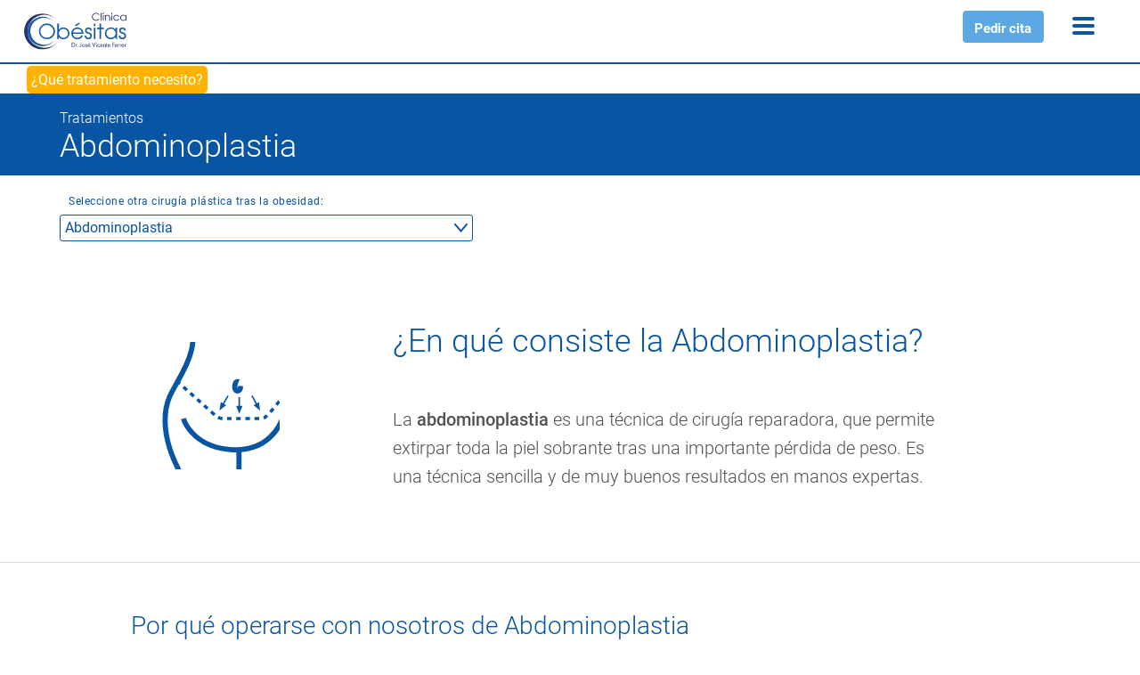

--- FILE ---
content_type: text/html; charset=UTF-8
request_url: https://www.clinicasobesitas.com/tratamiento-obesidad/abdominoplastia/
body_size: 42938
content:

<!DOCTYPE html PUBLIC "-//W3C//DTD XHTML 1.0 Transitional//EN" "http://www.w3.org/TR/xhtml1/DTD/xhtml1-transitional.dtd">
<html xmlns="http://www.w3.org/1999/xhtml" lang="es-ES">
<head profile="http://gmpg.org/xfn/11"><meta http-equiv="Content-Type" content="text/html; charset=utf-8" /><script>if(navigator.userAgent.match(/MSIE|Internet Explorer/i)||navigator.userAgent.match(/Trident\/7\..*?rv:11/i)){var href=document.location.href;if(!href.match(/[?&]nowprocket/)){if(href.indexOf("?")==-1){if(href.indexOf("#")==-1){document.location.href=href+"?nowprocket=1"}else{document.location.href=href.replace("#","?nowprocket=1#")}}else{if(href.indexOf("#")==-1){document.location.href=href+"&nowprocket=1"}else{document.location.href=href.replace("#","&nowprocket=1#")}}}}</script><script>(()=>{class RocketLazyLoadScripts{constructor(){this.v="2.0.4",this.userEvents=["keydown","keyup","mousedown","mouseup","mousemove","mouseover","mouseout","touchmove","touchstart","touchend","touchcancel","wheel","click","dblclick","input"],this.attributeEvents=["onblur","onclick","oncontextmenu","ondblclick","onfocus","onmousedown","onmouseenter","onmouseleave","onmousemove","onmouseout","onmouseover","onmouseup","onmousewheel","onscroll","onsubmit"]}async t(){this.i(),this.o(),/iP(ad|hone)/.test(navigator.userAgent)&&this.h(),this.u(),this.l(this),this.m(),this.k(this),this.p(this),this._(),await Promise.all([this.R(),this.L()]),this.lastBreath=Date.now(),this.S(this),this.P(),this.D(),this.O(),this.M(),await this.C(this.delayedScripts.normal),await this.C(this.delayedScripts.defer),await this.C(this.delayedScripts.async),await this.T(),await this.F(),await this.j(),await this.A(),window.dispatchEvent(new Event("rocket-allScriptsLoaded")),this.everythingLoaded=!0,this.lastTouchEnd&&await new Promise(t=>setTimeout(t,500-Date.now()+this.lastTouchEnd)),this.I(),this.H(),this.U(),this.W()}i(){this.CSPIssue=sessionStorage.getItem("rocketCSPIssue"),document.addEventListener("securitypolicyviolation",t=>{this.CSPIssue||"script-src-elem"!==t.violatedDirective||"data"!==t.blockedURI||(this.CSPIssue=!0,sessionStorage.setItem("rocketCSPIssue",!0))},{isRocket:!0})}o(){window.addEventListener("pageshow",t=>{this.persisted=t.persisted,this.realWindowLoadedFired=!0},{isRocket:!0}),window.addEventListener("pagehide",()=>{this.onFirstUserAction=null},{isRocket:!0})}h(){let t;function e(e){t=e}window.addEventListener("touchstart",e,{isRocket:!0}),window.addEventListener("touchend",function i(o){o.changedTouches[0]&&t.changedTouches[0]&&Math.abs(o.changedTouches[0].pageX-t.changedTouches[0].pageX)<10&&Math.abs(o.changedTouches[0].pageY-t.changedTouches[0].pageY)<10&&o.timeStamp-t.timeStamp<200&&(window.removeEventListener("touchstart",e,{isRocket:!0}),window.removeEventListener("touchend",i,{isRocket:!0}),"INPUT"===o.target.tagName&&"text"===o.target.type||(o.target.dispatchEvent(new TouchEvent("touchend",{target:o.target,bubbles:!0})),o.target.dispatchEvent(new MouseEvent("mouseover",{target:o.target,bubbles:!0})),o.target.dispatchEvent(new PointerEvent("click",{target:o.target,bubbles:!0,cancelable:!0,detail:1,clientX:o.changedTouches[0].clientX,clientY:o.changedTouches[0].clientY})),event.preventDefault()))},{isRocket:!0})}q(t){this.userActionTriggered||("mousemove"!==t.type||this.firstMousemoveIgnored?"keyup"===t.type||"mouseover"===t.type||"mouseout"===t.type||(this.userActionTriggered=!0,this.onFirstUserAction&&this.onFirstUserAction()):this.firstMousemoveIgnored=!0),"click"===t.type&&t.preventDefault(),t.stopPropagation(),t.stopImmediatePropagation(),"touchstart"===this.lastEvent&&"touchend"===t.type&&(this.lastTouchEnd=Date.now()),"click"===t.type&&(this.lastTouchEnd=0),this.lastEvent=t.type,t.composedPath&&t.composedPath()[0].getRootNode()instanceof ShadowRoot&&(t.rocketTarget=t.composedPath()[0]),this.savedUserEvents.push(t)}u(){this.savedUserEvents=[],this.userEventHandler=this.q.bind(this),this.userEvents.forEach(t=>window.addEventListener(t,this.userEventHandler,{passive:!1,isRocket:!0})),document.addEventListener("visibilitychange",this.userEventHandler,{isRocket:!0})}U(){this.userEvents.forEach(t=>window.removeEventListener(t,this.userEventHandler,{passive:!1,isRocket:!0})),document.removeEventListener("visibilitychange",this.userEventHandler,{isRocket:!0}),this.savedUserEvents.forEach(t=>{(t.rocketTarget||t.target).dispatchEvent(new window[t.constructor.name](t.type,t))})}m(){const t="return false",e=Array.from(this.attributeEvents,t=>"data-rocket-"+t),i="["+this.attributeEvents.join("],[")+"]",o="[data-rocket-"+this.attributeEvents.join("],[data-rocket-")+"]",s=(e,i,o)=>{o&&o!==t&&(e.setAttribute("data-rocket-"+i,o),e["rocket"+i]=new Function("event",o),e.setAttribute(i,t))};new MutationObserver(t=>{for(const n of t)"attributes"===n.type&&(n.attributeName.startsWith("data-rocket-")||this.everythingLoaded?n.attributeName.startsWith("data-rocket-")&&this.everythingLoaded&&this.N(n.target,n.attributeName.substring(12)):s(n.target,n.attributeName,n.target.getAttribute(n.attributeName))),"childList"===n.type&&n.addedNodes.forEach(t=>{if(t.nodeType===Node.ELEMENT_NODE)if(this.everythingLoaded)for(const i of[t,...t.querySelectorAll(o)])for(const t of i.getAttributeNames())e.includes(t)&&this.N(i,t.substring(12));else for(const e of[t,...t.querySelectorAll(i)])for(const t of e.getAttributeNames())this.attributeEvents.includes(t)&&s(e,t,e.getAttribute(t))})}).observe(document,{subtree:!0,childList:!0,attributeFilter:[...this.attributeEvents,...e]})}I(){this.attributeEvents.forEach(t=>{document.querySelectorAll("[data-rocket-"+t+"]").forEach(e=>{this.N(e,t)})})}N(t,e){const i=t.getAttribute("data-rocket-"+e);i&&(t.setAttribute(e,i),t.removeAttribute("data-rocket-"+e))}k(t){Object.defineProperty(HTMLElement.prototype,"onclick",{get(){return this.rocketonclick||null},set(e){this.rocketonclick=e,this.setAttribute(t.everythingLoaded?"onclick":"data-rocket-onclick","this.rocketonclick(event)")}})}S(t){function e(e,i){let o=e[i];e[i]=null,Object.defineProperty(e,i,{get:()=>o,set(s){t.everythingLoaded?o=s:e["rocket"+i]=o=s}})}e(document,"onreadystatechange"),e(window,"onload"),e(window,"onpageshow");try{Object.defineProperty(document,"readyState",{get:()=>t.rocketReadyState,set(e){t.rocketReadyState=e},configurable:!0}),document.readyState="loading"}catch(t){console.log("WPRocket DJE readyState conflict, bypassing")}}l(t){this.originalAddEventListener=EventTarget.prototype.addEventListener,this.originalRemoveEventListener=EventTarget.prototype.removeEventListener,this.savedEventListeners=[],EventTarget.prototype.addEventListener=function(e,i,o){o&&o.isRocket||!t.B(e,this)&&!t.userEvents.includes(e)||t.B(e,this)&&!t.userActionTriggered||e.startsWith("rocket-")||t.everythingLoaded?t.originalAddEventListener.call(this,e,i,o):(t.savedEventListeners.push({target:this,remove:!1,type:e,func:i,options:o}),"mouseenter"!==e&&"mouseleave"!==e||t.originalAddEventListener.call(this,e,t.savedUserEvents.push,o))},EventTarget.prototype.removeEventListener=function(e,i,o){o&&o.isRocket||!t.B(e,this)&&!t.userEvents.includes(e)||t.B(e,this)&&!t.userActionTriggered||e.startsWith("rocket-")||t.everythingLoaded?t.originalRemoveEventListener.call(this,e,i,o):t.savedEventListeners.push({target:this,remove:!0,type:e,func:i,options:o})}}J(t,e){this.savedEventListeners=this.savedEventListeners.filter(i=>{let o=i.type,s=i.target||window;return e!==o||t!==s||(this.B(o,s)&&(i.type="rocket-"+o),this.$(i),!1)})}H(){EventTarget.prototype.addEventListener=this.originalAddEventListener,EventTarget.prototype.removeEventListener=this.originalRemoveEventListener,this.savedEventListeners.forEach(t=>this.$(t))}$(t){t.remove?this.originalRemoveEventListener.call(t.target,t.type,t.func,t.options):this.originalAddEventListener.call(t.target,t.type,t.func,t.options)}p(t){let e;function i(e){return t.everythingLoaded?e:e.split(" ").map(t=>"load"===t||t.startsWith("load.")?"rocket-jquery-load":t).join(" ")}function o(o){function s(e){const s=o.fn[e];o.fn[e]=o.fn.init.prototype[e]=function(){return this[0]===window&&t.userActionTriggered&&("string"==typeof arguments[0]||arguments[0]instanceof String?arguments[0]=i(arguments[0]):"object"==typeof arguments[0]&&Object.keys(arguments[0]).forEach(t=>{const e=arguments[0][t];delete arguments[0][t],arguments[0][i(t)]=e})),s.apply(this,arguments),this}}if(o&&o.fn&&!t.allJQueries.includes(o)){const e={DOMContentLoaded:[],"rocket-DOMContentLoaded":[]};for(const t in e)document.addEventListener(t,()=>{e[t].forEach(t=>t())},{isRocket:!0});o.fn.ready=o.fn.init.prototype.ready=function(i){function s(){parseInt(o.fn.jquery)>2?setTimeout(()=>i.bind(document)(o)):i.bind(document)(o)}return"function"==typeof i&&(t.realDomReadyFired?!t.userActionTriggered||t.fauxDomReadyFired?s():e["rocket-DOMContentLoaded"].push(s):e.DOMContentLoaded.push(s)),o([])},s("on"),s("one"),s("off"),t.allJQueries.push(o)}e=o}t.allJQueries=[],o(window.jQuery),Object.defineProperty(window,"jQuery",{get:()=>e,set(t){o(t)}})}P(){const t=new Map;document.write=document.writeln=function(e){const i=document.currentScript,o=document.createRange(),s=i.parentElement;let n=t.get(i);void 0===n&&(n=i.nextSibling,t.set(i,n));const c=document.createDocumentFragment();o.setStart(c,0),c.appendChild(o.createContextualFragment(e)),s.insertBefore(c,n)}}async R(){return new Promise(t=>{this.userActionTriggered?t():this.onFirstUserAction=t})}async L(){return new Promise(t=>{document.addEventListener("DOMContentLoaded",()=>{this.realDomReadyFired=!0,t()},{isRocket:!0})})}async j(){return this.realWindowLoadedFired?Promise.resolve():new Promise(t=>{window.addEventListener("load",t,{isRocket:!0})})}M(){this.pendingScripts=[];this.scriptsMutationObserver=new MutationObserver(t=>{for(const e of t)e.addedNodes.forEach(t=>{"SCRIPT"!==t.tagName||t.noModule||t.isWPRocket||this.pendingScripts.push({script:t,promise:new Promise(e=>{const i=()=>{const i=this.pendingScripts.findIndex(e=>e.script===t);i>=0&&this.pendingScripts.splice(i,1),e()};t.addEventListener("load",i,{isRocket:!0}),t.addEventListener("error",i,{isRocket:!0}),setTimeout(i,1e3)})})})}),this.scriptsMutationObserver.observe(document,{childList:!0,subtree:!0})}async F(){await this.X(),this.pendingScripts.length?(await this.pendingScripts[0].promise,await this.F()):this.scriptsMutationObserver.disconnect()}D(){this.delayedScripts={normal:[],async:[],defer:[]},document.querySelectorAll("script[type$=rocketlazyloadscript]").forEach(t=>{t.hasAttribute("data-rocket-src")?t.hasAttribute("async")&&!1!==t.async?this.delayedScripts.async.push(t):t.hasAttribute("defer")&&!1!==t.defer||"module"===t.getAttribute("data-rocket-type")?this.delayedScripts.defer.push(t):this.delayedScripts.normal.push(t):this.delayedScripts.normal.push(t)})}async _(){await this.L();let t=[];document.querySelectorAll("script[type$=rocketlazyloadscript][data-rocket-src]").forEach(e=>{let i=e.getAttribute("data-rocket-src");if(i&&!i.startsWith("data:")){i.startsWith("//")&&(i=location.protocol+i);try{const o=new URL(i).origin;o!==location.origin&&t.push({src:o,crossOrigin:e.crossOrigin||"module"===e.getAttribute("data-rocket-type")})}catch(t){}}}),t=[...new Map(t.map(t=>[JSON.stringify(t),t])).values()],this.Y(t,"preconnect")}async G(t){if(await this.K(),!0!==t.noModule||!("noModule"in HTMLScriptElement.prototype))return new Promise(e=>{let i;function o(){(i||t).setAttribute("data-rocket-status","executed"),e()}try{if(navigator.userAgent.includes("Firefox/")||""===navigator.vendor||this.CSPIssue)i=document.createElement("script"),[...t.attributes].forEach(t=>{let e=t.nodeName;"type"!==e&&("data-rocket-type"===e&&(e="type"),"data-rocket-src"===e&&(e="src"),i.setAttribute(e,t.nodeValue))}),t.text&&(i.text=t.text),t.nonce&&(i.nonce=t.nonce),i.hasAttribute("src")?(i.addEventListener("load",o,{isRocket:!0}),i.addEventListener("error",()=>{i.setAttribute("data-rocket-status","failed-network"),e()},{isRocket:!0}),setTimeout(()=>{i.isConnected||e()},1)):(i.text=t.text,o()),i.isWPRocket=!0,t.parentNode.replaceChild(i,t);else{const i=t.getAttribute("data-rocket-type"),s=t.getAttribute("data-rocket-src");i?(t.type=i,t.removeAttribute("data-rocket-type")):t.removeAttribute("type"),t.addEventListener("load",o,{isRocket:!0}),t.addEventListener("error",i=>{this.CSPIssue&&i.target.src.startsWith("data:")?(console.log("WPRocket: CSP fallback activated"),t.removeAttribute("src"),this.G(t).then(e)):(t.setAttribute("data-rocket-status","failed-network"),e())},{isRocket:!0}),s?(t.fetchPriority="high",t.removeAttribute("data-rocket-src"),t.src=s):t.src="data:text/javascript;base64,"+window.btoa(unescape(encodeURIComponent(t.text)))}}catch(i){t.setAttribute("data-rocket-status","failed-transform"),e()}});t.setAttribute("data-rocket-status","skipped")}async C(t){const e=t.shift();return e?(e.isConnected&&await this.G(e),this.C(t)):Promise.resolve()}O(){this.Y([...this.delayedScripts.normal,...this.delayedScripts.defer,...this.delayedScripts.async],"preload")}Y(t,e){this.trash=this.trash||[];let i=!0;var o=document.createDocumentFragment();t.forEach(t=>{const s=t.getAttribute&&t.getAttribute("data-rocket-src")||t.src;if(s&&!s.startsWith("data:")){const n=document.createElement("link");n.href=s,n.rel=e,"preconnect"!==e&&(n.as="script",n.fetchPriority=i?"high":"low"),t.getAttribute&&"module"===t.getAttribute("data-rocket-type")&&(n.crossOrigin=!0),t.crossOrigin&&(n.crossOrigin=t.crossOrigin),t.integrity&&(n.integrity=t.integrity),t.nonce&&(n.nonce=t.nonce),o.appendChild(n),this.trash.push(n),i=!1}}),document.head.appendChild(o)}W(){this.trash.forEach(t=>t.remove())}async T(){try{document.readyState="interactive"}catch(t){}this.fauxDomReadyFired=!0;try{await this.K(),this.J(document,"readystatechange"),document.dispatchEvent(new Event("rocket-readystatechange")),await this.K(),document.rocketonreadystatechange&&document.rocketonreadystatechange(),await this.K(),this.J(document,"DOMContentLoaded"),document.dispatchEvent(new Event("rocket-DOMContentLoaded")),await this.K(),this.J(window,"DOMContentLoaded"),window.dispatchEvent(new Event("rocket-DOMContentLoaded"))}catch(t){console.error(t)}}async A(){try{document.readyState="complete"}catch(t){}try{await this.K(),this.J(document,"readystatechange"),document.dispatchEvent(new Event("rocket-readystatechange")),await this.K(),document.rocketonreadystatechange&&document.rocketonreadystatechange(),await this.K(),this.J(window,"load"),window.dispatchEvent(new Event("rocket-load")),await this.K(),window.rocketonload&&window.rocketonload(),await this.K(),this.allJQueries.forEach(t=>t(window).trigger("rocket-jquery-load")),await this.K(),this.J(window,"pageshow");const t=new Event("rocket-pageshow");t.persisted=this.persisted,window.dispatchEvent(t),await this.K(),window.rocketonpageshow&&window.rocketonpageshow({persisted:this.persisted})}catch(t){console.error(t)}}async K(){Date.now()-this.lastBreath>45&&(await this.X(),this.lastBreath=Date.now())}async X(){return document.hidden?new Promise(t=>setTimeout(t)):new Promise(t=>requestAnimationFrame(t))}B(t,e){return e===document&&"readystatechange"===t||(e===document&&"DOMContentLoaded"===t||(e===window&&"DOMContentLoaded"===t||(e===window&&"load"===t||e===window&&"pageshow"===t)))}static run(){(new RocketLazyLoadScripts).t()}}RocketLazyLoadScripts.run()})();</script>

	 <!--Tik Tok pixel--> 
	<script type="rocketlazyloadscript">
	!function (w, d, t) {
		 w.TiktokAnalyticsObject=t;var ttq=w[t]=w[t]||[];ttq.methods=["page","track","identify","instances","debug","on","off","once","ready","alias","group","enableCookie","disableCookie"],ttq.setAndDefer=function(t,e){t[e]=function(){t.push([e].concat(Array.prototype.slice.call(arguments,0)))}};for(var i=0;i<ttq.methods.length;i++)ttq.setAndDefer(ttq,ttq.methods[i]);ttq.instance=function(t){for(var e=ttq._i[t]||[],n=0;n<ttq.methods.length;n++
		)ttq.setAndDefer(e,ttq.methods[n]);return e},ttq.load=function(e,n){var i="https://analytics.tiktok.com/i18n/pixel/events.js";ttq._i=ttq._i||{},ttq._i[e]=[],ttq._i[e]._u=i,ttq._t=ttq._t||{},ttq._t[e]=+new Date,ttq._o=ttq._o||{},ttq._o[e]=n||{};n=document.createElement("script");n.type="text/javascript",n.async=!0,n.src=i+"?sdkid="+e+"&lib="+t;e=document.getElementsByTagName("script")[0];e.parentNode.insertBefore(n,e)};
		
		  ttq.load('CIA72HRC77U441D13SQG');
		  ttq.page();
		}(window, document, 'ttq');
	</script>
	<!--End Tik Tok pixel-->	

  
  <meta name="viewport" content="width=device-width, initial-scale=1">
  <meta name="facebook-domain-verification" content="46enqtd0goy3bfydm33eeu59oq10j5" />
  
  <link rel="pingback" href="" />
    <script data-cfasync="false" data-no-defer="1" data-no-minify="1" data-no-optimize="1">var ewww_webp_supported=!1;function check_webp_feature(A,e){var w;e=void 0!==e?e:function(){},ewww_webp_supported?e(ewww_webp_supported):((w=new Image).onload=function(){ewww_webp_supported=0<w.width&&0<w.height,e&&e(ewww_webp_supported)},w.onerror=function(){e&&e(!1)},w.src="data:image/webp;base64,"+{alpha:"UklGRkoAAABXRUJQVlA4WAoAAAAQAAAAAAAAAAAAQUxQSAwAAAARBxAR/Q9ERP8DAABWUDggGAAAABQBAJ0BKgEAAQAAAP4AAA3AAP7mtQAAAA=="}[A])}check_webp_feature("alpha");</script><script data-cfasync="false" data-no-defer="1" data-no-minify="1" data-no-optimize="1">var Arrive=function(c,w){"use strict";if(c.MutationObserver&&"undefined"!=typeof HTMLElement){var r,a=0,u=(r=HTMLElement.prototype.matches||HTMLElement.prototype.webkitMatchesSelector||HTMLElement.prototype.mozMatchesSelector||HTMLElement.prototype.msMatchesSelector,{matchesSelector:function(e,t){return e instanceof HTMLElement&&r.call(e,t)},addMethod:function(e,t,r){var a=e[t];e[t]=function(){return r.length==arguments.length?r.apply(this,arguments):"function"==typeof a?a.apply(this,arguments):void 0}},callCallbacks:function(e,t){t&&t.options.onceOnly&&1==t.firedElems.length&&(e=[e[0]]);for(var r,a=0;r=e[a];a++)r&&r.callback&&r.callback.call(r.elem,r.elem);t&&t.options.onceOnly&&1==t.firedElems.length&&t.me.unbindEventWithSelectorAndCallback.call(t.target,t.selector,t.callback)},checkChildNodesRecursively:function(e,t,r,a){for(var i,n=0;i=e[n];n++)r(i,t,a)&&a.push({callback:t.callback,elem:i}),0<i.childNodes.length&&u.checkChildNodesRecursively(i.childNodes,t,r,a)},mergeArrays:function(e,t){var r,a={};for(r in e)e.hasOwnProperty(r)&&(a[r]=e[r]);for(r in t)t.hasOwnProperty(r)&&(a[r]=t[r]);return a},toElementsArray:function(e){return e=void 0!==e&&("number"!=typeof e.length||e===c)?[e]:e}}),e=(l.prototype.addEvent=function(e,t,r,a){a={target:e,selector:t,options:r,callback:a,firedElems:[]};return this._beforeAdding&&this._beforeAdding(a),this._eventsBucket.push(a),a},l.prototype.removeEvent=function(e){for(var t,r=this._eventsBucket.length-1;t=this._eventsBucket[r];r--)e(t)&&(this._beforeRemoving&&this._beforeRemoving(t),(t=this._eventsBucket.splice(r,1))&&t.length&&(t[0].callback=null))},l.prototype.beforeAdding=function(e){this._beforeAdding=e},l.prototype.beforeRemoving=function(e){this._beforeRemoving=e},l),t=function(i,n){var o=new e,l=this,s={fireOnAttributesModification:!1};return o.beforeAdding(function(t){var e=t.target;e!==c.document&&e!==c||(e=document.getElementsByTagName("html")[0]);var r=new MutationObserver(function(e){n.call(this,e,t)}),a=i(t.options);r.observe(e,a),t.observer=r,t.me=l}),o.beforeRemoving(function(e){e.observer.disconnect()}),this.bindEvent=function(e,t,r){t=u.mergeArrays(s,t);for(var a=u.toElementsArray(this),i=0;i<a.length;i++)o.addEvent(a[i],e,t,r)},this.unbindEvent=function(){var r=u.toElementsArray(this);o.removeEvent(function(e){for(var t=0;t<r.length;t++)if(this===w||e.target===r[t])return!0;return!1})},this.unbindEventWithSelectorOrCallback=function(r){var a=u.toElementsArray(this),i=r,e="function"==typeof r?function(e){for(var t=0;t<a.length;t++)if((this===w||e.target===a[t])&&e.callback===i)return!0;return!1}:function(e){for(var t=0;t<a.length;t++)if((this===w||e.target===a[t])&&e.selector===r)return!0;return!1};o.removeEvent(e)},this.unbindEventWithSelectorAndCallback=function(r,a){var i=u.toElementsArray(this);o.removeEvent(function(e){for(var t=0;t<i.length;t++)if((this===w||e.target===i[t])&&e.selector===r&&e.callback===a)return!0;return!1})},this},i=new function(){var s={fireOnAttributesModification:!1,onceOnly:!1,existing:!1};function n(e,t,r){return!(!u.matchesSelector(e,t.selector)||(e._id===w&&(e._id=a++),-1!=t.firedElems.indexOf(e._id)))&&(t.firedElems.push(e._id),!0)}var c=(i=new t(function(e){var t={attributes:!1,childList:!0,subtree:!0};return e.fireOnAttributesModification&&(t.attributes=!0),t},function(e,i){e.forEach(function(e){var t=e.addedNodes,r=e.target,a=[];null!==t&&0<t.length?u.checkChildNodesRecursively(t,i,n,a):"attributes"===e.type&&n(r,i)&&a.push({callback:i.callback,elem:r}),u.callCallbacks(a,i)})})).bindEvent;return i.bindEvent=function(e,t,r){t=void 0===r?(r=t,s):u.mergeArrays(s,t);var a=u.toElementsArray(this);if(t.existing){for(var i=[],n=0;n<a.length;n++)for(var o=a[n].querySelectorAll(e),l=0;l<o.length;l++)i.push({callback:r,elem:o[l]});if(t.onceOnly&&i.length)return r.call(i[0].elem,i[0].elem);setTimeout(u.callCallbacks,1,i)}c.call(this,e,t,r)},i},o=new function(){var a={};function i(e,t){return u.matchesSelector(e,t.selector)}var n=(o=new t(function(){return{childList:!0,subtree:!0}},function(e,r){e.forEach(function(e){var t=e.removedNodes,e=[];null!==t&&0<t.length&&u.checkChildNodesRecursively(t,r,i,e),u.callCallbacks(e,r)})})).bindEvent;return o.bindEvent=function(e,t,r){t=void 0===r?(r=t,a):u.mergeArrays(a,t),n.call(this,e,t,r)},o};d(HTMLElement.prototype),d(NodeList.prototype),d(HTMLCollection.prototype),d(HTMLDocument.prototype),d(Window.prototype);var n={};return s(i,n,"unbindAllArrive"),s(o,n,"unbindAllLeave"),n}function l(){this._eventsBucket=[],this._beforeAdding=null,this._beforeRemoving=null}function s(e,t,r){u.addMethod(t,r,e.unbindEvent),u.addMethod(t,r,e.unbindEventWithSelectorOrCallback),u.addMethod(t,r,e.unbindEventWithSelectorAndCallback)}function d(e){e.arrive=i.bindEvent,s(i,e,"unbindArrive"),e.leave=o.bindEvent,s(o,e,"unbindLeave")}}(window,void 0),ewww_webp_supported=!1;function check_webp_feature(e,t){var r;ewww_webp_supported?t(ewww_webp_supported):((r=new Image).onload=function(){ewww_webp_supported=0<r.width&&0<r.height,t(ewww_webp_supported)},r.onerror=function(){t(!1)},r.src="data:image/webp;base64,"+{alpha:"UklGRkoAAABXRUJQVlA4WAoAAAAQAAAAAAAAAAAAQUxQSAwAAAARBxAR/Q9ERP8DAABWUDggGAAAABQBAJ0BKgEAAQAAAP4AAA3AAP7mtQAAAA==",animation:"UklGRlIAAABXRUJQVlA4WAoAAAASAAAAAAAAAAAAQU5JTQYAAAD/////AABBTk1GJgAAAAAAAAAAAAAAAAAAAGQAAABWUDhMDQAAAC8AAAAQBxAREYiI/gcA"}[e])}function ewwwLoadImages(e){if(e){for(var t=document.querySelectorAll(".batch-image img, .image-wrapper a, .ngg-pro-masonry-item a, .ngg-galleria-offscreen-seo-wrapper a"),r=0,a=t.length;r<a;r++)ewwwAttr(t[r],"data-src",t[r].getAttribute("data-webp")),ewwwAttr(t[r],"data-thumbnail",t[r].getAttribute("data-webp-thumbnail"));for(var i=document.querySelectorAll("div.woocommerce-product-gallery__image"),r=0,a=i.length;r<a;r++)ewwwAttr(i[r],"data-thumb",i[r].getAttribute("data-webp-thumb"))}for(var n=document.querySelectorAll("video"),r=0,a=n.length;r<a;r++)ewwwAttr(n[r],"poster",e?n[r].getAttribute("data-poster-webp"):n[r].getAttribute("data-poster-image"));for(var o,l=document.querySelectorAll("img.ewww_webp_lazy_load"),r=0,a=l.length;r<a;r++)e&&(ewwwAttr(l[r],"data-lazy-srcset",l[r].getAttribute("data-lazy-srcset-webp")),ewwwAttr(l[r],"data-srcset",l[r].getAttribute("data-srcset-webp")),ewwwAttr(l[r],"data-lazy-src",l[r].getAttribute("data-lazy-src-webp")),ewwwAttr(l[r],"data-src",l[r].getAttribute("data-src-webp")),ewwwAttr(l[r],"data-orig-file",l[r].getAttribute("data-webp-orig-file")),ewwwAttr(l[r],"data-medium-file",l[r].getAttribute("data-webp-medium-file")),ewwwAttr(l[r],"data-large-file",l[r].getAttribute("data-webp-large-file")),null!=(o=l[r].getAttribute("srcset"))&&!1!==o&&o.includes("R0lGOD")&&ewwwAttr(l[r],"src",l[r].getAttribute("data-lazy-src-webp"))),l[r].className=l[r].className.replace(/\bewww_webp_lazy_load\b/,"");for(var s=document.querySelectorAll(".ewww_webp"),r=0,a=s.length;r<a;r++)e?(ewwwAttr(s[r],"srcset",s[r].getAttribute("data-srcset-webp")),ewwwAttr(s[r],"src",s[r].getAttribute("data-src-webp")),ewwwAttr(s[r],"data-orig-file",s[r].getAttribute("data-webp-orig-file")),ewwwAttr(s[r],"data-medium-file",s[r].getAttribute("data-webp-medium-file")),ewwwAttr(s[r],"data-large-file",s[r].getAttribute("data-webp-large-file")),ewwwAttr(s[r],"data-large_image",s[r].getAttribute("data-webp-large_image")),ewwwAttr(s[r],"data-src",s[r].getAttribute("data-webp-src"))):(ewwwAttr(s[r],"srcset",s[r].getAttribute("data-srcset-img")),ewwwAttr(s[r],"src",s[r].getAttribute("data-src-img"))),s[r].className=s[r].className.replace(/\bewww_webp\b/,"ewww_webp_loaded");window.jQuery&&jQuery.fn.isotope&&jQuery.fn.imagesLoaded&&(jQuery(".fusion-posts-container-infinite").imagesLoaded(function(){jQuery(".fusion-posts-container-infinite").hasClass("isotope")&&jQuery(".fusion-posts-container-infinite").isotope()}),jQuery(".fusion-portfolio:not(.fusion-recent-works) .fusion-portfolio-wrapper").imagesLoaded(function(){jQuery(".fusion-portfolio:not(.fusion-recent-works) .fusion-portfolio-wrapper").isotope()}))}function ewwwWebPInit(e){ewwwLoadImages(e),ewwwNggLoadGalleries(e),document.arrive(".ewww_webp",function(){ewwwLoadImages(e)}),document.arrive(".ewww_webp_lazy_load",function(){ewwwLoadImages(e)}),document.arrive("videos",function(){ewwwLoadImages(e)}),"loading"==document.readyState?document.addEventListener("DOMContentLoaded",ewwwJSONParserInit):("undefined"!=typeof galleries&&ewwwNggParseGalleries(e),ewwwWooParseVariations(e))}function ewwwAttr(e,t,r){null!=r&&!1!==r&&e.setAttribute(t,r)}function ewwwJSONParserInit(){"undefined"!=typeof galleries&&check_webp_feature("alpha",ewwwNggParseGalleries),check_webp_feature("alpha",ewwwWooParseVariations)}function ewwwWooParseVariations(e){if(e)for(var t=document.querySelectorAll("form.variations_form"),r=0,a=t.length;r<a;r++){var i=t[r].getAttribute("data-product_variations"),n=!1;try{for(var o in i=JSON.parse(i))void 0!==i[o]&&void 0!==i[o].image&&(void 0!==i[o].image.src_webp&&(i[o].image.src=i[o].image.src_webp,n=!0),void 0!==i[o].image.srcset_webp&&(i[o].image.srcset=i[o].image.srcset_webp,n=!0),void 0!==i[o].image.full_src_webp&&(i[o].image.full_src=i[o].image.full_src_webp,n=!0),void 0!==i[o].image.gallery_thumbnail_src_webp&&(i[o].image.gallery_thumbnail_src=i[o].image.gallery_thumbnail_src_webp,n=!0),void 0!==i[o].image.thumb_src_webp&&(i[o].image.thumb_src=i[o].image.thumb_src_webp,n=!0));n&&ewwwAttr(t[r],"data-product_variations",JSON.stringify(i))}catch(e){}}}function ewwwNggParseGalleries(e){if(e)for(var t in galleries){var r=galleries[t];galleries[t].images_list=ewwwNggParseImageList(r.images_list)}}function ewwwNggLoadGalleries(e){e&&document.addEventListener("ngg.galleria.themeadded",function(e,t){window.ngg_galleria._create_backup=window.ngg_galleria.create,window.ngg_galleria.create=function(e,t){var r=$(e).data("id");return galleries["gallery_"+r].images_list=ewwwNggParseImageList(galleries["gallery_"+r].images_list),window.ngg_galleria._create_backup(e,t)}})}function ewwwNggParseImageList(e){for(var t in e){var r=e[t];if(void 0!==r["image-webp"]&&(e[t].image=r["image-webp"],delete e[t]["image-webp"]),void 0!==r["thumb-webp"]&&(e[t].thumb=r["thumb-webp"],delete e[t]["thumb-webp"]),void 0!==r.full_image_webp&&(e[t].full_image=r.full_image_webp,delete e[t].full_image_webp),void 0!==r.srcsets)for(var a in r.srcsets)nggSrcset=r.srcsets[a],void 0!==r.srcsets[a+"-webp"]&&(e[t].srcsets[a]=r.srcsets[a+"-webp"],delete e[t].srcsets[a+"-webp"]);if(void 0!==r.full_srcsets)for(var i in r.full_srcsets)nggFSrcset=r.full_srcsets[i],void 0!==r.full_srcsets[i+"-webp"]&&(e[t].full_srcsets[i]=r.full_srcsets[i+"-webp"],delete e[t].full_srcsets[i+"-webp"])}return e}check_webp_feature("alpha",ewwwWebPInit);</script><meta name='robots' content='index, follow, max-image-preview:large, max-snippet:-1, max-video-preview:-1' />

	<!-- This site is optimized with the Yoast SEO plugin v26.6 - https://yoast.com/wordpress/plugins/seo/ -->
	<title>Abdominoplastia &#8226; Clínicas Obésitas</title>
<link data-rocket-prefetch href="https://www.gstatic.com" rel="dns-prefetch">
<link data-rocket-prefetch href="https://app.wasapi.io" rel="dns-prefetch">
<link data-rocket-prefetch href="https://www.googletagmanager.com" rel="dns-prefetch">
<link data-rocket-prefetch href="https://analytics.tiktok.com" rel="dns-prefetch">
<link data-rocket-prefetch href="https://static.hotjar.com" rel="dns-prefetch">
<link data-rocket-prefetch href="https://connect.facebook.net" rel="dns-prefetch">
<link data-rocket-prefetch href="https://static.ads-twitter.com" rel="dns-prefetch">
<link data-rocket-prefetch href="https://static.mailerlite.com" rel="dns-prefetch">
<link data-rocket-prefetch href="https://amplify.outbrain.com" rel="dns-prefetch">
<link data-rocket-prefetch href="https://www.google.com" rel="dns-prefetch">
<link data-rocket-prefetch href="https://script.hotjar.com" rel="dns-prefetch">
<link data-rocket-prefetch href="https://app.mailerlite.com" rel="dns-prefetch"><link rel="preload" data-rocket-preload as="image" href="https://www.clinicasobesitas.com/wp-content/uploads/2017/06/abdominoplastia.svg" fetchpriority="high">
	<meta name="description" content="La Abdominoplastia es un procedimiento quirúrgico que consiste en la extirpación del exceso de piel y grasa abdominal. Consigue un abdomen plano y firme." />
	<link rel="canonical" href="https://www.clinicasobesitas.com/tratamiento-obesidad/abdominoplastia/" />
	<meta property="og:locale" content="es_ES" />
	<meta property="og:type" content="article" />
	<meta property="og:title" content="Abdominoplastia, cirugía tras la obesidad" />
	<meta property="og:description" content="Procedimiento quirúrgico que consiste en la extirpación del exceso de piel y grasa abdominal" />
	<meta property="og:url" content="https://www.clinicasobesitas.com/tratamiento-obesidad/abdominoplastia/" />
	<meta property="og:site_name" content="Clínicas Obésitas" />
	<meta property="article:publisher" content="https://www.facebook.com/ClinicasObesitas/" />
	<meta property="article:modified_time" content="2019-06-11T08:34:22+00:00" />
	<meta property="og:image" content="https://www.clinicasobesitas.com/wp-content/uploads/2017/06/abdominoplastia-fb.jpg" />
	<meta property="og:image:width" content="1200" />
	<meta property="og:image:height" content="630" />
	<meta property="og:image:type" content="image/jpeg" />
	<meta name="twitter:card" content="summary_large_image" />
	<meta name="twitter:title" content="Abdominoplastia, cirugía tras la obesidad" />
	<meta name="twitter:description" content="Procedimiento quirúrgico que consiste en la extirpación del exceso de piel y grasa abdominal" />
	<meta name="twitter:image" content="https://www.clinicasobesitas.com/wp-content/uploads/2017/06/abdominoplastia-tw.jpg" />
	<meta name="twitter:site" content="@ObesitasClinica" />
	<meta name="twitter:label1" content="Tiempo de lectura" />
	<meta name="twitter:data1" content="1 minuto" />
	<script type="application/ld+json" class="yoast-schema-graph">{"@context":"https://schema.org","@graph":[{"@type":"WebPage","@id":"https://www.clinicasobesitas.com/tratamiento-obesidad/abdominoplastia/","url":"https://www.clinicasobesitas.com/tratamiento-obesidad/abdominoplastia/","name":"Abdominoplastia &#8226; Clínicas Obésitas","isPartOf":{"@id":"https://www.clinicasobesitas.com/#website"},"primaryImageOfPage":{"@id":"https://www.clinicasobesitas.com/tratamiento-obesidad/abdominoplastia/#primaryimage"},"image":{"@id":"https://www.clinicasobesitas.com/tratamiento-obesidad/abdominoplastia/#primaryimage"},"thumbnailUrl":"https://www.clinicasobesitas.com/wp-content/uploads/2017/06/abdominoplastia.svg","datePublished":"2017-06-13T15:19:15+00:00","dateModified":"2019-06-11T08:34:22+00:00","description":"La Abdominoplastia es un procedimiento quirúrgico que consiste en la extirpación del exceso de piel y grasa abdominal. Consigue un abdomen plano y firme.","breadcrumb":{"@id":"https://www.clinicasobesitas.com/tratamiento-obesidad/abdominoplastia/#breadcrumb"},"inLanguage":"es","potentialAction":[{"@type":"ReadAction","target":["https://www.clinicasobesitas.com/tratamiento-obesidad/abdominoplastia/"]}]},{"@type":"ImageObject","inLanguage":"es","@id":"https://www.clinicasobesitas.com/tratamiento-obesidad/abdominoplastia/#primaryimage","url":"https://www.clinicasobesitas.com/wp-content/uploads/2017/06/abdominoplastia.svg","contentUrl":"https://www.clinicasobesitas.com/wp-content/uploads/2017/06/abdominoplastia.svg"},{"@type":"BreadcrumbList","@id":"https://www.clinicasobesitas.com/tratamiento-obesidad/abdominoplastia/#breadcrumb","itemListElement":[{"@type":"ListItem","position":1,"name":"Tratamientos","item":"https://www.clinicasobesitas.com/tratamiento-obesidad/"},{"@type":"ListItem","position":2,"name":"Abdominoplastia"}]},{"@type":"WebSite","@id":"https://www.clinicasobesitas.com/#website","url":"https://www.clinicasobesitas.com/","name":"Clínicas Obésitas","description":"Obesidad. Tratamiento cirugia • Clínica Obesitas Valencia","publisher":{"@id":"https://www.clinicasobesitas.com/#organization"},"potentialAction":[{"@type":"SearchAction","target":{"@type":"EntryPoint","urlTemplate":"https://www.clinicasobesitas.com/?s={search_term_string}"},"query-input":{"@type":"PropertyValueSpecification","valueRequired":true,"valueName":"search_term_string"}}],"inLanguage":"es"},{"@type":"Organization","@id":"https://www.clinicasobesitas.com/#organization","name":"Clínica Obésitas","url":"https://www.clinicasobesitas.com/","logo":{"@type":"ImageObject","inLanguage":"es","@id":"https://www.clinicasobesitas.com/#/schema/logo/image/","url":"https://www.clinicasobesitas.com/wp-content/uploads/2020/06/Clinica-Obesitas-logo.png","contentUrl":"https://www.clinicasobesitas.com/wp-content/uploads/2020/06/Clinica-Obesitas-logo.png","width":720,"height":310,"caption":"Clínica Obésitas"},"image":{"@id":"https://www.clinicasobesitas.com/#/schema/logo/image/"},"sameAs":["https://www.facebook.com/ClinicasObesitas/","https://x.com/ObesitasClinica","https://www.instagram.com/clinicasobesitas/","https://es.linkedin.com/company/clinica-obesitas","https://www.youtube.com/user/clinicasobesitas?feature=watch"]}]}</script>
	<!-- / Yoast SEO plugin. -->


<script type="rocketlazyloadscript" data-rocket-type='application/javascript'  id='pys-version-script'>console.log('PixelYourSite Free version 11.1.5.1');</script>

<link rel="alternate" type="application/rss+xml" title="Clínicas Obésitas &raquo; Feed" href="https://www.clinicasobesitas.com/feed/" />
<link rel="alternate" type="application/rss+xml" title="Clínicas Obésitas &raquo; Feed de los comentarios" href="https://www.clinicasobesitas.com/comments/feed/" />
<style id='wp-img-auto-sizes-contain-inline-css' type='text/css'>
img:is([sizes=auto i],[sizes^="auto," i]){contain-intrinsic-size:3000px 1500px}
/*# sourceURL=wp-img-auto-sizes-contain-inline-css */
</style>
<style id='classic-theme-styles-inline-css' type='text/css'>
/*! This file is auto-generated */
.wp-block-button__link{color:#fff;background-color:#32373c;border-radius:9999px;box-shadow:none;text-decoration:none;padding:calc(.667em + 2px) calc(1.333em + 2px);font-size:1.125em}.wp-block-file__button{background:#32373c;color:#fff;text-decoration:none}
/*# sourceURL=/wp-includes/css/classic-themes.min.css */
</style>
<style id='global-styles-inline-css' type='text/css'>
:root{--wp--preset--aspect-ratio--square: 1;--wp--preset--aspect-ratio--4-3: 4/3;--wp--preset--aspect-ratio--3-4: 3/4;--wp--preset--aspect-ratio--3-2: 3/2;--wp--preset--aspect-ratio--2-3: 2/3;--wp--preset--aspect-ratio--16-9: 16/9;--wp--preset--aspect-ratio--9-16: 9/16;--wp--preset--color--black: #000000;--wp--preset--color--cyan-bluish-gray: #abb8c3;--wp--preset--color--white: #ffffff;--wp--preset--color--pale-pink: #f78da7;--wp--preset--color--vivid-red: #cf2e2e;--wp--preset--color--luminous-vivid-orange: #ff6900;--wp--preset--color--luminous-vivid-amber: #fcb900;--wp--preset--color--light-green-cyan: #7bdcb5;--wp--preset--color--vivid-green-cyan: #00d084;--wp--preset--color--pale-cyan-blue: #8ed1fc;--wp--preset--color--vivid-cyan-blue: #0693e3;--wp--preset--color--vivid-purple: #9b51e0;--wp--preset--gradient--vivid-cyan-blue-to-vivid-purple: linear-gradient(135deg,rgb(6,147,227) 0%,rgb(155,81,224) 100%);--wp--preset--gradient--light-green-cyan-to-vivid-green-cyan: linear-gradient(135deg,rgb(122,220,180) 0%,rgb(0,208,130) 100%);--wp--preset--gradient--luminous-vivid-amber-to-luminous-vivid-orange: linear-gradient(135deg,rgb(252,185,0) 0%,rgb(255,105,0) 100%);--wp--preset--gradient--luminous-vivid-orange-to-vivid-red: linear-gradient(135deg,rgb(255,105,0) 0%,rgb(207,46,46) 100%);--wp--preset--gradient--very-light-gray-to-cyan-bluish-gray: linear-gradient(135deg,rgb(238,238,238) 0%,rgb(169,184,195) 100%);--wp--preset--gradient--cool-to-warm-spectrum: linear-gradient(135deg,rgb(74,234,220) 0%,rgb(151,120,209) 20%,rgb(207,42,186) 40%,rgb(238,44,130) 60%,rgb(251,105,98) 80%,rgb(254,248,76) 100%);--wp--preset--gradient--blush-light-purple: linear-gradient(135deg,rgb(255,206,236) 0%,rgb(152,150,240) 100%);--wp--preset--gradient--blush-bordeaux: linear-gradient(135deg,rgb(254,205,165) 0%,rgb(254,45,45) 50%,rgb(107,0,62) 100%);--wp--preset--gradient--luminous-dusk: linear-gradient(135deg,rgb(255,203,112) 0%,rgb(199,81,192) 50%,rgb(65,88,208) 100%);--wp--preset--gradient--pale-ocean: linear-gradient(135deg,rgb(255,245,203) 0%,rgb(182,227,212) 50%,rgb(51,167,181) 100%);--wp--preset--gradient--electric-grass: linear-gradient(135deg,rgb(202,248,128) 0%,rgb(113,206,126) 100%);--wp--preset--gradient--midnight: linear-gradient(135deg,rgb(2,3,129) 0%,rgb(40,116,252) 100%);--wp--preset--font-size--small: 13px;--wp--preset--font-size--medium: 20px;--wp--preset--font-size--large: 36px;--wp--preset--font-size--x-large: 42px;--wp--preset--spacing--20: 0.44rem;--wp--preset--spacing--30: 0.67rem;--wp--preset--spacing--40: 1rem;--wp--preset--spacing--50: 1.5rem;--wp--preset--spacing--60: 2.25rem;--wp--preset--spacing--70: 3.38rem;--wp--preset--spacing--80: 5.06rem;--wp--preset--shadow--natural: 6px 6px 9px rgba(0, 0, 0, 0.2);--wp--preset--shadow--deep: 12px 12px 50px rgba(0, 0, 0, 0.4);--wp--preset--shadow--sharp: 6px 6px 0px rgba(0, 0, 0, 0.2);--wp--preset--shadow--outlined: 6px 6px 0px -3px rgb(255, 255, 255), 6px 6px rgb(0, 0, 0);--wp--preset--shadow--crisp: 6px 6px 0px rgb(0, 0, 0);}:where(.is-layout-flex){gap: 0.5em;}:where(.is-layout-grid){gap: 0.5em;}body .is-layout-flex{display: flex;}.is-layout-flex{flex-wrap: wrap;align-items: center;}.is-layout-flex > :is(*, div){margin: 0;}body .is-layout-grid{display: grid;}.is-layout-grid > :is(*, div){margin: 0;}:where(.wp-block-columns.is-layout-flex){gap: 2em;}:where(.wp-block-columns.is-layout-grid){gap: 2em;}:where(.wp-block-post-template.is-layout-flex){gap: 1.25em;}:where(.wp-block-post-template.is-layout-grid){gap: 1.25em;}.has-black-color{color: var(--wp--preset--color--black) !important;}.has-cyan-bluish-gray-color{color: var(--wp--preset--color--cyan-bluish-gray) !important;}.has-white-color{color: var(--wp--preset--color--white) !important;}.has-pale-pink-color{color: var(--wp--preset--color--pale-pink) !important;}.has-vivid-red-color{color: var(--wp--preset--color--vivid-red) !important;}.has-luminous-vivid-orange-color{color: var(--wp--preset--color--luminous-vivid-orange) !important;}.has-luminous-vivid-amber-color{color: var(--wp--preset--color--luminous-vivid-amber) !important;}.has-light-green-cyan-color{color: var(--wp--preset--color--light-green-cyan) !important;}.has-vivid-green-cyan-color{color: var(--wp--preset--color--vivid-green-cyan) !important;}.has-pale-cyan-blue-color{color: var(--wp--preset--color--pale-cyan-blue) !important;}.has-vivid-cyan-blue-color{color: var(--wp--preset--color--vivid-cyan-blue) !important;}.has-vivid-purple-color{color: var(--wp--preset--color--vivid-purple) !important;}.has-black-background-color{background-color: var(--wp--preset--color--black) !important;}.has-cyan-bluish-gray-background-color{background-color: var(--wp--preset--color--cyan-bluish-gray) !important;}.has-white-background-color{background-color: var(--wp--preset--color--white) !important;}.has-pale-pink-background-color{background-color: var(--wp--preset--color--pale-pink) !important;}.has-vivid-red-background-color{background-color: var(--wp--preset--color--vivid-red) !important;}.has-luminous-vivid-orange-background-color{background-color: var(--wp--preset--color--luminous-vivid-orange) !important;}.has-luminous-vivid-amber-background-color{background-color: var(--wp--preset--color--luminous-vivid-amber) !important;}.has-light-green-cyan-background-color{background-color: var(--wp--preset--color--light-green-cyan) !important;}.has-vivid-green-cyan-background-color{background-color: var(--wp--preset--color--vivid-green-cyan) !important;}.has-pale-cyan-blue-background-color{background-color: var(--wp--preset--color--pale-cyan-blue) !important;}.has-vivid-cyan-blue-background-color{background-color: var(--wp--preset--color--vivid-cyan-blue) !important;}.has-vivid-purple-background-color{background-color: var(--wp--preset--color--vivid-purple) !important;}.has-black-border-color{border-color: var(--wp--preset--color--black) !important;}.has-cyan-bluish-gray-border-color{border-color: var(--wp--preset--color--cyan-bluish-gray) !important;}.has-white-border-color{border-color: var(--wp--preset--color--white) !important;}.has-pale-pink-border-color{border-color: var(--wp--preset--color--pale-pink) !important;}.has-vivid-red-border-color{border-color: var(--wp--preset--color--vivid-red) !important;}.has-luminous-vivid-orange-border-color{border-color: var(--wp--preset--color--luminous-vivid-orange) !important;}.has-luminous-vivid-amber-border-color{border-color: var(--wp--preset--color--luminous-vivid-amber) !important;}.has-light-green-cyan-border-color{border-color: var(--wp--preset--color--light-green-cyan) !important;}.has-vivid-green-cyan-border-color{border-color: var(--wp--preset--color--vivid-green-cyan) !important;}.has-pale-cyan-blue-border-color{border-color: var(--wp--preset--color--pale-cyan-blue) !important;}.has-vivid-cyan-blue-border-color{border-color: var(--wp--preset--color--vivid-cyan-blue) !important;}.has-vivid-purple-border-color{border-color: var(--wp--preset--color--vivid-purple) !important;}.has-vivid-cyan-blue-to-vivid-purple-gradient-background{background: var(--wp--preset--gradient--vivid-cyan-blue-to-vivid-purple) !important;}.has-light-green-cyan-to-vivid-green-cyan-gradient-background{background: var(--wp--preset--gradient--light-green-cyan-to-vivid-green-cyan) !important;}.has-luminous-vivid-amber-to-luminous-vivid-orange-gradient-background{background: var(--wp--preset--gradient--luminous-vivid-amber-to-luminous-vivid-orange) !important;}.has-luminous-vivid-orange-to-vivid-red-gradient-background{background: var(--wp--preset--gradient--luminous-vivid-orange-to-vivid-red) !important;}.has-very-light-gray-to-cyan-bluish-gray-gradient-background{background: var(--wp--preset--gradient--very-light-gray-to-cyan-bluish-gray) !important;}.has-cool-to-warm-spectrum-gradient-background{background: var(--wp--preset--gradient--cool-to-warm-spectrum) !important;}.has-blush-light-purple-gradient-background{background: var(--wp--preset--gradient--blush-light-purple) !important;}.has-blush-bordeaux-gradient-background{background: var(--wp--preset--gradient--blush-bordeaux) !important;}.has-luminous-dusk-gradient-background{background: var(--wp--preset--gradient--luminous-dusk) !important;}.has-pale-ocean-gradient-background{background: var(--wp--preset--gradient--pale-ocean) !important;}.has-electric-grass-gradient-background{background: var(--wp--preset--gradient--electric-grass) !important;}.has-midnight-gradient-background{background: var(--wp--preset--gradient--midnight) !important;}.has-small-font-size{font-size: var(--wp--preset--font-size--small) !important;}.has-medium-font-size{font-size: var(--wp--preset--font-size--medium) !important;}.has-large-font-size{font-size: var(--wp--preset--font-size--large) !important;}.has-x-large-font-size{font-size: var(--wp--preset--font-size--x-large) !important;}
:where(.wp-block-post-template.is-layout-flex){gap: 1.25em;}:where(.wp-block-post-template.is-layout-grid){gap: 1.25em;}
:where(.wp-block-term-template.is-layout-flex){gap: 1.25em;}:where(.wp-block-term-template.is-layout-grid){gap: 1.25em;}
:where(.wp-block-columns.is-layout-flex){gap: 2em;}:where(.wp-block-columns.is-layout-grid){gap: 2em;}
:root :where(.wp-block-pullquote){font-size: 1.5em;line-height: 1.6;}
/*# sourceURL=global-styles-inline-css */
</style>
<link data-minify="1" rel='stylesheet' id='mailerlite_forms.css-css' href='https://www.clinicasobesitas.com/wp-content/cache/min/1/wp-content/plugins/official-mailerlite-sign-up-forms/assets/css/mailerlite_forms.css?ver=1768515837' type='text/css' media='all' />
<link rel='stylesheet' id='toc-screen-css' href='https://www.clinicasobesitas.com/wp-content/plugins/table-of-contents-plus/screen.min.css?ver=2411.1' type='text/css' media='all' />
<style id='toc-screen-inline-css' type='text/css'>
div#toc_container {background: #fff;border: 1px solid #0855a4;width: 100%;}div#toc_container p.toc_title {color: #999;}div#toc_container p.toc_title a,div#toc_container ul.toc_list a {color: #444444;}div#toc_container p.toc_title a:hover,div#toc_container ul.toc_list a:hover {color: #9f9f9f;}div#toc_container p.toc_title a:hover,div#toc_container ul.toc_list a:hover {color: #9f9f9f;}div#toc_container p.toc_title a:visited,div#toc_container ul.toc_list a:visited {color: #9f9f9f;}
/*# sourceURL=toc-screen-inline-css */
</style>
<link data-minify="1" rel='stylesheet' id='wp-postratings-css' href='https://www.clinicasobesitas.com/wp-content/cache/min/1/wp-content/plugins/wp-postratings/css/postratings-css.css?ver=1768515837' type='text/css' media='all' />
<link rel='stylesheet' id='wpml-legacy-horizontal-list-0-css' href='https://www.clinicasobesitas.com/wp-content/plugins/sitepress-multilingual-cms/templates/language-switchers/legacy-list-horizontal/style.min.css?ver=1' type='text/css' media='all' />
<link data-minify="1" rel='stylesheet' id='bootstrap-css' href='https://www.clinicasobesitas.com/wp-content/cache/min/1/wp-content/themes/obesitas/css/bootstrapcustom.css?ver=1768515837' type='text/css' media='all' />
<link data-minify="1" rel='stylesheet' id='parent-style-css' href='https://www.clinicasobesitas.com/wp-content/cache/min/1/wp-content/themes/obesitas/style.css?ver=1768515838' type='text/css' media='all' />
<link rel='stylesheet' id='owl-carrusel-css' href='https://www.clinicasobesitas.com/wp-content/themes/obesitas/include/owlcarousel/assets/owl.carousel.min.css?ver=6.9' type='text/css' media='all' />
<link rel='stylesheet' id='owl-carrusel-default-css' href='https://www.clinicasobesitas.com/wp-content/themes/obesitas/include/owlcarousel/assets/owl.theme.default.min.css?ver=6.9' type='text/css' media='all' />
<link data-minify="1" rel='stylesheet' id='moove_gdpr_frontend-css' href='https://www.clinicasobesitas.com/wp-content/cache/min/1/wp-content/plugins/gdpr-cookie-compliance/dist/styles/gdpr-main.css?ver=1768515838' type='text/css' media='all' />
<style id='moove_gdpr_frontend-inline-css' type='text/css'>
#moove_gdpr_cookie_modal,#moove_gdpr_cookie_info_bar,.gdpr_cookie_settings_shortcode_content{font-family:&#039;Nunito&#039;,sans-serif}#moove_gdpr_save_popup_settings_button{background-color:#373737;color:#fff}#moove_gdpr_save_popup_settings_button:hover{background-color:#000}#moove_gdpr_cookie_info_bar .moove-gdpr-info-bar-container .moove-gdpr-info-bar-content a.mgbutton,#moove_gdpr_cookie_info_bar .moove-gdpr-info-bar-container .moove-gdpr-info-bar-content button.mgbutton{background-color:#0c4da2}#moove_gdpr_cookie_modal .moove-gdpr-modal-content .moove-gdpr-modal-footer-content .moove-gdpr-button-holder a.mgbutton,#moove_gdpr_cookie_modal .moove-gdpr-modal-content .moove-gdpr-modal-footer-content .moove-gdpr-button-holder button.mgbutton,.gdpr_cookie_settings_shortcode_content .gdpr-shr-button.button-green{background-color:#0c4da2;border-color:#0c4da2}#moove_gdpr_cookie_modal .moove-gdpr-modal-content .moove-gdpr-modal-footer-content .moove-gdpr-button-holder a.mgbutton:hover,#moove_gdpr_cookie_modal .moove-gdpr-modal-content .moove-gdpr-modal-footer-content .moove-gdpr-button-holder button.mgbutton:hover,.gdpr_cookie_settings_shortcode_content .gdpr-shr-button.button-green:hover{background-color:#fff;color:#0c4da2}#moove_gdpr_cookie_modal .moove-gdpr-modal-content .moove-gdpr-modal-close i,#moove_gdpr_cookie_modal .moove-gdpr-modal-content .moove-gdpr-modal-close span.gdpr-icon{background-color:#0c4da2;border:1px solid #0c4da2}#moove_gdpr_cookie_info_bar span.moove-gdpr-infobar-allow-all.focus-g,#moove_gdpr_cookie_info_bar span.moove-gdpr-infobar-allow-all:focus,#moove_gdpr_cookie_info_bar button.moove-gdpr-infobar-allow-all.focus-g,#moove_gdpr_cookie_info_bar button.moove-gdpr-infobar-allow-all:focus,#moove_gdpr_cookie_info_bar span.moove-gdpr-infobar-reject-btn.focus-g,#moove_gdpr_cookie_info_bar span.moove-gdpr-infobar-reject-btn:focus,#moove_gdpr_cookie_info_bar button.moove-gdpr-infobar-reject-btn.focus-g,#moove_gdpr_cookie_info_bar button.moove-gdpr-infobar-reject-btn:focus,#moove_gdpr_cookie_info_bar span.change-settings-button.focus-g,#moove_gdpr_cookie_info_bar span.change-settings-button:focus,#moove_gdpr_cookie_info_bar button.change-settings-button.focus-g,#moove_gdpr_cookie_info_bar button.change-settings-button:focus{-webkit-box-shadow:0 0 1px 3px #0c4da2;-moz-box-shadow:0 0 1px 3px #0c4da2;box-shadow:0 0 1px 3px #0c4da2}#moove_gdpr_cookie_modal .moove-gdpr-modal-content .moove-gdpr-modal-close i:hover,#moove_gdpr_cookie_modal .moove-gdpr-modal-content .moove-gdpr-modal-close span.gdpr-icon:hover,#moove_gdpr_cookie_info_bar span[data-href]>u.change-settings-button{color:#0c4da2}#moove_gdpr_cookie_modal .moove-gdpr-modal-content .moove-gdpr-modal-left-content #moove-gdpr-menu li.menu-item-selected a span.gdpr-icon,#moove_gdpr_cookie_modal .moove-gdpr-modal-content .moove-gdpr-modal-left-content #moove-gdpr-menu li.menu-item-selected button span.gdpr-icon{color:inherit}#moove_gdpr_cookie_modal .moove-gdpr-modal-content .moove-gdpr-modal-left-content #moove-gdpr-menu li a span.gdpr-icon,#moove_gdpr_cookie_modal .moove-gdpr-modal-content .moove-gdpr-modal-left-content #moove-gdpr-menu li button span.gdpr-icon{color:inherit}#moove_gdpr_cookie_modal .gdpr-acc-link{line-height:0;font-size:0;color:transparent;position:absolute}#moove_gdpr_cookie_modal .moove-gdpr-modal-content .moove-gdpr-modal-close:hover i,#moove_gdpr_cookie_modal .moove-gdpr-modal-content .moove-gdpr-modal-left-content #moove-gdpr-menu li a,#moove_gdpr_cookie_modal .moove-gdpr-modal-content .moove-gdpr-modal-left-content #moove-gdpr-menu li button,#moove_gdpr_cookie_modal .moove-gdpr-modal-content .moove-gdpr-modal-left-content #moove-gdpr-menu li button i,#moove_gdpr_cookie_modal .moove-gdpr-modal-content .moove-gdpr-modal-left-content #moove-gdpr-menu li a i,#moove_gdpr_cookie_modal .moove-gdpr-modal-content .moove-gdpr-tab-main .moove-gdpr-tab-main-content a:hover,#moove_gdpr_cookie_info_bar.moove-gdpr-dark-scheme .moove-gdpr-info-bar-container .moove-gdpr-info-bar-content a.mgbutton:hover,#moove_gdpr_cookie_info_bar.moove-gdpr-dark-scheme .moove-gdpr-info-bar-container .moove-gdpr-info-bar-content button.mgbutton:hover,#moove_gdpr_cookie_info_bar.moove-gdpr-dark-scheme .moove-gdpr-info-bar-container .moove-gdpr-info-bar-content a:hover,#moove_gdpr_cookie_info_bar.moove-gdpr-dark-scheme .moove-gdpr-info-bar-container .moove-gdpr-info-bar-content button:hover,#moove_gdpr_cookie_info_bar.moove-gdpr-dark-scheme .moove-gdpr-info-bar-container .moove-gdpr-info-bar-content span.change-settings-button:hover,#moove_gdpr_cookie_info_bar.moove-gdpr-dark-scheme .moove-gdpr-info-bar-container .moove-gdpr-info-bar-content button.change-settings-button:hover,#moove_gdpr_cookie_info_bar.moove-gdpr-dark-scheme .moove-gdpr-info-bar-container .moove-gdpr-info-bar-content u.change-settings-button:hover,#moove_gdpr_cookie_info_bar span[data-href]>u.change-settings-button,#moove_gdpr_cookie_info_bar.moove-gdpr-dark-scheme .moove-gdpr-info-bar-container .moove-gdpr-info-bar-content a.mgbutton.focus-g,#moove_gdpr_cookie_info_bar.moove-gdpr-dark-scheme .moove-gdpr-info-bar-container .moove-gdpr-info-bar-content button.mgbutton.focus-g,#moove_gdpr_cookie_info_bar.moove-gdpr-dark-scheme .moove-gdpr-info-bar-container .moove-gdpr-info-bar-content a.focus-g,#moove_gdpr_cookie_info_bar.moove-gdpr-dark-scheme .moove-gdpr-info-bar-container .moove-gdpr-info-bar-content button.focus-g,#moove_gdpr_cookie_info_bar.moove-gdpr-dark-scheme .moove-gdpr-info-bar-container .moove-gdpr-info-bar-content a.mgbutton:focus,#moove_gdpr_cookie_info_bar.moove-gdpr-dark-scheme .moove-gdpr-info-bar-container .moove-gdpr-info-bar-content button.mgbutton:focus,#moove_gdpr_cookie_info_bar.moove-gdpr-dark-scheme .moove-gdpr-info-bar-container .moove-gdpr-info-bar-content a:focus,#moove_gdpr_cookie_info_bar.moove-gdpr-dark-scheme .moove-gdpr-info-bar-container .moove-gdpr-info-bar-content button:focus,#moove_gdpr_cookie_info_bar.moove-gdpr-dark-scheme .moove-gdpr-info-bar-container .moove-gdpr-info-bar-content span.change-settings-button.focus-g,span.change-settings-button:focus,button.change-settings-button.focus-g,button.change-settings-button:focus,#moove_gdpr_cookie_info_bar.moove-gdpr-dark-scheme .moove-gdpr-info-bar-container .moove-gdpr-info-bar-content u.change-settings-button.focus-g,#moove_gdpr_cookie_info_bar.moove-gdpr-dark-scheme .moove-gdpr-info-bar-container .moove-gdpr-info-bar-content u.change-settings-button:focus{color:#0c4da2}#moove_gdpr_cookie_modal .moove-gdpr-branding.focus-g span,#moove_gdpr_cookie_modal .moove-gdpr-modal-content .moove-gdpr-tab-main a.focus-g,#moove_gdpr_cookie_modal .moove-gdpr-modal-content .moove-gdpr-tab-main .gdpr-cd-details-toggle.focus-g{color:#0c4da2}#moove_gdpr_cookie_modal.gdpr_lightbox-hide{display:none}
/*# sourceURL=moove_gdpr_frontend-inline-css */
</style>
<script type="text/javascript" id="jquery-core-js-extra">
/* <![CDATA[ */
var pysFacebookRest = {"restApiUrl":"https://www.clinicasobesitas.com/wp-json/pys-facebook/v1/event","debug":""};
//# sourceURL=jquery-core-js-extra
/* ]]> */
</script>
<script type="rocketlazyloadscript" data-rocket-type="text/javascript" data-rocket-src="https://www.clinicasobesitas.com/wp-includes/js/jquery/jquery.min.js?ver=3.7.1" id="jquery-core-js"></script>
<script type="rocketlazyloadscript" data-rocket-type="text/javascript" data-rocket-src="https://www.clinicasobesitas.com/wp-includes/js/jquery/jquery-migrate.min.js?ver=3.4.1" id="jquery-migrate-js"></script>
<script type="rocketlazyloadscript" data-rocket-type="text/javascript" data-rocket-src="https://www.clinicasobesitas.com/wp-content/themes/obesitas/include/bootstrap.min.js?ver=6.9" id="bootstrap-js"></script>
<script type="rocketlazyloadscript" data-rocket-type="text/javascript" data-rocket-src="https://www.clinicasobesitas.com/wp-content/plugins/pixelyoursite/dist/scripts/jquery.bind-first-0.2.3.min.js?ver=0.2.3" id="jquery-bind-first-js"></script>
<script type="rocketlazyloadscript" data-rocket-type="text/javascript" data-rocket-src="https://www.clinicasobesitas.com/wp-content/plugins/pixelyoursite/dist/scripts/js.cookie-2.1.3.min.js?ver=2.1.3" id="js-cookie-pys-js"></script>
<script type="rocketlazyloadscript" data-rocket-type="text/javascript" data-rocket-src="https://www.clinicasobesitas.com/wp-content/plugins/pixelyoursite/dist/scripts/tld.min.js?ver=2.3.1" id="js-tld-js"></script>
<script type="text/javascript" id="pys-js-extra">
/* <![CDATA[ */
var pysOptions = {"staticEvents":{"facebook":{"init_event":[{"delay":0,"type":"static","ajaxFire":false,"name":"PageView","pixelIds":["551493901669475"],"eventID":"764e4947-6620-4103-8cb0-316bc1ab57df","params":{"page_title":"Abdominoplastia","post_type":"tratamiento-obesidad","post_id":5985,"plugin":"PixelYourSite","user_role":"guest","event_url":"www.clinicasobesitas.com/tratamiento-obesidad/abdominoplastia/"},"e_id":"init_event","ids":[],"hasTimeWindow":false,"timeWindow":0,"woo_order":"","edd_order":""}]}},"dynamicEvents":{"automatic_event_form":{"facebook":{"delay":0,"type":"dyn","name":"Form","pixelIds":["551493901669475"],"eventID":"7f1a392f-fd38-45fe-bed4-81ac20d4c8cf","params":{"page_title":"Abdominoplastia","post_type":"tratamiento-obesidad","post_id":5985,"plugin":"PixelYourSite","user_role":"guest","event_url":"www.clinicasobesitas.com/tratamiento-obesidad/abdominoplastia/"},"e_id":"automatic_event_form","ids":[],"hasTimeWindow":false,"timeWindow":0,"woo_order":"","edd_order":""}},"automatic_event_download":{"facebook":{"delay":0,"type":"dyn","name":"Download","extensions":["","doc","exe","js","pdf","ppt","tgz","zip","xls"],"pixelIds":["551493901669475"],"eventID":"83f20f60-dd50-4057-bf12-4fd82745df79","params":{"page_title":"Abdominoplastia","post_type":"tratamiento-obesidad","post_id":5985,"plugin":"PixelYourSite","user_role":"guest","event_url":"www.clinicasobesitas.com/tratamiento-obesidad/abdominoplastia/"},"e_id":"automatic_event_download","ids":[],"hasTimeWindow":false,"timeWindow":0,"woo_order":"","edd_order":""}},"automatic_event_comment":{"facebook":{"delay":0,"type":"dyn","name":"Comment","pixelIds":["551493901669475"],"eventID":"f39e29e9-b296-4b61-88c2-8ad2852c1abd","params":{"page_title":"Abdominoplastia","post_type":"tratamiento-obesidad","post_id":5985,"plugin":"PixelYourSite","user_role":"guest","event_url":"www.clinicasobesitas.com/tratamiento-obesidad/abdominoplastia/"},"e_id":"automatic_event_comment","ids":[],"hasTimeWindow":false,"timeWindow":0,"woo_order":"","edd_order":""}},"automatic_event_scroll":{"facebook":{"delay":0,"type":"dyn","name":"PageScroll","scroll_percent":30,"pixelIds":["551493901669475"],"eventID":"55515119-1321-4fed-bd48-8e1123b4bdf0","params":{"page_title":"Abdominoplastia","post_type":"tratamiento-obesidad","post_id":5985,"plugin":"PixelYourSite","user_role":"guest","event_url":"www.clinicasobesitas.com/tratamiento-obesidad/abdominoplastia/"},"e_id":"automatic_event_scroll","ids":[],"hasTimeWindow":false,"timeWindow":0,"woo_order":"","edd_order":""}},"automatic_event_time_on_page":{"facebook":{"delay":0,"type":"dyn","name":"TimeOnPage","time_on_page":30,"pixelIds":["551493901669475"],"eventID":"df4d9185-a314-456b-a57f-260c2c5c1ad0","params":{"page_title":"Abdominoplastia","post_type":"tratamiento-obesidad","post_id":5985,"plugin":"PixelYourSite","user_role":"guest","event_url":"www.clinicasobesitas.com/tratamiento-obesidad/abdominoplastia/"},"e_id":"automatic_event_time_on_page","ids":[],"hasTimeWindow":false,"timeWindow":0,"woo_order":"","edd_order":""}}},"triggerEvents":[],"triggerEventTypes":[],"facebook":{"pixelIds":["551493901669475"],"advancedMatching":{"external_id":"daaaabfccbcfadbeeae"},"advancedMatchingEnabled":true,"removeMetadata":false,"wooVariableAsSimple":false,"serverApiEnabled":true,"wooCRSendFromServer":false,"send_external_id":null,"enabled_medical":false,"do_not_track_medical_param":["event_url","post_title","page_title","landing_page","content_name","categories","category_name","tags"],"meta_ldu":false},"debug":"","siteUrl":"https://www.clinicasobesitas.com","ajaxUrl":"https://www.clinicasobesitas.com/wp-admin/admin-ajax.php","ajax_event":"b9f78872b1","enable_remove_download_url_param":"1","cookie_duration":"7","last_visit_duration":"60","enable_success_send_form":"","ajaxForServerEvent":"1","ajaxForServerStaticEvent":"1","useSendBeacon":"1","send_external_id":"1","external_id_expire":"180","track_cookie_for_subdomains":"1","google_consent_mode":"1","gdpr":{"ajax_enabled":false,"all_disabled_by_api":false,"facebook_disabled_by_api":false,"analytics_disabled_by_api":false,"google_ads_disabled_by_api":false,"pinterest_disabled_by_api":false,"bing_disabled_by_api":false,"reddit_disabled_by_api":false,"externalID_disabled_by_api":false,"facebook_prior_consent_enabled":true,"analytics_prior_consent_enabled":true,"google_ads_prior_consent_enabled":null,"pinterest_prior_consent_enabled":true,"bing_prior_consent_enabled":true,"cookiebot_integration_enabled":false,"cookiebot_facebook_consent_category":"marketing","cookiebot_analytics_consent_category":"statistics","cookiebot_tiktok_consent_category":"marketing","cookiebot_google_ads_consent_category":"marketing","cookiebot_pinterest_consent_category":"marketing","cookiebot_bing_consent_category":"marketing","consent_magic_integration_enabled":false,"real_cookie_banner_integration_enabled":false,"cookie_notice_integration_enabled":false,"cookie_law_info_integration_enabled":false,"analytics_storage":{"enabled":true,"value":"granted","filter":false},"ad_storage":{"enabled":true,"value":"granted","filter":false},"ad_user_data":{"enabled":true,"value":"granted","filter":false},"ad_personalization":{"enabled":true,"value":"granted","filter":false}},"cookie":{"disabled_all_cookie":false,"disabled_start_session_cookie":false,"disabled_advanced_form_data_cookie":false,"disabled_landing_page_cookie":false,"disabled_first_visit_cookie":false,"disabled_trafficsource_cookie":false,"disabled_utmTerms_cookie":false,"disabled_utmId_cookie":false},"tracking_analytics":{"TrafficSource":"direct","TrafficLanding":"undefined","TrafficUtms":[],"TrafficUtmsId":[]},"GATags":{"ga_datalayer_type":"default","ga_datalayer_name":"dataLayerPYS"},"woo":{"enabled":false},"edd":{"enabled":false},"cache_bypass":"1768988907"};
//# sourceURL=pys-js-extra
/* ]]> */
</script>
<script type="rocketlazyloadscript" data-minify="1" data-rocket-type="text/javascript" data-rocket-src="https://www.clinicasobesitas.com/wp-content/cache/min/1/wp-content/plugins/pixelyoursite/dist/scripts/public.js?ver=1766425638" id="pys-js"></script>
<script type="rocketlazyloadscript" data-minify="1" data-rocket-type="text/javascript" data-rocket-src="https://www.clinicasobesitas.com/wp-content/cache/min/1/wp-content/plugins/responsive-menu-pro/public/js/noscroll.js?ver=1766425638" id="responsive-menu-pro-noscroll-js"></script>
<meta name="generator" content="Elementor 3.34.0; features: additional_custom_breakpoints; settings: css_print_method-external, google_font-enabled, font_display-auto">
<script type="rocketlazyloadscript" data-obct data-rocket-type="text/javascript">
  /** DO NOT MODIFY THIS CODE**/
  !function(_window, _document) {
    var OB_ADV_ID = '00d939a64b79302a72e39474ca704f7bea';
    if (_window.obApi) {
      var toArray = function(object) {
        return Object.prototype.toString.call(object) === '[object Array]' ? object : [object];
      };
      _window.obApi.marketerId = toArray(_window.obApi.marketerId).concat(toArray(OB_ADV_ID));
      return;
    }
    var api = _window.obApi = function() {
      api.dispatch ? api.dispatch.apply(api, arguments) : api.queue.push(arguments);
    };
    api.version = '1.1';
    api.loaded = true;
    api.marketerId = OB_ADV_ID;
    api.queue = [];
    var tag = _document.createElement('script');
    tag.async = true;
    tag.src = '//amplify.outbrain.com/cp/obtp.js';
    tag.type = 'text/javascript';
    var script = _document.getElementsByTagName('script')[0];
    script.parentNode.insertBefore(tag, script);
  }(window, document);

  obApi('track', 'PAGE_VIEW');
</script>

<!-- Google Tag Manager -->
<script type="rocketlazyloadscript">(function(w,d,s,l,i){w[l]=w[l]||[];w[l].push({'gtm.start':
new Date().getTime(),event:'gtm.js'});var f=d.getElementsByTagName(s)[0],
j=d.createElement(s),dl=l!='dataLayer'?'&l='+l:'';j.async=true;j.src=
'https://www.googletagmanager.com/gtm.js?id='+i+dl;f.parentNode.insertBefore(j,f);
})(window,document,'script','dataLayer','GTM-WVV44NQ');</script>
<!-- End Google Tag Manager -->

<!-- Hotjar Tracking Code for Clínicas Obésitas -->
<script type="rocketlazyloadscript">
    (function(h,o,t,j,a,r){
        h.hj=h.hj||function(){(h.hj.q=h.hj.q||[]).push(arguments)};
        h._hjSettings={hjid:4955261,hjsv:6};
        a=o.getElementsByTagName('head')[0];
        r=o.createElement('script');r.async=1;
        r.src=t+h._hjSettings.hjid+j+h._hjSettings.hjsv;
        a.appendChild(r);
    })(window,document,'https://static.hotjar.com/c/hotjar-','.js?sv=');
</script>
<!-- MailerLite Universal -->
<script type="rocketlazyloadscript">
(function(m,a,i,l,e,r){ m['MailerLiteObject']=e;function f(){
var c={ a:arguments,q:[]};var r=this.push(c);return "number"!=typeof r?r:f.bind(c.q);}
f.q=f.q||[];m[e]=m[e]||f.bind(f.q);m[e].q=m[e].q||f.q;r=a.createElement(i);
var _=a.getElementsByTagName(i)[0];r.async=1;r.src=l+'?v'+(~~(new Date().getTime()/1000000));
_.parentNode.insertBefore(r,_);})(window, document, 'script', 'https://static.mailerlite.com/js/universal.js', 'ml');

var ml_account = ml('accounts', '3825980', 'r9q2j3f0f7', 'load');
</script>
<!-- End MailerLite Universal -->

<!-- Event snippet for Más información. Formulario conversion page
In your html page, add the snippet and call gtag_report_conversion when someone clicks on the chosen link or button. -->
<script type="rocketlazyloadscript">
function gtag_report_conversion(url) {
  var callback = function () {
    if (typeof(url) != 'undefined') {
      window.location = url;
    }
  };
  gtag('event', 'conversion', {
      'send_to': 'AW-956026233/87R6COvv74waEPma78cD',
      'value': 10.0,
      'currency': 'EUR',
      'event_callback': callback
  });
  return false;
}
</script>

<style type="text/css">.recentcomments a{display:inline !important;padding:0 !important;margin:0 !important;}</style>			<style>
				.e-con.e-parent:nth-of-type(n+4):not(.e-lazyloaded):not(.e-no-lazyload),
				.e-con.e-parent:nth-of-type(n+4):not(.e-lazyloaded):not(.e-no-lazyload) * {
					background-image: none !important;
				}
				@media screen and (max-height: 1024px) {
					.e-con.e-parent:nth-of-type(n+3):not(.e-lazyloaded):not(.e-no-lazyload),
					.e-con.e-parent:nth-of-type(n+3):not(.e-lazyloaded):not(.e-no-lazyload) * {
						background-image: none !important;
					}
				}
				@media screen and (max-height: 640px) {
					.e-con.e-parent:nth-of-type(n+2):not(.e-lazyloaded):not(.e-no-lazyload),
					.e-con.e-parent:nth-of-type(n+2):not(.e-lazyloaded):not(.e-no-lazyload) * {
						background-image: none !important;
					}
				}
			</style>
			<noscript><style>.lazyload[data-src]{display:none !important;}</style></noscript><style>.lazyload{background-image:none !important;}.lazyload:before{background-image:none !important;}</style><link rel="icon" href="https://www.clinicasobesitas.com/wp-content/uploads/2017/07/favicon-150x150.png" sizes="32x32" />
<link rel="icon" href="https://www.clinicasobesitas.com/wp-content/uploads/2017/07/favicon.png" sizes="192x192" />
<link rel="apple-touch-icon" href="https://www.clinicasobesitas.com/wp-content/uploads/2017/07/favicon-180x180.png" />
<meta name="msapplication-TileImage" content="https://www.clinicasobesitas.com/wp-content/uploads/2017/07/favicon.png" />
<style>button#responsive-menu-pro-button,#responsive-menu-pro-container{display: none;-webkit-text-size-adjust: 100%}#responsive-menu-pro-container{z-index: 99998}@media screen and (max-width:1280px){#responsive-menu-pro-container{display: block;position: fixed;top: 0;bottom: 0;padding-bottom: 5px;margin-bottom: -5px;outline: 1px solid transparent;overflow-y: auto;overflow-x: hidden}#responsive-menu-pro-container .responsive-menu-pro-search-box{width: 100%;padding: 0 2%;border-radius: 2px;height: 50px;-webkit-appearance: none}#responsive-menu-pro-container.push-left,#responsive-menu-pro-container.slide-left{transform: translateX(-100%);-ms-transform: translateX(-100%);-webkit-transform: translateX(-100%);-moz-transform: translateX(-100%)}.responsive-menu-pro-open #responsive-menu-pro-container.push-left,.responsive-menu-pro-open #responsive-menu-pro-container.slide-left{transform: translateX(0);-ms-transform: translateX(0);-webkit-transform: translateX(0);-moz-transform: translateX(0)}#responsive-menu-pro-container.push-top,#responsive-menu-pro-container.slide-top{transform: translateY(-100%);-ms-transform: translateY(-100%);-webkit-transform: translateY(-100%);-moz-transform: translateY(-100%)}.responsive-menu-pro-open #responsive-menu-pro-container.push-top,.responsive-menu-pro-open #responsive-menu-pro-container.slide-top{transform: translateY(0);-ms-transform: translateY(0);-webkit-transform: translateY(0);-moz-transform: translateY(0)}#responsive-menu-pro-container.push-right,#responsive-menu-pro-container.slide-right{transform: translateX(100%);-ms-transform: translateX(100%);-webkit-transform: translateX(100%);-moz-transform: translateX(100%)}.responsive-menu-pro-open #responsive-menu-pro-container.push-right,.responsive-menu-pro-open #responsive-menu-pro-container.slide-right{transform: translateX(0);-ms-transform: translateX(0);-webkit-transform: translateX(0);-moz-transform: translateX(0)}#responsive-menu-pro-container.push-bottom,#responsive-menu-pro-container.slide-bottom{transform: translateY(100%);-ms-transform: translateY(100%);-webkit-transform: translateY(100%);-moz-transform: translateY(100%)}.responsive-menu-pro-open #responsive-menu-pro-container.push-bottom,.responsive-menu-pro-open #responsive-menu-pro-container.slide-bottom{transform: translateY(0);-ms-transform: translateY(0);-webkit-transform: translateY(0);-moz-transform: translateY(0)}#responsive-menu-pro-container,#responsive-menu-pro-container:before,#responsive-menu-pro-container:after,#responsive-menu-pro-container *,#responsive-menu-pro-container *:before,#responsive-menu-pro-container *:after{box-sizing: border-box;margin: 0;padding: 0}#responsive-menu-pro-container #responsive-menu-pro-search-box,#responsive-menu-pro-container #responsive-menu-pro-additional-content,#responsive-menu-pro-container #responsive-menu-pro-title{padding: 25px 5%}#responsive-menu-pro-container #responsive-menu-pro,#responsive-menu-pro-container #responsive-menu-pro ul{width: 100%}#responsive-menu-pro-container #responsive-menu-pro ul.responsive-menu-pro-submenu{display: none}#responsive-menu-pro-container #responsive-menu-pro ul.responsive-menu-pro-submenu.responsive-menu-pro-submenu-open{display: block}#responsive-menu-pro-container #responsive-menu-pro ul.responsive-menu-pro-submenu-depth-1 a.responsive-menu-pro-item-link{padding-left:10%}#responsive-menu-pro-container #responsive-menu-pro ul.responsive-menu-pro-submenu-depth-2 a.responsive-menu-pro-item-link{padding-left:15%}#responsive-menu-pro-container #responsive-menu-pro ul.responsive-menu-pro-submenu-depth-3 a.responsive-menu-pro-item-link{padding-left:20%}#responsive-menu-pro-container #responsive-menu-pro ul.responsive-menu-pro-submenu-depth-4 a.responsive-menu-pro-item-link{padding-left:25%}#responsive-menu-pro-container #responsive-menu-pro ul.responsive-menu-pro-submenu-depth-5 a.responsive-menu-pro-item-link{padding-left:30%}#responsive-menu-pro-container li.responsive-menu-pro-item{width: 100%;list-style: none}#responsive-menu-pro-container li.responsive-menu-pro-item a{width: 100%;display: block;text-decoration: none;position: relative}#responsive-menu-pro-container #responsive-menu-pro li.responsive-menu-pro-item a{padding: 0 5%}#responsive-menu-pro-container .responsive-menu-pro-submenu li.responsive-menu-pro-item a{padding: 0 5%}#responsive-menu-pro-container li.responsive-menu-pro-item a .glyphicon,#responsive-menu-pro-container li.responsive-menu-pro-item a .fab,#responsive-menu-pro-container li.responsive-menu-pro-item a .fas{margin-right: 15px}#responsive-menu-pro-container li.responsive-menu-pro-item a .responsive-menu-pro-subarrow{position: absolute;top: 0;bottom: 0;text-align: center;overflow: hidden}#responsive-menu-pro-container li.responsive-menu-pro-item a .responsive-menu-pro-subarrow .glyphicon,#responsive-menu-pro-container li.responsive-menu-pro-item a .responsive-menu-pro-subarrow .fab,#responsive-menu-pro-container li.responsive-menu-pro-item a .responsive-menu-pro-subarrow .fas{margin-right: 0}button#responsive-menu-pro-button .responsive-menu-pro-button-icon-inactive{display: none}button#responsive-menu-pro-button{z-index: 99999;display: none;overflow: hidden;outline: none}button#responsive-menu-pro-button img{max-width: 100%}.responsive-menu-pro-label{display: inline-block;font-weight: 600;margin: 0 5px;vertical-align: middle;pointer-events: none}.responsive-menu-pro-accessible{display: inline-block}.responsive-menu-pro-accessible .responsive-menu-pro-box{display: inline-block;vertical-align: middle}.responsive-menu-pro-label.responsive-menu-pro-label-top,.responsive-menu-pro-label.responsive-menu-pro-label-bottom{display: block;margin: 0 auto}button#responsive-menu-pro-button{padding: 0 0;display: inline-block;cursor: pointer;transition-property: opacity, filter;transition-duration: 0.15s;transition-timing-function: linear;font: inherit;color: inherit;text-transform: none;background-color: transparent;border: 0;margin: 0}.responsive-menu-pro-box{width:25px;height:20px;display: inline-block;position: relative}.responsive-menu-pro-inner{display: block;top: 50%;margin-top:-2px}.responsive-menu-pro-inner,.responsive-menu-pro-inner::before,.responsive-menu-pro-inner::after{width:25px;height:4px;background-color:rgba(8, 85, 164, 1);border-radius: 4px;position: absolute;transition-property: transform;transition-duration: 0.15s;transition-timing-function: ease}.responsive-menu-pro-open .responsive-menu-pro-inner,.responsive-menu-pro-open .responsive-menu-pro-inner::before,.responsive-menu-pro-open .responsive-menu-pro-inner::after{background-color:rgba(8, 85, 164, 1)}button#responsive-menu-pro-button:hover .responsive-menu-pro-inner,button#responsive-menu-pro-button:hover .responsive-menu-pro-inner::before,button#responsive-menu-pro-button:hover .responsive-menu-pro-inner::after,button#responsive-menu-pro-button:hover .responsive-menu-pro-open .responsive-menu-pro-inner,button#responsive-menu-pro-button:hover .responsive-menu-pro-open .responsive-menu-pro-inner::before,button#responsive-menu-pro-button:hover .responsive-menu-pro-open .responsive-menu-pro-inner::after,button#responsive-menu-pro-button:focus .responsive-menu-pro-inner,button#responsive-menu-pro-button:focus .responsive-menu-pro-inner::before,button#responsive-menu-pro-button:focus .responsive-menu-pro-inner::after,button#responsive-menu-pro-button:focus .responsive-menu-pro-open .responsive-menu-pro-inner,button#responsive-menu-pro-button:focus .responsive-menu-pro-open .responsive-menu-pro-inner::before,button#responsive-menu-pro-button:focus .responsive-menu-pro-open .responsive-menu-pro-inner::after{background-color:rgba(8, 85, 164, 1)}.responsive-menu-pro-inner::before,.responsive-menu-pro-inner::after{content: "";display: block}.responsive-menu-pro-inner::before{top:-8px}.responsive-menu-pro-inner::after{bottom:-8px}.responsive-menu-pro-boring .responsive-menu-pro-inner,.responsive-menu-pro-boring .responsive-menu-pro-inner::before,.responsive-menu-pro-boring .responsive-menu-pro-inner::after{transition-property: none}.responsive-menu-pro-boring.is-active .responsive-menu-pro-inner{transform: rotate(45deg)}.responsive-menu-pro-boring.is-active .responsive-menu-pro-inner::before{top: 0;opacity: 0}.responsive-menu-pro-boring.is-active .responsive-menu-pro-inner::after{bottom: 0;transform: rotate(-90deg)}button#responsive-menu-pro-button{width:25px;height:21px;position:fixed;top:18px;right:4%;display: inline-block;transition: transform 0.5s, background-color 0.5s;background:rgba(255, 255, 255, 1)}.responsive-menu-pro-open button#responsive-menu-pro-button:hover,.responsive-menu-pro-open button#responsive-menu-pro-button:focus,button#responsive-menu-pro-button:hover,button#responsive-menu-pro-button:focus{background:rgba(255, 255, 255, 1)}.responsive-menu-pro-open button#responsive-menu-pro-button{background:rgba(255, 255, 255, 1)}button#responsive-menu-pro-button .responsive-menu-pro-box{color:rgba(8, 85, 164, 1);pointer-events: none}.responsive-menu-pro-open button#responsive-menu-pro-button .responsive-menu-pro-box{color:rgba(8, 85, 164, 1)}.responsive-menu-pro-label{color:#ffffff;font-size:14px;line-height:13px;pointer-events: none}.responsive-menu-pro-label .responsive-menu-pro-button-text-open{display: none}.responsive-menu-pro-fade-top #responsive-menu-pro-container,.responsive-menu-pro-fade-left #responsive-menu-pro-container,.responsive-menu-pro-fade-right #responsive-menu-pro-container,.responsive-menu-pro-fade-bottom #responsive-menu-pro-container{display: none}#responsive-menu-pro-container{width:100%;left: 0;background:rgba(8, 85, 164, 1);transition: transform 0.5s;text-align:left}#responsive-menu-pro-container #responsive-menu-pro-wrapper{background:rgba(8, 85, 164, 1)}#responsive-menu-pro-container #responsive-menu-pro-additional-content{color:#ffffff}#responsive-menu-pro-container .responsive-menu-pro-search-box{background:#ffffff;border: 2px solid #dadada;color:#333333}#responsive-menu-pro-container .responsive-menu-pro-search-box:-ms-input-placeholder{color:#c7c7cd}#responsive-menu-pro-container .responsive-menu-pro-search-box::-webkit-input-placeholder{color:#c7c7cd}#responsive-menu-pro-container .responsive-menu-pro-search-box:-moz-placeholder{color:#c7c7cd;opacity: 1}#responsive-menu-pro-container .responsive-menu-pro-search-box::-moz-placeholder{color:#c7c7cd;opacity: 1}#responsive-menu-pro-container .responsive-menu-pro-item-link,#responsive-menu-pro-container #responsive-menu-pro-title,#responsive-menu-pro-container .responsive-menu-pro-subarrow{transition: background-color 0.5s,border-color 0.5s,color 0.5s}#responsive-menu-pro-container #responsive-menu-pro-title{background-color:rgba(8, 85, 164, 1);color:#ffffff;font-size:17px;text-align:left}#responsive-menu-pro-container #responsive-menu-pro-title a{color:#ffffff;font-size:17px;text-decoration: none}#responsive-menu-pro-container #responsive-menu-pro-title a:hover{color:#ffffff}#responsive-menu-pro-container #responsive-menu-pro-title:hover{background-color:#212121;color:#ffffff}#responsive-menu-pro-container #responsive-menu-pro-title:hover a{color:#ffffff}#responsive-menu-pro-container #responsive-menu-pro-title #responsive-menu-pro-title-image{display: inline-block;vertical-align: middle;max-width: 100%;margin-bottom: 15px}#responsive-menu-pro-container #responsive-menu-pro-title #responsive-menu-pro-title-image img{max-width: 100%}#responsive-menu-pro-container #responsive-menu-pro > li.responsive-menu-pro-item:first-child > a{border-top:1px solid rgba(8, 85, 164, 1)}#responsive-menu-pro-container #responsive-menu-pro li.responsive-menu-pro-item .responsive-menu-pro-item-link{font-size:17px}#responsive-menu-pro-container #responsive-menu-pro li.responsive-menu-pro-item a{line-height:40px;border-bottom:1px solid rgba(8, 85, 164, 1);color:#ffffff;background-color:rgba(8, 85, 164, 1);word-wrap: break-word;height: auto;padding-right:40px}#responsive-menu-pro-container #responsive-menu-pro li.responsive-menu-pro-item a:hover,#responsive-menu-pro-container #responsive-menu-pro li.responsive-menu-pro-item a:focus{color:#ffffff;background-color:rgba(8, 85, 164, 1);border-color:rgba(8, 85, 164, 1)}#responsive-menu-pro-container #responsive-menu-pro li.responsive-menu-pro-item a:hover .responsive-menu-pro-subarrow,#responsive-menu-pro-container #responsive-menu-pro li.responsive-menu-pro-item a:focus .responsive-menu-pro-subarrow{color:#ffffff;border-color:rgba(8, 85, 164, 1);background-color:rgba(8, 85, 164, 1)}#responsive-menu-pro-container #responsive-menu-pro li.responsive-menu-pro-item a:hover .responsive-menu-pro-subarrow.responsive-menu-pro-subarrow-active,#responsive-menu-pro-container #responsive-menu-pro li.responsive-menu-pro-item a:focus .responsive-menu-pro-subarrow.responsive-menu-pro-subarrow-active{color:#ffffff;border-color:rgba(8, 85, 164, 1);background-color:rgba(8, 85, 164, 1)}#responsive-menu-pro-container #responsive-menu-pro li.responsive-menu-pro-item a .responsive-menu-pro-subarrow{right: 0;height:39px;line-height:39px;width:40px;color:#ffffff;border-left:1px solid rgba(8, 85, 164, 1);background-color:rgba(8, 85, 164, 1)}#responsive-menu-pro-container #responsive-menu-pro li.responsive-menu-pro-item a .responsive-menu-pro-subarrow.responsive-menu-pro-subarrow-active{color:#ffffff;border-color:rgba(8, 85, 164, 1);background-color:rgba(8, 85, 164, 1)}#responsive-menu-pro-container #responsive-menu-pro li.responsive-menu-pro-item a .responsive-menu-pro-subarrow.responsive-menu-pro-subarrow-active:hover,#responsive-menu-pro-container #responsive-menu-pro li.responsive-menu-pro-item a .responsive-menu-pro-subarrow.responsive-menu-pro-subarrow-active:focus{color:#ffffff;border-color:rgba(8, 85, 164, 1);background-color:rgba(8, 85, 164, 1)}#responsive-menu-pro-container #responsive-menu-pro li.responsive-menu-pro-item a .responsive-menu-pro-subarrow:hover,#responsive-menu-pro-container #responsive-menu-pro li.responsive-menu-pro-item a .responsive-menu-pro-subarrow:focus{color:#ffffff;border-color:rgba(8, 85, 164, 1);background-color:rgba(8, 85, 164, 1)}#responsive-menu-pro-container #responsive-menu-pro li.responsive-menu-pro-item.responsive-menu-pro-current-item > .responsive-menu-pro-item-link{background-color:rgba(8, 85, 164, 1);color:#ffffff;border-color:rgba(8, 85, 164, 1)}#responsive-menu-pro-container #responsive-menu-pro li.responsive-menu-pro-item.responsive-menu-pro-current-item > .responsive-menu-pro-item-link:hover{background-color:rgba(8, 85, 164, 1);color:#ffffff;border-color:rgba(8, 85, 164, 1)}#responsive-menu-pro-container #responsive-menu-pro ul.responsive-menu-pro-submenu li.responsive-menu-pro-item .responsive-menu-pro-item-link{font-size:17px;text-align:left}#responsive-menu-pro-container #responsive-menu-pro ul.responsive-menu-pro-submenu li.responsive-menu-pro-item a{word-wrap: break-word;height: auto;padding-right:40px;line-height:40px;border-bottom:1px solid rgba(8, 85, 164, 1);color:#ffffff;background-color:rgba(8, 85, 164, 1)}#responsive-menu-pro-container #responsive-menu-pro ul.responsive-menu-pro-submenu li.responsive-menu-pro-item a:hover,#responsive-menu-pro-container #responsive-menu-pro ul.responsive-menu-pro-submenu li.responsive-menu-pro-item a:focus{color:#ffffff;background-color:rgba(8, 85, 164, 1);border-color:rgba(8, 85, 164, 1)}#responsive-menu-pro-container #responsive-menu-pro ul.responsive-menu-pro-submenu li.responsive-menu-pro-item a:hover .responsive-menu-pro-subarrow{color:#ffffff;border-color:rgba(8, 85, 164, 1);background-color:rgba(8, 85, 164, 1)}#responsive-menu-pro-container #responsive-menu-pro ul.responsive-menu-pro-submenu li.responsive-menu-pro-item a:hover .responsive-menu-pro-subarrow.responsive-menu-pro-subarrow-active{color:#ffffff;border-color:rgba(8, 85, 164, 1);background-color:rgba(8, 85, 164, 1)}#responsive-menu-pro-container #responsive-menu-pro ul.responsive-menu-pro-submenu li.responsive-menu-pro-item a .responsive-menu-pro-subarrow{left:unset;right:0;height:39px;line-height:39px;width:40px;color:#ffffff;border-left:1px solid rgba(8, 85, 164, 1);border-right:unset;background-color:rgba(8, 85, 164, 1)}#responsive-menu-pro-container #responsive-menu-pro ul.responsive-menu-pro-submenu li.responsive-menu-pro-item a .responsive-menu-pro-subarrow.responsive-menu-pro-subarrow-active{color:#ffffff;border-color:rgba(8, 85, 164, 1);background-color:rgba(8, 85, 164, 1)}#responsive-menu-pro-container #responsive-menu-pro ul.responsive-menu-pro-submenu li.responsive-menu-pro-item a .responsive-menu-pro-subarrow.responsive-menu-pro-subarrow-active:hover{color:#ffffff;border-color:rgba(8, 85, 164, 1);background-color:rgba(8, 85, 164, 1)}#responsive-menu-pro-container #responsive-menu-pro ul.responsive-menu-pro-submenu li.responsive-menu-pro-item a .responsive-menu-pro-subarrow:hover{color:#ffffff;border-color:rgba(8, 85, 164, 1);background-color:rgba(8, 85, 164, 1)}#responsive-menu-pro-container #responsive-menu-pro ul.responsive-menu-pro-submenu li.responsive-menu-pro-item.responsive-menu-pro-current-item > .responsive-menu-pro-item-link{background-color:rgba(8, 85, 164, 1);color:#ffffff;border-color:rgba(8, 85, 164, 1)}#responsive-menu-pro-container #responsive-menu-pro ul.responsive-menu-pro-submenu li.responsive-menu-pro-item.responsive-menu-pro-current-item > .responsive-menu-pro-item-link:hover{background-color:rgba(8, 85, 164, 1);color:#ffffff;border-color:rgba(8, 85, 164, 1)}}</style><script type="rocketlazyloadscript">jQuery(document).ready(function($){var ResponsiveMenuPro ={trigger: '#responsive-menu-pro-button',animationSpeed:500,breakpoint:1280,isOpen: false,activeClass: 'is-active',container: '#responsive-menu-pro-container',openClass: 'responsive-menu-pro-open',activeArrow: '<img alt="" src="https://www.clinicasobesitas.com/wp-content/uploads/2019/05/arrow-menu-up.svg" />',inactiveArrow: '<img alt="" src="[data-uri]" data-src="https://www.clinicasobesitas.com/wp-content/uploads/2019/04/arrow-menu-down.svg" decoding="async" class="lazyload" /><noscript><img alt="" src="https://www.clinicasobesitas.com/wp-content/uploads/2019/04/arrow-menu-down.svg" data-eio="l" /></noscript>',wrapper: '#responsive-menu-pro-wrapper',linkElement: '.responsive-menu-pro-item-link',subMenuTransitionTime:200,originalHeight: '',openMenu: function(){$(this.trigger).addClass(this.activeClass);$('html').addClass(this.openClass);$('.responsive-menu-pro-button-icon-active').hide();$('.responsive-menu-pro-button-icon-inactive').show();this.setWrapperTranslate();this.isOpen = true},closeMenu: function(){$(this.trigger).removeClass(this.activeClass);$('html').removeClass(this.openClass);$('.responsive-menu-pro-button-icon-inactive').hide();$('.responsive-menu-pro-button-icon-active').show();this.clearWrapperTranslate();$("#responsive-menu-pro > li").removeAttr('style');this.isOpen = false},triggerMenu: function(){this.isOpen ? this.closeMenu() : this.openMenu()},triggerSubArrow: function(subarrow){var sub_menu = $(subarrow).parent().siblings('.responsive-menu-pro-submenu');var self = this;if(sub_menu.hasClass('responsive-menu-pro-submenu-open')){sub_menu.slideUp(self.subMenuTransitionTime, 'linear',function(){$(this).css('display', '')}).removeClass('responsive-menu-pro-submenu-open');$(subarrow).html(this.inactiveArrow);$(subarrow).removeClass('responsive-menu-pro-subarrow-active')}else{sub_menu.slideDown(self.subMenuTransitionTime, 'linear').addClass('responsive-menu-pro-submenu-open');$(subarrow).html(this.activeArrow);$(subarrow).addClass('responsive-menu-pro-subarrow-active')}},menuHeight: function(){return $(this.container).height()},menuWidth: function(){return $(this.container).width()},wrapperHeight: function(){return $(this.wrapper).height()},setWrapperTranslate: function(){switch('left'){case 'left':translate = 'translateX(' + this.menuWidth() + 'px)';break;case 'right':translate = 'translateX(-' + this.menuWidth() + 'px)';break;case 'top':translate = 'translateY(' + this.wrapperHeight() + 'px)';break;case 'bottom':translate = 'translateY(-' + this.menuHeight() + 'px)';break}},clearWrapperTranslate: function(){var self = this},init: function(){var self = this;$(this.trigger).on('click', function(e){e.stopPropagation();self.triggerMenu()});$(this.trigger).mouseup(function(){$(self.trigger).blur()});$('.responsive-menu-pro-subarrow').on('click', function(e){e.preventDefault();e.stopPropagation();self.triggerSubArrow(this)});$(window).resize(function(){if($(window).width() >= self.breakpoint){if(self.isOpen){self.closeMenu()}$('#responsive-menu-pro, .responsive-menu-pro-submenu').removeAttr('style')}else{if($('.responsive-menu-pro-open').length > 0){self.setWrapperTranslate()}}});$(this.trigger).mousedown(function(e){e.preventDefault();e.stopPropagation()});if (jQuery('#responsive-menu-pro-button').css('display') != 'none'){$('#responsive-menu-pro-button,#responsive-menu-pro a.responsive-menu-pro-item-link,#responsive-menu-pro-wrapper input').focus( function(){$(this).addClass('is-active');$('html').addClass('responsive-menu-pro-open');$('#responsive-menu-pro li').css({"opacity": "1", "margin-left": "0"})});$('a,input,button').focusout( function( event ){if ( ! $(this).parents('#responsive-menu-pro-container').length ){$('html').removeClass('responsive-menu-pro-open');$('#responsive-menu-pro-button').removeClass('is-active')}})}else{}$('#responsive-menu-pro a.responsive-menu-pro-item-link').keydown(function(event){if ( [13,27,32,35,36,37,38,39,40].indexOf( event.keyCode) == -1){return}var link = $(this);switch(event.keyCode){case 13:link.click();break;case 27:var dropdown = link.parent('li').parents('.responsive-menu-pro-submenu');if ( dropdown.length > 0 ){dropdown.hide();dropdown.prev().focus()}break;case 32:var dropdown = link.parent('li').find('.responsive-menu-pro-submenu');if ( dropdown.length > 0 ){dropdown.show();dropdown.find('a, input, button, textarea').filter(':visible').first().focus()}break;case 35:var dropdown = link.parent('li').find('.responsive-menu-pro-submenu');if ( dropdown.length > 0 ){dropdown.hide()}$(this).parents('#responsive-menu-pro').find('a.responsive-menu-pro-item-link').filter(':visible').last().focus();break;case 36:var dropdown = link.parent('li').find('.responsive-menu-pro-submenu');if( dropdown.length > 0 ){dropdown.hide()}$(this).parents('#responsive-menu-pro').find('a.responsive-menu-pro-item-link').filter(':visible').first().focus();break;case 37:event.preventDefault();event.stopPropagation();if ( link.parent('li').prevAll('li').filter(':visible').first().length == 0){link.parent('li').nextAll('li').filter(':visible').last().find('a').first().focus()}else{link.parent('li').prevAll('li').filter(':visible').first().find('a').first().focus()}if ( link.parent('li').children('.responsive-menu-pro-submenu').length ){link.parent('li').children('.responsive-menu-pro-submenu').hide()}break;case 38:var dropdown = link.parent('li').find('.responsive-menu-pro-submenu');if( dropdown.length > 0 ){event.preventDefault();event.stopPropagation();dropdown.find('a, input, button, textarea').filter(':visible').first().focus()}else{if ( link.parent('li').prevAll('li').filter(':visible').first().length == 0){link.parent('li').nextAll('li').filter(':visible').last().find('a').first().focus()}else{link.parent('li').prevAll('li').filter(':visible').first().find('a').first().focus()}}break;case 39:event.preventDefault();event.stopPropagation();if( link.parent('li').nextAll('li').filter(':visible').first().length == 0){link.parent('li').prevAll('li').filter(':visible').last().find('a').first().focus()}else{link.parent('li').nextAll('li').filter(':visible').first().find('a').first().focus()}if ( link.parent('li').children('.responsive-menu-pro-submenu').length ){link.parent('li').children('.responsive-menu-pro-submenu').hide()}break;case 40:var dropdown = link.parent('li').find('.responsive-menu-pro-submenu');if ( dropdown.length > 0 ){event.preventDefault();event.stopPropagation();dropdown.find('a, input, button, textarea').filter(':visible').first().focus()}else{if( link.parent('li').nextAll('li').filter(':visible').first().length == 0){link.parent('li').prevAll('li').filter(':visible').last().find('a').first().focus()}else{link.parent('li').nextAll('li').filter(':visible').first().find('a').first().focus()}}break}})}};ResponsiveMenuPro.init()});</script><noscript><style id="rocket-lazyload-nojs-css">.rll-youtube-player, [data-lazy-src]{display:none !important;}</style></noscript>  
    
 
  
<!-- Google Tag Manager -->
<script type="rocketlazyloadscript">(function(w,d,s,l,i){w[l]=w[l]||[];w[l].push({'gtm.start':
new Date().getTime(),event:'gtm.js'});var f=d.getElementsByTagName(s)[0],
j=d.createElement(s),dl=l!='dataLayer'?'&l='+l:'';j.async=true;j.src=
'https://www.googletagmanager.com/gtm.js?id='+i+dl;f.parentNode.insertBefore(j,f);
})(window,document,'script','dataLayer','GTM-WVV44NQ');</script>
<!-- End Google Tag Manager --> 
  
<!-- Global site tag (gtag.js) - Google Analytics -->
<script type="rocketlazyloadscript" async data-rocket-src="https://www.googletagmanager.com/gtag/js?id=UA-9868577-1"></script>
<script type="rocketlazyloadscript">
 window.dataLayer = window.dataLayer || [];
 function gtag(){dataLayer.push(arguments);}
 gtag('js', new Date());

 gtag('config', 'UA-9868577-1');
</script>  

  
<!-- Global site tag (gtag.js) - Google Ads: 956026233 -->
<script type="rocketlazyloadscript" async data-rocket-src="https://www.googletagmanager.com/gtag/js?id=AW-956026233"></script>
<script type="rocketlazyloadscript">
 window.dataLayer = window.dataLayer || [];
 function gtag(){dataLayer.push(arguments);}
 gtag('js', new Date());

 gtag('config', 'AW-956026233');
</script>	

<!-- Twitter universal website tag code -->
<script type="rocketlazyloadscript">
!function(e,t,n,s,u,a){e.twq||(s=e.twq=function(){s.exe?s.exe.apply(s,arguments):s.queue.push(arguments);
},s.version='1.1',s.queue=[],u=t.createElement(n),u.async=!0,u.src='//static.ads-twitter.com/uwt.js',
a=t.getElementsByTagName(n)[0],a.parentNode.insertBefore(u,a))}(window,document,'script');
// Insert Twitter Pixel ID and Standard Event data below
twq('init','o1ydv');
twq('track','PageView');
</script>
<!-- End Twitter universal website tag code -->

<!-- Facebook Pixel Code -->
<script type="rocketlazyloadscript">
!function(f,b,e,v,n,t,s){if(f.fbq)return;n=f.fbq=function(){n.callMethod?
n.callMethod.apply(n,arguments):n.queue.push(arguments)};if(!f._fbq)f._fbq=n;
n.push=n;n.loaded=!0;n.version='2.0';n.queue=[];t=b.createElement(e);t.async=!0;
t.src=v;s=b.getElementsByTagName(e)[0];s.parentNode.insertBefore(t,s)}(window,
document,'script','//connect.facebook.net/en_US/fbevents.js');

fbq('init', '551493901669475');
fbq('track', "PageView");</script>
<noscript><img height="1" width="1" style="display:none"
src="https://www.facebook.com/tr?id=551493901669475&ev=PageView&noscript=1"
/></noscript>
<!-- End Facebook Pixel Code -->
  












 
  
  
  	<link data-minify="1" rel="stylesheet" href="https://www.clinicasobesitas.com/wp-content/cache/min/1/wp-content/themes/obesitas/css/prettyPhoto.css?ver=1768515850" />
	<script type="rocketlazyloadscript" data-minify="1" data-rocket-src="https://www.clinicasobesitas.com/wp-content/cache/min/1/wp-content/themes/obesitas/include/jquery.prettyPhoto.js?ver=1766425697"></script>
  

<style id="rocket-lazyrender-inline-css">[data-wpr-lazyrender] {content-visibility: auto;}</style><meta name="generator" content="WP Rocket 3.20.2" data-wpr-features="wpr_delay_js wpr_minify_js wpr_lazyload_images wpr_lazyload_iframes wpr_preconnect_external_domains wpr_automatic_lazy_rendering wpr_oci wpr_minify_css wpr_preload_links wpr_desktop" /></head>
<body class="wp-singular tratamiento-obesidad-template-default single single-tratamiento-obesidad postid-5985 wp-theme-obesitas responsive-menu-pro-slide-left elementor-default elementor-kit-21735">

<!-- Google Tag Manager (noscript) -->
<noscript><iframe src=https://www.googletagmanager.com/ns.html?id=GTM-WVV44NQ
height="0" width="0" style="display:none;visibility:hidden"></iframe></noscript>
<!-- End Google Tag Manager (noscript) -->

<div  class="cookies" id="cookies"><div  class="centeredPage"><div  class="fleft-">
    	            <div class="txt"><p>Se advierte al usuario del uso de cookies propias y de terceros de personalización y de análisis al navegar por esta página web para mejorar nuestros servicios y recopilar información estrictamente estadística de la navegación en nuestro sitio web. Puede cambiar su configuración u obtener <a href="https://www.clinicasobesitas.com/politica-de-cookies/">más información</a>.</p></div>
    	            <div style="float: right"><div id="btnaceptar">aceptar<div class="iconclose"></div></div><div id="btnclose">cerrar<div class="iconclose"></div></div></div>
	    </div></div></div>
		

<div  id="page">
  <div  id="header">
	<div  class="site-inner-full">
		<div class="site-header-main">
			<div class="site-branding">			
				<div>
					<div id="metanav">
						<span><a href="/consulta-virtual/area-pacientes/estudio-preliminar-personalizado/"><img src="[data-uri]" width="22" height="15" alt="tratamiento necesito" data-src="https://www.clinicasobesitas.com/wp-content/themes/obesitas/images/dedo-tratamiento.svg" decoding="async" class="lazyload" data-eio-rwidth="22" data-eio-rheight="15" /><noscript><img src="https://www.clinicasobesitas.com/wp-content/themes/obesitas/images/dedo-tratamiento.svg" width="22" height="15" alt="tratamiento necesito" data-eio="l" /></noscript>Realizar Estudio Preliminar Personalizado</a></span>
						<span class="ico_telefono"></span><span>900 604 604</span><span style="margin: 0 5px"></span><a href="https://wa.link/vlof9v" target="_blank" style="color: #FFF"><span class="ico_whatsapp" style="margin-right: 0px"></span><span>699 57 73 50</span></a><a href="https://www.instagram.com/clinicasobesitas/?hl=es" target="_blank"><img src="[data-uri]" width="22" height="22" alt="instagram" data-src="/wp-content/themes/obesitas/images/instagram.svg" decoding="async" class="lazyload" data-eio-rwidth="22" data-eio-rheight="22" /><noscript><img src="/wp-content/themes/obesitas/images/instagram.svg" width="22" height="22" alt="instagram" data-eio="l" /></noscript></a><a href="https://es-es.facebook.com/pages/Cl%C3%ADnica-Obesitas/545597005462527" target="_blank"><img  src="[data-uri]" width="22" height="22" alt="facebook" data-src="/wp-content/themes/obesitas/images/facebook.svg" decoding="async" class="lazyload" data-eio-rwidth="22" data-eio-rheight="22" /><noscript><img  src="/wp-content/themes/obesitas/images/facebook.svg" width="22" height="22" alt="facebook" data-eio="l" /></noscript></a><a href="https://www.tiktok.com/@dr.josevteferrer" target="_blank"><img  src="[data-uri]" width="22" height="22" alt="tiktok" data-src="/wp-content/themes/obesitas/images/tiktok.svg" decoding="async" class="lazyload" data-eio-rwidth="22" data-eio-rheight="22" /><noscript><img  src="/wp-content/themes/obesitas/images/tiktok.svg" width="22" height="22" alt="tiktok" data-eio="l" /></noscript></a>
					</div>
					<div class="header-bottom">
							<div class="col-lg-1 col-md-1 col-sm-2 col-xs-5">
								<div id="logocont">
																			<a id="logo" href="https://www.clinicasobesitas.com" title="Clínicas Obésitas - Obesidad. Tratamiento cirugia • Clínica Obesitas Valencia"><img  src="[data-uri]" width="223" height="82" alt="Clínicas Obésitas - Obesidad. Tratamiento cirugia • Clínica Obesitas Valencia" data-src="https://www.clinicasobesitas.com/wp-content/themes/obesitas/images/logo.svg" decoding="async" class="lazyload" data-eio-rwidth="223" data-eio-rheight="82" /><noscript><img  src="https://www.clinicasobesitas.com/wp-content/themes/obesitas/images/logo.svg" width="223" height="82" alt="Clínicas Obésitas - Obesidad. Tratamiento cirugia • Clínica Obesitas Valencia" data-eio="l" /></noscript></a>
																	</div>
							</div>
							
															<div id="site-header-menu" class="col-lg-11 col-md-11 col-xs-4">					
																			<nav id="site-navigation" class="main-navigation" role="navigation" aria-label="Primary Menu">
													<div  id="menuidiomas" class="">
			<div>
			<span>Idioma</span>
			<ul>
			   					<li ><a href='https://www.clinicasobesitas.com/en/obesity-treatment/abdominoplasty/'>en<img class="arrowidioma" width="100%" height="100%" /></a></li>
									<li class='init'><a >es<img class="arrowidioma" width="100%" height="100%" /></a></li>
							</ul>
			</div>
		</div>
	<div class="menu-menu-principal-container"><ul id="menu-menu-principal" class="nav navbar-nav">
	<li class="superfrase"><div><span><a href="/obesidad/que-tratamiento-necesito/">¿Qué tratamiento necesito?</a></span></div></li>																																											   
	<li class="headsocialmov">
	
			<ul>
				<li><a href="tel:900604604"><img src="data:image/svg+xml,%3Csvg%20xmlns='http://www.w3.org/2000/svg'%20viewBox='0%200%2038%2038'%3E%3C/svg%3E" alt="telefono header" width="38px" height="38px" data-lazy-src="https://www.clinicasobesitas.com/wp-content/themes/obesitas/images/telfmob.svg" /><noscript><img src="https://www.clinicasobesitas.com/wp-content/themes/obesitas/images/telfmob.svg" alt="telefono header" width="38px" height="38px" /></noscript></a></li>
				<li><a href="https://wa.link/vlof9v" target="_blank"><img src="data:image/svg+xml,%3Csvg%20xmlns='http://www.w3.org/2000/svg'%20viewBox='0%200%2038%2038'%3E%3C/svg%3E" alt="Whatsapp header" width="38px" height="38px" data-lazy-src="https://www.clinicasobesitas.com/wp-content/themes/obesitas/images/whatsmob.svg" /><noscript><img src="https://www.clinicasobesitas.com/wp-content/themes/obesitas/images/whatsmob.svg" alt="Whatsapp header" width="38px" height="38px" /></noscript></a></li>
			</ul>
		
		<div></div>
	</li><li id="menu-item-7460" class="superior menu-item menu-item-type-custom menu-item-object-custom menu-item-has-children menu-item-7460"><a href="#">Quiénes somos</a>
<ul class="sub-menu">
	<li id="menu-item-7461" class="bloquemenu4 titulo menu-item menu-item-type-custom menu-item-object-custom menu-item-has-children menu-item-7461"><a href="#">Sobre Clínicas Obésitas</a>
	<ul class="sub-menu">
		<li id="menu-item-7664" class="menu-item menu-item-type-post_type menu-item-object-clinica-obesidad menu-item-7664"><a href="https://www.clinicasobesitas.com/clinica-obesidad/historia/">Nuestra historia</a></li>
		<li id="menu-item-7724" class="menu-item menu-item-type-post_type menu-item-object-clinica-obesidad menu-item-7724"><a href="https://www.clinicasobesitas.com/clinica-obesidad/filosofia/">Nuestra filosofía</a></li>
		<li id="menu-item-7665" class="menu-item menu-item-type-post_type menu-item-object-clinica-obesidad menu-item-7665"><a href="https://www.clinicasobesitas.com/clinica-obesidad/experiencia-resultados/">Experiencia y resultados</a></li>
		<li id="menu-item-7905" class="menu-item menu-item-type-post_type menu-item-object-clinica-obesidad menu-item-7905"><a href="https://www.clinicasobesitas.com/clinica-obesidad/tecnologia/">Tecnología</a></li>
		<li id="menu-item-7906" class="menu-item menu-item-type-post_type menu-item-object-clinica-obesidad menu-item-7906"><a href="https://www.clinicasobesitas.com/clinica-obesidad/hospital/">Nuestros hospitales</a></li>
		<li id="menu-item-8986" class="menu-item menu-item-type-post_type menu-item-object-clinica-obesidad menu-item-8986"><a href="https://www.clinicasobesitas.com/clinica-obesidad/nuestras-unidades/">Nuestras unidades</a></li>
	</ul>
</li>
	<li id="menu-item-7466" class="bloquemenu4 titulo menu-item menu-item-type-custom menu-item-object-custom menu-item-has-children menu-item-7466"><a href="#">Equipo médico</a>
	<ul class="sub-menu">
		<li id="menu-item-7663" class="menu-item menu-item-type-post_type menu-item-object-clinica-obesidad menu-item-7663"><a href="https://www.clinicasobesitas.com/clinica-obesidad/equipo-medico/">Equipo médico</a></li>
		<li id="menu-item-7669" class="menu-item menu-item-type-post_type menu-item-object-clinica-obesidad menu-item-7669"><a href="https://www.clinicasobesitas.com/clinica-obesidad/equipo-quirofano/">Equipo en quirófano</a></li>
	</ul>
</li>
	<li id="menu-item-7471" class="bloquemenu4 titulo menu-item menu-item-type-custom menu-item-object-custom menu-item-has-children menu-item-7471"><a href="#">Para profesionales</a>
	<ul class="sub-menu">
		<li id="menu-item-7667" class="menu-item menu-item-type-post_type menu-item-object-clinica-obesidad menu-item-7667"><a href="https://www.clinicasobesitas.com/clinica-obesidad/protocolo-actuacion/">Protocolo de actuación</a></li>
		<li id="menu-item-7666" class="menu-item menu-item-type-post_type menu-item-object-clinica-obesidad menu-item-7666"><a href="https://www.clinicasobesitas.com/clinica-obesidad/innovacion-investigacion/">Innovación e investigación</a></li>
		<li id="menu-item-7668" class="menu-item menu-item-type-post_type menu-item-object-clinica-obesidad menu-item-7668"><a href="https://www.clinicasobesitas.com/clinica-obesidad/publicaciones-cientificas/">Publicaciones científicas</a></li>
	</ul>
</li>
</ul>
</li>
<li id="menu-item-7891" class="bloquemenu1 menuclinicas menu-item menu-item-type-custom menu-item-object-custom menu-item-has-children menu-item-7891"><a href="#">Tratamientos</a>
<ul class="sub-menu">
	<li id="menu-item-330466" class="menu-item menu-item-type-post_type menu-item-object-tratamiento-obesidad menu-item-330466"><a href="https://www.clinicasobesitas.com/tratamiento-obesidad/manga-gastrica/">Manga gástrica</a></li>
	<li id="menu-item-330464" class="menu-item menu-item-type-post_type menu-item-object-tratamiento-obesidad menu-item-330464"><a href="https://www.clinicasobesitas.com/tratamiento-obesidad/bypass-gastrico/">Bypass Gástrico / SADIS</a></li>
	<li id="menu-item-330463" class="menu-item menu-item-type-post_type menu-item-object-tratamiento-obesidad menu-item-330463"><a href="https://www.clinicasobesitas.com/tratamiento-obesidad/balon-intragastrico/">Tratamiento Endoscópico</a></li>
	<li id="menu-item-332919" class="menu-item menu-item-type-post_type menu-item-object-tratamiento-obesidad menu-item-332919"><a href="https://www.clinicasobesitas.com/tratamiento-obesidad/tratamiento-medico-multidisciplinar-obesidad/">Tratamiento Farmacológico con Wegovy / Mounjaro</a></li>
	<li id="menu-item-330468" class="menu-item menu-item-type-custom menu-item-object-custom menu-item-330468"><a href="/tratamiento-obesidad/">Todos los tratamientos</a></li>
	<li id="menu-item-331532" class="menu-item menu-item-type-post_type menu-item-object-page menu-item-331532"><a href="https://www.clinicasobesitas.com/precios-tratamientos-obesidad/">Precios</a></li>
</ul>
</li>
<li id="menu-item-330152" class="bloquemenu1 menuclinicas menu-item menu-item-type-custom menu-item-object-custom menu-item-has-children menu-item-330152"><a href="#">Nuestras Clínicas</a>
<ul class="sub-menu">
	<li id="menu-item-7670" class="menu-item menu-item-type-post_type menu-item-object-clinica-obesidad menu-item-7670"><a href="https://www.clinicasobesitas.com/clinica-obesidad/valencia/">Clínica Obésitas Valencia</a></li>
	<li id="menu-item-7671" class="menu-item menu-item-type-post_type menu-item-object-clinica-obesidad menu-item-7671"><a href="https://www.clinicasobesitas.com/clinica-obesidad/madrid/">Clínica Obésitas Madrid</a></li>
	<li id="menu-item-334869" class="menu-item menu-item-type-post_type menu-item-object-clinica-obesidad menu-item-334869"><a href="https://www.clinicasobesitas.com/clinica-obesidad/barcelona/">Clínica Obésitas Barcelona</a></li>
</ul>
</li>
<li id="menu-item-7662" class="superior menu-item menu-item-type-post_type menu-item-object-pacientes menu-item-7662"><a href="https://www.clinicasobesitas.com/pacientes/testimonios-operacion-obesidad/">Testimonios</a></li>
<li id="menu-item-7477" class="superior menu-item menu-item-type-custom menu-item-object-custom menu-item-has-children menu-item-7477"><a href="#">Programa</a>
<ul class="sub-menu">
	<li id="menu-item-7864" class="bloquemenu4 titulo menu-item menu-item-type-custom menu-item-object-custom menu-item-has-children menu-item-7864"><a href="#">Su operación paso a paso</a>
	<ul class="sub-menu">
		<li id="menu-item-7948" class="menu-item menu-item-type-post_type menu-item-object-pacientes menu-item-7948"><a href="https://www.clinicasobesitas.com/pacientes/preparacion-operacion-obesidad/">Preparación del paciente</a></li>
		<li id="menu-item-7882" class="menu-item menu-item-type-post_type menu-item-object-obesidad menu-item-7882"><a href="https://www.clinicasobesitas.com/pacientes/pasos-operacion-obesidad/">Intervención e ingreso en el hospital</a></li>
		<li id="menu-item-7908" class="menu-item menu-item-type-post_type menu-item-object-pacientes menu-item-7908"><a href="https://www.clinicasobesitas.com/pacientes/cuidados-primeros-7-dias/">Cuidados primeros 7 días</a></li>
		<li id="menu-item-7863" class="menu-item menu-item-type-post_type menu-item-object-pacientes menu-item-7863"><a href="https://www.clinicasobesitas.com/pacientes/postoperatorio-operacion-obesidad/">Formación y seguimiento 24 meses</a></li>
	</ul>
</li>
	<li id="menu-item-7659" class="bloquemenu4 titulo menu-item menu-item-type-custom menu-item-object-custom menu-item-has-children menu-item-7659"><a href="#">Herramientas</a>
	<ul class="sub-menu">
		<li id="menu-item-7660" class="menu-item menu-item-type-post_type menu-item-object-obesidad menu-item-7660"><a href="https://www.clinicasobesitas.com/obesidad/calculadora-imc/">Calculadora IMC</a></li>
		<li id="menu-item-7892" class="menu-item menu-item-type-post_type menu-item-object-tratamiento-obesidad menu-item-7892"><a href="https://www.clinicasobesitas.com/obesidad/tratamientos-imc/">Tratamientos según IMC</a></li>
		<li id="menu-item-25311" class="menu-item menu-item-type-post_type menu-item-object-page menu-item-25311"><a href="https://www.clinicasobesitas.com/consulta-virtual/">Área de pacientes</a></li>
		<li id="menu-item-7661" class="destacadomenu menu-item menu-item-type-post_type menu-item-object-tratamiento-obesidad menu-item-7661"><a href="https://www.clinicasobesitas.com/obesidad/que-tratamiento-necesito/">¿Qué tratamiento necesito?</a></li>
		<li id="menu-item-336373" class="menu-item menu-item-type-post_type menu-item-object-page menu-item-336373"><a href="https://www.clinicasobesitas.com/consulta-virtual/area-pacientes/estudio-preliminar-personalizado/">Estudio preliminar personalizado</a></li>
	</ul>
</li>
	<li id="menu-item-7674" class="bloquemenu4 titulo menu-item menu-item-type-custom menu-item-object-custom menu-item-has-children menu-item-7674"><a href="#">Le ayudamos</a>
	<ul class="sub-menu">
		<li id="menu-item-7896" class="menu-item menu-item-type-post_type menu-item-object-obesidad menu-item-7896"><a href="https://www.clinicasobesitas.com/obesidad/faqs/">Preguntas frecuentes</a></li>
		<li id="menu-item-7673" class="menu-item menu-item-type-post_type menu-item-object-pacientes menu-item-7673"><a href="https://www.clinicasobesitas.com/pacientes/hoteles-viajes/">Hoteles y viajes</a></li>
		<li id="menu-item-7858" class="menu-item menu-item-type-post_type menu-item-object-pacientes menu-item-7858"><a href="https://www.clinicasobesitas.com/pacientes/talleres-dieteticos-psicologicos/">Talleres dietéticos y psicológicos</a></li>
		<li id="menu-item-7893" class="menu-item menu-item-type-post_type menu-item-object-obesidad menu-item-7893"><a href="https://www.clinicasobesitas.com/obesidad/libro-obesidad/">Nuestros libros de obesidad</a></li>
		<li id="menu-item-7894" class="menu-item menu-item-type-post_type menu-item-object-obesidad menu-item-7894"><a href="https://www.clinicasobesitas.com/obesidad/bibliografia-de-obesidad/">Bibliografía de Obesidad</a></li>
		<li id="menu-item-7895" class="menu-item menu-item-type-post_type menu-item-object-obesidad menu-item-7895"><a href="https://www.clinicasobesitas.com/obesidad/enlaces-obesidad/">Enlaces de interés</a></li>
	</ul>
</li>
</ul>
</li>
<li id="menu-item-21337" class="bloquemenu1 menucanal menu-item menu-item-type-custom menu-item-object-custom menu-item-has-children menu-item-21337"><a href="#">Canal Obésitas</a>
<ul class="sub-menu">
	<li id="menu-item-7723" class="superior menu-item menu-item-type-post_type menu-item-object-obesidad menu-item-7723"><a href="https://www.clinicasobesitas.com/obesidad/videos/">Vídeos</a></li>
	<li id="menu-item-21338" class="menu-item menu-item-type-post_type menu-item-object-obesidad menu-item-21338"><a href="https://www.clinicasobesitas.com/obesidad/podcast/">Podcast</a></li>
	<li id="menu-item-22158" class="menu-item menu-item-type-custom menu-item-object-custom menu-item-22158"><a href="/actualidad/articulos-obesidad/">Blog</a></li>
	<li id="menu-item-330154" class="menu-item menu-item-type-post_type menu-item-object-actualidad menu-item-330154"><a href="https://www.clinicasobesitas.com/actualidad/revista/">Revista Obésitas</a></li>
</ul>
</li>
<li id="menu-item-336375" class="epersonalizado menu-item menu-item-type-post_type menu-item-object-obesidad menu-item-336375"><a href="https://www.clinicasobesitas.com/obesidad/que-tratamiento-necesito/">¿Qué tratamiento necesito?</a></li>
<li id="menu-item-119555" class="btncita1 menu-item menu-item-type-custom menu-item-object-custom menu-item-119555"><a href="/pedir-cita/">Pedir cita</a></li>
<div></div></ul></div>									</nav><!-- .main-navigation -->
															
								</div><!-- .site-header-menu -->
												<div class="headsocial col-sm-10 col-xs-6 ">
							<div class="text myBtn"><span><a href="/pedir-cita/">Pedir cita</a></span></div>
						</div>
						
						<!--Selector idioma-->
						<div class="sellang">
									<div id="menuidiomas" class="">
			<div>
			<span>Idioma</span>
			<ul>
			   					<li ><a href='https://www.clinicasobesitas.com/en/obesity-treatment/abdominoplasty/'>en<img class="arrowidioma" width="100%" height="100%" /></a></li>
									<li class='init'><a >es<img class="arrowidioma" width="100%" height="100%" /></a></li>
							</ul>
			</div>
		</div>
							</div>
						
						<!--Buscador-->
						<div class="buscadormenu">
							<div class="lupa"><img src="[data-uri]" class="lupabuscar lazyload" width="26px" height="28px" alt="lupa" data-src="https://www.clinicasobesitas.com/wp-content/themes/obesitas/images/lupa.png" decoding="async" data-eio-rwidth="26" data-eio-rheight="28" /><noscript><img src="https://www.clinicasobesitas.com/wp-content/themes/obesitas/images/lupa.png" class="lupabuscar" width="26px" height="28px" alt="lupa" data-eio="l" /></noscript></div>
						</div>
						<div class="buscador"> 
							<form method="get" id="searchform" class="customsearch-" action="https://www.clinicasobesitas.com/">
	<span class="txt"><input type="search" id="search" placeholder="Introduzca su búsqueda..." value="" name="s" id="s"><span class="clearspace"><i class="clear" title="clear">X</i></span></span>
</form>						</div>
						<!------->
						<div class="frasemovil"><span><a href="/obesidad/que-tratamiento-necesito/">¿Qué tratamiento necesito?</a></span></div>
					</div>
				</div>
			</div>
		</div>	
	</div>
	


  </div><!-- #header -->
  
  <div class='covidbar'></div>
    <script type="rocketlazyloadscript">
  jQuery(document).ready(function($){
	if (sessionStorage.getItem('covidbar') !== 'true') { 
			$('.covidbar').append("Garantizamos la seguridad de nuestros pacientes en relación con el Covid-19.<a href='/medidas-covid-obesitas/'>Saber más</a><span id='closecov'><img src='/wp-content/themes/obesitas/images/closecov.svg' alt='cerrar covid' /></span>");
			sessionStorage.setItem('covidbar','true');
		} else { $('.covidbar').hide(); }
		
		$('.covidbar #closecov').on('click',function(){
			$('.covidbar').hide();
		});
		
	});	
  </script>
  
<div  id="primary" class="content-area">
	<main  id="main" class="site-main" role="main" style="overflow-x:hidden">
		<!--TITULO-->
		<section class="titlebread">
			<div  class="container">
				
				<h2><a href="/tratamiento-obesidad/">Tratamientos</a></h2>
				<h1>Abdominoplastia</h1>
			</div>
		</section>
		
		<!--Seleccionar tratamiento-->
		<section class="desplegabletrat">
			<div  class="container">
				<form action="" method="GET" id="frmsearch" class="form formhometesti">
					<div class="row">
						<div class="col-md-5 col-sm-6 col-xs-12">
						<span>Seleccione otra cirugía plástica tras la obesidad:</span>
						<select id="seltratamientos" class="form-control" onchange="if (this.value) window.location.href=this.value">
															<option value="https://www.clinicasobesitas.com/tratamiento-obesidad/abdominoplastia/"  selected>Abdominoplastia</option><option value="https://www.clinicasobesitas.com/tratamiento-obesidad/mamoplastia-con-protesis/" >Mamoplastia con prótesis</option><option value="https://www.clinicasobesitas.com/tratamiento-obesidad/cruroplastia/" >Cruroplastia</option><option value="https://www.clinicasobesitas.com/tratamiento-obesidad/braquioplastia/" >Braquioplastia</option>	
						</select>	
						</div>
					</div>
				</form>
			</div>
		</section>		
		
		
		<!--INTRODUCCIÓN-->
				<section class="introduccion" style='border-bottom: 1px solid #DBDBDB'>
			<div class="container contsimple ">
								<div class="row">
					<div class="imagen col-md-4 col-sm-5">
											<a href="https://www.clinicasobesitas.com/wp-content/uploads/2017/06/abdominoplastia.svg" rel="prettyPhoto">
							<img fetchpriority="high" src="https://www.clinicasobesitas.com/wp-content/uploads/2017/06/abdominoplastia.svg" class="attachment-post-thumbnail size-post-thumbnail wp-post-image" alt="" decoding="async" />						</a>
					</div>
					<div class="texto col-md-7 col-sm-7">
						<h2>¿En qué consiste la Abdominoplastia?</h2>
<p>La <strong>abdominoplastia</strong> es una técnica de cirugía reparadora, que permite extirpar toda la piel sobrante tras una importante pérdida de peso. Es una técnica sencilla y de muy buenos resultados en manos expertas.</p>
					</div>
				</div>
							</div>
		</section>
		
		
		<!--Introducción nueva-->
									
		
		<!--videos bueno-->
				
		
		<!--PORQUÉ OPERARSE-->
				
				
				<section class="txtoculto">
			<div class="container contpadding">
				<div class="contenido">
					<div  class="col-md-12"><h2>Por qué operarse con nosotros de Abdominoplastia</h2>
<p>La <strong>cirugía reparadora de abdomen</strong> tras una obesidad importante, requiere de una buena experiencia y capacitación.</p>
<p>Existe una importante diferencia entre una Abdominoplastia por cirugía estética (tras uno o varios embarazos, tras una pérdida de peso moderada), más sencilla técnicamente, o una por cirugía plástica o reparadora tras importantes pérdidas de peso.</p>
<p>El Dr. Ramón Canet, colaborador de Clínicas Obésitas, es un Especialista en Cirugía Plástica y Reparadora de enorme experiencia y gran capacitación técnica, además de calidad humana.</p>
<h2>Tipos de Abdominoplastia</h2>
<ul>
<li>Abdominoplastia anterior.</li>
<li>Abdominoplastia con prolongación posterior.</li>
<li>Abdominoplastia circuferencial.</li>
</ul>
<h2>Exigencias técnicas en una cirugía reparadora de abdomen tras importante pérdida de peso:</h2>
<ul>
<li>Exige una importante calificación técnica y experiencia</li>
<li>Para un buen resultado que evite tensiones y malas cicatrizaciones es necesario:
<ul>
<li>Disección extensa de la epidermis/dermis de la pared abdominal</li>
<li>Reposicionamiento del ombligo.</li>
<li>Excisión alternativa y adaptada a cada paciente del faldón sobrante.</li>
</ul>
</li>
</ul>
<h2>Nuestra técnica más segura y eficaz:</h2>
<ul>
<li>Preparación preparatoria minuciosa.</li>
<li>Técnica <strong>minuciosa y anestesia mini-invasiva</strong>.</li>
<li>Protocolo <strong>postoperatorio cuidados</strong>, con ingreso de solo 24-48 horas.</li>
<li>Recuperación, vida normal en 7-21 días, según grado de Abdominoplastia (consúltenos su caso).</li>
</ul>
</div>
				</div>
			</div>
		</section>	
				
				
				
				
				
		<!-- EXPERIENCIA Y RESULTADOS -->
				
				
				
		<!--AVALADOS-->
				
		
				
		
		
		
		<!--PRECIO-->
				
		
				
							<section class="precio tratsimple">
					<div  class="container">
						<h2>Precio y qué incluye la operación</h2>
						<div><div class="row tabla_precios">
<div class="col-sm-12 col-xs-12">
<div class="contenedorprecio">
<h3>Precio Abdominoplastia</h3>
<div class="row">
<div class="col-sm-4">
<div class="bg_grey_ligtht">
<h4>Equipo Médico</h4>
4.000 €

</div>
</div>
<div class="col-sm-4">
<div class="bg_grey_ligtht">
<h4>Gastos hospitalarios</h4>
1.000 - 1.200 €*

</div>
</div>
<div class="col-sm-4">
<div class="bg_grey_ligtht">
<h4>Total</h4>
5.200 €*

</div>
</div>
</div>
</div>
</div>
</div></div>
						<span class="asteriscos">(*) Variable según paciente.</span>
					</div>
				</section>
					
					
		<!--SLOGAN-->
				<section class="todoincluido">
			<div  class="container">
				<div class="asteriscos col-lg-6 col-md-6 col-sm-6"><div><span>Los precios incluyen</span><ul>
 	<li>Evaluación preoperatoria</li>
 	<li>Preparación preoperatoria</li>
 	<li>Honorarios equipo quirúrgico</li>
 	<li>Teléfono de urgencia</li>
 	<li>Gastos hospitalarios</li>
 	<li>Seguimiento hospitalario minucioso</li>
 	<li>Teléfono de localización de urgencia</li>
 	<li>Consultas preoperatorias</li>
</ul></div></div>
				<div class="slogan col-lg-6 col-md-6 col-sm-6"><div>Financiación al 8% de interés hasta 5 años</div></div>	
			</div>
		</section>
				
				
		<!--CALL TO ACTION-->
				
		<!--ORGANIZACIÓN DE LA OPERACIÓN-->
				
				
		
		<!--FAQS-->
				
		
		<!--CALL TO ACTION-->
		<section class="calltoaction">
					</section>
		
	
	</main><!--Main-->
</div><!--Content-->	
	
</div><!--#page-->

<footer >

		<!---SOMOS MIEMBROS--->
	<section  class="links-topfooter">
		<div class="container">
			<ul>
				<li><a href="/actualidad/articulos-obesidad/"><img src="data:image/svg+xml,%3Csvg%20xmlns='http://www.w3.org/2000/svg'%20viewBox='0%200%2059%2059'%3E%3C/svg%3E" width="59px" height="59px" alt="articulos blog" data-lazy-src="https://www.clinicasobesitas.com/wp-content/themes/obesitas/images/i_articulos.svg" /><noscript><img src="https://www.clinicasobesitas.com/wp-content/themes/obesitas/images/i_articulos.svg" width="59px" height="59px" alt="articulos blog" /></noscript><span>Blog</span></a></li>
				<li><a href="/obesidad/podcast/"><img src="data:image/svg+xml,%3Csvg%20xmlns='http://www.w3.org/2000/svg'%20viewBox='0%200%2059%2059'%3E%3C/svg%3E" width="59px" height="59px" alt="podcast" data-lazy-src="https://www.clinicasobesitas.com/wp-content/themes/obesitas/images/i_podcast.svg" /><noscript><img src="https://www.clinicasobesitas.com/wp-content/themes/obesitas/images/i_podcast.svg" width="59px" height="59px" alt="podcast" /></noscript><span>Podcast</span></a></li>
				<li><a href="/obesidad/videos/"><img src="data:image/svg+xml,%3Csvg%20xmlns='http://www.w3.org/2000/svg'%20viewBox='0%200%2059%2059'%3E%3C/svg%3E" width="59px" height="59px" alt="videos" data-lazy-src="https://www.clinicasobesitas.com/wp-content/themes/obesitas/images/i_videos_footer.svg" /><noscript><img src="https://www.clinicasobesitas.com/wp-content/themes/obesitas/images/i_videos_footer.svg" width="59px" height="59px" alt="videos" /></noscript><span>Videos</span></a></li>
				<li><a href="/actualidad/revista/"><img src="data:image/svg+xml,%3Csvg%20xmlns='http://www.w3.org/2000/svg'%20viewBox='0%200%2059%2059'%3E%3C/svg%3E" width="59px" height="59px" alt="revista" data-lazy-src="https://www.clinicasobesitas.com/wp-content/themes/obesitas/images/i_revista.svg" /><noscript><img src="https://www.clinicasobesitas.com/wp-content/themes/obesitas/images/i_revista.svg" width="59px" height="59px" alt="revista" /></noscript><span>Revista Obésitas</span></a></li>
				<li><a href="https://www.doctorjosevicenteferrer.com/" target="_blank"><img src="data:image/svg+xml,%3Csvg%20xmlns='http://www.w3.org/2000/svg'%20viewBox='0%200%2059%2059'%3E%3C/svg%3E" width="59px" height="59px" alt="blog doctor" data-lazy-src="https://www.clinicasobesitas.com/wp-content/themes/obesitas/images/i_blog.svg" /><noscript><img src="https://www.clinicasobesitas.com/wp-content/themes/obesitas/images/i_blog.svg" width="59px" height="59px" alt="blog doctor" /></noscript><span>Blog Dr. Ferrer</span></a></li>
				
			</ul>
		</div>
	</section>
		
	
	<section  class="somosmiembros">
		<div class="container">
			<div class="col-md-8">
				<div>
					<span>Somos miembros de:</span>
					<ul class="logosfooteri">
						<li><a href="https://asmbs.org/" target="_blank" rel="nofollow"><img src="data:image/svg+xml,%3Csvg%20xmlns='http://www.w3.org/2000/svg'%20viewBox='0%200%20100%20100'%3E%3C/svg%3E" alt="asmbs" width="100%" height="100%" data-lazy-src="https://www.clinicasobesitas.com/wp-content/uploads/2020/09/asmbs-180x107.jpg" data-lazy-src-webp="https://www.clinicasobesitas.com/wp-content/uploads/2020/09/asmbs-180x107.jpg.webp" class="ewww_webp_lazy_load" /><noscript><img src="https://www.clinicasobesitas.com/wp-content/uploads/2020/09/asmbs-180x107.jpg" alt="asmbs" width="100%" height="100%" /></noscript></a></li>
						<li><a href="https://www.ifso.com/" target="_blank" rel="nofollow noopener noreferrer"><img src="data:image/svg+xml,%3Csvg%20xmlns='http://www.w3.org/2000/svg'%20viewBox='0%200%20100%20100'%3E%3C/svg%3E" alt="ifs" width="100%" height="100%" data-lazy-src="https://www.clinicasobesitas.com/wp-content/uploads/2020/09/ifs-180x93.jpg" data-lazy-src-webp="https://www.clinicasobesitas.com/wp-content/uploads/2020/09/ifs-180x93.jpg.webp" class="ewww_webp_lazy_load" /><noscript><img src="https://www.clinicasobesitas.com/wp-content/uploads/2020/09/ifs-180x93.jpg" alt="ifs" width="100%" height="100%" /></noscript></a></li>
						<li><a href="http://www.seco.org/" target="_blank" rel="nofollow noopener noreferrer"><img src="data:image/svg+xml,%3Csvg%20xmlns='http://www.w3.org/2000/svg'%20viewBox='0%200%20100%20100'%3E%3C/svg%3E" alt="seco" width="100%" height="100%" data-lazy-src="https://www.clinicasobesitas.com/wp-content/themes/obesitas/images/seco.jpg" data-lazy-src-webp="https://www.clinicasobesitas.com/wp-content/themes/obesitas/images/seco.jpg.webp" class="ewww_webp_lazy_load" /><noscript><img src="https://www.clinicasobesitas.com/wp-content/themes/obesitas/images/seco.jpg" alt="seco" width="100%" height="100%" /></noscript></a></li>
						<li><a href="https://www.seedo.es/" target="_blank" rel="nofollow noopener noreferrer"><img src="data:image/svg+xml,%3Csvg%20xmlns='http://www.w3.org/2000/svg'%20viewBox='0%200%20100%20100'%3E%3C/svg%3E" alt="seedo" width="100%" height="100%" data-lazy-src="https://www.clinicasobesitas.com/wp-content/themes/obesitas/images/seedo.jpg" data-lazy-src-webp="https://www.clinicasobesitas.com/wp-content/themes/obesitas/images/seedo.jpg.webp" class="ewww_webp_lazy_load" /><noscript><img src="https://www.clinicasobesitas.com/wp-content/themes/obesitas/images/seedo.jpg" alt="seedo" width="100%" height="100%" /></noscript></a></li>
						<li><a href="https://www.aecirujanos.es/es/" target="_blank" rel="nofollow noopener noreferrer"><img src="data:image/svg+xml,%3Csvg%20xmlns='http://www.w3.org/2000/svg'%20viewBox='0%200%20100%20100'%3E%3C/svg%3E" alt="acirujanos" width="100%" height="100%" data-lazy-src="https://www.clinicasobesitas.com/wp-content/themes/obesitas/images/acirujanos.jpg" data-lazy-src-webp="https://www.clinicasobesitas.com/wp-content/themes/obesitas/images/acirujanos.jpg.webp" class="ewww_webp_lazy_load" /><noscript><img src="https://www.clinicasobesitas.com/wp-content/themes/obesitas/images/acirujanos.jpg" alt="acirujanos" width="100%" height="100%" /></noscript></a></li>
						<li><a href="https://eaes.eu/" target="_blank" rel="nofollow noopener noreferrer"><img src="data:image/svg+xml,%3Csvg%20xmlns='http://www.w3.org/2000/svg'%20viewBox='0%200%20100%20100'%3E%3C/svg%3E" alt="aendoscopic" width="100%" height="100%" data-lazy-src="https://www.clinicasobesitas.com/wp-content/themes/obesitas/images/aendoscopic.jpg" data-lazy-src-webp="https://www.clinicasobesitas.com/wp-content/themes/obesitas/images/aendoscopic.jpg.webp" class="ewww_webp_lazy_load" /><noscript><img src="https://www.clinicasobesitas.com/wp-content/themes/obesitas/images/aendoscopic.jpg" alt="aendoscopic" width="100%" height="100%" /></noscript></a></li>
					</ul>
				</div>
			</div>
			<div class="col-md-4">
				<div>
					<span>Centro autorizado:</span>
					<ul class="logosfooterd">
						<li><a href="http://www.san.gva.es/" target="_blank" rel="nofollow noopener noreferrer"><img src="data:image/svg+xml,%3Csvg%20xmlns='http://www.w3.org/2000/svg'%20viewBox='0%200%20100%20100'%3E%3C/svg%3E" alt="generalitat" width="100%" height="100%" data-lazy-src="https://www.clinicasobesitas.com/wp-content/uploads/2020/09/generalitat-180x128.jpg" data-lazy-src-webp="https://www.clinicasobesitas.com/wp-content/uploads/2020/09/generalitat-180x128.jpg.webp" class="ewww_webp_lazy_load" /><noscript><img src="https://www.clinicasobesitas.com/wp-content/uploads/2020/09/generalitat-180x128.jpg" alt="generalitat" width="100%" height="100%" /></noscript></a></li>
						<li><a href="http://www.portalesmedicos.com/web_interes_sanitario/index.htm" target="_blank" rel="nofollow noopener noreferrer"><img src="data:image/svg+xml,%3Csvg%20xmlns='http://www.w3.org/2000/svg'%20viewBox='0%200%20100%20100'%3E%3C/svg%3E" alt="wis" width="100%" height="100%" data-lazy-src="https://www.clinicasobesitas.com/wp-content/themes/obesitas/images/wis.jpg" data-lazy-src-webp="https://www.clinicasobesitas.com/wp-content/themes/obesitas/images/wis.jpg.webp" class="ewww_webp_lazy_load" /><noscript><img src="https://www.clinicasobesitas.com/wp-content/themes/obesitas/images/wis.jpg" alt="wis" width="100%" height="100%" /></noscript></a></li>
					</ul>
				</div>
			</div>
		</div>
	</section>

	<hr>
	<div class="container">
		<div  class="col-lg-2 col-md-12 col-xs-12 logoysocial">
			<div class="logofooter">	
				<img src="data:image/svg+xml,%3Csvg%20xmlns='http://www.w3.org/2000/svg'%20viewBox='0%200%200%200'%3E%3C/svg%3E" alt="logo footer" data-lazy-src="https://www.clinicasobesitas.com/wp-content/themes/obesitas/images/logo-footer.svg" /><noscript><img src="https://www.clinicasobesitas.com/wp-content/themes/obesitas/images/logo-footer.svg" alt="logo footer" /></noscript>
			</div>
			<ul class="redessociales">
				<li><a href="https://twitter.com/ObesitasClinica" target="_blank" rel="noopener noreferrer"><img src="data:image/svg+xml,%3Csvg%20xmlns='http://www.w3.org/2000/svg'%20viewBox='0%200%2025%2025'%3E%3C/svg%3E" alt="twitter footer" width="25px" height="25px" data-lazy-src="https://www.clinicasobesitas.com/wp-content/themes/obesitas/images/tw-footer.svg" /><noscript><img src="https://www.clinicasobesitas.com/wp-content/themes/obesitas/images/tw-footer.svg" alt="twitter footer" width="25px" height="25px" /></noscript></a></li>
				<li><a href="https://es-es.facebook.com/pages/Cl%C3%ADnica-Obesitas/545597005462527" target="_blank" rel="noopener noreferrer"><img src="data:image/svg+xml,%3Csvg%20xmlns='http://www.w3.org/2000/svg'%20viewBox='0%200%2025%2025'%3E%3C/svg%3E" alt="facebook footer" width="25px" height="25px" data-lazy-src="https://www.clinicasobesitas.com/wp-content/themes/obesitas/images/fb-footer.svg" /><noscript><img src="https://www.clinicasobesitas.com/wp-content/themes/obesitas/images/fb-footer.svg" alt="facebook footer" width="25px" height="25px" /></noscript></a></li>
				<li><a href="https://www.youtube.com/user/clinicasobesitas?feature=watch" target="_blank" rel="noopener noreferrer"><img src="data:image/svg+xml,%3Csvg%20xmlns='http://www.w3.org/2000/svg'%20viewBox='0%200%2025%2025'%3E%3C/svg%3E" alt="youtube footer" width="25px" height="25px" data-lazy-src="https://www.clinicasobesitas.com/wp-content/themes/obesitas/images/yt-footer.svg" /><noscript><img src="https://www.clinicasobesitas.com/wp-content/themes/obesitas/images/yt-footer.svg" alt="youtube footer" width="25px" height="25px" /></noscript></a></li>
				<li><a href="https://www.instagram.com/clinicasobesitas/?hl=es" target="_blank" rel="noopener noreferrer"><img src="data:image/svg+xml,%3Csvg%20xmlns='http://www.w3.org/2000/svg'%20viewBox='0%200%2025%2025'%3E%3C/svg%3E" alt="instagram footer" width="25px" height="25px" data-lazy-src="https://www.clinicasobesitas.com/wp-content/themes/obesitas/images/insta-footer.svg" /><noscript><img src="https://www.clinicasobesitas.com/wp-content/themes/obesitas/images/insta-footer.svg" alt="instagram footer" width="25px" height="25px" /></noscript></a></li>
				<li><a href="https://www.linkedin.com/company/11205808" target="_blank" rel="noopener noreferrer"><img src="data:image/svg+xml,%3Csvg%20xmlns='http://www.w3.org/2000/svg'%20viewBox='0%200%2025%2025'%3E%3C/svg%3E" alt="linkedin footer" width="25px" height="25px" data-lazy-src="https://www.clinicasobesitas.com/wp-content/themes/obesitas/images/linkedin-footer.svg" /><noscript><img src="https://www.clinicasobesitas.com/wp-content/themes/obesitas/images/linkedin-footer.svg" alt="linkedin footer" width="25px" height="25px" /></noscript></a></li>
			</ul>
		</div>
		<div  class="tratfooter col-lg-9 col-md-12 col-xs-12">		
			<div class="col-md-4 col-sm-4 col-xs-12">
				<h2>OPERACIONES DE OBESIDAD</h2>
				<ul>
					<li><ul class="pagetail_l2"><li><a href="https://www.clinicasobesitas.com/tratamiento-obesidad/manga-gastrica/" title="Manga gástrica">Manga gástrica</a></li><li><a href="https://www.clinicasobesitas.com/tratamiento-obesidad/bypass-gastrico/" title="Bypass Gástrico / SADIS">Bypass Gástrico / SADIS</a></li><li><a href="https://www.clinicasobesitas.com/tratamiento-obesidad/plicatura-gastrica/" title="Plicatura Gástrica">Plicatura Gástrica</a></li><li><a href="https://www.clinicasobesitas.com/tratamiento-obesidad/cirugia-revision/" title="Cirugía de Revisión">Cirugía de Revisión</a></li></ul></li>
				</ul>
				<h2>Tratamientos sin operación</h2>
				<ul class="pagetail_l2">
					<li><a href="/clinica-obesidad/balones-gastricos-ingeribles-excretables/" title="Balón Gástrico Ingerible – Endoscópico">Balón Gástrico Ingerible – Endoscópico</a></li>
					<li><a href="https://www.clinicasobesitas.com/tratamiento-obesidad/tratamiento-multidisciplinar/" title="Nutrición / Psicología / Medicación">Nutrición / Psicología / Medicación</a></li><li><a href="https://www.clinicasobesitas.com/tratamiento-obesidad/plicatura-gastrica-endoscopica/" title="Método Apollo">Método Apollo</a></li></ul>
			</div>
			<div class="col-md-4 col-sm-4 col-xs-12">
				<h2>Operación para la Diabetes tipo II</h2>
				<ul class="pagetail_l2"><li><a href="https://www.clinicasobesitas.com/tratamiento-obesidad/cirugia-metabolica-diabetes/" title="Bypass Metabólico">Bypass Metabólico</a></li></ul>
				<ul>
					<li><h2>Cirugía Plástica tras obesidad</h2><ul class="pagetail_l2"><li><a href="https://www.clinicasobesitas.com/tratamiento-obesidad/abdominoplastia/" title="Abdominoplastia">Abdominoplastia</a></li><li><a href="https://www.clinicasobesitas.com/tratamiento-obesidad/mamoplastia-con-protesis/" title="Mamoplastia con prótesis">Mamoplastia con prótesis</a></li><li><a href="https://www.clinicasobesitas.com/tratamiento-obesidad/braquioplastia/" title="Braquioplastia">Braquioplastia</a></li><li><a href="https://www.clinicasobesitas.com/tratamiento-obesidad/cruroplastia/" title="Cruroplastia">Cruroplastia</a></li></ul>
					</li>
				</ul>
				<ul>
					<li><h2>Otras cirugías frecuentes en pacientes obesos</h2><ul class="pagetail_l2"><li><a href="https://www.clinicasobesitas.com/tratamiento-obesidad/varices-en-piernas/" title="Varices en Piernas">Varices en Piernas</a></li><li><a href="https://www.clinicasobesitas.com/tratamiento-obesidad/hernia-de-hiato/" title="Hernia de Hiato">Hernia de Hiato</a></li><li><a href="https://www.clinicasobesitas.com/tratamiento-obesidad/calculos-en-la-vesicula/" title="Cálculos en la vesícula">Cálculos en la vesícula</a></li><li><a href="https://www.clinicasobesitas.com/tratamiento-obesidad/hernia-inguinal-crural/" title="Hernia Inguinal / Crural">Hernia Inguinal / Crural</a></li></ul>
					</li>
				</ul>
			</div>
			<div class="col-md-4 col-sm-4 col-xs-12">
				<h2>Información</h2>
				<ul>
					<ul class="pagetail_l2">
						<li><a href="/obesidad/que-tratamiento-necesito/">Qué tratamiento necesito</a></li>
						<li><a href="/pacientes/costes/" >Coste y financiación</a></li>
						<li><a href="/clinica-obesidad/tecnologia/cirugia-con-robot-da-vinci/">Cirugía con Robot Da Vinci</a></li>
						<li><a href="/actualidad/articulos-obesidad/">Blog Clínica Obésitas</a></li>						<li><a href="/obesidad/podcast/">Podcast</a></li>						<li><a href="/obesidad/videos/">Vídeos</a></li>
						<li><a href="/pacientes/testimonios-operacion-obesidad/">Testimonios</a></li>
						<li><a href="/actualidad/revista/">Revista Obésitas</a></li>						<li><a href="/actualidad/noticias/">Noticias</a></li>						<li><a href="/obesidad/faqs/" >Preguntas frecuentes</a></li>
						<li><a href="/clinica-obesidad/nuestras-unidades/">Unidades terapéuticas</a></li>	
						<li><a href="/clinica-obesidad/dr-jose-vicente-ferrer-valls/" >CV Dr. José Vicente Ferrer</a></li>
						<li><a href="https://www.doctorjosevicenteferrer.com/" target="_blank">Blog Dr. José Vicente Ferrer</a></li>
						<li><a href="https://www.clinicasobesitas.com/clinica-obesidad/obesitas-vela/">Obesitas Vela</a></li>
					</ul>
				</ul>
			</div>
		</div>
		<div  class="bloqcontactofoot col-lg-3 col-md-12 col-xs-12">
			<div class="contacto">
				<div class="bloquefooterpeq">
					<h2>CONTACTO</h2>
					<span><h3><a href="/consulta-virtual/">Consulta Virtual</a></h3></span>
					<span class="infomail">Info: consultas@obesitas.es</span>
					<div class="numerosfooter">
						<div><a href="tel:900604604"><img src="data:image/svg+xml,%3Csvg%20xmlns='http://www.w3.org/2000/svg'%20viewBox='0%200%200%200'%3E%3C/svg%3E" alt="telefono" data-lazy-src="/wp-content/themes/obesitas/images/tlfhead.svg" /><noscript><img src="/wp-content/themes/obesitas/images/tlfhead.svg" alt="telefono" /></noscript><span>900 604 604</span></a></div>
						<div><a href="https://wa.link/vlof9v" target="_blank"><img src="data:image/svg+xml,%3Csvg%20xmlns='http://www.w3.org/2000/svg'%20viewBox='0%200%200%200'%3E%3C/svg%3E" alt="whatsapp" data-lazy-src="/wp-content/themes/obesitas/images/whatshead.svg" /><noscript><img src="/wp-content/themes/obesitas/images/whatshead.svg" alt="whatsapp" /></noscript><span>699 57 73 50</span></a></div>
					</div>
					<ul class="redessociales">
						<li><a href="https://twitter.com/ObesitasClinica" target="_blank"><img src="data:image/svg+xml,%3Csvg%20xmlns='http://www.w3.org/2000/svg'%20viewBox='0%200%2025%2025'%3E%3C/svg%3E" alt="twitter footer" width="25px" height="25px" data-lazy-src="https://www.clinicasobesitas.com/wp-content/themes/obesitas/images/tw-footer.svg" /><noscript><img src="https://www.clinicasobesitas.com/wp-content/themes/obesitas/images/tw-footer.svg" alt="twitter footer" width="25px" height="25px" /></noscript></a></li>
						<li><a href="https://es-es.facebook.com/pages/Cl%C3%ADnica-Obesitas/545597005462527" target="_blank"><img src="data:image/svg+xml,%3Csvg%20xmlns='http://www.w3.org/2000/svg'%20viewBox='0%200%2025%2025'%3E%3C/svg%3E" alt="facebook footer" width="25px" height="25px" data-lazy-src="https://www.clinicasobesitas.com/wp-content/themes/obesitas/images/fb-footer.svg" /><noscript><img src="https://www.clinicasobesitas.com/wp-content/themes/obesitas/images/fb-footer.svg" alt="facebook footer" width="25px" height="25px" /></noscript></a></li>
						<li><a href="https://www.youtube.com/user/clinicasobesitas?feature=watch" target="_blank"><img src="data:image/svg+xml,%3Csvg%20xmlns='http://www.w3.org/2000/svg'%20viewBox='0%200%2025%2025'%3E%3C/svg%3E" alt="youtube footer" width="25px" height="25px" data-lazy-src="https://www.clinicasobesitas.com/wp-content/themes/obesitas/images/yt-footer.svg" /><noscript><img src="https://www.clinicasobesitas.com/wp-content/themes/obesitas/images/yt-footer.svg" alt="youtube footer" width="25px" height="25px" /></noscript></a></li>
						<li><a href="https://www.instagram.com/clinicasobesitas/?hl=es" target="_blank"><img src="data:image/svg+xml,%3Csvg%20xmlns='http://www.w3.org/2000/svg'%20viewBox='0%200%2025%2025'%3E%3C/svg%3E" alt="instagram footer" width="25px" height="25px" data-lazy-src="https://www.clinicasobesitas.com/wp-content/themes/obesitas/images/insta-footer.svg" /><noscript><img src="https://www.clinicasobesitas.com/wp-content/themes/obesitas/images/insta-footer.svg" alt="instagram footer" width="25px" height="25px" /></noscript></a></li>
						<li><a href="https://www.linkedin.com/company/11205808" target="_blank"><img src="data:image/svg+xml,%3Csvg%20xmlns='http://www.w3.org/2000/svg'%20viewBox='0%200%2025%2025'%3E%3C/svg%3E" alt="linkedin footer" width="25px" height="25px" data-lazy-src="https://www.clinicasobesitas.com/wp-content/themes/obesitas/images/linkedin-footer.svg" /><noscript><img src="https://www.clinicasobesitas.com/wp-content/themes/obesitas/images/linkedin-footer.svg" alt="linkedin footer" width="25px" height="25px" /></noscript></a></li>
					</ul>
				</div>
				<div class="bloquefootergran">
					<div itemscope itemtype="http://schema.org/Organization" class="footeritemscope">
						<div class="bloquedireccion">
							<div class="pagetail_addr">
								<span id="pagetail_addr_ico"></span>
								<span itemprop="name"><h3><a href="/clinica-obesidad/valencia/">Clínica Obésitas Valencia</a></h3></span>
							</div>
						</div>						
						<div class="bloquedireccion">
							<div class="pagetail_addr">
								<span id="pagetail_addr_ico"></span>
								<span itemprop="name"><h3><a href="/clinica-obesidad/madrid/">Clínica Obésitas Madrid</a></h3></span>
							</div>
							
						</div>
												<div class="bloquedireccion">
							<div class="pagetail_addr">
								<span id="pagetail_addr_ico"></span>
								<span itemprop="name"><h3><a href="/clinica-obesidad/barcelona/">Clínica Obésitas Barcelona</a></h3></span>
							</div>
						</div>
												
						<div class="infofooter">
							<div class="pagetail_addr">
								<div class="footerelement">
									<span itemprop="description">Clínica tratamiento obesidad</span>
								</div>
							</div>
						</div>							
					</div>
				</div>			
			</div>
		</div>
	</div>
	<hr>
</footer><!-- .site-footer -->

<div data-wpr-lazyrender="1" id="footer_wrap">
	<div class="container">
		<div class="col-md-12">
			<p id="footer_text">
				<span>&copy; 2026 Clínicas Obésitas</span>
				<a href="/aviso-legal/">Aviso legal</a>
				<a href="/politica-de-cookies">Política de cookies</a>
				<a href="/politica-privacidad-rrss/">Política de privacidad RRSS</a> 				<a href="/#gdpr_cookie_modal" rel="nofollow" >Ajustes de cookies</a>
			</p>
		</div>
	</div>
</div>

<script type="rocketlazyloadscript">

  var url = 'https://app.wasapi.io/cdn/scripts/wasapiWidgetChat.js';

  var s = document.createElement('script');

  s.type = 'text/javascript';

  s.async = true;

  s.src = url;

  var options = {"active":1,"sentPhone":"34621623531","userMessage":"Hola, deseo más información sobre mi posible tratamiento.","customer":"5055a68d-f4b6-49db-8eea-747570d9fb06","mainButton":{"position":"right","marginBottom":"8","borderRadius":25,"text":"","marginLeft":50,"marginRight":"23","backgroundColor":"#29BB21"},"chatCard":{"show":"","backgroundColor":"#4dc247","borderRadius":10,"avatarUrl":"https://encrypted-tbn0.gstatic.com/images?q=tbn:ANd9GcR2ydAzz9uIhthX7QTVIEwWAr57iLoYXbl6qg&s","title":"Clínica Obésitas","subtitle":"Equipo Médico de Clínica Obésitas","messageTitle":"Equipo Médico de Clínica Obésitas","messageContent":"¡Hola! ¿Necesita más información sobre su posible tratamiento?","sendButtonText":"Quiero más información"}};

  s.addEventListener('load', function () {

    wasapiWidgetInit(options);

  });

  var x = document.getElementsByTagName('script')[0];

  x.parentNode.insertBefore(s, x);

</script>

	
<script type="speculationrules">
{"prefetch":[{"source":"document","where":{"and":[{"href_matches":"/*"},{"not":{"href_matches":["/wp-*.php","/wp-admin/*","/wp-content/uploads/*","/wp-content/*","/wp-content/plugins/*","/wp-content/themes/obesitas/*","/*\\?(.+)"]}},{"not":{"selector_matches":"a[rel~=\"nofollow\"]"}},{"not":{"selector_matches":".no-prefetch, .no-prefetch a"}}]},"eagerness":"conservative"}]}
</script>
	<!--copyscapeskip-->
	<aside id="moove_gdpr_cookie_info_bar" class="moove-gdpr-info-bar-hidden moove-gdpr-align-center moove-gdpr-light-scheme gdpr_infobar_postion_bottom" aria-label="Banner de cookies RGPD" style="display: none;">
	<div class="moove-gdpr-info-bar-container">
		<div class="moove-gdpr-info-bar-content">
		
<div class="moove-gdpr-cookie-notice">
  <p>Se advierte al usuario del uso de cookies propias y de terceros de personalización y de análisis al navegar por esta página web para mejorar nuestros servicios y recopilar información estrictamente estadística de la navegación en nuestro sitio web. Puede <button  aria-haspopup="true" data-href="#moove_gdpr_cookie_modal" class="change-settings-button">cambiar su configuración u obtener más información </button>.</p>
</div>
<!--  .moove-gdpr-cookie-notice -->
		
<div class="moove-gdpr-button-holder">
			<button class="mgbutton moove-gdpr-infobar-allow-all gdpr-fbo-0" aria-label="Aceptar todas" >Aceptar todas</button>
						<button class="mgbutton moove-gdpr-infobar-reject-btn gdpr-fbo-1 "  aria-label="Rechazar todas">Rechazar todas</button>
							<button class="mgbutton moove-gdpr-infobar-settings-btn change-settings-button gdpr-fbo-2" aria-haspopup="true" data-href="#moove_gdpr_cookie_modal"  aria-label="Más información">Más información</button>
			</div>
<!--  .button-container -->
		</div>
		<!-- moove-gdpr-info-bar-content -->
	</div>
	<!-- moove-gdpr-info-bar-container -->
	</aside>
	<!-- #moove_gdpr_cookie_info_bar -->
	<!--/copyscapeskip-->
    <script type="rocketlazyloadscript" data-rocket-type='text/javascript'>
        /** Document ready. We are waiting for the full page load. */
        jQuery( document ).ready( function() {
            
            /** Click on link or button that opens the popup. It contain "#elementor-action" in href. */
            jQuery( document ).on( 'click', "a[href*='#elementor-action']", function () {
            
                /** Let's give the elementor some time to animate popup. */
                setTimeout( function() { 
                    
                    /** Find all Contact 7 forms inside elementor popup. */
                    jQuery( '.elementor-popup-modal form.wpcf7-form:not(.elementor)' ).each( function ( index ) {
                        
                        wpcf7.initForm( jQuery( this ) ); // Extra initialisation for contact 7 form.
                        jQuery( this ).addClass( 'elementor' ); // Mark our form with class '.elementor' so as not to do the same thing.
                        
                    } );
                    
                }, 800 ); // END Timeout.
            
            } ); // END link click.
            
        } ); // END Document ready.
    </script>
    			<script type="rocketlazyloadscript">
				const lazyloadRunObserver = () => {
					const lazyloadBackgrounds = document.querySelectorAll( `.e-con.e-parent:not(.e-lazyloaded)` );
					const lazyloadBackgroundObserver = new IntersectionObserver( ( entries ) => {
						entries.forEach( ( entry ) => {
							if ( entry.isIntersecting ) {
								let lazyloadBackground = entry.target;
								if( lazyloadBackground ) {
									lazyloadBackground.classList.add( 'e-lazyloaded' );
								}
								lazyloadBackgroundObserver.unobserve( entry.target );
							}
						});
					}, { rootMargin: '200px 0px 200px 0px' } );
					lazyloadBackgrounds.forEach( ( lazyloadBackground ) => {
						lazyloadBackgroundObserver.observe( lazyloadBackground );
					} );
				};
				const events = [
					'DOMContentLoaded',
					'elementor/lazyload/observe',
				];
				events.forEach( ( event ) => {
					document.addEventListener( event, lazyloadRunObserver );
				} );
			</script>
			<noscript><img height="1" width="1" style="display: none;" src="https://www.facebook.com/tr?id=551493901669475&ev=PageView&noscript=1&cd%5Bpage_title%5D=Abdominoplastia&cd%5Bpost_type%5D=tratamiento-obesidad&cd%5Bpost_id%5D=5985&cd%5Bplugin%5D=PixelYourSite&cd%5Buser_role%5D=guest&cd%5Bevent_url%5D=www.clinicasobesitas.com%2Ftratamiento-obesidad%2Fabdominoplastia%2F" alt=""></noscript>

<button id="responsive-menu-pro-button" tabindex="1"
        class="responsive-menu-pro-button responsive-menu-pro-boring responsive-menu-pro-accessible"
        type="button"
        aria-label="Menu">
    <span class="responsive-menu-pro-box"><span class="responsive-menu-pro-inner"></span>
    </span></button><div  id="responsive-menu-pro-container" class=" slide-left">
    <div  id="responsive-menu-pro-wrapper" role="navigation" aria-label="menumob">		<div id="menuidiomas" class="">
			<div>
			<span>Idioma</span>
			<ul>
			   					<li ><a href='https://www.clinicasobesitas.com/en/obesity-treatment/abdominoplasty/'>en<img class="arrowidioma" width="100%" height="100%" /></a></li>
									<li class='init'><a >es<img class="arrowidioma" width="100%" height="100%" /></a></li>
							</ul>
			</div>
		</div>
	<ul id="responsive-menu-pro" role="menubar" aria-label="menumob" >
	<li class="superfrase"><div><span><a href="/obesidad/que-tratamiento-necesito/">¿Qué tratamiento necesito?</a></span></div></li>																																											   
	<li class="headsocialmov">
	
			<ul>
				<li><a href="tel:900604604"><img src="data:image/svg+xml,%3Csvg%20xmlns='http://www.w3.org/2000/svg'%20viewBox='0%200%2038%2038'%3E%3C/svg%3E" alt="telefono header" width="38px" height="38px" data-lazy-src="https://www.clinicasobesitas.com/wp-content/themes/obesitas/images/telfmob.svg" /><noscript><img src="https://www.clinicasobesitas.com/wp-content/themes/obesitas/images/telfmob.svg" alt="telefono header" width="38px" height="38px" /></noscript></a></li>
				<li><a href="https://wa.link/vlof9v" target="_blank"><img src="data:image/svg+xml,%3Csvg%20xmlns='http://www.w3.org/2000/svg'%20viewBox='0%200%2038%2038'%3E%3C/svg%3E" alt="Whatsapp header" width="38px" height="38px" data-lazy-src="https://www.clinicasobesitas.com/wp-content/themes/obesitas/images/whatsmob.svg" /><noscript><img src="https://www.clinicasobesitas.com/wp-content/themes/obesitas/images/whatsmob.svg" alt="Whatsapp header" width="38px" height="38px" /></noscript></a></li>
			</ul>
		
		<div></div>
	</li><li id="responsive-menu-pro-item-8240" class="nounderline menu-item menu-item-type-custom menu-item-object-custom menu-item-has-children responsive-menu-pro-item responsive-menu-pro-item-has-children responsive-menu-pro-desktop-menu-col-auto" role="none"><a href="#" class="responsive-menu-pro-item-link" tabindex="1" role="menuitem">Quiénes somos<div class="responsive-menu-pro-subarrow"><img alt="" src="[data-uri]" data-src="https://www.clinicasobesitas.com/wp-content/uploads/2019/04/arrow-menu-down.svg" decoding="async" class="lazyload" /><noscript><img alt="" src="https://www.clinicasobesitas.com/wp-content/uploads/2019/04/arrow-menu-down.svg" data-eio="l" /></noscript></div></a><ul aria-label='Quiénes somos' role='menu' data-depth='2' class='responsive-menu-pro-submenu responsive-menu-pro-submenu-depth-1'><li id="responsive-menu-pro-item-8242" class=" menu-item menu-item-type-custom menu-item-object-custom menu-item-has-children responsive-menu-pro-item responsive-menu-pro-item-has-children" role="none"><a href="#" class="responsive-menu-pro-item-link" tabindex="1" role="menuitem">Sobre Clínicas Obésitas<div class="responsive-menu-pro-subarrow"><img alt="" src="[data-uri]" data-src="https://www.clinicasobesitas.com/wp-content/uploads/2019/04/arrow-menu-down.svg" decoding="async" class="lazyload" /><noscript><img alt="" src="https://www.clinicasobesitas.com/wp-content/uploads/2019/04/arrow-menu-down.svg" data-eio="l" /></noscript></div></a><ul aria-label='Sobre Clínicas Obésitas' role='menu' data-depth='3' class='responsive-menu-pro-submenu responsive-menu-pro-submenu-depth-2'><li id="responsive-menu-pro-item-8244" class=" menu-item menu-item-type-post_type menu-item-object-clinica-obesidad responsive-menu-pro-item" role="none"><a href="https://www.clinicasobesitas.com/clinica-obesidad/historia/" class="responsive-menu-pro-item-link" tabindex="1" role="menuitem">Nuestra historia</a></li><li id="responsive-menu-pro-item-8243" class=" menu-item menu-item-type-post_type menu-item-object-clinica-obesidad responsive-menu-pro-item" role="none"><a href="https://www.clinicasobesitas.com/clinica-obesidad/filosofia/" class="responsive-menu-pro-item-link" tabindex="1" role="menuitem">Nuestra filosofía</a></li><li id="responsive-menu-pro-item-8246" class=" menu-item menu-item-type-post_type menu-item-object-clinica-obesidad responsive-menu-pro-item" role="none"><a href="https://www.clinicasobesitas.com/clinica-obesidad/experiencia-resultados/" class="responsive-menu-pro-item-link" tabindex="1" role="menuitem">Experiencia y resultados</a></li><li id="responsive-menu-pro-item-8255" class=" menu-item menu-item-type-post_type menu-item-object-clinica-obesidad responsive-menu-pro-item" role="none"><a href="https://www.clinicasobesitas.com/clinica-obesidad/tecnologia/" class="responsive-menu-pro-item-link" tabindex="1" role="menuitem">Tecnología</a></li><li id="responsive-menu-pro-item-8256" class=" menu-item menu-item-type-post_type menu-item-object-clinica-obesidad responsive-menu-pro-item" role="none"><a href="https://www.clinicasobesitas.com/clinica-obesidad/hospital/" class="responsive-menu-pro-item-link" tabindex="1" role="menuitem">Nuestros hospitales</a></li><li id="responsive-menu-pro-item-10210" class=" menu-item menu-item-type-post_type menu-item-object-clinica-obesidad responsive-menu-pro-item" role="none"><a href="https://www.clinicasobesitas.com/clinica-obesidad/nuestras-unidades/" class="responsive-menu-pro-item-link" tabindex="1" role="menuitem">Nuestras unidades</a></li></ul></li><li id="responsive-menu-pro-item-8251" class=" menu-item menu-item-type-custom menu-item-object-custom menu-item-has-children responsive-menu-pro-item responsive-menu-pro-item-has-children" role="none"><a href="#" class="responsive-menu-pro-item-link" tabindex="1" role="menuitem">Equipo médico<div class="responsive-menu-pro-subarrow"><img alt="" src="[data-uri]" data-src="https://www.clinicasobesitas.com/wp-content/uploads/2019/04/arrow-menu-down.svg" decoding="async" class="lazyload" /><noscript><img alt="" src="https://www.clinicasobesitas.com/wp-content/uploads/2019/04/arrow-menu-down.svg" data-eio="l" /></noscript></div></a><ul aria-label='Equipo médico' role='menu' data-depth='3' class='responsive-menu-pro-submenu responsive-menu-pro-submenu-depth-2'><li id="responsive-menu-pro-item-8304" class=" menu-item menu-item-type-post_type menu-item-object-clinica-obesidad responsive-menu-pro-item" role="none"><a href="https://www.clinicasobesitas.com/clinica-obesidad/equipo-medico/" class="responsive-menu-pro-item-link" tabindex="1" role="menuitem">Equipo médico</a></li><li id="responsive-menu-pro-item-8253" class=" menu-item menu-item-type-post_type menu-item-object-clinica-obesidad responsive-menu-pro-item" role="none"><a href="https://www.clinicasobesitas.com/clinica-obesidad/equipo-quirofano/" class="responsive-menu-pro-item-link" tabindex="1" role="menuitem">Equipo en quirófano</a></li></ul></li><li id="responsive-menu-pro-item-8258" class=" menu-item menu-item-type-custom menu-item-object-custom menu-item-has-children responsive-menu-pro-item responsive-menu-pro-item-has-children" role="none"><a href="#" class="responsive-menu-pro-item-link" tabindex="1" role="menuitem">Para profesionales<div class="responsive-menu-pro-subarrow"><img alt="" src="[data-uri]" data-src="https://www.clinicasobesitas.com/wp-content/uploads/2019/04/arrow-menu-down.svg" decoding="async" class="lazyload" /><noscript><img alt="" src="https://www.clinicasobesitas.com/wp-content/uploads/2019/04/arrow-menu-down.svg" data-eio="l" /></noscript></div></a><ul aria-label='Para profesionales' role='menu' data-depth='3' class='responsive-menu-pro-submenu responsive-menu-pro-submenu-depth-2'><li id="responsive-menu-pro-item-8305" class=" menu-item menu-item-type-post_type menu-item-object-clinica-obesidad responsive-menu-pro-item" role="none"><a href="https://www.clinicasobesitas.com/clinica-obesidad/protocolo-actuacion/" class="responsive-menu-pro-item-link" tabindex="1" role="menuitem">Protocolo de actuación</a></li><li id="responsive-menu-pro-item-8259" class=" menu-item menu-item-type-post_type menu-item-object-clinica-obesidad responsive-menu-pro-item" role="none"><a href="https://www.clinicasobesitas.com/clinica-obesidad/innovacion-investigacion/" class="responsive-menu-pro-item-link" tabindex="1" role="menuitem">Innovación e investigación</a></li><li id="responsive-menu-pro-item-8260" class=" menu-item menu-item-type-post_type menu-item-object-clinica-obesidad responsive-menu-pro-item" role="none"><a href="https://www.clinicasobesitas.com/clinica-obesidad/publicaciones-cientificas/" class="responsive-menu-pro-item-link" tabindex="1" role="menuitem">Publicaciones científicas</a></li></ul></li></ul></li><li id="responsive-menu-pro-item-8262" class=" menu-item menu-item-type-custom menu-item-object-custom menu-item-has-children responsive-menu-pro-item responsive-menu-pro-item-has-children responsive-menu-pro-desktop-menu-col-auto" role="none"><a href="#" class="responsive-menu-pro-item-link" tabindex="1" role="menuitem">Tratamientos<div class="responsive-menu-pro-subarrow"><img alt="" src="[data-uri]" data-src="https://www.clinicasobesitas.com/wp-content/uploads/2019/04/arrow-menu-down.svg" decoding="async" class="lazyload" /><noscript><img alt="" src="https://www.clinicasobesitas.com/wp-content/uploads/2019/04/arrow-menu-down.svg" data-eio="l" /></noscript></div></a><ul aria-label='Tratamientos' role='menu' data-depth='2' class='responsive-menu-pro-submenu responsive-menu-pro-submenu-depth-1'><li id="responsive-menu-pro-item-330472" class=" menu-item menu-item-type-post_type menu-item-object-tratamiento-obesidad responsive-menu-pro-item" role="none"><a href="https://www.clinicasobesitas.com/tratamiento-obesidad/manga-gastrica/" class="responsive-menu-pro-item-link" tabindex="1" role="menuitem">Manga gástrica</a></li><li id="responsive-menu-pro-item-330470" class=" menu-item menu-item-type-post_type menu-item-object-tratamiento-obesidad responsive-menu-pro-item" role="none"><a href="https://www.clinicasobesitas.com/tratamiento-obesidad/bypass-gastrico/" class="responsive-menu-pro-item-link" tabindex="1" role="menuitem">Bypass Gástrico / SADIS</a></li><li id="responsive-menu-pro-item-330469" class=" menu-item menu-item-type-post_type menu-item-object-tratamiento-obesidad responsive-menu-pro-item" role="none"><a href="https://www.clinicasobesitas.com/tratamiento-obesidad/balon-intragastrico/" class="responsive-menu-pro-item-link" tabindex="1" role="menuitem">Tratamiento Endoscópico</a></li><li id="responsive-menu-pro-item-337281" class=" menu-item menu-item-type-post_type menu-item-object-tratamiento-obesidad responsive-menu-pro-item" role="none"><a href="https://www.clinicasobesitas.com/tratamiento-obesidad/tratamiento-medico-multidisciplinar-obesidad/" class="responsive-menu-pro-item-link" tabindex="1" role="menuitem">Tratamiento Farmacológico con Wegovy / Mounjaro</a></li><li id="responsive-menu-pro-item-330474" class=" menu-item menu-item-type-custom menu-item-object-custom responsive-menu-pro-item" role="none"><a href="/tratamiento-obesidad/" class="responsive-menu-pro-item-link" tabindex="1" role="menuitem">Todos los tratamientos</a></li><li id="responsive-menu-pro-item-331533" class=" menu-item menu-item-type-post_type menu-item-object-page responsive-menu-pro-item" role="none"><a href="https://www.clinicasobesitas.com/precios-tratamientos-obesidad/" class="responsive-menu-pro-item-link" tabindex="1" role="menuitem">Precios</a></li></ul></li><li id="responsive-menu-pro-item-330155" class=" menu-item menu-item-type-custom menu-item-object-custom menu-item-has-children responsive-menu-pro-item responsive-menu-pro-item-has-children responsive-menu-pro-desktop-menu-col-auto" role="none"><a href="#" class="responsive-menu-pro-item-link" tabindex="1" role="menuitem">Nuestras clínicas<div class="responsive-menu-pro-subarrow"><img alt="" src="[data-uri]" data-src="https://www.clinicasobesitas.com/wp-content/uploads/2019/04/arrow-menu-down.svg" decoding="async" class="lazyload" /><noscript><img alt="" src="https://www.clinicasobesitas.com/wp-content/uploads/2019/04/arrow-menu-down.svg" data-eio="l" /></noscript></div></a><ul aria-label='Nuestras clínicas' role='menu' data-depth='2' class='responsive-menu-pro-submenu responsive-menu-pro-submenu-depth-1'><li id="responsive-menu-pro-item-8249" class=" menu-item menu-item-type-post_type menu-item-object-clinica-obesidad responsive-menu-pro-item" role="none"><a href="https://www.clinicasobesitas.com/clinica-obesidad/valencia/" class="responsive-menu-pro-item-link" tabindex="1" role="menuitem">Clínica Obésitas Valencia</a></li><li id="responsive-menu-pro-item-8248" class=" menu-item menu-item-type-post_type menu-item-object-clinica-obesidad responsive-menu-pro-item" role="none"><a href="https://www.clinicasobesitas.com/clinica-obesidad/madrid/" class="responsive-menu-pro-item-link" tabindex="1" role="menuitem">Clínica Obésitas Madrid</a></li><li id="responsive-menu-pro-item-334870" class=" menu-item menu-item-type-post_type menu-item-object-clinica-obesidad responsive-menu-pro-item" role="none"><a href="https://www.clinicasobesitas.com/clinica-obesidad/barcelona/" class="responsive-menu-pro-item-link" tabindex="1" role="menuitem">Clínica Obésitas Barcelona</a></li></ul></li><li id="responsive-menu-pro-item-8264" class=" menu-item menu-item-type-post_type menu-item-object-pacientes responsive-menu-pro-item responsive-menu-pro-desktop-menu-col-auto" role="none"><a href="https://www.clinicasobesitas.com/pacientes/testimonios-operacion-obesidad/" class="responsive-menu-pro-item-link" tabindex="1" role="menuitem">Testimonios</a></li><li id="responsive-menu-pro-item-8265" class="nounderline menu-item menu-item-type-custom menu-item-object-custom menu-item-has-children responsive-menu-pro-item responsive-menu-pro-item-has-children responsive-menu-pro-desktop-menu-col-auto" role="none"><a href="#" class="responsive-menu-pro-item-link" tabindex="1" role="menuitem">Programa<div class="responsive-menu-pro-subarrow"><img alt="" src="[data-uri]" data-src="https://www.clinicasobesitas.com/wp-content/uploads/2019/04/arrow-menu-down.svg" decoding="async" class="lazyload" /><noscript><img alt="" src="https://www.clinicasobesitas.com/wp-content/uploads/2019/04/arrow-menu-down.svg" data-eio="l" /></noscript></div></a><ul aria-label='Programa' role='menu' data-depth='2' class='responsive-menu-pro-submenu responsive-menu-pro-submenu-depth-1'><li id="responsive-menu-pro-item-8269" class=" menu-item menu-item-type-custom menu-item-object-custom menu-item-has-children responsive-menu-pro-item responsive-menu-pro-item-has-children" role="none"><a href="#" class="responsive-menu-pro-item-link" tabindex="1" role="menuitem">Su operación paso a paso<div class="responsive-menu-pro-subarrow"><img alt="" src="[data-uri]" data-src="https://www.clinicasobesitas.com/wp-content/uploads/2019/04/arrow-menu-down.svg" decoding="async" class="lazyload" /><noscript><img alt="" src="https://www.clinicasobesitas.com/wp-content/uploads/2019/04/arrow-menu-down.svg" data-eio="l" /></noscript></div></a><ul aria-label='Su operación paso a paso' role='menu' data-depth='3' class='responsive-menu-pro-submenu responsive-menu-pro-submenu-depth-2'><li id="responsive-menu-pro-item-8271" class=" menu-item menu-item-type-post_type menu-item-object-pacientes responsive-menu-pro-item" role="none"><a href="https://www.clinicasobesitas.com/pacientes/preparacion-operacion-obesidad/" class="responsive-menu-pro-item-link" tabindex="1" role="menuitem">Preparación del paciente</a></li><li id="responsive-menu-pro-item-8278" class=" menu-item menu-item-type-post_type menu-item-object-pacientes responsive-menu-pro-item" role="none"><a href="https://www.clinicasobesitas.com/pacientes/pasos-operacion-obesidad/" class="responsive-menu-pro-item-link" tabindex="1" role="menuitem">Intervención e ingreso en el hospital</a></li><li id="responsive-menu-pro-item-8279" class=" menu-item menu-item-type-post_type menu-item-object-pacientes responsive-menu-pro-item" role="none"><a href="https://www.clinicasobesitas.com/pacientes/cuidados-primeros-7-dias/" class="responsive-menu-pro-item-link" tabindex="1" role="menuitem">Cuidados primeros 7 días</a></li><li id="responsive-menu-pro-item-8280" class=" menu-item menu-item-type-post_type menu-item-object-pacientes responsive-menu-pro-item" role="none"><a href="https://www.clinicasobesitas.com/pacientes/postoperatorio-operacion-obesidad/" class="responsive-menu-pro-item-link" tabindex="1" role="menuitem">Formación y seguimiento 24 meses</a></li></ul></li><li id="responsive-menu-pro-item-8288" class=" menu-item menu-item-type-custom menu-item-object-custom menu-item-has-children responsive-menu-pro-item responsive-menu-pro-item-has-children" role="none"><a href="#" class="responsive-menu-pro-item-link" tabindex="1" role="menuitem">Le ayudamos<div class="responsive-menu-pro-subarrow"><img alt="" src="[data-uri]" data-src="https://www.clinicasobesitas.com/wp-content/uploads/2019/04/arrow-menu-down.svg" decoding="async" class="lazyload" /><noscript><img alt="" src="https://www.clinicasobesitas.com/wp-content/uploads/2019/04/arrow-menu-down.svg" data-eio="l" /></noscript></div></a><ul aria-label='Le ayudamos' role='menu' data-depth='3' class='responsive-menu-pro-submenu responsive-menu-pro-submenu-depth-2'><li id="responsive-menu-pro-item-8289" class=" menu-item menu-item-type-post_type menu-item-object-obesidad responsive-menu-pro-item" role="none"><a href="https://www.clinicasobesitas.com/obesidad/faqs/" class="responsive-menu-pro-item-link" tabindex="1" role="menuitem">Preguntas frecuentes</a></li><li id="responsive-menu-pro-item-8291" class=" menu-item menu-item-type-post_type menu-item-object-pacientes responsive-menu-pro-item" role="none"><a href="https://www.clinicasobesitas.com/pacientes/hoteles-viajes/" class="responsive-menu-pro-item-link" tabindex="1" role="menuitem">Hoteles y viajes</a></li><li id="responsive-menu-pro-item-8292" class=" menu-item menu-item-type-post_type menu-item-object-pacientes responsive-menu-pro-item" role="none"><a href="https://www.clinicasobesitas.com/pacientes/talleres-dieteticos-psicologicos/" class="responsive-menu-pro-item-link" tabindex="1" role="menuitem">Talleres dietéticos y psicológicos</a></li><li id="responsive-menu-pro-item-8294" class=" menu-item menu-item-type-post_type menu-item-object-obesidad responsive-menu-pro-item" role="none"><a href="https://www.clinicasobesitas.com/obesidad/libro-obesidad/" class="responsive-menu-pro-item-link" tabindex="1" role="menuitem">Nuestros libros de obesidad</a></li><li id="responsive-menu-pro-item-8295" class=" menu-item menu-item-type-post_type menu-item-object-obesidad responsive-menu-pro-item" role="none"><a href="https://www.clinicasobesitas.com/obesidad/bibliografia-de-obesidad/" class="responsive-menu-pro-item-link" tabindex="1" role="menuitem">Bibliografía de Obesidad</a></li><li id="responsive-menu-pro-item-8296" class=" menu-item menu-item-type-post_type menu-item-object-obesidad responsive-menu-pro-item" role="none"><a href="https://www.clinicasobesitas.com/obesidad/enlaces-obesidad/" class="responsive-menu-pro-item-link" tabindex="1" role="menuitem">Enlaces de interés</a></li></ul></li><li id="responsive-menu-pro-item-8266" class=" menu-item menu-item-type-custom menu-item-object-custom menu-item-has-children responsive-menu-pro-item responsive-menu-pro-item-has-children" role="none"><a href="#" class="responsive-menu-pro-item-link" tabindex="1" role="menuitem">Herramientas<div class="responsive-menu-pro-subarrow"><img alt="" src="[data-uri]" data-src="https://www.clinicasobesitas.com/wp-content/uploads/2019/04/arrow-menu-down.svg" decoding="async" class="lazyload" /><noscript><img alt="" src="https://www.clinicasobesitas.com/wp-content/uploads/2019/04/arrow-menu-down.svg" data-eio="l" /></noscript></div></a><ul aria-label='Herramientas' role='menu' data-depth='3' class='responsive-menu-pro-submenu responsive-menu-pro-submenu-depth-2'><li id="responsive-menu-pro-item-8267" class=" menu-item menu-item-type-post_type menu-item-object-obesidad responsive-menu-pro-item" role="none"><a href="https://www.clinicasobesitas.com/obesidad/calculadora-imc-2/" class="responsive-menu-pro-item-link" tabindex="1" role="menuitem">Calculadora IMC</a></li><li id="responsive-menu-pro-item-8275" class=" menu-item menu-item-type-post_type menu-item-object-obesidad responsive-menu-pro-item" role="none"><a href="https://www.clinicasobesitas.com/obesidad/tratamientos-imc/" class="responsive-menu-pro-item-link" tabindex="1" role="menuitem">Tratamientos según IMC</a></li><li id="responsive-menu-pro-item-25313" class=" menu-item menu-item-type-post_type menu-item-object-page responsive-menu-pro-item" role="none"><a href="https://www.clinicasobesitas.com/consulta-virtual/" class="responsive-menu-pro-item-link" tabindex="1" role="menuitem">Área de pacientes</a></li><li id="responsive-menu-pro-item-8276" class="destacadomenu menu-item menu-item-type-post_type menu-item-object-obesidad responsive-menu-pro-item" role="none"><a href="https://www.clinicasobesitas.com/obesidad/que-tratamiento-necesito/" class="responsive-menu-pro-item-link" tabindex="1" role="menuitem"><span>¿Qué tratamiento necesito?</span></a></li></ul></li></ul></li><li id="responsive-menu-pro-item-21339" class=" menu-item menu-item-type-custom menu-item-object-custom menu-item-has-children responsive-menu-pro-item responsive-menu-pro-item-has-children responsive-menu-pro-desktop-menu-col-auto" role="none"><a href="#" class="responsive-menu-pro-item-link" tabindex="1" role="menuitem">Canal Obésitas<div class="responsive-menu-pro-subarrow"><img alt="" src="[data-uri]" data-src="https://www.clinicasobesitas.com/wp-content/uploads/2019/04/arrow-menu-down.svg" decoding="async" class="lazyload" /><noscript><img alt="" src="https://www.clinicasobesitas.com/wp-content/uploads/2019/04/arrow-menu-down.svg" data-eio="l" /></noscript></div></a><ul aria-label='Canal Obésitas' role='menu' data-depth='2' class='responsive-menu-pro-submenu responsive-menu-pro-submenu-depth-1'><li id="responsive-menu-pro-item-8302" class=" menu-item menu-item-type-post_type menu-item-object-obesidad responsive-menu-pro-item" role="none"><a href="https://www.clinicasobesitas.com/obesidad/videos/" class="responsive-menu-pro-item-link" tabindex="1" role="menuitem">Vídeos</a></li><li id="responsive-menu-pro-item-21340" class=" menu-item menu-item-type-post_type menu-item-object-obesidad responsive-menu-pro-item" role="none"><a href="https://www.clinicasobesitas.com/obesidad/podcast/" class="responsive-menu-pro-item-link" tabindex="1" role="menuitem">Podcast</a></li><li id="responsive-menu-pro-item-22159" class=" menu-item menu-item-type-custom menu-item-object-custom responsive-menu-pro-item" role="none"><a href="/actualidad/articulos-obesidad/" class="responsive-menu-pro-item-link" tabindex="1" role="menuitem">Blog</a></li><li id="responsive-menu-pro-item-330156" class=" menu-item menu-item-type-post_type menu-item-object-actualidad responsive-menu-pro-item" role="none"><a href="https://www.clinicasobesitas.com/actualidad/revista/" class="responsive-menu-pro-item-link" tabindex="1" role="menuitem">Revista Obesitas</a></li></ul></li><li id="responsive-menu-pro-item-333763" class=" menu-item menu-item-type-post_type menu-item-object-page responsive-menu-pro-item responsive-menu-pro-desktop-menu-col-auto" role="none"><a href="https://www.clinicasobesitas.com/consulta-virtual/area-pacientes/estudio-preliminar-personalizado/" class="responsive-menu-pro-item-link" tabindex="1" role="menuitem">Estudio preliminar personalizado</a></li><li id="responsive-menu-pro-item-22151" class="lupabuscarmob menu-item menu-item-type-custom menu-item-object-custom responsive-menu-pro-item responsive-menu-pro-desktop-menu-col-auto" role="none"><a href="#" class="responsive-menu-pro-item-link" tabindex="1" role="menuitem">Buscar en Obésitas</a></li><div></div></ul><div  id="responsive-menu-pro-additional-content"><div class="socialmenu"><ul><li><a href="https://twitter.com/ObesitasClinica" target="_blank"><img src="data:image/svg+xml,%3Csvg%20xmlns='http://www.w3.org/2000/svg'%20viewBox='0%200%2030%2030'%3E%3C/svg%3E" alt="twitter" width="30px" height="30px" data-lazy-src="/wp-content/themes/obesitas/images/twitter.svg" /><noscript><img src="/wp-content/themes/obesitas/images/twitter.svg" alt="twitter" width="30px" height="30px" /></noscript></a></li><li><a href="https://es-es.facebook.com/pages/Cl%C3%ADnica-Obesitas/545597005462527" target="_blank"><img src="[data-uri]" alt="facebook" width="30px" height="30px" data-src="/wp-content/themes/obesitas/images/facebook.svg" decoding="async" class="lazyload" data-eio-rwidth="30" data-eio-rheight="30" /><noscript><img src="/wp-content/themes/obesitas/images/facebook.svg" alt="facebook" width="30px" height="30px" data-eio="l" /></noscript></a></li><li><a href="https://www.youtube.com/user/clinicasobesitas?feature=watch" target="_blank"><img src="data:image/svg+xml,%3Csvg%20xmlns='http://www.w3.org/2000/svg'%20viewBox='0%200%2030%2030'%3E%3C/svg%3E" alt="youtube" width="30px" height="30px" data-lazy-src="/wp-content/themes/obesitas/images/youtube.svg" /><noscript><img src="/wp-content/themes/obesitas/images/youtube.svg" alt="youtube" width="30px" height="30px" /></noscript></a></li><li><a href="https://www.instagram.com/clinicasobesitas/?hl=es" target="_blank"><img src="[data-uri]" alt="instagram" width="30px" height="30px" data-src="/wp-content/themes/obesitas/images/instagram.svg" decoding="async" class="lazyload" data-eio-rwidth="30" data-eio-rheight="30" /><noscript><img src="/wp-content/themes/obesitas/images/instagram.svg" alt="instagram" width="30px" height="30px" data-eio="l" /></noscript></a></li><li><a href="https://es.linkedin.com/company/clinica-obesitas" target="_blank"><img src="data:image/svg+xml,%3Csvg%20xmlns='http://www.w3.org/2000/svg'%20viewBox='0%200%2030%2030'%3E%3C/svg%3E" alt="linkedin" width="30px" height="30px" data-lazy-src="/wp-content/themes/obesitas/images/linkedIn.svg" /><noscript><img src="/wp-content/themes/obesitas/images/linkedIn.svg" alt="linkedin" width="30px" height="30px" /></noscript></a></li><li><a href="https://www.tiktok.com/@dr.josevteferrer" target="_blank"><img src="[data-uri]" alt="linkedin" width="30px" height="30px" data-src="/wp-content/themes/obesitas/images/tiktok.svg" decoding="async" class="lazyload" data-eio-rwidth="30" data-eio-rheight="30" /><noscript><img src="/wp-content/themes/obesitas/images/tiktok.svg" alt="linkedin" width="30px" height="30px" data-eio="l" /></noscript></a></li></ul></div></div>    </div>
</div><script type="rocketlazyloadscript" data-rocket-type="text/javascript" data-rocket-src="https://www.clinicasobesitas.com/wp-includes/js/comment-reply.min.js?ver=6.9" id="comment-reply-js" async="async" data-wp-strategy="async" fetchpriority="low"></script>
<script type="text/javascript" id="eio-lazy-load-js-before">
/* <![CDATA[ */
var eio_lazy_vars = {"exactdn_domain":"","skip_autoscale":0,"bg_min_dpr":1.1,"threshold":0,"use_dpr":1};
//# sourceURL=eio-lazy-load-js-before
/* ]]> */
</script>
<script type="text/javascript" src="https://www.clinicasobesitas.com/wp-content/plugins/ewww-image-optimizer/includes/lazysizes.min.js?ver=831" id="eio-lazy-load-js" async="async" data-wp-strategy="async"></script>
<script type="text/javascript" id="toc-front-js-extra">
/* <![CDATA[ */
var tocplus = {"smooth_scroll":"1","smooth_scroll_offset":"130"};
//# sourceURL=toc-front-js-extra
/* ]]> */
</script>
<script type="rocketlazyloadscript" data-rocket-type="text/javascript" data-rocket-src="https://www.clinicasobesitas.com/wp-content/plugins/table-of-contents-plus/front.min.js?ver=2411.1" id="toc-front-js"></script>
<script type="text/javascript" id="wp-postratings-js-extra">
/* <![CDATA[ */
var ratingsL10n = {"plugin_url":"https://www.clinicasobesitas.com/wp-content/plugins/wp-postratings","ajax_url":"https://www.clinicasobesitas.com/wp-admin/admin-ajax.php","text_wait":"Por favor, valora solo 1 elemento cada vez.","image":"stars_crystal","image_ext":"gif","max":"5","show_loading":"1","show_fading":"1","custom":"0"};
var ratings_mouseover_image=new Image();ratings_mouseover_image.src="https://www.clinicasobesitas.com/wp-content/plugins/wp-postratings/images/stars_crystal/rating_over.gif";;
//# sourceURL=wp-postratings-js-extra
/* ]]> */
</script>
<script type="rocketlazyloadscript" data-minify="1" data-rocket-type="text/javascript" data-rocket-src="https://www.clinicasobesitas.com/wp-content/cache/min/1/wp-content/plugins/wp-postratings/js/postratings-js.js?ver=1766425638" id="wp-postratings-js"></script>
<script type="rocketlazyloadscript" data-rocket-type="text/javascript" id="rocket-browser-checker-js-after">
/* <![CDATA[ */
"use strict";var _createClass=function(){function defineProperties(target,props){for(var i=0;i<props.length;i++){var descriptor=props[i];descriptor.enumerable=descriptor.enumerable||!1,descriptor.configurable=!0,"value"in descriptor&&(descriptor.writable=!0),Object.defineProperty(target,descriptor.key,descriptor)}}return function(Constructor,protoProps,staticProps){return protoProps&&defineProperties(Constructor.prototype,protoProps),staticProps&&defineProperties(Constructor,staticProps),Constructor}}();function _classCallCheck(instance,Constructor){if(!(instance instanceof Constructor))throw new TypeError("Cannot call a class as a function")}var RocketBrowserCompatibilityChecker=function(){function RocketBrowserCompatibilityChecker(options){_classCallCheck(this,RocketBrowserCompatibilityChecker),this.passiveSupported=!1,this._checkPassiveOption(this),this.options=!!this.passiveSupported&&options}return _createClass(RocketBrowserCompatibilityChecker,[{key:"_checkPassiveOption",value:function(self){try{var options={get passive(){return!(self.passiveSupported=!0)}};window.addEventListener("test",null,options),window.removeEventListener("test",null,options)}catch(err){self.passiveSupported=!1}}},{key:"initRequestIdleCallback",value:function(){!1 in window&&(window.requestIdleCallback=function(cb){var start=Date.now();return setTimeout(function(){cb({didTimeout:!1,timeRemaining:function(){return Math.max(0,50-(Date.now()-start))}})},1)}),!1 in window&&(window.cancelIdleCallback=function(id){return clearTimeout(id)})}},{key:"isDataSaverModeOn",value:function(){return"connection"in navigator&&!0===navigator.connection.saveData}},{key:"supportsLinkPrefetch",value:function(){var elem=document.createElement("link");return elem.relList&&elem.relList.supports&&elem.relList.supports("prefetch")&&window.IntersectionObserver&&"isIntersecting"in IntersectionObserverEntry.prototype}},{key:"isSlowConnection",value:function(){return"connection"in navigator&&"effectiveType"in navigator.connection&&("2g"===navigator.connection.effectiveType||"slow-2g"===navigator.connection.effectiveType)}}]),RocketBrowserCompatibilityChecker}();
//# sourceURL=rocket-browser-checker-js-after
/* ]]> */
</script>
<script type="text/javascript" id="rocket-preload-links-js-extra">
/* <![CDATA[ */
var RocketPreloadLinksConfig = {"excludeUris":"/obesidad/calculadora-imc/|/obesidad/calculadora-imc-resultado/|/obesidad/que-tratamiento-necesito-resultado/|/en/obesity/bmi-calculator/|/consulta-virtual/|/consulta-virtual/area-pacientes/revision-multidisciplinar-virtual/|/consulta-virtual/area-pacientes/test-de-valoracion-psicologica-inicial/|/consulta-virtual/area-pacientes/test-de-seguimiento-psicologico/|/obesidad/que-tratamiento-necesito/|/consulta-virtual/area-pacientes/test-psicologico-inicial-0/|/consulta-virtual/area-pacientes/test-psicologico-inicial-1/|/consulta-virtual/area-pacientes/test-psicologico-inicial-2/|/consulta-virtual/area-pacientes/test-psicologico-inicial-3/|/consulta-virtual/area-pacientes/test-psicologico-inicial-4/|/consulta-virtual/area-pacientes/test-psicologico-inicial-5/|/consulta-virtual/area-pacientes/test-de-seguimiento-psicologico-1/|/consulta-virtual/area-pacientes/test-de-seguimiento-psicologico-2/|/consulta-virtual/area-pacientes/test-de-seguimiento-psicologico-3/|/consulta-virtual/area-pacientes/test-de-seguimiento-psicologico-4/|/consulta-virtual/area-pacientes/test-de-seguimiento-psicologico-5/|/gracias-formulario-doctor/|/(?:.+/)?feed(?:/(?:.+/?)?)?$|/(?:.+/)?embed/|/(index.php/)?(.*)wp-json(/.*|$)|/refer/|/go/|/recommend/|/recommends/","usesTrailingSlash":"1","imageExt":"jpg|jpeg|gif|png|tiff|bmp|webp|avif|pdf|doc|docx|xls|xlsx|php","fileExt":"jpg|jpeg|gif|png|tiff|bmp|webp|avif|pdf|doc|docx|xls|xlsx|php|html|htm","siteUrl":"https://www.clinicasobesitas.com","onHoverDelay":"100","rateThrottle":"3"};
//# sourceURL=rocket-preload-links-js-extra
/* ]]> */
</script>
<script type="rocketlazyloadscript" data-rocket-type="text/javascript" id="rocket-preload-links-js-after">
/* <![CDATA[ */
(function() {
"use strict";var r="function"==typeof Symbol&&"symbol"==typeof Symbol.iterator?function(e){return typeof e}:function(e){return e&&"function"==typeof Symbol&&e.constructor===Symbol&&e!==Symbol.prototype?"symbol":typeof e},e=function(){function i(e,t){for(var n=0;n<t.length;n++){var i=t[n];i.enumerable=i.enumerable||!1,i.configurable=!0,"value"in i&&(i.writable=!0),Object.defineProperty(e,i.key,i)}}return function(e,t,n){return t&&i(e.prototype,t),n&&i(e,n),e}}();function i(e,t){if(!(e instanceof t))throw new TypeError("Cannot call a class as a function")}var t=function(){function n(e,t){i(this,n),this.browser=e,this.config=t,this.options=this.browser.options,this.prefetched=new Set,this.eventTime=null,this.threshold=1111,this.numOnHover=0}return e(n,[{key:"init",value:function(){!this.browser.supportsLinkPrefetch()||this.browser.isDataSaverModeOn()||this.browser.isSlowConnection()||(this.regex={excludeUris:RegExp(this.config.excludeUris,"i"),images:RegExp(".("+this.config.imageExt+")$","i"),fileExt:RegExp(".("+this.config.fileExt+")$","i")},this._initListeners(this))}},{key:"_initListeners",value:function(e){-1<this.config.onHoverDelay&&document.addEventListener("mouseover",e.listener.bind(e),e.listenerOptions),document.addEventListener("mousedown",e.listener.bind(e),e.listenerOptions),document.addEventListener("touchstart",e.listener.bind(e),e.listenerOptions)}},{key:"listener",value:function(e){var t=e.target.closest("a"),n=this._prepareUrl(t);if(null!==n)switch(e.type){case"mousedown":case"touchstart":this._addPrefetchLink(n);break;case"mouseover":this._earlyPrefetch(t,n,"mouseout")}}},{key:"_earlyPrefetch",value:function(t,e,n){var i=this,r=setTimeout(function(){if(r=null,0===i.numOnHover)setTimeout(function(){return i.numOnHover=0},1e3);else if(i.numOnHover>i.config.rateThrottle)return;i.numOnHover++,i._addPrefetchLink(e)},this.config.onHoverDelay);t.addEventListener(n,function e(){t.removeEventListener(n,e,{passive:!0}),null!==r&&(clearTimeout(r),r=null)},{passive:!0})}},{key:"_addPrefetchLink",value:function(i){return this.prefetched.add(i.href),new Promise(function(e,t){var n=document.createElement("link");n.rel="prefetch",n.href=i.href,n.onload=e,n.onerror=t,document.head.appendChild(n)}).catch(function(){})}},{key:"_prepareUrl",value:function(e){if(null===e||"object"!==(void 0===e?"undefined":r(e))||!1 in e||-1===["http:","https:"].indexOf(e.protocol))return null;var t=e.href.substring(0,this.config.siteUrl.length),n=this._getPathname(e.href,t),i={original:e.href,protocol:e.protocol,origin:t,pathname:n,href:t+n};return this._isLinkOk(i)?i:null}},{key:"_getPathname",value:function(e,t){var n=t?e.substring(this.config.siteUrl.length):e;return n.startsWith("/")||(n="/"+n),this._shouldAddTrailingSlash(n)?n+"/":n}},{key:"_shouldAddTrailingSlash",value:function(e){return this.config.usesTrailingSlash&&!e.endsWith("/")&&!this.regex.fileExt.test(e)}},{key:"_isLinkOk",value:function(e){return null!==e&&"object"===(void 0===e?"undefined":r(e))&&(!this.prefetched.has(e.href)&&e.origin===this.config.siteUrl&&-1===e.href.indexOf("?")&&-1===e.href.indexOf("#")&&!this.regex.excludeUris.test(e.href)&&!this.regex.images.test(e.href))}}],[{key:"run",value:function(){"undefined"!=typeof RocketPreloadLinksConfig&&new n(new RocketBrowserCompatibilityChecker({capture:!0,passive:!0}),RocketPreloadLinksConfig).init()}}]),n}();t.run();
}());

//# sourceURL=rocket-preload-links-js-after
/* ]]> */
</script>
<script type="rocketlazyloadscript" data-minify="1" data-rocket-type="text/javascript" data-rocket-src="https://www.clinicasobesitas.com/wp-content/cache/min/1/wp-content/themes/obesitas/include/scripts.js?ver=1766425638" id="scripts-js"></script>
<script type="rocketlazyloadscript" data-rocket-type="text/javascript" data-rocket-src="https://www.clinicasobesitas.com/wp-content/themes/obesitas/include/owlcarousel/owl.carousel.min.js" id="owl-js-js"></script>
<script type="rocketlazyloadscript" data-rocket-type="text/javascript" data-rocket-src="https://www.google.com/recaptcha/api.js?render=6LfKnuMUAAAAADjOk-NdJhDOou9QPg-uU3TmP0wr&amp;ver=3.0" id="google-recaptcha-js"></script>
<script type="rocketlazyloadscript" data-rocket-type="text/javascript" data-rocket-src="https://www.clinicasobesitas.com/wp-includes/js/dist/vendor/wp-polyfill.min.js?ver=3.15.0" id="wp-polyfill-js"></script>
<script type="rocketlazyloadscript" data-rocket-type="text/javascript" id="wpcf7-recaptcha-js-before">
/* <![CDATA[ */
var wpcf7_recaptcha = {
    "sitekey": "6LfKnuMUAAAAADjOk-NdJhDOou9QPg-uU3TmP0wr",
    "actions": {
        "homepage": "homepage",
        "contactform": "contactform"
    }
};
//# sourceURL=wpcf7-recaptcha-js-before
/* ]]> */
</script>
<script type="rocketlazyloadscript" data-minify="1" data-rocket-type="text/javascript" data-rocket-src="https://www.clinicasobesitas.com/wp-content/cache/min/1/wp-content/plugins/contact-form-7/modules/recaptcha/index.js?ver=1766425638" id="wpcf7-recaptcha-js"></script>
<script type="text/javascript" id="moove_gdpr_frontend-js-extra">
/* <![CDATA[ */
var moove_frontend_gdpr_scripts = {"ajaxurl":"https://www.clinicasobesitas.com/wp-admin/admin-ajax.php","post_id":"5985","plugin_dir":"https://www.clinicasobesitas.com/wp-content/plugins/gdpr-cookie-compliance","show_icons":"all","is_page":"","ajax_cookie_removal":"false","strict_init":"2","enabled_default":{"strict":2,"third_party":0,"advanced":0,"performance":0,"preference":0},"geo_location":"false","force_reload":"false","is_single":"1","hide_save_btn":"false","current_user":"0","cookie_expiration":"365","script_delay":"2000","close_btn_action":"1","close_btn_rdr":"","scripts_defined":"{\"cache\":true,\"header\":\"\",\"body\":\"\",\"footer\":\"\",\"thirdparty\":{\"header\":\"\u003C!-- Google tag (gtag.js) --\u003E \\r\\n\u003Cscript data-gdpr async src=\\\"https:\\/\\/www.googletagmanager.com\\/gtag\\/js?id=G-GQ8QE6PKD4\\\"\u003E\u003C\\/script\u003E \\r\\n\u003Cscript data-gdpr\u003E \\r\\n\\twindow.dataLayer = window.dataLayer || []; \\r\\n\\tfunction gtag(){dataLayer.push(arguments);} \\r\\n\\tgtag('js', new Date()); \\r\\n  \\tgtag('config', 'G-GQ8QE6PKD4'); \\r\\n\u003C\\/script\u003E\\r\\n\\r\\n\u003C!-- Global site tag (gtag.js) - Google Analytics --\u003E\\r\\n\u003Cscript data-gdpr async src=\\\"https:\\/\\/www.googletagmanager.com\\/gtag\\/js?id=UA-9868577-1\\\"\u003E\u003C\\/script\u003E\\r\\n\u003Cscript data-gdpr\u003E\\r\\n window.dataLayer = window.dataLayer || [];\\r\\n function gtag(){dataLayer.push(arguments);}\\r\\n gtag('js', new Date());\\r\\n\\r\\n gtag('config', 'UA-9868577-1');\\r\\n\u003C\\/script\u003E  \\r\\n  \\r\\n\u003C!-- Global site tag (gtag.js) - Google Ads: 956026233 --\u003E\\r\\n\u003Cscript data-gdpr async src=\\\"https:\\/\\/www.googletagmanager.com\\/gtag\\/js?id=AW-956026233\\\"\u003E\u003C\\/script\u003E\\r\\n\u003Cscript data-gdpr\u003E\\r\\n window.dataLayer = window.dataLayer || [];\\r\\n function gtag(){dataLayer.push(arguments);}\\r\\n gtag('js', new Date());\\r\\n\\r\\n gtag('config', 'AW-956026233');\\r\\n\u003C\\/script\u003E\\r\\n\\r\\n\u003C!-- Twitter universal website tag code --\u003E\\r\\n\u003Cscript data-gdpr\u003E\\r\\n!function(e,t,n,s,u,a){e.twq||(s=e.twq=function(){s.exe?s.exe.apply(s,arguments):s.queue.push(arguments);\\r\\n},s.version='1.1',s.queue=[],u=t.createElement(n),u.async=!0,u.src='\\/\\/static.ads-twitter.com\\/uwt.js',\\r\\na=t.getElementsByTagName(n)[0],a.parentNode.insertBefore(u,a))}(window,document,'script');\\r\\n\\/\\/ Insert Twitter Pixel ID and Standard Event data below\\r\\ntwq('init','o1ydv');\\r\\ntwq('track','PageView');\\r\\n\u003C\\/script\u003E\\r\\n\u003C!-- End Twitter universal website tag code --\u003E\\r\\n\\r\\n\u003C!-- Facebook Pixel Code --\u003E\\r\\n\u003Cscript data-gdpr\u003E\\r\\n!function(f,b,e,v,n,t,s){if(f.fbq)return;n=f.fbq=function(){n.callMethod?\\r\\nn.callMethod.apply(n,arguments):n.queue.push(arguments)};if(!f._fbq)f._fbq=n;\\r\\nn.push=n;n.loaded=!0;n.version='2.0';n.queue=[];t=b.createElement(e);t.async=!0;\\r\\nt.src=v;s=b.getElementsByTagName(e)[0];s.parentNode.insertBefore(t,s)}(window,\\r\\ndocument,'script','\\/\\/connect.facebook.net\\/en_US\\/fbevents.js');\\r\\n\\r\\nfbq('init', '551493901669475');\\r\\nfbq('track', \\\"PageView\\\");\u003C\\/script\u003E\\r\\n\u003Cnoscript\u003E\u003Cimg height=\\\"1\\\" width=\\\"1\\\" style=\\\"display:none\\\"\\r\\nsrc=\\\"https:\\/\\/www.facebook.com\\/tr?id=551493901669475&ev=PageView&noscript=1\\\"\\r\\n\\/\u003E\u003C\\/noscript\u003E\\r\\n\u003C!-- End Facebook Pixel Code --\u003E \",\"body\":\"\",\"footer\":\"\"},\"strict\":{\"header\":\"\",\"body\":\"\",\"footer\":\"\"},\"advanced\":{\"header\":\"\",\"body\":\"\",\"footer\":\"\"}}","gdpr_scor":"true","wp_lang":"_es","wp_consent_api":"false","gdpr_nonce":"3fcb73eeb0"};
//# sourceURL=moove_gdpr_frontend-js-extra
/* ]]> */
</script>
<script type="rocketlazyloadscript" data-minify="1" data-rocket-type="text/javascript" data-rocket-src="https://www.clinicasobesitas.com/wp-content/cache/min/1/wp-content/plugins/gdpr-cookie-compliance/dist/scripts/main.js?ver=1766425638" id="moove_gdpr_frontend-js"></script>
<script type="rocketlazyloadscript" data-rocket-type="text/javascript" id="moove_gdpr_frontend-js-after">
/* <![CDATA[ */
var gdpr_consent__strict = "true"
var gdpr_consent__thirdparty = "false"
var gdpr_consent__advanced = "false"
var gdpr_consent__performance = "false"
var gdpr_consent__preference = "false"
var gdpr_consent__cookies = "strict"
//# sourceURL=moove_gdpr_frontend-js-after
/* ]]> */
</script>

    
	<!--copyscapeskip-->
	<!-- V1 -->
	<dialog id="moove_gdpr_cookie_modal" class="gdpr_lightbox-hide" aria-modal="true" aria-label="Pantalla de ajustes RGPD">
	<div class="moove-gdpr-modal-content moove-clearfix logo-position-left moove_gdpr_modal_theme_v1">
		    
		<button class="moove-gdpr-modal-close" autofocus aria-label="Cerrar los ajustes de cookies RGPD">
			<span class="gdpr-sr-only">Cerrar los ajustes de cookies RGPD</span>
			<span class="gdpr-icon moovegdpr-arrow-close"></span>
		</button>
				<div class="moove-gdpr-modal-left-content">
		
<div class="moove-gdpr-company-logo-holder">
	<img src="data:image/svg+xml,%3Csvg%20xmlns='http://www.w3.org/2000/svg'%20viewBox='0%200%200%200'%3E%3C/svg%3E" alt="Clínicas Obésitas"     class="img-responsive" data-lazy-src="https://www.clinicasobesitas.com/wp-content/themes/obesitas/images/logo-clinicaobesitas.gif" /><noscript><img src="https://www.clinicasobesitas.com/wp-content/themes/obesitas/images/logo-clinicaobesitas.gif" alt="Clínicas Obésitas"     class="img-responsive" /></noscript>
</div>
<!--  .moove-gdpr-company-logo-holder -->
		<ul id="moove-gdpr-menu">
			
<li class="menu-item-on menu-item-privacy_overview menu-item-selected">
	<button data-href="#privacy_overview" class="moove-gdpr-tab-nav" aria-label="Acerca de las cookies">
	<span class="gdpr-nav-tab-title">Acerca de las cookies</span>
	</button>
</li>

	<li class="menu-item-strict-necessary-cookies menu-item-off">
	<button data-href="#strict-necessary-cookies" class="moove-gdpr-tab-nav" aria-label="Cookies estrictamente necesarias">
		<span class="gdpr-nav-tab-title">Cookies estrictamente necesarias</span>
	</button>
	</li>


	<li class="menu-item-off menu-item-third_party_cookies">
	<button data-href="#third_party_cookies" class="moove-gdpr-tab-nav" aria-label="Cookies de terceros">
		<span class="gdpr-nav-tab-title">Cookies de terceros</span>
	</button>
	</li>



		</ul>
		
<div class="moove-gdpr-branding-cnt">
			<a href="https://wordpress.org/plugins/gdpr-cookie-compliance/" rel="noopener noreferrer" target="_blank" class='moove-gdpr-branding'>Powered by&nbsp; <span>GDPR Cookie Compliance</span></a>
		</div>
<!--  .moove-gdpr-branding -->
		</div>
		<!--  .moove-gdpr-modal-left-content -->
		<div class="moove-gdpr-modal-right-content">
		<div class="moove-gdpr-modal-title">
			 
		</div>
		<!-- .moove-gdpr-modal-ritle -->
		<div class="main-modal-content">

			<div class="moove-gdpr-tab-content">
			
<div id="privacy_overview" class="moove-gdpr-tab-main">
		<span class="tab-title">Acerca de las cookies</span>
		<div class="moove-gdpr-tab-main-content">
	<p>La información de las cookies se almacena en su navegador y realiza funciones como reconocerlo cuando regresa a nuestro sitio web y ayudar a nuestro equipo a comprender qué secciones del sitio web le resultan más interesantes y útiles. Puede obtener <a href="https://www.clinicasobesitas.com/politica-de-cookies/" target="_blank">más información</a> sobre las cookies que se utilizan.</p>
		</div>
	<!--  .moove-gdpr-tab-main-content -->

</div>
<!-- #privacy_overview -->
			
  <div id="strict-necessary-cookies" class="moove-gdpr-tab-main" style="display:none">
    <span class="tab-title">Cookies estrictamente necesarias</span>
    <div class="moove-gdpr-tab-main-content">
      <p>Las cookies necesarias ayudan a hacer una página web utilizable activando funciones básicas como la navegación en la página y el acceso a áreas seguras de la página web. La página web no puede funcionar adecuadamente sin estas cookies.</p>
      <div class="moove-gdpr-status-bar gdpr-checkbox-disabled checkbox-selected">
        <div class="gdpr-cc-form-wrap">
          <div class="gdpr-cc-form-fieldset">
            <label class="cookie-switch" for="moove_gdpr_strict_cookies">    
              <span class="gdpr-sr-only">Activar o desactivar las cookies</span>        
              <input type="checkbox" aria-label="Cookies estrictamente necesarias" disabled checked="checked"  value="check" name="moove_gdpr_strict_cookies" id="moove_gdpr_strict_cookies">
              <span class="cookie-slider cookie-round gdpr-sr" data-text-enable="Activado" data-text-disabled="Desactivado">
                <span class="gdpr-sr-label">
                  <span class="gdpr-sr-enable">Activado</span>
                  <span class="gdpr-sr-disable">Desactivado</span>
                </span>
              </span>
            </label>
          </div>
          <!-- .gdpr-cc-form-fieldset -->
        </div>
        <!-- .gdpr-cc-form-wrap -->
      </div>
      <!-- .moove-gdpr-status-bar -->
                                              
    </div>
    <!--  .moove-gdpr-tab-main-content -->
  </div>
  <!-- #strict-necesarry-cookies -->
			
  <div id="third_party_cookies" class="moove-gdpr-tab-main" style="display:none">
    <span class="tab-title">Cookies de terceros</span>
    <div class="moove-gdpr-tab-main-content">
      <p>Las cookies de terceros son aquellas que se envían al equipo terminal del usuario desde un equipo o dominio que no es gestionado por el editor, sino por otra entidad que trata los datos obtenidos través de las cookies. Puede obtener <a href="https://www.clinicasobesitas.com/politica-de-cookies/" target="_blank" rel="noopener">más información</a> sobre las cookies que se utilizan.</p>
      <div class="moove-gdpr-status-bar">
        <div class="gdpr-cc-form-wrap">
          <div class="gdpr-cc-form-fieldset">
            <label class="cookie-switch" for="moove_gdpr_performance_cookies">    
              <span class="gdpr-sr-only">Activar o desactivar las cookies</span>     
              <input type="checkbox" aria-label="Cookies de terceros" value="check" name="moove_gdpr_performance_cookies" id="moove_gdpr_performance_cookies" >
              <span class="cookie-slider cookie-round gdpr-sr" data-text-enable="Activado" data-text-disabled="Desactivado">
                <span class="gdpr-sr-label">
                  <span class="gdpr-sr-enable">Activado</span>
                  <span class="gdpr-sr-disable">Desactivado</span>
                </span>
              </span>
            </label>
          </div>
          <!-- .gdpr-cc-form-fieldset -->
        </div>
        <!-- .gdpr-cc-form-wrap -->
      </div>
      <!-- .moove-gdpr-status-bar -->
             
    </div>
    <!--  .moove-gdpr-tab-main-content -->
  </div>
  <!-- #third_party_cookies -->
			
									
			</div>
			<!--  .moove-gdpr-tab-content -->
		</div>
		<!--  .main-modal-content -->
		<div class="moove-gdpr-modal-footer-content">
			<div class="moove-gdpr-button-holder">
						<button class="mgbutton moove-gdpr-modal-allow-all button-visible" aria-label="Aceptar todas">Aceptar todas</button>
								<button class="mgbutton moove-gdpr-modal-reject-all button-visible" aria-label="Rechazar todo">Rechazar todo</button>
								<button class="mgbutton moove-gdpr-modal-save-settings button-visible" aria-label="Guardar">Guardar</button>
				</div>
<!--  .moove-gdpr-button-holder -->
		</div>
		<!--  .moove-gdpr-modal-footer-content -->
		</div>
		<!--  .moove-gdpr-modal-right-content -->

		<div class="moove-clearfix"></div>

	</div>
	<!--  .moove-gdpr-modal-content -->
	</dialog>
	<!-- #moove_gdpr_cookie_modal -->
	<!--/copyscapeskip-->
<script>window.lazyLoadOptions=[{elements_selector:"img[data-lazy-src],.rocket-lazyload,iframe[data-lazy-src]",data_src:"lazy-src",data_srcset:"lazy-srcset",data_sizes:"lazy-sizes",class_loading:"lazyloading",class_loaded:"lazyloaded",threshold:300,callback_loaded:function(element){if(element.tagName==="IFRAME"&&element.dataset.rocketLazyload=="fitvidscompatible"){if(element.classList.contains("lazyloaded")){if(typeof window.jQuery!="undefined"){if(jQuery.fn.fitVids){jQuery(element).parent().fitVids()}}}}}},{elements_selector:".rocket-lazyload",data_src:"lazy-src",data_srcset:"lazy-srcset",data_sizes:"lazy-sizes",class_loading:"lazyloading",class_loaded:"lazyloaded",threshold:300,}];window.addEventListener('LazyLoad::Initialized',function(e){var lazyLoadInstance=e.detail.instance;if(window.MutationObserver){var observer=new MutationObserver(function(mutations){var image_count=0;var iframe_count=0;var rocketlazy_count=0;mutations.forEach(function(mutation){for(var i=0;i<mutation.addedNodes.length;i++){if(typeof mutation.addedNodes[i].getElementsByTagName!=='function'){continue}
if(typeof mutation.addedNodes[i].getElementsByClassName!=='function'){continue}
images=mutation.addedNodes[i].getElementsByTagName('img');is_image=mutation.addedNodes[i].tagName=="IMG";iframes=mutation.addedNodes[i].getElementsByTagName('iframe');is_iframe=mutation.addedNodes[i].tagName=="IFRAME";rocket_lazy=mutation.addedNodes[i].getElementsByClassName('rocket-lazyload');image_count+=images.length;iframe_count+=iframes.length;rocketlazy_count+=rocket_lazy.length;if(is_image){image_count+=1}
if(is_iframe){iframe_count+=1}}});if(image_count>0||iframe_count>0||rocketlazy_count>0){lazyLoadInstance.update()}});var b=document.getElementsByTagName("body")[0];var config={childList:!0,subtree:!0};observer.observe(b,config)}},!1)</script><script data-no-minify="1" async src="https://www.clinicasobesitas.com/wp-content/plugins/wp-rocket/assets/js/lazyload/17.8.3/lazyload.min.js"></script>								 

<script>(()=>{class RocketElementorPreload{constructor(){this.deviceMode=document.createElement("span"),this.deviceMode.id="elementor-device-mode-wpr",this.deviceMode.setAttribute("class","elementor-screen-only"),document.body.appendChild(this.deviceMode)}t(){let t=getComputedStyle(this.deviceMode,":after").content.replace(/"/g,"");this.animationSettingKeys=this.i(t),document.querySelectorAll(".elementor-invisible[data-settings]").forEach((t=>{const e=t.getBoundingClientRect();if(e.bottom>=0&&e.top<=window.innerHeight)try{this.o(t)}catch(t){}}))}o(t){const e=JSON.parse(t.dataset.settings),i=e.m||e.animation_delay||0,n=e[this.animationSettingKeys.find((t=>e[t]))];if("none"===n)return void t.classList.remove("elementor-invisible");t.classList.remove(n),this.currentAnimation&&t.classList.remove(this.currentAnimation),this.currentAnimation=n;let o=setTimeout((()=>{t.classList.remove("elementor-invisible"),t.classList.add("animated",n),this.l(t,e)}),i);window.addEventListener("rocket-startLoading",(function(){clearTimeout(o)}))}i(t="mobile"){const e=[""];switch(t){case"mobile":e.unshift("_mobile");case"tablet":e.unshift("_tablet");case"desktop":e.unshift("_desktop")}const i=[];return["animation","_animation"].forEach((t=>{e.forEach((e=>{i.push(t+e)}))})),i}l(t,e){this.i().forEach((t=>delete e[t])),t.dataset.settings=JSON.stringify(e)}static run(){const t=new RocketElementorPreload;requestAnimationFrame(t.t.bind(t))}}document.addEventListener("DOMContentLoaded",RocketElementorPreload.run)})();</script></body>




<script type="rocketlazyloadscript">
jQuery(document).ready(function() {
    jQuery('.txtoculto .enlace').click(function() {
		//e.preventDefault();
		if (jQuery(window).width() < 768) {
			jQuery('.enlace').attr('id', ''); 
			if ( jQuery(this).prop('id') != 'anchor') {  
				jQuery(this).attr('id', 'anchor'); } 
			else { 
				jQuery(this).attr('id', '');
			}
		}
        jQuery(this).parent().find('.contenido').slideToggle("400");
		jQuery(this).toggleClass('updown');
    });
	jQuery('.txtoculto .enlacemenos').click(function(e) {
		e.preventDefault();
		var ele = jQuery(this).parents(".txtoculto");
		jQuery(this).parents(".txtoculto .contenido").slideUp(400);
		jQuery('.txtoculto .enlace').toggleClass('updown');
		
		jQuery("html, body").animate({ scrollTop: jQuery(ele).offset().top - 120 }, 100); return false;
    });
});

	//Pretty photo
	jQuery(document).ready(function(){
		jQuery("a[rel^='prettyPhoto']").prettyPhoto({social_tools:false,});
	}); 

</script>


<script type="rocketlazyloadscript">
//Mostrar submenu con click
jQuery(document).ready(function ($) {
    $(".sub-menu").hide();
	if (jQuery("body").hasClass("post-type-archive-tratamiento-obesidad")) { jQuery('.current-menu-item .sub-menu').show(); }
    $("li.menu-item").click(function (e) { // mouse CLICK instead of hover
        // Only prevent the click on the topmost buttons
        if ( ($('.sub-menu', this).length >=1) && ( $('.sub-menu', this).css('display') != 'block' ) ) {
			//esto evita que la página salte
            if (jQuery("body").hasClass("post-type-archive-tratamiento-obesidad")) { e.preventDefault(); }
        }
        $(".sub-menu").hide(); // First hide any open menu items
        $(this).find(".sub-menu").show(); // display child
        e.stopPropagation();
    });
	$(document).on('click', function (e) {
		if ($(e.target).closest(".sub-menu").length === 0) {
			$(".sub-menu").hide();
		}
	});
});


</script>




</html>

	<script type="rocketlazyloadscript">
		var $scrollTop = 0;
		jQuery(".ytmodallink0").click(function() {
			jQuery("body").css( "overflow", "hidden" );
			jQuery("body").css( "height", "100%" );
			jQuery("body").addClass( 'modal-open' );
			jQuery("body").css( "width", "100%" );
			//jQuery("body,html").css( "position", "fixed" );
			/*$scrollTop = jQuery(window).scrollTop();
			jQuery("body,html").css( "top", '-' + $scrollTop + 'px' );*/
			//$(".ytmodal").not(this).hide();
			jQuery('#ytmodal0').show('fast');
		});
	</script>
		
		<script type="rocketlazyloadscript">
		var $scrollTop = 0;
		jQuery(".ytmodallink1").click(function() {
			jQuery("body").css( "overflow", "hidden" );
			jQuery("body").css( "height", "100%" );
			jQuery("body").addClass( 'modal-open' );
			jQuery("body").css( "width", "100%" );
			//jQuery("body,html").css( "position", "fixed" );
			/*$scrollTop = jQuery(window).scrollTop();
			jQuery("body,html").css( "top", '-' + $scrollTop + 'px' );*/
			//$(".ytmodal").not(this).hide();
			jQuery('#ytmodal1').show('fast');
		});
	</script>
		
		<script type="rocketlazyloadscript">
		var $scrollTop = 0;
		jQuery(".ytmodallink2").click(function() {
			jQuery("body").css( "overflow", "hidden" );
			jQuery("body").css( "height", "100%" );
			jQuery("body").addClass( 'modal-open' );
			jQuery("body").css( "width", "100%" );
			//jQuery("body,html").css( "position", "fixed" );
			/*$scrollTop = jQuery(window).scrollTop();
			jQuery("body,html").css( "top", '-' + $scrollTop + 'px' );*/
			//$(".ytmodal").not(this).hide();
			jQuery('#ytmodal2').show('fast');
		});
	</script>
		
		<script type="rocketlazyloadscript">
		var $scrollTop = 0;
		jQuery(".ytmodallink3").click(function() {
			jQuery("body").css( "overflow", "hidden" );
			jQuery("body").css( "height", "100%" );
			jQuery("body").addClass( 'modal-open' );
			jQuery("body").css( "width", "100%" );
			//jQuery("body,html").css( "position", "fixed" );
			/*$scrollTop = jQuery(window).scrollTop();
			jQuery("body,html").css( "top", '-' + $scrollTop + 'px' );*/
			//$(".ytmodal").not(this).hide();
			jQuery('#ytmodal3').show('fast');
		});
	</script>
		
		<script type="rocketlazyloadscript">
		var $scrollTop = 0;
		jQuery(".ytmodallink4").click(function() {
			jQuery("body").css( "overflow", "hidden" );
			jQuery("body").css( "height", "100%" );
			jQuery("body").addClass( 'modal-open' );
			jQuery("body").css( "width", "100%" );
			//jQuery("body,html").css( "position", "fixed" );
			/*$scrollTop = jQuery(window).scrollTop();
			jQuery("body,html").css( "top", '-' + $scrollTop + 'px' );*/
			//$(".ytmodal").not(this).hide();
			jQuery('#ytmodal4').show('fast');
		});
	</script>
		
		<script type="rocketlazyloadscript">
		var $scrollTop = 0;
		jQuery(".ytmodallink5").click(function() {
			jQuery("body").css( "overflow", "hidden" );
			jQuery("body").css( "height", "100%" );
			jQuery("body").addClass( 'modal-open' );
			jQuery("body").css( "width", "100%" );
			//jQuery("body,html").css( "position", "fixed" );
			/*$scrollTop = jQuery(window).scrollTop();
			jQuery("body,html").css( "top", '-' + $scrollTop + 'px' );*/
			//$(".ytmodal").not(this).hide();
			jQuery('#ytmodal5').show('fast');
		});
	</script>
		
		<script type="rocketlazyloadscript">
		var $scrollTop = 0;
		jQuery(".ytmodallink6").click(function() {
			jQuery("body").css( "overflow", "hidden" );
			jQuery("body").css( "height", "100%" );
			jQuery("body").addClass( 'modal-open' );
			jQuery("body").css( "width", "100%" );
			//jQuery("body,html").css( "position", "fixed" );
			/*$scrollTop = jQuery(window).scrollTop();
			jQuery("body,html").css( "top", '-' + $scrollTop + 'px' );*/
			//$(".ytmodal").not(this).hide();
			jQuery('#ytmodal6').show('fast');
		});
	</script>
		
		<script type="rocketlazyloadscript">
		var $scrollTop = 0;
		jQuery(".ytmodallink7").click(function() {
			jQuery("body").css( "overflow", "hidden" );
			jQuery("body").css( "height", "100%" );
			jQuery("body").addClass( 'modal-open' );
			jQuery("body").css( "width", "100%" );
			//jQuery("body,html").css( "position", "fixed" );
			/*$scrollTop = jQuery(window).scrollTop();
			jQuery("body,html").css( "top", '-' + $scrollTop + 'px' );*/
			//$(".ytmodal").not(this).hide();
			jQuery('#ytmodal7').show('fast');
		});
	</script>
		
		<script type="rocketlazyloadscript">
		var $scrollTop = 0;
		jQuery(".ytmodallink8").click(function() {
			jQuery("body").css( "overflow", "hidden" );
			jQuery("body").css( "height", "100%" );
			jQuery("body").addClass( 'modal-open' );
			jQuery("body").css( "width", "100%" );
			//jQuery("body,html").css( "position", "fixed" );
			/*$scrollTop = jQuery(window).scrollTop();
			jQuery("body,html").css( "top", '-' + $scrollTop + 'px' );*/
			//$(".ytmodal").not(this).hide();
			jQuery('#ytmodal8').show('fast');
		});
	</script>
		
			<script type="rocketlazyloadscript">
		jQuery(".ytmodallink331133").click(function() {
			jQuery("body").css( "overflow", "hidden" );
			jQuery("body").css( "height", "100%" );
			jQuery("body").addClass( 'modal-open' );
			jQuery("body").css( "width", "100%" );
			/*jQuery("body,html").css( "position", "fixed" );
			$scrollTop = jQuery(window).scrollTop();
			jQuery("body,html").css( "top", '-' + $scrollTop + 'px' );*/
			jQuery('#ytmodal331133').show('fast');
		});
	</script>
			<script type="rocketlazyloadscript">
		jQuery(".ytmodallink1172").click(function() {
			jQuery("body").css( "overflow", "hidden" );
			jQuery("body").css( "height", "100%" );
			jQuery("body").addClass( 'modal-open' );
			jQuery("body").css( "width", "100%" );
			/*jQuery("body,html").css( "position", "fixed" );
			$scrollTop = jQuery(window).scrollTop();
			jQuery("body,html").css( "top", '-' + $scrollTop + 'px' );*/
			jQuery('#ytmodal1172').show('fast');
		});
	</script>
			<script type="rocketlazyloadscript">
		jQuery(".ytmodallink1258").click(function() {
			jQuery("body").css( "overflow", "hidden" );
			jQuery("body").css( "height", "100%" );
			jQuery("body").addClass( 'modal-open' );
			jQuery("body").css( "width", "100%" );
			/*jQuery("body,html").css( "position", "fixed" );
			$scrollTop = jQuery(window).scrollTop();
			jQuery("body,html").css( "top", '-' + $scrollTop + 'px' );*/
			jQuery('#ytmodal1258').show('fast');
		});
	</script>
			<script type="rocketlazyloadscript">
		jQuery(".ytmodallink1241").click(function() {
			jQuery("body").css( "overflow", "hidden" );
			jQuery("body").css( "height", "100%" );
			jQuery("body").addClass( 'modal-open' );
			jQuery("body").css( "width", "100%" );
			/*jQuery("body,html").css( "position", "fixed" );
			$scrollTop = jQuery(window).scrollTop();
			jQuery("body,html").css( "top", '-' + $scrollTop + 'px' );*/
			jQuery('#ytmodal1241').show('fast');
		});
	</script>
			<script type="rocketlazyloadscript">
		jQuery(".ytmodallink1248").click(function() {
			jQuery("body").css( "overflow", "hidden" );
			jQuery("body").css( "height", "100%" );
			jQuery("body").addClass( 'modal-open' );
			jQuery("body").css( "width", "100%" );
			/*jQuery("body,html").css( "position", "fixed" );
			$scrollTop = jQuery(window).scrollTop();
			jQuery("body,html").css( "top", '-' + $scrollTop + 'px' );*/
			jQuery('#ytmodal1248').show('fast');
		});
	</script>
			<script type="rocketlazyloadscript">
		jQuery(".ytmodallink331141").click(function() {
			jQuery("body").css( "overflow", "hidden" );
			jQuery("body").css( "height", "100%" );
			jQuery("body").addClass( 'modal-open' );
			jQuery("body").css( "width", "100%" );
			/*jQuery("body,html").css( "position", "fixed" );
			$scrollTop = jQuery(window).scrollTop();
			jQuery("body,html").css( "top", '-' + $scrollTop + 'px' );*/
			jQuery('#ytmodal331141').show('fast');
		});
	</script>
			<script type="rocketlazyloadscript">
		jQuery(".ytmodallink1286").click(function() {
			jQuery("body").css( "overflow", "hidden" );
			jQuery("body").css( "height", "100%" );
			jQuery("body").addClass( 'modal-open' );
			jQuery("body").css( "width", "100%" );
			/*jQuery("body,html").css( "position", "fixed" );
			$scrollTop = jQuery(window).scrollTop();
			jQuery("body,html").css( "top", '-' + $scrollTop + 'px' );*/
			jQuery('#ytmodal1286').show('fast');
		});
	</script>
			<script type="rocketlazyloadscript">
		jQuery(".ytmodallink1168").click(function() {
			jQuery("body").css( "overflow", "hidden" );
			jQuery("body").css( "height", "100%" );
			jQuery("body").addClass( 'modal-open' );
			jQuery("body").css( "width", "100%" );
			/*jQuery("body,html").css( "position", "fixed" );
			$scrollTop = jQuery(window).scrollTop();
			jQuery("body,html").css( "top", '-' + $scrollTop + 'px' );*/
			jQuery('#ytmodal1168').show('fast');
		});
	</script>
			<script type="rocketlazyloadscript">
		jQuery(".ytmodallink1254").click(function() {
			jQuery("body").css( "overflow", "hidden" );
			jQuery("body").css( "height", "100%" );
			jQuery("body").addClass( 'modal-open' );
			jQuery("body").css( "width", "100%" );
			/*jQuery("body,html").css( "position", "fixed" );
			$scrollTop = jQuery(window).scrollTop();
			jQuery("body,html").css( "top", '-' + $scrollTop + 'px' );*/
			jQuery('#ytmodal1254').show('fast');
		});
	</script>
			<script type="rocketlazyloadscript">
		jQuery(".ytmodallink5645").click(function() {
			jQuery("body").css( "overflow", "hidden" );
			jQuery("body").css( "height", "100%" );
			jQuery("body").addClass( 'modal-open' );
			jQuery("body").css( "width", "100%" );
			/*jQuery("body,html").css( "position", "fixed" );
			$scrollTop = jQuery(window).scrollTop();
			jQuery("body,html").css( "top", '-' + $scrollTop + 'px' );*/
			jQuery('#ytmodal5645').show('fast');
		});
	</script>
			<script type="rocketlazyloadscript">
		jQuery(".ytmodallink1105").click(function() {
			jQuery("body").css( "overflow", "hidden" );
			jQuery("body").css( "height", "100%" );
			jQuery("body").addClass( 'modal-open' );
			jQuery("body").css( "width", "100%" );
			/*jQuery("body,html").css( "position", "fixed" );
			$scrollTop = jQuery(window).scrollTop();
			jQuery("body,html").css( "top", '-' + $scrollTop + 'px' );*/
			jQuery('#ytmodal1105').show('fast');
		});
	</script>
			<script type="rocketlazyloadscript">
		jQuery(".ytmodallink1288").click(function() {
			jQuery("body").css( "overflow", "hidden" );
			jQuery("body").css( "height", "100%" );
			jQuery("body").addClass( 'modal-open' );
			jQuery("body").css( "width", "100%" );
			/*jQuery("body,html").css( "position", "fixed" );
			$scrollTop = jQuery(window).scrollTop();
			jQuery("body,html").css( "top", '-' + $scrollTop + 'px' );*/
			jQuery('#ytmodal1288').show('fast');
		});
	</script>
			<script type="rocketlazyloadscript">
		jQuery(".ytmodallink331109").click(function() {
			jQuery("body").css( "overflow", "hidden" );
			jQuery("body").css( "height", "100%" );
			jQuery("body").addClass( 'modal-open' );
			jQuery("body").css( "width", "100%" );
			/*jQuery("body,html").css( "position", "fixed" );
			$scrollTop = jQuery(window).scrollTop();
			jQuery("body,html").css( "top", '-' + $scrollTop + 'px' );*/
			jQuery('#ytmodal331109').show('fast');
		});
	</script>
			<script type="rocketlazyloadscript">
		jQuery(".ytmodallink1256").click(function() {
			jQuery("body").css( "overflow", "hidden" );
			jQuery("body").css( "height", "100%" );
			jQuery("body").addClass( 'modal-open' );
			jQuery("body").css( "width", "100%" );
			/*jQuery("body,html").css( "position", "fixed" );
			$scrollTop = jQuery(window).scrollTop();
			jQuery("body,html").css( "top", '-' + $scrollTop + 'px' );*/
			jQuery('#ytmodal1256').show('fast');
		});
	</script>
			<script type="rocketlazyloadscript">
		jQuery(".ytmodallink18482").click(function() {
			jQuery("body").css( "overflow", "hidden" );
			jQuery("body").css( "height", "100%" );
			jQuery("body").addClass( 'modal-open' );
			jQuery("body").css( "width", "100%" );
			/*jQuery("body,html").css( "position", "fixed" );
			$scrollTop = jQuery(window).scrollTop();
			jQuery("body,html").css( "top", '-' + $scrollTop + 'px' );*/
			jQuery('#ytmodal18482').show('fast');
		});
	</script>
			<script type="rocketlazyloadscript">
		jQuery(".ytmodallink1052").click(function() {
			jQuery("body").css( "overflow", "hidden" );
			jQuery("body").css( "height", "100%" );
			jQuery("body").addClass( 'modal-open' );
			jQuery("body").css( "width", "100%" );
			/*jQuery("body,html").css( "position", "fixed" );
			$scrollTop = jQuery(window).scrollTop();
			jQuery("body,html").css( "top", '-' + $scrollTop + 'px' );*/
			jQuery('#ytmodal1052').show('fast');
		});
	</script>
			<script type="rocketlazyloadscript">
		jQuery(".ytmodallink330917").click(function() {
			jQuery("body").css( "overflow", "hidden" );
			jQuery("body").css( "height", "100%" );
			jQuery("body").addClass( 'modal-open' );
			jQuery("body").css( "width", "100%" );
			/*jQuery("body,html").css( "position", "fixed" );
			$scrollTop = jQuery(window).scrollTop();
			jQuery("body,html").css( "top", '-' + $scrollTop + 'px' );*/
			jQuery('#ytmodal330917').show('fast');
		});
	</script>
			<script type="rocketlazyloadscript">
		jQuery(".ytmodallink1189").click(function() {
			jQuery("body").css( "overflow", "hidden" );
			jQuery("body").css( "height", "100%" );
			jQuery("body").addClass( 'modal-open' );
			jQuery("body").css( "width", "100%" );
			/*jQuery("body,html").css( "position", "fixed" );
			$scrollTop = jQuery(window).scrollTop();
			jQuery("body,html").css( "top", '-' + $scrollTop + 'px' );*/
			jQuery('#ytmodal1189').show('fast');
		});
	</script>
			<script type="rocketlazyloadscript">
		jQuery(".ytmodallink1181").click(function() {
			jQuery("body").css( "overflow", "hidden" );
			jQuery("body").css( "height", "100%" );
			jQuery("body").addClass( 'modal-open' );
			jQuery("body").css( "width", "100%" );
			/*jQuery("body,html").css( "position", "fixed" );
			$scrollTop = jQuery(window).scrollTop();
			jQuery("body,html").css( "top", '-' + $scrollTop + 'px' );*/
			jQuery('#ytmodal1181').show('fast');
		});
	</script>
			<script type="rocketlazyloadscript">
		jQuery(".ytmodallink18504").click(function() {
			jQuery("body").css( "overflow", "hidden" );
			jQuery("body").css( "height", "100%" );
			jQuery("body").addClass( 'modal-open' );
			jQuery("body").css( "width", "100%" );
			/*jQuery("body,html").css( "position", "fixed" );
			$scrollTop = jQuery(window).scrollTop();
			jQuery("body,html").css( "top", '-' + $scrollTop + 'px' );*/
			jQuery('#ytmodal18504').show('fast');
		});
	</script>
			<script type="rocketlazyloadscript">
		jQuery(".ytmodallink1239").click(function() {
			jQuery("body").css( "overflow", "hidden" );
			jQuery("body").css( "height", "100%" );
			jQuery("body").addClass( 'modal-open' );
			jQuery("body").css( "width", "100%" );
			/*jQuery("body,html").css( "position", "fixed" );
			$scrollTop = jQuery(window).scrollTop();
			jQuery("body,html").css( "top", '-' + $scrollTop + 'px' );*/
			jQuery('#ytmodal1239').show('fast');
		});
	</script>
			<script type="rocketlazyloadscript">
		jQuery(".ytmodallink1264").click(function() {
			jQuery("body").css( "overflow", "hidden" );
			jQuery("body").css( "height", "100%" );
			jQuery("body").addClass( 'modal-open' );
			jQuery("body").css( "width", "100%" );
			/*jQuery("body,html").css( "position", "fixed" );
			$scrollTop = jQuery(window).scrollTop();
			jQuery("body,html").css( "top", '-' + $scrollTop + 'px' );*/
			jQuery('#ytmodal1264').show('fast');
		});
	</script>
			<script type="rocketlazyloadscript">
		jQuery(".ytmodallink1230").click(function() {
			jQuery("body").css( "overflow", "hidden" );
			jQuery("body").css( "height", "100%" );
			jQuery("body").addClass( 'modal-open' );
			jQuery("body").css( "width", "100%" );
			/*jQuery("body,html").css( "position", "fixed" );
			$scrollTop = jQuery(window).scrollTop();
			jQuery("body,html").css( "top", '-' + $scrollTop + 'px' );*/
			jQuery('#ytmodal1230').show('fast');
		});
	</script>
			<script type="rocketlazyloadscript">
		jQuery(".ytmodallink1162").click(function() {
			jQuery("body").css( "overflow", "hidden" );
			jQuery("body").css( "height", "100%" );
			jQuery("body").addClass( 'modal-open' );
			jQuery("body").css( "width", "100%" );
			/*jQuery("body,html").css( "position", "fixed" );
			$scrollTop = jQuery(window).scrollTop();
			jQuery("body,html").css( "top", '-' + $scrollTop + 'px' );*/
			jQuery('#ytmodal1162').show('fast');
		});
	</script>
			<script type="rocketlazyloadscript">
		jQuery(".ytmodallink1166").click(function() {
			jQuery("body").css( "overflow", "hidden" );
			jQuery("body").css( "height", "100%" );
			jQuery("body").addClass( 'modal-open' );
			jQuery("body").css( "width", "100%" );
			/*jQuery("body,html").css( "position", "fixed" );
			$scrollTop = jQuery(window).scrollTop();
			jQuery("body,html").css( "top", '-' + $scrollTop + 'px' );*/
			jQuery('#ytmodal1166').show('fast');
		});
	</script>
			<script type="rocketlazyloadscript">
		jQuery(".ytmodallink330935").click(function() {
			jQuery("body").css( "overflow", "hidden" );
			jQuery("body").css( "height", "100%" );
			jQuery("body").addClass( 'modal-open' );
			jQuery("body").css( "width", "100%" );
			/*jQuery("body,html").css( "position", "fixed" );
			$scrollTop = jQuery(window).scrollTop();
			jQuery("body,html").css( "top", '-' + $scrollTop + 'px' );*/
			jQuery('#ytmodal330935').show('fast');
		});
	</script>
			<script type="rocketlazyloadscript">
		jQuery(".ytmodallink3591").click(function() {
			jQuery("body").css( "overflow", "hidden" );
			jQuery("body").css( "height", "100%" );
			jQuery("body").addClass( 'modal-open' );
			jQuery("body").css( "width", "100%" );
			/*jQuery("body,html").css( "position", "fixed" );
			$scrollTop = jQuery(window).scrollTop();
			jQuery("body,html").css( "top", '-' + $scrollTop + 'px' );*/
			jQuery('#ytmodal3591').show('fast');
		});
	</script>
			<script type="rocketlazyloadscript">
		jQuery(".ytmodallink1164").click(function() {
			jQuery("body").css( "overflow", "hidden" );
			jQuery("body").css( "height", "100%" );
			jQuery("body").addClass( 'modal-open' );
			jQuery("body").css( "width", "100%" );
			/*jQuery("body,html").css( "position", "fixed" );
			$scrollTop = jQuery(window).scrollTop();
			jQuery("body,html").css( "top", '-' + $scrollTop + 'px' );*/
			jQuery('#ytmodal1164').show('fast');
		});
	</script>
			<script type="rocketlazyloadscript">
		jQuery(".ytmodallink1176").click(function() {
			jQuery("body").css( "overflow", "hidden" );
			jQuery("body").css( "height", "100%" );
			jQuery("body").addClass( 'modal-open' );
			jQuery("body").css( "width", "100%" );
			/*jQuery("body,html").css( "position", "fixed" );
			$scrollTop = jQuery(window).scrollTop();
			jQuery("body,html").css( "top", '-' + $scrollTop + 'px' );*/
			jQuery('#ytmodal1176').show('fast');
		});
	</script>
			<script type="rocketlazyloadscript">
		jQuery(".ytmodallink331192").click(function() {
			jQuery("body").css( "overflow", "hidden" );
			jQuery("body").css( "height", "100%" );
			jQuery("body").addClass( 'modal-open' );
			jQuery("body").css( "width", "100%" );
			/*jQuery("body,html").css( "position", "fixed" );
			$scrollTop = jQuery(window).scrollTop();
			jQuery("body,html").css( "top", '-' + $scrollTop + 'px' );*/
			jQuery('#ytmodal331192').show('fast');
		});
	</script>
			<script type="rocketlazyloadscript">
		jQuery(".ytmodallink1252").click(function() {
			jQuery("body").css( "overflow", "hidden" );
			jQuery("body").css( "height", "100%" );
			jQuery("body").addClass( 'modal-open' );
			jQuery("body").css( "width", "100%" );
			/*jQuery("body,html").css( "position", "fixed" );
			$scrollTop = jQuery(window).scrollTop();
			jQuery("body,html").css( "top", '-' + $scrollTop + 'px' );*/
			jQuery('#ytmodal1252').show('fast');
		});
	</script>
			<script type="rocketlazyloadscript">
		jQuery(".ytmodallink1160").click(function() {
			jQuery("body").css( "overflow", "hidden" );
			jQuery("body").css( "height", "100%" );
			jQuery("body").addClass( 'modal-open' );
			jQuery("body").css( "width", "100%" );
			/*jQuery("body,html").css( "position", "fixed" );
			$scrollTop = jQuery(window).scrollTop();
			jQuery("body,html").css( "top", '-' + $scrollTop + 'px' );*/
			jQuery('#ytmodal1160').show('fast');
		});
	</script>
			<script type="rocketlazyloadscript">
		jQuery(".ytmodallink1109").click(function() {
			jQuery("body").css( "overflow", "hidden" );
			jQuery("body").css( "height", "100%" );
			jQuery("body").addClass( 'modal-open' );
			jQuery("body").css( "width", "100%" );
			/*jQuery("body,html").css( "position", "fixed" );
			$scrollTop = jQuery(window).scrollTop();
			jQuery("body,html").css( "top", '-' + $scrollTop + 'px' );*/
			jQuery('#ytmodal1109').show('fast');
		});
	</script>
			<script type="rocketlazyloadscript">
		jQuery(".ytmodallink1262").click(function() {
			jQuery("body").css( "overflow", "hidden" );
			jQuery("body").css( "height", "100%" );
			jQuery("body").addClass( 'modal-open' );
			jQuery("body").css( "width", "100%" );
			/*jQuery("body,html").css( "position", "fixed" );
			$scrollTop = jQuery(window).scrollTop();
			jQuery("body,html").css( "top", '-' + $scrollTop + 'px' );*/
			jQuery('#ytmodal1262').show('fast');
		});
	</script>
			<script type="rocketlazyloadscript">
		jQuery(".ytmodallink1235").click(function() {
			jQuery("body").css( "overflow", "hidden" );
			jQuery("body").css( "height", "100%" );
			jQuery("body").addClass( 'modal-open' );
			jQuery("body").css( "width", "100%" );
			/*jQuery("body,html").css( "position", "fixed" );
			$scrollTop = jQuery(window).scrollTop();
			jQuery("body,html").css( "top", '-' + $scrollTop + 'px' );*/
			jQuery('#ytmodal1235').show('fast');
		});
	</script>
			<script type="rocketlazyloadscript">
		jQuery(".ytmodallink23192").click(function() {
			jQuery("body").css( "overflow", "hidden" );
			jQuery("body").css( "height", "100%" );
			jQuery("body").addClass( 'modal-open' );
			jQuery("body").css( "width", "100%" );
			/*jQuery("body,html").css( "position", "fixed" );
			$scrollTop = jQuery(window).scrollTop();
			jQuery("body,html").css( "top", '-' + $scrollTop + 'px' );*/
			jQuery('#ytmodal23192').show('fast');
		});
	</script>
			<script type="rocketlazyloadscript">
		jQuery(".ytmodallink18508").click(function() {
			jQuery("body").css( "overflow", "hidden" );
			jQuery("body").css( "height", "100%" );
			jQuery("body").addClass( 'modal-open' );
			jQuery("body").css( "width", "100%" );
			/*jQuery("body,html").css( "position", "fixed" );
			$scrollTop = jQuery(window).scrollTop();
			jQuery("body,html").css( "top", '-' + $scrollTop + 'px' );*/
			jQuery('#ytmodal18508').show('fast');
		});
	</script>
			<script type="rocketlazyloadscript">
		jQuery(".ytmodallink330926").click(function() {
			jQuery("body").css( "overflow", "hidden" );
			jQuery("body").css( "height", "100%" );
			jQuery("body").addClass( 'modal-open' );
			jQuery("body").css( "width", "100%" );
			/*jQuery("body,html").css( "position", "fixed" );
			$scrollTop = jQuery(window).scrollTop();
			jQuery("body,html").css( "top", '-' + $scrollTop + 'px' );*/
			jQuery('#ytmodal330926').show('fast');
		});
	</script>
			<script type="rocketlazyloadscript">
		jQuery(".ytmodallink330943").click(function() {
			jQuery("body").css( "overflow", "hidden" );
			jQuery("body").css( "height", "100%" );
			jQuery("body").addClass( 'modal-open' );
			jQuery("body").css( "width", "100%" );
			/*jQuery("body,html").css( "position", "fixed" );
			$scrollTop = jQuery(window).scrollTop();
			jQuery("body,html").css( "top", '-' + $scrollTop + 'px' );*/
			jQuery('#ytmodal330943').show('fast');
		});
	</script>
			<script type="rocketlazyloadscript">
		jQuery(".ytmodallink331103").click(function() {
			jQuery("body").css( "overflow", "hidden" );
			jQuery("body").css( "height", "100%" );
			jQuery("body").addClass( 'modal-open' );
			jQuery("body").css( "width", "100%" );
			/*jQuery("body,html").css( "position", "fixed" );
			$scrollTop = jQuery(window).scrollTop();
			jQuery("body,html").css( "top", '-' + $scrollTop + 'px' );*/
			jQuery('#ytmodal331103').show('fast');
		});
	</script>
			<script type="rocketlazyloadscript">
		jQuery(".ytmodallink331235").click(function() {
			jQuery("body").css( "overflow", "hidden" );
			jQuery("body").css( "height", "100%" );
			jQuery("body").addClass( 'modal-open' );
			jQuery("body").css( "width", "100%" );
			/*jQuery("body,html").css( "position", "fixed" );
			$scrollTop = jQuery(window).scrollTop();
			jQuery("body,html").css( "top", '-' + $scrollTop + 'px' );*/
			jQuery('#ytmodal331235').show('fast');
		});
	</script>
			<script type="rocketlazyloadscript">
		jQuery(".ytmodallink331117").click(function() {
			jQuery("body").css( "overflow", "hidden" );
			jQuery("body").css( "height", "100%" );
			jQuery("body").addClass( 'modal-open' );
			jQuery("body").css( "width", "100%" );
			/*jQuery("body,html").css( "position", "fixed" );
			$scrollTop = jQuery(window).scrollTop();
			jQuery("body,html").css( "top", '-' + $scrollTop + 'px' );*/
			jQuery('#ytmodal331117').show('fast');
		});
	</script>
			<script type="rocketlazyloadscript">
		jQuery(".ytmodallink1227").click(function() {
			jQuery("body").css( "overflow", "hidden" );
			jQuery("body").css( "height", "100%" );
			jQuery("body").addClass( 'modal-open' );
			jQuery("body").css( "width", "100%" );
			/*jQuery("body,html").css( "position", "fixed" );
			$scrollTop = jQuery(window).scrollTop();
			jQuery("body,html").css( "top", '-' + $scrollTop + 'px' );*/
			jQuery('#ytmodal1227').show('fast');
		});
	</script>
			<script type="rocketlazyloadscript">
		jQuery(".ytmodallink1111").click(function() {
			jQuery("body").css( "overflow", "hidden" );
			jQuery("body").css( "height", "100%" );
			jQuery("body").addClass( 'modal-open' );
			jQuery("body").css( "width", "100%" );
			/*jQuery("body,html").css( "position", "fixed" );
			$scrollTop = jQuery(window).scrollTop();
			jQuery("body,html").css( "top", '-' + $scrollTop + 'px' );*/
			jQuery('#ytmodal1111').show('fast');
		});
	</script>
			<script type="rocketlazyloadscript">
		jQuery(".ytmodallink3596").click(function() {
			jQuery("body").css( "overflow", "hidden" );
			jQuery("body").css( "height", "100%" );
			jQuery("body").addClass( 'modal-open' );
			jQuery("body").css( "width", "100%" );
			/*jQuery("body,html").css( "position", "fixed" );
			$scrollTop = jQuery(window).scrollTop();
			jQuery("body,html").css( "top", '-' + $scrollTop + 'px' );*/
			jQuery('#ytmodal3596').show('fast');
		});
	</script>
			<script type="rocketlazyloadscript">
		jQuery(".ytmodallink1222").click(function() {
			jQuery("body").css( "overflow", "hidden" );
			jQuery("body").css( "height", "100%" );
			jQuery("body").addClass( 'modal-open' );
			jQuery("body").css( "width", "100%" );
			/*jQuery("body,html").css( "position", "fixed" );
			$scrollTop = jQuery(window).scrollTop();
			jQuery("body,html").css( "top", '-' + $scrollTop + 'px' );*/
			jQuery('#ytmodal1222').show('fast');
		});
	</script>
			<script type="rocketlazyloadscript">
		jQuery(".ytmodallink5101").click(function() {
			jQuery("body").css( "overflow", "hidden" );
			jQuery("body").css( "height", "100%" );
			jQuery("body").addClass( 'modal-open' );
			jQuery("body").css( "width", "100%" );
			/*jQuery("body,html").css( "position", "fixed" );
			$scrollTop = jQuery(window).scrollTop();
			jQuery("body,html").css( "top", '-' + $scrollTop + 'px' );*/
			jQuery('#ytmodal5101').show('fast');
		});
	</script>
			<script type="rocketlazyloadscript">
		jQuery(".ytmodallink1260").click(function() {
			jQuery("body").css( "overflow", "hidden" );
			jQuery("body").css( "height", "100%" );
			jQuery("body").addClass( 'modal-open' );
			jQuery("body").css( "width", "100%" );
			/*jQuery("body,html").css( "position", "fixed" );
			$scrollTop = jQuery(window).scrollTop();
			jQuery("body,html").css( "top", '-' + $scrollTop + 'px' );*/
			jQuery('#ytmodal1260').show('fast');
		});
	</script>
			<script type="rocketlazyloadscript">
		jQuery(".ytmodallink2567").click(function() {
			jQuery("body").css( "overflow", "hidden" );
			jQuery("body").css( "height", "100%" );
			jQuery("body").addClass( 'modal-open' );
			jQuery("body").css( "width", "100%" );
			/*jQuery("body,html").css( "position", "fixed" );
			$scrollTop = jQuery(window).scrollTop();
			jQuery("body,html").css( "top", '-' + $scrollTop + 'px' );*/
			jQuery('#ytmodal2567').show('fast');
		});
	</script>
			<script type="rocketlazyloadscript">
		jQuery(".ytmodallink1609").click(function() {
			jQuery("body").css( "overflow", "hidden" );
			jQuery("body").css( "height", "100%" );
			jQuery("body").addClass( 'modal-open' );
			jQuery("body").css( "width", "100%" );
			/*jQuery("body,html").css( "position", "fixed" );
			$scrollTop = jQuery(window).scrollTop();
			jQuery("body,html").css( "top", '-' + $scrollTop + 'px' );*/
			jQuery('#ytmodal1609').show('fast');
		});
	</script>
			<script type="rocketlazyloadscript">
		jQuery(".ytmodallink1185").click(function() {
			jQuery("body").css( "overflow", "hidden" );
			jQuery("body").css( "height", "100%" );
			jQuery("body").addClass( 'modal-open' );
			jQuery("body").css( "width", "100%" );
			/*jQuery("body,html").css( "position", "fixed" );
			$scrollTop = jQuery(window).scrollTop();
			jQuery("body,html").css( "top", '-' + $scrollTop + 'px' );*/
			jQuery('#ytmodal1185').show('fast');
		});
	</script>
			<script type="rocketlazyloadscript">
		jQuery(".ytmodallink1243").click(function() {
			jQuery("body").css( "overflow", "hidden" );
			jQuery("body").css( "height", "100%" );
			jQuery("body").addClass( 'modal-open' );
			jQuery("body").css( "width", "100%" );
			/*jQuery("body,html").css( "position", "fixed" );
			$scrollTop = jQuery(window).scrollTop();
			jQuery("body,html").css( "top", '-' + $scrollTop + 'px' );*/
			jQuery('#ytmodal1243').show('fast');
		});
	</script>
			<script type="rocketlazyloadscript">
		jQuery(".ytmodallink1179").click(function() {
			jQuery("body").css( "overflow", "hidden" );
			jQuery("body").css( "height", "100%" );
			jQuery("body").addClass( 'modal-open' );
			jQuery("body").css( "width", "100%" );
			/*jQuery("body,html").css( "position", "fixed" );
			$scrollTop = jQuery(window).scrollTop();
			jQuery("body,html").css( "top", '-' + $scrollTop + 'px' );*/
			jQuery('#ytmodal1179').show('fast');
		});
	</script>
			<script type="rocketlazyloadscript">
		jQuery(".ytmodallink3044").click(function() {
			jQuery("body").css( "overflow", "hidden" );
			jQuery("body").css( "height", "100%" );
			jQuery("body").addClass( 'modal-open' );
			jQuery("body").css( "width", "100%" );
			/*jQuery("body,html").css( "position", "fixed" );
			$scrollTop = jQuery(window).scrollTop();
			jQuery("body,html").css( "top", '-' + $scrollTop + 'px' );*/
			jQuery('#ytmodal3044').show('fast');
		});
	</script>
			<script type="rocketlazyloadscript">
		jQuery(".ytmodallink330939").click(function() {
			jQuery("body").css( "overflow", "hidden" );
			jQuery("body").css( "height", "100%" );
			jQuery("body").addClass( 'modal-open' );
			jQuery("body").css( "width", "100%" );
			/*jQuery("body,html").css( "position", "fixed" );
			$scrollTop = jQuery(window).scrollTop();
			jQuery("body,html").css( "top", '-' + $scrollTop + 'px' );*/
			jQuery('#ytmodal330939').show('fast');
		});
	</script>
			<script type="rocketlazyloadscript">
		jQuery(".ytmodallink18499").click(function() {
			jQuery("body").css( "overflow", "hidden" );
			jQuery("body").css( "height", "100%" );
			jQuery("body").addClass( 'modal-open' );
			jQuery("body").css( "width", "100%" );
			/*jQuery("body,html").css( "position", "fixed" );
			$scrollTop = jQuery(window).scrollTop();
			jQuery("body,html").css( "top", '-' + $scrollTop + 'px' );*/
			jQuery('#ytmodal18499').show('fast');
		});
	</script>
			<script type="rocketlazyloadscript">
		jQuery(".ytmodallink1282").click(function() {
			jQuery("body").css( "overflow", "hidden" );
			jQuery("body").css( "height", "100%" );
			jQuery("body").addClass( 'modal-open' );
			jQuery("body").css( "width", "100%" );
			/*jQuery("body,html").css( "position", "fixed" );
			$scrollTop = jQuery(window).scrollTop();
			jQuery("body,html").css( "top", '-' + $scrollTop + 'px' );*/
			jQuery('#ytmodal1282').show('fast');
		});
	</script>
			<script type="rocketlazyloadscript">
		jQuery(".ytmodallink5096").click(function() {
			jQuery("body").css( "overflow", "hidden" );
			jQuery("body").css( "height", "100%" );
			jQuery("body").addClass( 'modal-open' );
			jQuery("body").css( "width", "100%" );
			/*jQuery("body,html").css( "position", "fixed" );
			$scrollTop = jQuery(window).scrollTop();
			jQuery("body,html").css( "top", '-' + $scrollTop + 'px' );*/
			jQuery('#ytmodal5096').show('fast');
		});
	</script>
			<script type="rocketlazyloadscript">
		jQuery(".ytmodallink1183").click(function() {
			jQuery("body").css( "overflow", "hidden" );
			jQuery("body").css( "height", "100%" );
			jQuery("body").addClass( 'modal-open' );
			jQuery("body").css( "width", "100%" );
			/*jQuery("body,html").css( "position", "fixed" );
			$scrollTop = jQuery(window).scrollTop();
			jQuery("body,html").css( "top", '-' + $scrollTop + 'px' );*/
			jQuery('#ytmodal1183').show('fast');
		});
	</script>
			<script type="rocketlazyloadscript">
		jQuery(".ytmodallink1278").click(function() {
			jQuery("body").css( "overflow", "hidden" );
			jQuery("body").css( "height", "100%" );
			jQuery("body").addClass( 'modal-open' );
			jQuery("body").css( "width", "100%" );
			/*jQuery("body,html").css( "position", "fixed" );
			$scrollTop = jQuery(window).scrollTop();
			jQuery("body,html").css( "top", '-' + $scrollTop + 'px' );*/
			jQuery('#ytmodal1278').show('fast');
		});
	</script>
			<script type="rocketlazyloadscript">
		jQuery(".ytmodallink1274").click(function() {
			jQuery("body").css( "overflow", "hidden" );
			jQuery("body").css( "height", "100%" );
			jQuery("body").addClass( 'modal-open' );
			jQuery("body").css( "width", "100%" );
			/*jQuery("body,html").css( "position", "fixed" );
			$scrollTop = jQuery(window).scrollTop();
			jQuery("body,html").css( "top", '-' + $scrollTop + 'px' );*/
			jQuery('#ytmodal1274').show('fast');
		});
	</script>
			<script type="rocketlazyloadscript">
		jQuery(".ytmodallink1272").click(function() {
			jQuery("body").css( "overflow", "hidden" );
			jQuery("body").css( "height", "100%" );
			jQuery("body").addClass( 'modal-open' );
			jQuery("body").css( "width", "100%" );
			/*jQuery("body,html").css( "position", "fixed" );
			$scrollTop = jQuery(window).scrollTop();
			jQuery("body,html").css( "top", '-' + $scrollTop + 'px' );*/
			jQuery('#ytmodal1272').show('fast');
		});
	</script>
			<script type="rocketlazyloadscript">
		jQuery(".ytmodallink1280").click(function() {
			jQuery("body").css( "overflow", "hidden" );
			jQuery("body").css( "height", "100%" );
			jQuery("body").addClass( 'modal-open' );
			jQuery("body").css( "width", "100%" );
			/*jQuery("body,html").css( "position", "fixed" );
			$scrollTop = jQuery(window).scrollTop();
			jQuery("body,html").css( "top", '-' + $scrollTop + 'px' );*/
			jQuery('#ytmodal1280').show('fast');
		});
	</script>
			<script type="rocketlazyloadscript">
		jQuery(".ytmodallink3598").click(function() {
			jQuery("body").css( "overflow", "hidden" );
			jQuery("body").css( "height", "100%" );
			jQuery("body").addClass( 'modal-open' );
			jQuery("body").css( "width", "100%" );
			/*jQuery("body,html").css( "position", "fixed" );
			$scrollTop = jQuery(window).scrollTop();
			jQuery("body,html").css( "top", '-' + $scrollTop + 'px' );*/
			jQuery('#ytmodal3598').show('fast');
		});
	</script>
			<script type="rocketlazyloadscript">
		jQuery(".ytmodallink1284").click(function() {
			jQuery("body").css( "overflow", "hidden" );
			jQuery("body").css( "height", "100%" );
			jQuery("body").addClass( 'modal-open' );
			jQuery("body").css( "width", "100%" );
			/*jQuery("body,html").css( "position", "fixed" );
			$scrollTop = jQuery(window).scrollTop();
			jQuery("body,html").css( "top", '-' + $scrollTop + 'px' );*/
			jQuery('#ytmodal1284').show('fast');
		});
	</script>
			<script type="rocketlazyloadscript">
		jQuery(".ytmodallink1245").click(function() {
			jQuery("body").css( "overflow", "hidden" );
			jQuery("body").css( "height", "100%" );
			jQuery("body").addClass( 'modal-open' );
			jQuery("body").css( "width", "100%" );
			/*jQuery("body,html").css( "position", "fixed" );
			$scrollTop = jQuery(window).scrollTop();
			jQuery("body,html").css( "top", '-' + $scrollTop + 'px' );*/
			jQuery('#ytmodal1245').show('fast');
		});
	</script>
			<script type="rocketlazyloadscript">
		jQuery(".ytmodallink10392").click(function() {
			jQuery("body").css( "overflow", "hidden" );
			jQuery("body").css( "height", "100%" );
			jQuery("body").addClass( 'modal-open' );
			jQuery("body").css( "width", "100%" );
			/*jQuery("body,html").css( "position", "fixed" );
			$scrollTop = jQuery(window).scrollTop();
			jQuery("body,html").css( "top", '-' + $scrollTop + 'px' );*/
			jQuery('#ytmodal10392').show('fast');
		});
	</script>
			<script type="rocketlazyloadscript">
		jQuery(".ytmodallink1174").click(function() {
			jQuery("body").css( "overflow", "hidden" );
			jQuery("body").css( "height", "100%" );
			jQuery("body").addClass( 'modal-open' );
			jQuery("body").css( "width", "100%" );
			/*jQuery("body,html").css( "position", "fixed" );
			$scrollTop = jQuery(window).scrollTop();
			jQuery("body,html").css( "top", '-' + $scrollTop + 'px' );*/
			jQuery('#ytmodal1174').show('fast');
		});
	</script>
			<script type="rocketlazyloadscript">
		jQuery(".ytmodallink5182").click(function() {
			jQuery("body").css( "overflow", "hidden" );
			jQuery("body").css( "height", "100%" );
			jQuery("body").addClass( 'modal-open' );
			jQuery("body").css( "width", "100%" );
			/*jQuery("body,html").css( "position", "fixed" );
			$scrollTop = jQuery(window).scrollTop();
			jQuery("body,html").css( "top", '-' + $scrollTop + 'px' );*/
			jQuery('#ytmodal5182').show('fast');
		});
	</script>
			<script type="rocketlazyloadscript">
		jQuery(".ytmodallink331121").click(function() {
			jQuery("body").css( "overflow", "hidden" );
			jQuery("body").css( "height", "100%" );
			jQuery("body").addClass( 'modal-open' );
			jQuery("body").css( "width", "100%" );
			/*jQuery("body,html").css( "position", "fixed" );
			$scrollTop = jQuery(window).scrollTop();
			jQuery("body,html").css( "top", '-' + $scrollTop + 'px' );*/
			jQuery('#ytmodal331121').show('fast');
		});
	</script>
			<script type="rocketlazyloadscript">
		jQuery(".ytmodallink331125").click(function() {
			jQuery("body").css( "overflow", "hidden" );
			jQuery("body").css( "height", "100%" );
			jQuery("body").addClass( 'modal-open' );
			jQuery("body").css( "width", "100%" );
			/*jQuery("body,html").css( "position", "fixed" );
			$scrollTop = jQuery(window).scrollTop();
			jQuery("body,html").css( "top", '-' + $scrollTop + 'px' );*/
			jQuery('#ytmodal331125').show('fast');
		});
	</script>
			<script type="rocketlazyloadscript">
		jQuery(".ytmodallink7401").click(function() {
			jQuery("body").css( "overflow", "hidden" );
			jQuery("body").css( "height", "100%" );
			jQuery("body").addClass( 'modal-open' );
			jQuery("body").css( "width", "100%" );
			/*jQuery("body,html").css( "position", "fixed" );
			$scrollTop = jQuery(window).scrollTop();
			jQuery("body,html").css( "top", '-' + $scrollTop + 'px' );*/
			jQuery('#ytmodal7401').show('fast');
		});
	</script>
			<script type="rocketlazyloadscript">
		jQuery(".ytmodallink1266").click(function() {
			jQuery("body").css( "overflow", "hidden" );
			jQuery("body").css( "height", "100%" );
			jQuery("body").addClass( 'modal-open' );
			jQuery("body").css( "width", "100%" );
			/*jQuery("body,html").css( "position", "fixed" );
			$scrollTop = jQuery(window).scrollTop();
			jQuery("body,html").css( "top", '-' + $scrollTop + 'px' );*/
			jQuery('#ytmodal1266').show('fast');
		});
	</script>
			<script type="rocketlazyloadscript">
		jQuery(".ytmodallink331129").click(function() {
			jQuery("body").css( "overflow", "hidden" );
			jQuery("body").css( "height", "100%" );
			jQuery("body").addClass( 'modal-open' );
			jQuery("body").css( "width", "100%" );
			/*jQuery("body,html").css( "position", "fixed" );
			$scrollTop = jQuery(window).scrollTop();
			jQuery("body,html").css( "top", '-' + $scrollTop + 'px' );*/
			jQuery('#ytmodal331129').show('fast');
		});
	</script>
			<script type="rocketlazyloadscript">
		jQuery(".ytmodallink330929").click(function() {
			jQuery("body").css( "overflow", "hidden" );
			jQuery("body").css( "height", "100%" );
			jQuery("body").addClass( 'modal-open' );
			jQuery("body").css( "width", "100%" );
			/*jQuery("body,html").css( "position", "fixed" );
			$scrollTop = jQuery(window).scrollTop();
			jQuery("body,html").css( "top", '-' + $scrollTop + 'px' );*/
			jQuery('#ytmodal330929').show('fast');
		});
	</script>
			<script type="rocketlazyloadscript">
		jQuery(".ytmodallink331113").click(function() {
			jQuery("body").css( "overflow", "hidden" );
			jQuery("body").css( "height", "100%" );
			jQuery("body").addClass( 'modal-open' );
			jQuery("body").css( "width", "100%" );
			/*jQuery("body,html").css( "position", "fixed" );
			$scrollTop = jQuery(window).scrollTop();
			jQuery("body,html").css( "top", '-' + $scrollTop + 'px' );*/
			jQuery('#ytmodal331113').show('fast');
		});
	</script>
		
	<script type="rocketlazyloadscript">
	jQuery('.owl-landing').owlCarousel({
        loop:true,
        margin:0,
        nav: true,
        dots: false,
		navText: [" ", " "],
        responsive:{
            0:{
                items:1
            },
            768:{
                items:1
            },
            1024:{
                items:1
            },
            1366:{
                items:1
            },                
            1920:{
                items:1
            }
        }
    });
	</script>




<!-- This website is like a Rocket, isn't it? Performance optimized by WP Rocket. Learn more: https://wp-rocket.me -->

--- FILE ---
content_type: text/css; charset=utf-8
request_url: https://www.clinicasobesitas.com/wp-content/cache/min/1/wp-content/themes/obesitas/style.css?ver=1768515838
body_size: 51067
content:
html,body{margin:0;padding:0}body{margin:0;font-family:'robotolight',sans-serif;font-size:17px;line-height:1.6;font-weight:400;color:#515151}@font-face{font-family:'robotoblack';src:url(../../../../../../themes/obesitas/fonts/Roboto-Black.ttf) format('truetype');font-weight:400;font-style:normal;font-display:swap}@font-face{font-family:'robotoblackitalic';src:url(../../../../../../themes/obesitas/fonts/Roboto-BlackItalic.ttf) format('truetype');font-weight:400;font-style:normal;font-display:swap}@font-face{font-family:'robotobold';src:url(../../../../../../themes/obesitas/fonts/Roboto-Bold.ttf) format('truetype');font-weight:400;font-style:normal;font-display:swap}@font-face{font-family:'robotobolditalic';src:url(../../../../../../themes/obesitas/fonts/Roboto-BoldItalic.ttf) format('truetype');font-weight:400;font-style:normal;font-display:swap}@font-face{font-family:'robotoitalic';src:url(../../../../../../themes/obesitas/fonts/Roboto-Italic.ttf) format('truetype');font-weight:400;font-style:normal;font-display:swap}@font-face{font-family:'robotolight';src:url(../../../../../../themes/obesitas/fonts/Roboto-Light.ttf) format('truetype');font-weight:400;font-style:normal;font-display:swap}@font-face{font-family:'robotolightitalic';src:url(../../../../../../themes/obesitas/fonts/Roboto-LightItalic.ttf) format('truetype');font-weight:400;font-style:normal;font-display:swap}@font-face{font-family:'robotomedium';src:url(../../../../../../themes/obesitas/fonts/Roboto-Medium.ttf) format('truetype');font-weight:400;font-style:normal;font-display:swap}@font-face{font-family:'robotomediumitalic';src:url(../../../../../../themes/obesitas/fonts/Roboto-MediumItalic.ttf) format('truetype');font-weight:400;font-style:normal;font-display:swap}@font-face{font-family:'robotoregular';src:url(../../../../../../themes/obesitas/fonts/Roboto-Regular.ttf) format('truetype');font-weight:400;font-style:normal;font-display:swap}@font-face{font-family:'robotothin';src:url(../../../../../../themes/obesitas/fonts/Roboto-Thin.ttf) format('truetype');font-weight:400;font-style:normal;font-display:swap}@font-face{font-family:'robotothinitalic';src:url(../../../../../../themes/obesitas/fonts/Roboto-ThinItalic.ttf) format('truetype');font-weight:400;font-style:normal;font-display:swap}.clear{clear:both}img{border:0}a{text-decoration:none;color:#5BA8E3}a:hover{text-decoration:none!important;color:#5BA8E3}#responsive-menu-pro a:focus{outline:none}.nounderline a:hover{text-decoration:none!important}strong,b{font-family:robotomedium;font-weight:400}input{padding-left:4px}h1{color:#0e4e7c;line-height:1.2em;font-family:'robotolight';font-size:36px;font-weight:400}h2{color:#0e4e7c;font-family:'robotolight';font-size:28px;font-weight:400}h3{color:#0e4e7c;font-family:'robotoregular';font-size:23px;font-weight:400}input[type=text]{border:solid 1px #9facb5;height:25px}input[type=radio]{margin-left:10px;margin-top:10px}input{border:none}label{display:inline-block}article,aside,details,figcaption,figure,footer,header,hgroup,main,menu,nav,section,summary{display:block}.cita-submit{color:#fff;background-color:#0855A4;font-size:16px;padding:10px;border-radius:6px;margin:15px auto 0;display:block;width:100%;border:none!important}.input-formdual{margin-left:10px;width:305px;height:22px!important}.input-corto-formdual{margin-left:10px;width:70px;height:22px!important}.parrafoform{margin-bottom:-5px}.submitform{margin:10px 0 5px}.parrafoform input[type="text"],.parrafoform input[type="email"]{border:0;padding:0 5px}div.wpcf7-response-output{margin:.5em .5em 0.5em!important;padding:.2em 0.8em!important}span.wpcf7-not-valid-tip{color:#f00!important;font-size:1em;display:inline-block}.formmob span.wpcf7-not-valid-tip{font-size:13px!important}.wpcf7-not-valid{outline-color:red;outline-style:solid;outline-width:thin}#header{width:100%;height:99px}.single h2{color:#0855A4;font-size:28px;font-family:robotolight;line-height:1.3 letter-spacing:0em}.single h3{color:#0855A4;font-size:24px;font-family:robotolight;line-height:1.3;letter-spacing:0em;font-weight:400}.come-in{transform:translateY(150px);animation:come-in 0.8s ease forwards}.come-in:nth-child(odd){animation-duration:0.6s}.already-visible{transform:translateY(0);animation:none}@keyframes come-in{to{transform:translateY(0)}}#metanav{background:#0855A4;color:#fff;text-align:right;font-size:15px;padding:5px 20px 7px 0;font-family:'robotomedium';position:fixed;width:100%;z-index:999}.headsocial{display:none}#logo{margin:0 0 0 15px}#logo img{width:120px;height:auto;margin-top:10px}#home_form{display:none}.header-bottom{width:100%;float:left;border-bottom:2px solid #0855A4;position:fixed;background:#FFF;z-index:999;margin-top:33px}.searchtop{text-align:right;padding:15px 35px 0 0}.searchtop form{float:right;margin-right:10%;margin-top:4%}input[type=search]{-webkit-appearance:textfield;-webkit-box-sizing:content-box;font-family:inherit;font-size:100%}input::-webkit-search-decoration,input::-webkit-search-cancel-button{display:none}input:-moz-placeholder{color:#999}input::-webkit-input-placeholder{color:#999}#site-header-menu{text-align:left;padding-left:16%}#site-header-menu ul{margin:0;padding:0;line-height:12px}.fulldiv{background:#FFF;height:230px;display:none}.menu-menu-principal-container ul,.menu-menu-principal-en-container ul{list-style:none}.menu-menu-principal-container ul li,.menu-menu-principal-en-container ul li{display:inline-block;position:relative;padding:25px 20px 25px 20px;z-index:100;line-height:1.1;cursor:pointer}.menu-menu-principal-container ul li ul li,.menu-menu-principal-en-container ul li ul li{padding:4px 0;display:block}.menu-menu-principal-container ul li ul li.titulo a:after,.menu-menu-principal-en-container ul li ul li.titulo a:after{background-image:none}.menu-menu-principal-container ul li ul li .sub-menu a:after,.menu-menu-principal-en-container ul li ul li .sub-menu a:after{background-image:url(/wp-content/themes/obesitas/images/arrow-menu.svg);background-size:10px 8px;width:10px;height:8px;content:"";background-repeat:no-repeat;padding:5px 10px;margin-left:5px;display:inline-block}.menu-menu-principal-container ul li ul li .sub-menu a:hover:after,.menu-menu-principal-en-container ul li ul li .sub-menu a:hover:after{background-image:url(/wp-content/themes/obesitas/images/arrow-menu.svg);background-size:10px 8px;width:10px;height:8px;content:"";background-repeat:no-repeat;padding:5px 10px;margin-left:8px;display:inline-block;transition:.15s}.menu-menu-principal-container ul li:hover,.menu-menu-principal-en-container ul li:hover{background:#0855A4}.menu-menu-principal-container ul li.consultavirtual a,.menu-menu-principal-en-container ul li.consultavirtual a{-webkit-transition:background 0.3s ease-out;-moz-transition:background 0.3s ease-out;-o-transition:background 0.3s ease-out;transition:background 0.3s ease-out}.menu-menu-principal-container ul li.consultavirtual:hover,.menu-menu-principal-en-container ul li.consultavirtual:hover{background:#FFF}.menu-menu-principal-container ul li.consultavirtual:hover a,.menu-menu-principal-en-container ul li.consultavirtual:hover a{background:#5BA8E3;color:#0855A4}.menu-menu-principal-container ul li.btncita:hover a,.menu-menu-principal-en-container ul li.btncita:hover a{background:#FFB300;color:#0855A4!important}.menu-menu-principal-container ul li.consultavirtual a:hover,.menu-menu-principal-en-container ul li.consultavirtual a:hover{text-decoration:none!important}.menu-menu-principal-container ul li ul li:hover,.menu-menu-principal-en-container ul li ul li:hover{background:#FFF}.menu-menu-principal-container ul li:hover a,.menu-menu-principal-en-container ul li:hover a{color:#FFF;text-decoration:none}.menu-menu-principal-container ul li:hover ul li a,.menu-menu-principal-en-container ul li:hover ul li a{color:#0855A4}.menu-menu-principal-container ul#menu-menu-principal>li>ul,.menu-menu-principal-en-container ul#menu-menu-principal-en>li>ul{position:fixed;left:0;padding:15px 12em 15px 23em;margin:0;z-index:101;background:#FFF;margin-top:27px;width:100%;-webkit-box-shadow:0 4px 4px 0 rgba(0,0,0,.16);-moz-box-shadow:0 4px 4px 0 rgba(0,0,0,.16);box-shadow:0 4px 4px 0 rgba(0,0,0,.16)}.menu-menu-principal-container ul li a,.menu-menu-principal-en-container ul li a{font-size:15px;font-family:'robotobold';color:#0855A4}.menu-menu-principal-container ul li.consultavirtual a,.menu-menu-principal-en-container ul li.consultavirtual a{background:rgba(91,168,227,.4);padding:8px 15px;border-radius:4px}.menu-menu-principal-container ul li.btncita a,.menu-menu-principal-en-container ul li.btncita a{border:2px solid #5BA8E3;border-radius:4px;padding:5px 10px}.menu-menu-principal-container ul li.btncita:hover,.menu-menu-principal-en-container ul li.btncita:hover{background:#FFF}.menu-menu-principal-container ul li.btncita:hover a,.menu-menu-principal-en-container ul li.btncita:hover a{color:#5BA8E3}.bloquemenu2{float:left;width:50%;text-align:left}.bloquemenu3{float:left;width:30%;text-align:left}.bloquemenu4{float:left;width:25%;text-align:left}.bloquemenu5{float:left;width:16%;text-align:left;margin-left:1%}.bloquemenu2.titulo a,.bloquemenu3.titulo a,.bloquemenu4.titulo a,.bloquemenu5.titulo a{font-family:'robotobold';pointer-events:none}.bloquemenu2 .sub-menu a,.bloquemenu3 .sub-menu a,.bloquemenu4 .sub-menu a,.bloquemenu5 .sub-menu a{color:#0855A4;font-size:15px;font-family:'robotoregular';pointer-events:all;line-height:19px;transition:2s}#site-header-menu .bloquemenu2.titulo .sub-menu,#site-header-menu .bloquemenu3.titulo .sub-menu,#site-header-menu .bloquemenu4.titulo .sub-menu,#site-header-menu .bloquemenu5.titulo .sub-menu{margin:10px 0}#metanav .ico_telefono:before{background-image:url(/wp-content/themes/obesitas/images/tlf-metanav.svg);background-size:14px 21px;width:14px;height:21px;content:"";background-repeat:no-repeat;padding:2px 10px}#metanav .ico_whatsapp:before{background-image:url(/wp-content/themes/obesitas/images/whatslog.svg);background-size:14px 21px;width:14px;height:21px;content:"";background-repeat:no-repeat;padding:2px 10px}#menu-menu-principal li .sub-menu{display:none}.homeform{width:100%;float:left;padding:15px 0 30px}.homeform .container>div{width:100%;float:left;padding:0 55px}.homeform label{width:100%}.homeform input[type=text],.homeform input[type=email],.homeform input[type=date]{border:1px solid #0855A4;border-radius:3px;height:30px;width:100%;margin-top:4px}.homeform .col-md-6,.homeform .col-md-4{padding-bottom:10px}.homeform .col-md-9{border-right:2px solid #5BA8E3}.homeform h2{font-size:23px;font-family:'robotobold';color:#0855A4;padding:0 22px;margin-bottom:0}.homeform .subtit{margin-bottom:15px;float:left;width:100%}.homeform .subtit span{font-size:18px;font-family:'robotoregular';color:#5BA8E3;padding:0 22px}.homeform span{color:#25426B;font-size:13px;font-family:'robotoregular'}.homeform input[type=submit]{color:#fff;background-color:#0855A4;padding:12px 75px;border-radius:4px;font-size:18px;margin-left:12px}.homeform .wpcf7-list-item{margin:0 0 0 .2em}.homeform .acepto{font-size:13px;margin-bottom:5px}.homeform .acepto a{color:#5BA8E3}hr.separadorhome{border-top:1px solid #5BA8E3;width:57%;display:table}span.autocita:before{background-image:url(/wp-content/themes/obesitas/images/calendario.svg);content:'';background-size:21px 24px;width:21px;height:24px;display:inline-block;float:left;margin-top:2px}.homeform input[type=date]{float:left;width:85%;margin-left:5%}.homeform p.comercial{margin-bottom:0}.tratamientos{width:100%;float:left;padding:0 0 70px}.tratamientos.laptop{display:none}.tratamientos h2{font-size:36px;font-family:'robotolight';color:#0855A4;text-align:center;margin-bottom:25px;font-weight:400}.tratamientos h3{margin-bottom:5px}.tratamientos h3 a{font-family:'robotomedium';font-size:20px;color:#0855A4;font-weight:400;line-height:22px}.tratamientos h3 a:hover{text-decoration:underline}.tratamientos .col-md-4{min-height:255px}.tratamientos .col-md-4:hover .imagen{transition:0.2s;transform:scale(1.05)}.tratamientos p{font-size:16px;color:#515151;font-family:'robotoregular';margin-top:10px;line-height:22px}.tratamientos .imagen{padding:0}.tratamientos .col-md-4 img{width:100%}.tratamientos .btn{width:270px;background:transparent;font-size:16px;font-family:'robotomedium';border:2px solid #0855A4;border-radius:4px;color:#0855A4;text-align:center;margin:50px auto 30px;text-shadow:none;padding:10px}.tratamientos .btn:hover{box-shadow:0 3px 16px rgba(8,85,164,.2)}.bloquesrecursos{padding:10px 0;float:left;width:100%;color:#fff}.bloquesrecursos .col-md-6{padding:0}.bloquesrecursos .col-md-6 .imagen{height:400px;transition:background-size 2s ease-in;-moz-transition:background-size 2s ease-in;-web-kit-transition:background-size 2s ease-in}.bloquesrecursos .col-md-6:first-child{background:#0855A4}.bloquesrecursos .col-md-6:not(:first-child){background:#5BA8E3}.bloquesrecursos .texto{padding:20px 190px 40px 50px}.bloquesrecursos .suptit{font-size:12px;font-family:'robotoregular';padding:10px 0 5px}.bloquesrecursos .titulo{padding:5px 0 10px;line-height:1.1}.bloquesrecursos .titulo h2{color:#FFF;margin:0;font-family:'robotolight';font-size:36px;font-weight:400}.bloquesrecursos .extracto{font-size:16px;padding:10px 0 25px;line-height:22px}.bloquesrecursos .extracto strong{font-family:'robotomedium'}.bloquesrecursos .btn{width:245px;margin:15px 0 50px;text-align:center;padding:8px 0;font-size:16px;color:#fff;text-shadow:none;float:left}.bloquesrecursos .col-md-6:first-child .btn{border:2px solid #5BA8E3}.bloquesrecursos .col-md-6:first-child .btn:hover{background:#5BA8E3}.bloquesrecursos .col-md-6:not(:first-child) .btn{border:2px solid #0855A4}.bloquesrecursos .col-md-6:not(:first-child) .btn:hover{background:#0855A4}.bloquesrecursos .col-md-6:not(:first-child) .extracto{color:#103770}.canalobesitas{width:100%;float:left;padding:10px 0}.canalobesitas h2{font-size:36px;font-family:'robotolight';color:#0855A4;text-align:center;margin-bottom:5px;font-weight:400}.canalobesitas .subtit{text-align:center;color:#5BA8E3;font-size:16px;padding:0 250px 20px;font-family:'robotoregular'}.canalobesitas #home_videos{background:#FFF;padding:10px 0 30px}.canalobesitas #home_video_wrap{width:100%;height:auto}.canalobesitas #home_video_wrap .imagen{cursor:pointer}.canalobesitas #home_video_wrap img{width:100%}.canalobesitas .home_video_play{position:absolute;width:80px;height:56px;top:50%;margin:-40px auto 0;left:0;right:0}.canalobesitas .videoimg{width:100%}.canalobesitas .home_video_tit{font-size:17px;color:#0855A4;font-family:'robotomedium';margin-top:10px;line-height:22px}.canalobesitas .btn{width:270px;background:transparent;font-size:16px;font-family:'robotomedium';border:2px solid #0855A4;border-radius:4px;color:#0855A4;text-align:center;margin:0 auto;text-shadow:none;padding:10px}.canalobesitas .btn:hover{box-shadow:0 3px 16px rgba(8,85,164,.2)}.contador{width:100%;float:left;padding:20px 0;color:#FFF;margin:70px 0 10px;background:-moz-linear-gradient(top,#0855a4 0%,#0e64bc 100%);background:-webkit-linear-gradient(top,#0855a4 0%,#0e64bc 100%);background:linear-gradient(to bottom,#0855a4 0%,#0e64bc 100%)}.contador .col-md-3{text-align:center;padding-bottom:30px;border-right:2px solid #5BA8E3;padding-top:0}.contador .col-md-3:last-child{border-right:none}.contador .texto{font-size:24px;font-family:'robotolight'}.contador .counter-value{font-size:45px;font-family:'robotobold';padding:25px 0 10px}.equipo{width:100%;float:left;margin:50px 0 40px}.equipo .col-lg-6{height:510px;background:#F8F8F8}.equipo .texto{width:100%;float:left;padding:80px 230px 0 90px}.equipo .titulo{line-height:1.3}.equipo h2{font-size:36px;font-family:'robotolight';color:#0855A4;font-weight:400;line-height:1.4}.equipo .extracto{font-size:18px;color:#515151;line-height:1.7}.equipo .btn{width:258px;margin:65px 0 50px;text-align:center;padding:8px 0;font-size:16px;color:#0855A4;text-shadow:none;float:left;border:2px solid #5BA8E3;border-radius:4px;font-family:'robotomedium'}.equipo .btn:hover{box-shadow:0 3px 16px rgba(8,85,164,.2)}.single-tratamiento-obesidad .conocermas{width:100%;float:left}.testimonios{width:100%;float:left;margin:10px 0 10px}.testimonios .col-md-4:first-child,.testimonios .col-md-4:last-child{opacity:.5}.testimonios h2{font-size:36px;font-family:'robotolight';color:#0855A4;text-align:center;margin-bottom:40px;font-weight:400}.testimonios .img{height:140px;position:absolute;width:140px;margin:0 auto;left:0;right:30px;border:4px solid #0855A4}.testimonios .bloquetestimonios{background:#FFF;border-radius:0 0 5px 5px;padding:20px 45px 20px 25px;margin-top:0;height:195px;margin-bottom:50px;width:90.8%;box-shadow:none}.testimonios .antesdespues{height:193px}.testimonios .antesdespues div{height:inherit;width:50%;float:left}.testimonios .nombre{font-size:20px;color:#0855A4;font-family:'robotobold';margin-bottom:5px}.testimonios .edadcat{font-size:16px;color:#0855A4;font-family:'robotoregular';margin-bottom:10px;text-transform:lowercase;line-height:20px}.testimonios .texto{font-size:15px;color:#515151;font-family:'robotoitalic';line-height:22px}.testimonios .btn{width:210px;background:transparent;font-size:16px;font-family:'robotomedium';border:2px solid #0855A4;border-radius:4px;color:#0855A4;text-align:center;margin:0 auto;text-shadow:none;padding:10px;clear:both}.testimonios .btn:hover{box-shadow:0 3px 16px rgba(8,85,164,.2)}.testimonios .carrusel{width:100%;float:left;margin-bottom:0}.testimonios .owl-nav,#owl-testimonios .owl-nav{width:100%;position:absolute;top:calc(55% - 0px);pointer-events:none}.testimonios .owl-item li{list-style:none;padding:0 10px}.testimonios .owl-item.firstactive,.testimonios .owl-item.lastactive{opacity:.4}.testimonios .owl-prev,.testimonios .owl-next,#owl-testimonios .owl-prev,#owl-testimonios .owl-next{color:transparent;pointer-events:all}.testimonios .owl-prev,#owl-testimonios .owl-prev{float:left;margin-left:1%}.testimonios .owl-next,#owl-testimonios .owl-next{float:right;margin-right:3%}.testimonios .owl-prev:before,#owl-testimonios .owl-prev:before{content:url(/wp-content/themes/obesitas/images/arrow_slider_izq.svg);width:32px;height:32px;display:inline-block}.testimonios .owl-next:before,#owl-testimonios .owl-next:before{content:url(/wp-content/themes/obesitas/images/arrow_slider_der.svg);width:32px;height:32px;display:inline-block}.testimonios .col-sm-4 a>div{-webkit-box-shadow:0 0 6px 3px rgba(112,112,112,.16);-moz-box-shadow:0 0 6px 3px rgba(112,112,112,.16);box-shadow:0 0 6px 3px rgba(112,112,112,.16);max-width:325px}.actualidad{width:100%;float:left;margin:50px 0;padding:20px 0;background:#FCFCFC}.actualidad h2{font-size:36px;font-family:'robotolight';color:#0855A4;text-align:center;margin-bottom:60px;font-weight:400}.actualidad .img{height:183px;width:100%;overflow:hidden}.actualidad .bloqueactualidad{background:#FFF;width:95%;float:left;border-radius:5px 5px 5px 5px;-webkit-box-shadow:0 0 6px 3px rgba(112,112,112,.16);-moz-box-shadow:0 0 6px 3px rgba(112,112,112,.16);box-shadow:0 0 6px 3px rgba(112,112,112,.16)}.actualidad .texto{padding:0 30px}.home .actualidad .texto{padding:20px 30px 0}.actualidad .titulo{color:#0855A4;font-size:18px;font-family:'robotomedium';margin:20px 0;height:55px;line-height:22px}.home .actualidad .titulo{margin:2px 0;height:95px}.home .artdivulgativos,.home .noticiasobesitas{font-size:15px;color:rgba(91,168,227,1)}.actualidad .extracto{color:#515151;font-family:'robotoregular';font-size:14px;margin:0 0 20px 0;line-height:21px}.actualidad .fecha{color:#0855A4;font-family:'robotoregular';font-size:15px;margin:0 0 30px 0}.actualidad .carrusel{width:100%;float:left;margin-bottom:55px}.actualidad .btn{width:210px;background:transparent;font-size:16px;font-family:'robotomedium';border:2px solid #0855A4;border-radius:4px;color:#0855A4;text-align:center;margin:0 auto;text-shadow:none;padding:10px;clear:both}.newsletter{width:100%;float:left;margin:0 0 10px;background:#0855A4;color:#FFF;font-family:'robotoregular';font-weight:400;padding-bottom:20px}.newsletter .superior{font-size:24px;padding-top:40px;padding-top:40px;padding-bottom:20px;line-height:32px;font-family:'robotoregular';font-weight:400}.newsletter .medio{width:100%;float:left}.newsletter .inferior{font-size:17px;padding-top:15px}.newsletter .img{height:307px}.newsletter a{color:#ABDBFF;text-decoration:underline}.newsletter input[type=email]{height:44px;width:100%;border-radius:4px;padding:0 0 0 20px;color:#0855A4}.newsletter label{width:100%}.newsletter .acepto .wpcf7-list-item{margin:0}.newsletter input::placeholder{color:#0855A4;font-size:16px;font-family:'robotoregular'}.newsletter input[type=submit]{background:#5BA8E3;height:44px;width:100%;border-radius:4px;font-size:17px}.newsletter .txtacepto{font-size:13px;margin:4px 0}.newsletter .txtacepto .mc4wp-checkbox input{margin-right:5px;float:left;margin-top:2px}.newsletter .txtacepto .mc4wp-checkbox span{padding-left:18px;text-indent:0;display:block}.conoce-clinicas{width:100%;float:left;margin:40px 0;color:#FFF;font-family:'robotoregular'}.conoce-clinicas h2{font-size:36px;font-family:'robotolight';color:#0855A4;text-align:center;margin-bottom:30px;font-weight:400}.conoce-clinicas h3{color:#0855A4;font-size:26px;font-family:'robotomedium';font-weight:400;text-align:center;margin-bottom:30px}.conoce-clinicas .contmapa{width:100%;float:left;padding:0 40px}.conoce-clinicas iframe{width:100%}.conoce-clinicas iframe:last-child{float:right}.conoce-clinicas .btn{width:250px;background:transparent;font-size:16px;font-family:'robotomedium';border:2px solid #0855A4;border-radius:4px;color:#0855A4;text-align:center;margin:30px auto;text-shadow:none;padding:10px}.conoce-clinicas .btn:hover{box-shadow:0 3px 16px rgba(8,85,164,.2)}.somosmiembros{width:100%;float:left;margin:0}.somosmiembros span{color:#7187A1;font-size:15px;font-family:'robotoregular'}.somosmiembros img{width:100%}.somosmiembros .col-md-8 div{padding:0 85px 0 0}.somosmiembros .col-md-4 div{padding:0 0 0 95px}.listadocentro{text-align:center}.listadocentro ul{text-align:left;display:inline-block;list-style:none}.listadocentro ul li:before{background-image:url(/wp-content/themes/obesitas/images/check_blanc.svg);width:16px;height:16px;content:'';background-size:16px 16px;display:inline-block;margin-right:10px;background-repeat:no-repeat}.single-tratamiento-obesidad .row{display:-webkit-box;display:-webkit-flex;display:-ms-flexbox;display:flex;flex-wrap:wrap}.single-tratamiento-obesidad .row>[class*='col-']{display:-webkit-box;display:-webkit-flex;display:-ms-flexbox;display:flex;flex-wrap:wrap;flex-direction:column;justify-content:center}.titlebread{width:100%;float:left;background:#0855A4;margin-bottom:0}.titlebread h1,.titlebread div.h1span{color:#FFF;font-size:36px;font-family:'robotolight';font-weight:400;margin-top:0;bottom:0;position:absolute;margin-bottom:.3em;line-height:1.2em}.titlebread h2,.titlebread div.h2span{color:#FFF;font-size:16px;font-family:'robotolight';font-weight:400;margin-bottom:0;line-height:1.6;margin-top:.83em}h2.h2videos{color:#FFF;font-size:36px;font-family:'robotolight';font-weight:400;margin-top:0;bottom:0;position:absolute;margin-bottom:.3em;line-height:1.2em}.titlebread a{color:#FFF}.titlebread{min-height:90px;position:relative}.single-tratamiento-obesidad .headertrat{width:100%;float:left}.single-tratamiento-obesidad .headertrat .banner{height:660px;background-size:cover!important;background-repeat:no-repeat!important}.single-tratamiento-obesidad .headertrat h2{color:#FFF;font-family:'robotolight';font-size:54px;line-height:58px;text-align:center;margin:0;font-weight:400}.single-tratamiento-obesidad .headertrat .texto{text-align:center;color:#FFF;font-family:'robotolight';font-size:21px;line-height:27px;position:relative;float:left;top:50%;left:50%;transform:translate(-50%,-50%);padding:0 350px}.single-tratamiento-obesidad .headertrat .texto p{padding:0 200px}.single-tratamiento-obesidad .headertrat .texto ul{text-align:left;font-size:18px;list-style:none;display:-moz-inline-stack;display:inline-block;*display:inline}.single-tratamiento-obesidad .headertrat .texto ul li{line-height:32px}.single-tratamiento-obesidad .headertrat .texto ul li:before{background-image:url(/wp-content/themes/obesitas/images/check_blanc.svg);width:16px;height:16px;content:'';background-size:16px 16px;display:inline-block;margin-right:10px;background-repeat:no-repeat}.single-tratamiento-obesidad .introduccion{width:100%;float:left;padding:40px 0;margin-bottom:30px}.single-tratamiento-obesidad .introduccion .imagen span{text-align:center;color:#0855A4;font-size:20px;font-family:'robotomedium';display:block}.single-tratamiento-obesidad .introduccion .imagen img{max-width:100%;height:auto}.single-tratamiento-obesidad .introduccion .texto{font-size:20px;line-height:32px}.single-tratamiento-obesidad .introduccion .texto h2{color:#0855A4;font-size:36px;font-family:'robotolight';font-weight:400;line-height:52px;margin-bottom:0}.single-tratamiento-obesidad .introduccion .imgduo .texto p{font-size:20px;color:#515151;padding:0 100px}.single-tratamiento-obesidad .introduccion .imgduo{display:block;margin:0 auto;text-align:center}.single-tratamiento-obesidad .introduccion .imgduo .contimgduo{display:flex;justify-content:center;align-items:center}.single-tratamiento-obesidad .txtoculto{width:100%;float:left}.single-tratamiento-obesidad .txtoculto h2{font-family:'robotolight';font-size:28px;line-height:1.3;letter-spacing:0em;font-weight:400;color:#0855A4}.single-tratamiento-obesidad .txtoculto .contenido.shortcontainer,.shortcontainer{max-width:945px;margin:0 auto}.single-tratamiento-obesidad .txtoculto .contenido.shortcontainer{margin:20px auto}.single-tratamiento-obesidad .txtoculto h3{font-family:'robotolight';font-size:22px;line-height:1.3;letter-spacing:0em;font-weight:400;color:#0855A4}.single-tratamiento-obesidad .txtoculto h4{font-family:'robotolight';font-size:20px;line-height:1.3;letter-spacing:0em;font-weight:400;color:#0855A4}.single-tratamiento-obesidad .txtoculto .enlace,.single-tratamiento-obesidad .txtoculto .enlacemenos{color:#FFF;font-size:17px;font-family:'robotoregular';text-align:center;font-weight:400;cursor:pointer;margin:0 auto;width:240px;background:#A2A3A4;border-radius:0 0 10px 10px;padding:14px 0;clear:both}.single-tratamiento-obesidad .txtoculto .enlace.azul{width:270px;background:#5BA8E3}.single-tratamiento-obesidad .txtoculto .enlace:after{background-image:url(/wp-content/themes/obesitas/images/arrow-down.svg);width:18px;height:14px;content:'';background-size:18px 14px;display:inline-block;margin-left:15px;background-repeat:no-repeat}.single-tratamiento-obesidad .txtoculto .enlace.updown:after{background-image:url(/wp-content/themes/obesitas/images/arrow-up.svg);width:18px;height:14px;content:'';background-size:18px 14px;display:inline-block;margin-left:15px;background-repeat:no-repeat}.single-tratamiento-obesidad .txtoculto .enlacemenos:after{background-image:url(/wp-content/themes/obesitas/images/arrow-up.svg);width:20px;height:12px;content:'';background-size:20px 12px;display:inline-block;margin-left:15px;background-repeat:no-repeat}.single-tratamiento-obesidad .fasttrack{width:100%;float:left;background:#f8f8f8}.single-tratamiento-obesidad .videosdestacados{background-image:url(/wp-content/themes/obesitas/images/bg-videos-destacados.png);background-position:center center;background-repeat:no-repeat;background-size:cover;padding:80px 0;width:100%;float:left}.single-tratamiento-obesidad .videosdestacados .ytmodallink .imagen img{width:100%;box-shadow:0 0 10px 0 rgba(0,0,0,.16)}.single-tratamiento-obesidad .videosdestacados .container{display:flex;justify-content:center}.single-tratamiento-obesidad .videosdestacados iframe{margin-bottom:20px}.single-tratamiento-obesidad .videosdestacados .title{color:#0855A4;font-family:'robotomedium';font-size:20px;font-weight:400;text-align:center;line-height:52px}.single-tratamiento-obesidad .porqueoperarse{width:100%;float:left;margin:0 0;background:-moz-linear-gradient(top,#0855a4 0%,#0e64bc 100%);background:-webkit-linear-gradient(top,#0855a4 0%,#0e64bc 100%);background:linear-gradient(to bottom,#0855a4 0%,#0e64bc 100%)}.single-tratamiento-obesidad .porqueoperarse .row{background:#0855A4;color:#FFF;margin:0}.single-tratamiento-obesidad .porqueoperarse .imagen{background-size:cover!important;background-repeat:no-repeat!important;padding:0 0}.single-tratamiento-obesidad .porqueoperarse .texto{padding:80px 70px 22px 150px}.single-tratamiento-obesidad .porqueoperarse .texto .titulo{font-size:36px;font-family:'robotolight';line-height:48px;color:#FFF;padding:0 150px 0 0}.single-tratamiento-obesidad .porqueoperarse .texto .extracto{font-size:18px;line-height:32px;margin:25px 0 50px;font-family:robotoregular;color:#FFF}.single-tratamiento-obesidad .porqueoperarse .texto .extracto ul{list-style:none}.single-tratamiento-obesidad .porqueoperarse .texto .extracto ul li:before{background-image:url(/wp-content/themes/obesitas/images/check_blau.svg);width:16px;height:16px;content:'';background-size:16px 16px;display:inline-block;margin-right:10px;background-repeat:no-repeat}.single-tratamiento-obesidad .porqueoperarse .texto .enlace a{color:#FFF;font-size:20px;font-family:'robotolight'}.single-tratamiento-obesidad .porqueoperarse .texto .contenido{background:#FFF}.single-tratamiento-obesidad .porqueoperarse .texto .enlace a:after{background-image:url(/wp-content/themes/obesitas/images/arrow-down.svg);width:18px;height:10px;content:'';background-size:18px 10px;display:inline-block;margin-left:10px;background-repeat:no-repeat}.single-tratamiento-obesidad .porqueoperarse .texto .enlace.updown a:after{background-image:url(/wp-content/themes/obesitas/images/arrow-up.svg);width:18px;height:10px;content:'';background-size:18px 10px;display:inline-block;margin-left:10px;background-repeat:no-repeat}.single-tratamiento-obesidad .resultados{width:100%;float:left}.single-tratamiento-obesidad .resultados .content .row>[class*='col-']{display:block}.single-tratamiento-obesidad .resultados h2{font-size:44px}.single-tratamiento-obesidad .resultados .title{color:#5BA8E3;font-family:'robotomedium';font-size:17px;font-weight:400}.single-tratamiento-obesidad .resultados .result{color:#0067AB;font-size:44px}.single-tratamiento-obesidad .resultados .result span{color:#0067AB;font-size:17px}.single-tratamiento-obesidad .resultados .row{margin:0 0}.single-tratamiento-obesidad .resultados .bg{background-image:url(/wp-content/themes/obesitas/images/exp_result.jpg);background-position:center center;background-repeat:no-repeat;background-size:cover}.single-tratamiento-obesidad .resultados .bg .content{background-color:rgba(255,255,255,.1);height:100%;width:100%}.single-tratamiento-obesidad .resultados .bg .txt{width:80%;margin:0 auto;padding:50px 0}.single-tratamiento-obesidad .resultados .grafica{background-color:#F8F8F8}.single-tratamiento-obesidad .resultados .grafica .content{height:95%;width:95%;margin:0 auto}.single-tratamiento-obesidad .resultados .grafica .content span{position:absolute;top:8%;left:8%;font-size:23px;color:#0855A4;font-family:'robotoregular'}.single-tratamiento-obesidad .resultados .grafica img{max-height:100%}.puntosfuertes{width:100%;float:left}.puntosfuertes .container{padding:0 50px}.puntosfuertes h2{font-size:36px;font-family:'robotolight';color:#0855A4;text-align:center;font-weight:400}.puntosfuertes ul{list-style:none;font-size:18px;color:#515151;float:left;width:50%;line-height:32px;font-family:robotoregular;max-width:480px}.puntosfuertes li{text-indent:-26px;padding-left:26px}.puntosfuertes li:before{background-image:url(/wp-content/themes/obesitas/images/check.svg);width:16px;height:16px;content:'';background-size:16px 16px;display:inline-block;margin-right:10px;background-repeat:no-repeat}.calltoaction{width:100%;float:left;padding:40px 0 30px}.calltoaction .container{background:url(/wp-content/uploads/2019/01/BG-call.png);border-radius:5px;background-repeat:no-repeat;background-size:cover}.calltestimonios.calltoaction .container,.calltratamientos.calltoaction .container{background:none;max-width:945px}.calltoaction .imagen img{max-width:163px;margin:0 auto}.calltoaction .texto{padding:55px 0}.calltoaction span{font-size:24px;font-family:'robotolight';margin:0 0 30px}.calltestimonios.calltoaction .elementor-button-text,.calltratamientos.calltoaction .elementor-button-text{font-family:"robotomedium",Sans-serif;font-size:20px;font-weight:400;color:#0855a4;margin:0}.calltratamientos.calltoaction .elementor-button-text{color:#FFF}.calltoaction .btn{margin:0;max-width:500px;text-align:center;background:#fff;font-size:20px;color:#0855A4;font-family:'robotomedium';border-radius:5px;padding:22px 10px}.calltoaction .calltosection{max-width:945px;margin:0 auto}.calltoaction .calltosection span{margin:0}.precio{width:100%;float:left;margin:20px 0 0;padding:0 0 20px}.precio h2{font-size:36px;font-family:'robotolight';color:#0855A4;text-align:center;font-weight:400}.precio table{table-layout:fixed;width:100%;color:#5BA8E3;font-size:20px;font-family:'robotoregular';margin-bottom:45px}.precio tr{border-bottom:1px dotted #E1E1E1;height:75px}.precio th,.precio tr td:first-child{text-align:left;color:#0855A4;font-size:20px;font-family:'robotomedium';padding-left:8%}.precio tr td{padding-left:8%}.precio .asteriscos{font-size:14px;color:#515151;font-family:'robotolight';line-height:1.6;margin-left:25px}.precio .tabla_precios{color:#0855A4;font-family:'robotoregular';font-size:14px;margin-bottom:15px;justify-content:center}.precio .tabla_precios .col-md-5{padding-left:0;padding-right:0}.precio .tabla_precios h3{color:#0855A4;font-family:'robotomedium';font-size:20px;line-height:36px;text-align:center}.precio .tabla_precios h4{color:#0855A4;font-family:'robotoregular';font-size:17px;line-height:22px}.precio .tabla_precios strong{color:#5BA8E3;display:block;font-family:'robotomedium';font-size:28px;line-height:36px;margin-bottom:25px;font-weight:300}.precio .bg_grey_ligtht{background-color:#F8F8F8;margin-bottom:15px;text-align:center}.precio .bg_grey_dark{background-color:#EEE;margin-bottom:15px;text-align:center}.seguimiento{margin:0 auto}.seguimiento div{width:auto;float:left}.seguimiento div:first-child{margin-right:5px}.precio.tratsimple .contenedorprecio{padding:0 25px 0 10px}.precio.tratsimple .tabla_precios h4{font-size:20px}.precio.tratsimple .tabla_precios{font-size:36px;color:#5BA8E3;display:block;font-family:'robotoregular';line-height:36px;margin-bottom:25px}.precio.tratsimple .bg_grey_ligtht{padding-bottom:20px}.container.contsimple{padding-left:48px;padding-right:48px}.single-tratamiento-obesidad .introduccion .container.contsimple .imagen{text-align:center}.single-tratamiento-obesidad .introduccion .container.contsimple .imagen img{width:143px}.single-tratamiento-obesidad .introduccion .container.contsimple.tmultidisciplinar .imagen img{width:100%;height:auto}.container.contpadding{padding:0 80px}.todoincluido{width:100%;float:left;padding:0 0 80px}.todoincluido h2{font-size:28px;font-family:'robotolight';color:#0855A4;text-align:center;font-weight:400}.todoincluido .asteriscos>div{border:1px solid #0855A4;border-radius:8px;width:97%;float:left;padding:20px 25px 0}.todoincluido .slogan>div{border:1px solid #0855A4;border-radius:8px;width:97%;float:left;padding:71px 25px 71px;line-height:36px;width:97%;margin-left:3%}.todoincluido span{text-align:left;float:left;color:#0855A4;font-size:17px;font-family:robotomedium}.todoincluido ul{list-style:none;font-size:18px;color:#515151;float:left;width:100%;line-height:32px;font-family:robotoregular;clear:both;padding:0;-webkit-column-count:2;-moz-column-count:2;column-count:2;margin-top:15px}.todoincluido li{font-size:15px;line-height:27px;text-indent:-21px;padding-left:21px}.todoincluido li:before{background-image:url(/wp-content/themes/obesitas/images/check_blau.svg);width:11px;height:11px;content:'';background-size:11px 11px;display:inline-block;margin-right:10px;background-repeat:no-repeat}.todoincluido .slogan{color:#0855A4;font-size:32px;font-family:'robotobold';text-align:center}.avalados{width:100%;float:left;padding:40px 0}.avalados h2{font-size:36px;font-family:'robotolight';color:#0855A4;text-align:center;font-weight:400;margin-bottom:60px}.avalados .img{height:113px}.avalados .texto .nombre{font-size:28px;color:#0855A4;font-family:'robotolight';display:block;margin-bottom:0;line-height:36px}.avalados .texto .datos{font-size:20px;color:#5BA8E3;font-family:'robotoregular';text-transform:lowercase;margin-bottom:2px}.avalados .texto .datospeso{font-size:15px;color:#0855A4;font-family:'robotoregular';line-height:21px}.avalados .texto .datospeso:last-child{margin-bottom:30px}.avalados a:after{background-image:url(/wp-content/themes/obesitas/images/arrow-menu.svg);background-size:11px 13px;width:11px;height:13px;content:"";background-repeat:no-repeat;padding:5px 10px;margin-left:5px;display:inline-block}.avalados .tabladatos{margin-top:20px;width:100%;float:left}.avalados .tabladatos .line{float:left;width:100%;border-bottom:1px solid #5BA8E3}.avalados .tabladatos .line div{float:left;width:50%;font-size:16px;color:#0855A4;font-family:'robotoregular';line-height:40px}.avalados .graficas{width:100%;float:left;margin:30px 0}.avalados .graficas div{width:50%;float:left}.avalados .graficas div img{width:92%}.avalados .graficas h3{font-size:22px;color:#0855A4;font-family:'robotomedium'}.avalados .btn{text-align:center;color:#0855A4;font-size:16px;font-family:'robotoregular';border:2px solid #0855A4;width:260px;margin:30px auto;padding:10px 0;border-radius:4px}.avalados .fotosantesdespues{margin-left:10%}.avalados .fotosantesdespues>div{float:left}.avalados .antesdespues img{height:210px}.avalados .antesdespues .txt{text-align:center;color:#0855A4}.avalados .testimoniodestacado{margin:50px 0 150px}.avalados .cita{color:#5BA8E3;font-family:'robotolightitalic';font-size:28px;line-height:36px;margin:0 auto;width:85%}.avalados .cita:before{background-image:url(/wp-content/themes/obesitas/images/quote_open.png);background-repeat:no-repeat;content:'';display:block;height:23px;left:0;position:absolute;width:26px}.avalados .cita:after{content:url(/wp-content/themes/obesitas/images/quote_close.png);display:block;text-align:right}.avalados .btn a{color:#0855A4}.avalados .btn a:after{content:none}.avalados .owl-carousel a:after{display:none}#owl-testimonios .datos{visibility:hidden;text-align:center;margin-bottom:30px}#owl-testimonios .active .datos,#owl-testimonios .active .fotos .txt{visibility:visible}#owl-testimonios .firstactive .datos,#owl-testimonios .lastactive .datos,#owl-testimonios .firstactive .fotos .txt,#owl-testimonios .lastactive .fotos .txt{visibility:hidden}#owl-testimonios .nombre{color:#0855A4;font-family:'robotomedium';font-size:20px}#owl-testimonios .edad{color:#5BA8E3;font-family:'robotoregular';font-size:17px;text-transform:lowercase}#owl-testimonios .fotos{margin:0 auto;height:290px;width:220px}#owl-testimonios .fotos .foto{display:table-cell;text-align:center;width:182px;height:255px;background-position:50% 50%;background-repeat:no-repeat;background-size:initial;opacity:.5}#owl-testimonios .fotos .txt{color:#0855A4;font-family:'robotomedium';bottom:0;position:absolute;width:120px;visibility:hidden}#owl-testimonios .fotos .foto img{opacity:.5}#owl-testimonios .item:hover .foto img,#owl-testimonios .item:hover .foto{opacity:1}#owl-testimonios .item:hover .datos,#owl-testimonios .item:hover .fotos .txt{visibility:visible}#owl-testimonios .owl-prev:hover,owl-testimonios .owl-next:hover{opacity:1}.organizacion{width:100%;float:left;background:#F8F8F8}.organizacion h2{font-size:36px;font-family:'robotolight';color:#0855A4;text-align:center;font-weight:400;margin-bottom:20px;padding:30px 0}.organizacion .col-md-4 .col-md-2{margin-top:0;color:#5BA8E3;font-size:59px;font-family:'robotoregular'}.organizacion h3{font-size:18px;font-family:'robotomedium';color:#0855A4;min-height:80px;font-weight:400;line-height:26px}.organizacion h3.h3tratamiento{min-height:40px}.organizacion ul{padding:0;list-style:none}.organizacion li{text-indent:-17px;padding-left:17px;line-height:24px}.organizacion li:before{background-image:url(/wp-content/themes/obesitas/images/icoblue.svg);width:7px;height:7px;content:'';background-size:7px 7px;display:inline-block;margin-right:10px;background-repeat:no-repeat}.single-tratamiento-obesidad .equipo{background:#FFF}.single-tratamiento-obesidad .equipocajetin{max-width:78%;margin-left:auto;margin-right:auto}.single-tratamiento-obesidad .videos{width:100%;float:left;padding:0 0 60px;background:-moz-linear-gradient(top,#0855a4 0%,#0e64bc 100%);background:-webkit-linear-gradient(top,#0855a4 0%,#0e64bc 100%);background:linear-gradient(to bottom,#0855a4 0%,#0e64bc 100%)}.single-tratamiento-obesidad .bloquevideos{width:100%;float:left}.single-tratamiento-obesidad .videos h2{font-size:36px;font-family:'robotolight';color:#FFF;text-align:center;font-weight:400;margin:50px 0}.single-tratamiento-obesidad .videos a{color:#FFF;font-size:17px;font-family:'robotomedium';cursor:pointer}.single-tratamiento-obesidad .videos .imagen{width:100%;float:left}.single-tratamiento-obesidad .videos img,.single-tratamiento-obesidad .testimoniodestacado img{width:100%}.single-tratamiento-obesidad .videos .texto{margin-top:15px;width:100%;float:left;min-height:45px}.single-tratamiento-obesidad .videos .btn{text-align:center;color:#FFF;font-size:16px;font-family:'robotoregular';border:2px solid #5BA8E3;width:220px;margin:55px auto 5px;padding:10px 0;border-radius:4px}.single-tratamiento-obesidad .videos .icon-youtube,.single-tratamiento-obesidad .videosdestacados .icon-youtube{background:url(../../../../../../themes/obesitas/images/youtube-play-icon.svg) no-repeat center center;position:absolute;top:0;left:0;bottom:50px;right:0;display:block}.single-tratamiento-obesidad .testimoniodestacado .icon-youtube{background:url(../../../../../../themes/obesitas/images/youtube-play-icon.svg) no-repeat center center;position:absolute;top:86px;left:0;bottom:50px;right:0;display:block}.home .ytmodal{display:none}.home .ytmodal,.single-tratamiento-obesidad .videos .ytmodal,.single-tratamiento-obesidad .videosdestacados .ytmodal,.single-tratamiento-obesidad .testimoniodestacado .ytmodal{z-index:999999;position:fixed;top:50%;left:50%;-webkit-transform:translate(-50%,-50%);transform:translate(-50%,-50%);width:100vw;height:100%;background:rgba(8,85,164,.83)}.home .ytmodal .vidcontenedor,.single-tratamiento-obesidad .videos .ytmodal .vidcontenedor,.single-tratamiento-obesidad .videosdestacados .ytmodal .vidcontenedor,.single-tratamiento-obesidad .testimoniodestacado .ytmodal .vidcontenedor{position:fixed;top:50%;left:50%;-webkit-transform:translate(-50%,-50%);transform:translate(-50%,-50%)}.single-tratamiento-obesidad .videosdestacados .imagen,.single-tratamiento-obesidad .testimoniodestacado .imagen{cursor:pointer;padding:0 15px}.home .close,.single-tratamiento-obesidad .videos .close,.single-tratamiento-obesidad .videosdestacados .close,.single-tratamiento-obesidad .testimoniodestacado .close{margin-right:-20%;position:absolute;right:0;font-size:38px;z-index:999999999999;color:#fff;margin-top:-10px;cursor:pointer}.single-tratamiento-obesidad .testimoniodestacado a:after{background-image:none}.conocermas .container{padding:25px 160px 5px 160px}.conocermas h3.panel-title span{max-width:90%;display:inline-block}.pagewaccord h3 span{color:#0855A4}.pagewaccord h4{color:#818181;font-family:'robotolight';font-size:22px;font-weight:400;line-height:1.2em}.single-tratamiento-obesidad .tratfrecuentes{width:100%;float:left;padding:50px 0 70px}.single-tratamiento-obesidad .tratfrecuentes h2{font-size:24px;color:#0855A4;font-family:'robotolight';padding:0 15px;font-weight:400}.single-tratamiento-obesidad .tratfrecuentes .img{height:150px;overflow:hidden;margin:20px 0 10px}.single-tratamiento-obesidad .tratfrecuentes img{width:100%;height:auto}.single-tratamiento-obesidad .tratfrecuentes a{font-size:18px;color:#0855A4;font-family:'robotomedium';font-weight:400}.single-actualidad .banner-conoce-tratamientos{width:100%;float:left;padding:30px 0}.relacionados{width:100%;float:left;padding:10px 0 100px}.relacionados h2{font-size:26px;color:#0855A4;font-family:'robotomedium';padding:0 15px;font-weight:400;margin:25px 0 30px}.relacionados .imagen{height:183px;overflow:hidden;border-radius:5px 5px 0 0}.relacionados .imagen img{width:auto;height:100%}.relacionados .texto{background:#FFF;padding:0 20px 10px;border-radius:0 0 5px 5px}.relacionados .titulo{padding:15px 0;min-height:75px}.relacionados .titulo a{font-size:18px;color:#0855A4;font-family:'robotomedium';font-weight:400}.relacionados .extracto{font-size:15px;font-family:'robotoregular';color:#515151;margin:0 0 20px 0;line-height:21px}.relacionados .bloquerelacionados{box-shadow:0 3px 16px rgba(8,85,164,.2);width:95%;border-radius:5px 5px 5px 5px}.relacionados .bloquerelacionados .fecha{color:#0855A4;font-family:'robotoregular';font-size:15px;margin:0 0 30px 0}footer{width:100%;float:left;background:#FFF;margin-top:80px}footer h2,.single footer h2{font-size:13px;color:#0855A4;font-family:'robotomedium';margin-top:0;text-transform:uppercase;line-height:18px}footer h2.bloque1{margin-left:15px}footer h3,.single footer h3,footer span[itemprop=telephone]{font-size:14px;color:#0855A4;font-family:'robotomedium';font-weight:400;margin-bottom:8px;margin-top:0;line-height:18px}footer h3{margin-bottom:15px}footer .contacto h2{font-size:13px;color:#0855A4;font-family:'robotobold';margin-top:0;text-transform:uppercase;line-height:22px}footer .contacto a{font-size:14px;color:#0855A4;font-family:'robotolight';font-weight:400;margin-bottom:5px;margin-top:0;line-height:18px}footer .contacto .bloquedireccion a{font-weight:700;background:#0855A4;color:#FFF;padding:2px 4px;border-radius:4px}footer hr{border-top:1px solid #0855A4;width:98%;margin-top:0;display:flex}footer .logofooter img{width:86%}footer ul.redessociales{list-style:none;width:100%;padding:0;margin-top:25px;margin-bottom:25px}footer ul.redessociales li{display:inline-block;width:13%;margin-right:1px}footer ul.redessociales li img{max-width:25px}footer .tratfooter{border-right:1px solid #103770}footer .tratfooter ul{list-style:none;padding:0 30px 0 0;margin-top:-5px;margin-bottom:20px}footer .tratfooter ul li a{font-size:14px;font-family:'robotolight';color:#0855A4}footer .contacto{margin-left:30px}#footer_wrap{position:relative;padding:0;width:100%;float:left}#footer_text{text-align:center;color:#0855A4;font-size:16px;margin-top:0;font-family:'robotoregular'}#footer_text a{text-decoration:underline;margin:0 0 0 50px;color:#0855A4}footer .container{padding-top:40px;padding-bottom:20px}footer .pagetail_addr{font-size:14px;font-family:'robotolight';color:#0855A4}footer span[itemprop=name] h3:before{background-image:url(/wp-content/themes/obesitas/images/marker-footer.svg);background-size:14px 21px;width:14px;height:21px;content:"";background-repeat:no-repeat;padding:2px 10px}footer span[itemprop=telephone]:before{background-image:url(/wp-content/themes/obesitas/images/tlf-footer.svg);background-size:18px 21px;width:18px;height:21px;content:"";background-repeat:no-repeat;padding:3px 15px}footer .bloquefooterpeq p{margin-top:0}.logoysocial{display:none}.bg_blue,.navigation .page-numbers{background-color:#0067AB}.bg_metal{padding:10px 20px;background-color:#CCDDE7}.bg_skyblue,.page-numbers.current{padding:10px 20px;background-color:#DBEDF9}.bg_bluebtn{background-color:#007fff}.bg_skybluemini{padding:1px 10px;background-color:#DBEDF9}.bg_skywhitemini{padding:1px 10px;background-color:#fff}.bg_grey{background-color:#9facb5}.bg_grey2{background-color:#cecece}.color_grey{color:#9facb5}.color_bluebtn{color:#007fff}.color_white{color:#fff}.link_blue:hover{text-decoration:underline}.link_blue2{color:#007FFF;font-size:12px;font-weight:400}.linegray{width:100%;border-top:solid 1px #d4d4d4;height:1px;float:left;margin-bottom:20px}.linegraynomar{width:100%;border-top:solid 1px #d4d4d4;height:1px;float:left}.linegreybot{width:100%;border-bottom:solid 2px #d4d4d4;margin-top:5px;margin-bottom:10px}.linegraydots{width:100%;border-top:dotted 1px #d4d4d4;height:1px;float:left;margin-bottom:20px}.twocols{columns-count:2}.top{padding:0 20px}.wide1{float:left;width:178px}.antartic .wide1{width:162px}.wide2{display:inline-block;width:378px}.wide2.iceking{width:358px}.wide7{float:left;width:315px}.wide8{float:left;width:132.5px}.wide8 label{font-size:15.5px}.wide9{float:left;width:290px}.wide10{float:left;width:220px;height:160px}.wide11{float:left;width:200px}.wide100{float:left;width:100%}.gap_thin{float:left;width:20px;height:1px}.gap_thick{float:left;width:25px;height:1px}.gap_thinmini{float:left;width:15px;height:1px}.tipo0{margin:0;font-size:36px;font-weight:300;line-height:36px}.tipo1{margin:10px 0;color:#004289;font-size:24px;font-weight:600}.tipo1 span.ext{color:#515151;font-weight:400;text-transform:uppercase}.bg_metal .tipo1{margin-top:10px}.tipo2{margin-bottom:6px;font-size:16px;line-height:18px;font-weight:600}.tipo2 span.ext{color:#515151;font-weight:400;text-transform:uppercase}.tipo2 a{color:#007FFF}.tipo3{margin:0;font-size:14px;font-weight:600}.tipo4{color:#8b8b8b;margin-left:15px;padding-bottom:5px;font-size:24px}.links_list{margin:12px 0;padding:0;list-style:none}.links_list li{margin:0 0 3px 0;padding:0}.links_list li{display:block;padding:4px 15px 5px 25px;background:#DBEDF9 url(../../../../../../themes/obesitas/images/sprites.png) no-repeat -260px -260px}.links_list a:hover{background-color:#9ADAF5}.bullet_list{margin:12px 0;padding:0;list-style:square outside}.bullet_list li{margin:0 0 9px 20px;padding:0}.bullet_list a{padding:0 0 0 0}.links_nolist{margin:5px 0;padding:0;list-style:none}.links_nolist li{margin:0 0 3px 0;padding:0}.links_nolist span{display:block;padding:0 0 0 20px;font-size:14px}.links_nolist a{display:block;padding:0 0 0 20px;font-size:14px;font-weight:600}.links_nolist.recomendados{margin:35px 0;padding:0;list-style:none}.links_nolist.recomendados li{margin:0 0 20px 0;padding:0;border-bottom:1px dotted #777}.links_nolist.recomendados span{display:block;padding:0 0 0 20px;font-size:14px}.links_nolist.recomendados a{display:block;padding:10px 0 0;font-size:14px;font-weight:600}.tag_list{margin:0;padding:0 0 0 20px}.tag_list li{display:inline-block;margin:0 5px 3px 0;padding:3px 4px;border:solid 1px #c8c9cd}.tag_list li:hover{border:solid 1px #007FFF}.tag_list a:hover{text-decoration:none}.file_list{margin:12px 0 15px 0;padding:0;list-style:none}.file_list li{margin:0 0 10px 0;padding:0 0 5px 30px;background-image:url(../../../../../../themes/obesitas/images/icon_file.png);background-repeat:no-repeat;background-position:left top}.file_list a{padding:0 0 0 0;padding:10px 15px 10px 9px;color:#5BA8E3}.formlist{list-style:none}.formlist li{margin-bottom:20px}.inline_list{margin:0 0;padding:0;list-style:none;clear:both;width:100%;float:left;text-transform:uppercase;color:#000;font-weight:700}.inline_list li{margin:0 0 0 0;padding:7px 0;float:left;border-right:solid 1px #fff;text-align:center}.inline_list .white a{color:#fff}.inline_list .selectedgray{background-color:#cecece}.inline_list .selectedwhite{background-color:#fff}.inline_list .noselect{color:#9facb5}.iceking{position:relative;margin:20px 0 0 0;padding:10px;background:#F0F0F0}.antartic,.iceking_antartic{padding:15px 0 10px 20px;background:#FFF}.prev_big{display:inline-block;width:26px;height:26px;background:url(../../../../../../themes/obesitas/images/sprites.png) -52px -52px}.next_big{display:inline-block;width:26px;height:26px;background:url(../../../../../../themes/obesitas/images/sprites.png) -78px -52px}.imgright{float:right;margin-left:10px}.txtcenter{text-align:center}.error{color:red;font-size:14px;margin-left:10px}.flechadown{background-image:url(../../../../../../themes/obesitas/images/arrow-down-blue.svg);background-repeat:no-repeat;background-position:left top;width:25px;height:18px;float:right;margin-top:7px;margin-right:5px;margin-left:5px}.flechaup{background-image:url(../../../../../../themes/obesitas/images/arrow-up-blue2.svg);background-repeat:no-repeat;background-position:left top;width:25px;height:18px;float:right;margin-top:7px;margin-right:5px}.noborder{border:0px!important}h2.bg_skyblue p{display:none}#home_slider{position:relative;width:100%;height:534px;overflow:hidden}#home_slider a.gray,#home_slider a.blue{display:inline-block;width:12px;height:12px;margin:0 6px 0 0}#home_slider a.gray{background:url(../../../../../../themes/obesitas/images/slider-sprite.png) -12px 0}#home_slider a.blue{background:url(../../../../../../themes/obesitas/images/slider-sprite.png) 0 0}#home_videos{position:relative;margin:0 0;background:#F0F0F0}#shortcode_video_area{position:relative;width:640px;padding:10px;background:#F0F0F0}#home_video_enl{width:555px;height:340px;margin-bottom:10px}#shortcode_video_enl{width:640px;height:360px;margin-bottom:10px}#home_video_wrap{height:81px;height:103px;position:relative;width:490px;overflow:hidden;margin-left:15px;margin:0 auto}#shortcode_video_wrap{position:relative;height:103px;width:610px;overflow:hidden;margin:0 auto}#home_video_slide{position:absolute}#home_video_prev{position:absolute;top:30px;left:-5px}#home_video_prev:hover{position:absolute;top:32px;-webkit-box-shadow:0 1px 6px 0 rgba(255,255,255,.4);-moz-box-shadow:0 1px 6px 0 rgba(255,255,255,.4);box-shadow:0 1px 6px 0 rgba(255,255,255,.4);-ms-filter:"progid:DXImageTransform.Microsoft.Shadow(Strength=6, Direction=180, Color='#FFFFFF')"}#home_video_next{position:absolute;top:30px;right:12px;right:-5px}#home_video_next:hover{position:absolute;top:32px;-webkit-box-shadow:0 1px 6px 0 rgba(255,255,255,.4);-moz-box-shadow:0 1px 6px 0 rgba(255,255,255,.4);box-shadow:0 1px 6px 0 rgba(255,255,255,.4);-ms-filter:"progid:DXImageTransform.Microsoft.Shadow(Strength=6, Direction=180, Color='#FFFFFF')"}.home_video_thumb{float:left;width:112px;height:103px;margin:0 10px 0 0;overflow:hidden}.home_video_name{display:block;font-size:12px;line-height:13px}.home_video_thumb img{max-width:112px}.home_video_play{position:absolute;top:18px;left:40px}.img-porque{text-align:center}#home_blog{position:relative;margin-top:10px;padding:10px;background:#F0F0F0}.ico_blog{display:inline-block;width:52px;height:52px;margin-right:10px;background:url(../../../../../../themes/obesitas/images/sprites.png) -234px -130px;vertical-align:middle}#home_blog_drnick{position:absolute;top:30px;left:78px}#home_blog_items{position:relative;padding:10px;background:#FFF}.home_blog_item{position:relative;border-bottom:1px solid #CDCDCD}.home_blog_item_ci{padding-left:100px}.home_blog_item img{position:absolute;top:10px;left:10px}#home_aboutus{position:relative;margin-top:10px;padding:10px 0;border-top:1px solid #0067AB}#home_aboutus p{margin-top:10px}#home_aboutus h2{float:left;width:26%}#home_aboutus p{margin-left:27%}#content{position:relative;width:970px;margin:0 auto;padding:10px 0 0 0;min-height:400px}#menuinpage{height:39px;margin:0;padding:0 5px;list-style:none;background:#0067AB}#menuinpage li{float:left;margin:5px 0 0 0;padding:0 0;line-height:34px}#menuinpage span{display:block;height:34px;padding:0 10px;background:#FFF}#menuinpage a{display:block;height:34px;padding:0 10px}#entry{float:left;position:relative;width:660px}#entry .tipo2{font-size:22px;line-height:24px}#entry h2{font-weight:600;line-height:24px}#sidebar{float:right;position:relative;width:255px;padding-bottom:38px;overflow:hidden}#sidebar .tipo4{font-size:22px;font-weight:500;color:#515151}#sidebar_shadow{position:absolute;bottom:0;left:3px;display:none}.sidebar_news{padding:0}.two_banners{padding:10px}.fichamenu{display:block;margin:0;padding:0 6px;list-style:none;background:#0067AA;line-height:13px;font-size:13px;font-weight:600;clear:both;float:left;width:98%;margin-bottom:20px;display:none}.fichamenu li{padding:5px 0 5px 0;width:122px;text-transform:uppercase;height:25px;display:block;float:left;margin:5px 4px 0 4px;border-right:dotted 1px #ccc}.fichamenu span{color:#0067AA}.fichamenu a{display:inline-block;color:#FFF}.fichamenu a:hover{color:#FC0}.fichamenu .selected{background-color:#fff;border-right:solid 0 #666;padding:5px 5px 5px 5px}.fichamenu .last{border-right:solid 0 #666}.fichamenu .width1{width:80px}.fichamenu .width2{width:98px}#actualidad_articulos{position:relative;margin-top:10px;padding:10px 10px 10px 30px;background:#F0F0F0}#actualidad_articulos_wbox{padding:10px 25px;background:#FFF}.actualidad_articulos_row{position:relative;height:200px;margin:0 0 10px 0;padding-top:10px;border-bottom:1px solid #CDCDCD;background:url(../../../../../../themes/obesitas/images/separacionfilas.png) center -50px no-repeat}.actualidad_articulos_row h3{text-transform:uppercase;color:#00528a;margin-bottom:10px;margin-top:0}.actualidad_articulos_row h4{color:#023590!important;font-size:14px;margin-bottom:10px}.actualidad_articulos_slide{position:absolute}.actualidad_articulos_colL{float:left;position:relative;width:430px;height:190px;overflow-x:hidden;overflow-y:hidden}.actualidad_articulos_colR{float:right;position:relative;width:430px;height:190px;overflow-x:hidden;overflow-y:hidden}.actualidad_articulos_prev{position:absolute;top:0;right:36px}.actualidad_articulos_next{position:absolute;top:0;right:10px}.actualidad_articulos_item{position:relative;font-size:14px;line-height:19px;width:200px;padding-left:210px}.actualidad_articulos_item img{position:absolute;top:10px;left:10px}.actualidad_articulos_item a{font-size:1.15em}.actualidad_articulos_itemnoimg{padding-left:10px;width:400px}.laclinica_intros{float:left;width:265px}.laclinica_intros .tipo2{margin-top:0}#laclinica_medicos,#laclinica_colabors,#laclinica_instalas,#laclinica_profes{float:right;width:640px}#laclinica_colabors{width:615px}#laclinica_medicos .tipo4,#laclinica_colabors .tipo4{font-size:14px;margin:0;padding:0 0 8px 0;color:#555}.laclinica_medico{float:left;width:185px;margin:0 0 0 25px}.laclinica_instala{float:left;width:280px;margin:0 0 0 25px}.laclinica_profes{float:left;width:280px;margin:0 0 0 25px}.laclinica_medico img,.laclinica_instala img,.laclinica_profes img{-webkit-box-shadow:0 5px 8px -2px rgba(0,0,0,.4);-moz-box-shadow:0 5px 8px -2px rgba(0,0,0,.4);box-shadow:0 5px 8px -2px rgba(0,0,0,.4);-ms-filter:"progid:DXImageTransform.Microsoft.Shadow(Strength=4, Direction=180, Color='#666666')";margin:6px 0 12px 0}.pacientes_ticket{position:relative;margin:0 0 10px 0;padding:10px 175px 10px 30px;background:#CCDDE7}.pacientes_ticket h3{margin:0 0 10px 0}.pacientes_ticket p{margin:0}.pacientes_ticket img{position:absolute;top:15px;right:15px}#pacientes_pasosoper{padding-bottom:30px}#pacientes_pasosoper .paso{float:left;width:20px;text-align:center;margin-top:5px;color:#515558;font-size:1.5em;font-weight:700;margin-right:15px}#pacientes_pasosoper .text{margin-top:5px;margin-left:40px}#pacientes_pasoper1 h2,#pacientes_pasoper2 h2,#pacientes_pasoper3 h2{text-transform:uppercase;font-size:18px;margin-bottom:0;margin-top:0}#pacientes_pasosoper p{margin-bottom:5px;margin-top:0}#pacientes_pasoper1,#pacientes_pasoper2,#pacientes_pasoper3{background:url(../../../../../../themes/obesitas/images/pasos.png) no-repeat left top;padding-left:8px;float:left}.taller{margin-bottom:12px}.formtaller:first-child{float:left;width:200px;margin:0}.formtaller:not(:first-child){float:left;width:200px;margin:0 0 0 20px}@media screen and (max-width:480px){.formtaller:first-child{margin:0 0 10px 20px}.formtaller:not(:first-child){margin:0 0 10px 20px}}#pagetail_wrap{background:#0067AB}#pagetail{color:#FFF}#pagetail a{color:#FFF}#pagetail_col1{float:left;width:365px;padding:25px 0}#pagetail_col2{float:left;width:190px;height:440px;padding:25px 55px;border-left:1px solid #4D98CB;border-right:1px solid #4D98CB}#pagetail_col3{float:left;width:245px;padding:25px 0 25px 55px}#pagetail h6{margin:0 0 15px 0;font-size:20px;font-weight:300;text-transform:uppercase}.pagetail_l1,.pagetail_l2{margin:0;padding:0;list-style:none}.pagetail_l1 li{margin:0 0 10px 0;font-weight:700}.pagetail_l2 li{margin:0 0 0 0;font-weight:300;line-height:22px}#pagetail_addr,.pagetail_addr{position:relative;padding-left:0}#pagetail_addr_ico{position:absolute;top:6px;left:0;width:24px;height:24px}#pagetail_telf{position:relative;padding-left:30px}#pagetail_telf_ico{position:absolute;top:3px;left:0;width:24px;height:24px}#pagetail_nltxt{margin-bottom:0}#pagetail_col3 input[name=email]{display:block;margin:6px 0}#pagetail_col3 input[type=submit]{display:block;margin:6px 0 0 0;padding:5px 10px;color:#FFF;font-weight:700;-webkit-border-radius:3px;-moz-border-radius:3px;border-radius:3px;background:#008BD2;cursor:pointer}#footer_wrap{position:relative;padding:5px 0 0 0}#footer_wrap_top{position:relative;padding:15px 0 15px 0;border-top:1px solid #0067AB}#footer_logos{width:970px;margin:0 auto}#footer_logos span{display:block}#footer_logos span,#footer_logos img{vertical-align:middle;margin-top:20px;margin-bottom:-15px}.socialnet_fb{display:inline-block;width:26px;height:26px;margin:0 12px 0 0;background:url(../../../../../../themes/obesitas/images/sprites.png) 0 0}.socialnet_tw{display:inline-block;width:26px;height:26px;margin:0 12px 0 0;background:url(../../../../../../themes/obesitas/images/sprites.png) -52px 0}.socialnet_yt{display:inline-block;width:26px;height:26px;margin:8px 12px 0 0;background:url(../../../../../../themes/obesitas/images/sprites.png) -104px 0}.socialnet_rss{display:inline-block;width:26px;height:26px;background:url(../../../../../../themes/obesitas/images/sprites.png) -156px 0}.socialnet_fbgrey{display:inline-block;width:20px;height:26px;margin:0 6px 0 0;background:url(../../../../../../themes/obesitas/images/sprites.png) 0 -26px}.socialnet_twgrey{display:inline-block;width:26px;height:26px;margin:0 6px 0 0;background:url(../../../../../../themes/obesitas/images/sprites.png) -22px -26px}.socialnet_gpgrey{display:inline-block;width:26px;height:26px;margin:0 6px 0 0;background:url(../../../../../../themes/obesitas/images/sprites.png) -53px -26px}.fullhd{position:absolute;top:50%;left:50%;visibility:hidden}.upper{text-transform:uppercase}.lower{text-transform:lowercase!important}.txtpeq{font-size:14px}.flechagris{width:40px;height:14px;background:url(../../../../../../themes/obesitas/images/sprites.png) -107px -57px;display:inline-block;margin-top:5px}.comillas{width:24px;height:20px;background:url(../../../../../../themes/obesitas/images/sprites.png) -80px -107px;display:inline-block;float:left;margin-right:10px}.destacadocomillas{background-image:url(../../../../../../themes/obesitas/images/comillas.gif);background-position:5px 5px;background-repeat:no-repeat;float:left;background-color:#DBEDF9;padding:15px 40px}.destacadobarra{border-left:solid 3px #0067AB;background-color:#DBEDF9;padding:10px 10px;width:96%;margin-bottom:50px;margin-top:20px;float:left}.destacadoborder{border:solid 1px #dbedf9;color:#3f7da7;text-align:center;font-size:150%;width:378px;height:25px;margin:10px 0;padding:10px 0}.fleft{float:left}.fright{float:right}.iblock{display:inline-block}.imgLeft{float:left;margin-right:20px}.btn{padding:5px 10px;margin:0 0 6px 20px;-webkit-border-radius:3px;-moz-border-radius:3px;border-radius:3px;border:solid 1px #ccc;text-shadow:0 -1px 0 rgba(0,0,0,.4);-webkit-transition-duration:0.2s;-moz-transition-duration:0.2s;transition-duration:0.2s;-webkit-user-select:none;-moz-user-select:none;-ms-user-select:none;user-select:none}.btn:hover{text-decoration:none}.btn a{color:#FFF;cursor:pointer}.btn_form_wrap{text-align:right}.btn_form{padding:10px 15px;color:#fff;background-color:#007fff;text-transform:uppercase;cursor:pointer;-webkit-border-radius:3px;-moz-border-radius:3px;border-radius:3px;border:solid 1px #20538D;text-shadow:0 -1px 0 rgba(0,0,0,.4);-webkit-box-shadow:inset 0 1px 0 rgba(255,255,255,.4),0 1px 1px rgba(0,0,0,.2);-moz-box-shadow:inset 0 1px 0 rgba(255,255,255,.4),0 1px 1px rgba(0,0,0,.2);box-shadow:inset 0 1px 0 rgba(255,255,255,.4),0 1px 1px rgba(0,0,0,.2);-webkit-transition-duration:0.2s;-moz-transition-duration:0.2s;transition-duration:0.2s;-webkit-user-select:none;-moz-user-select:none;-ms-user-select:none;user-select:none}.btn_form:hover{background:#0067AB;border:solid 1px #2A4E77;text-decoration:none;color:#fff}.btn_form:active{-webkit-box-shadow:inset 0 1px 4px rgba(0,0,0,.6);-moz-box-shadow:inset 0 1px 4px rgba(0,0,0,.6);box-shadow:inset 0 1px 4px rgba(0,0,0,.6);background:#2E5481;border:solid 1px #203E5F}.btn_form_next{display:none}.btn_video{position:absolute;z-index:1;background-image:url(../../../../../../themes/obesitas/images/boton-video.png);width:28px;height:28px;opacity:.8;filter:alpha(opacity=80);margin-left:80px;margin-top:40px}.btn_lnk{padding:10px 10px;color:#007FFF;background-color:transparent;text-transform:uppercase;margin-top:20px;cursor:pointer;text-decoration:underline}.btn_consulta{margin:10px 0 5px 0;width:120px;text-align:center}.separadot{padding-bottom:10px;border-bottom:dotted 1px #555}.separa1{padding-bottom:10px;border-bottom:solid 1px #fff}#testimonios_list{width:600px;padding:10px 10px}#testimonios_list .item{width:100%;float:left;margin-bottom:15px;clear:both}#testimonios_list .col1{width:180px;margin-right:20px;float:left}#testimonios_list .col2{width:365px;float:left}#testimonios_list .col3{width:350px;float:left}#testimonios_list .kg{display:inline-block;text-align:center;width:70px}#testimonios_list img.foto{max-width:82px;max-height:150px}#pager .itempager,.navigation .page-numbers{padding:5px 0;display:inline-block;margin-right:5px;margin-bottom:5px;background:transparent}#pager .itempager a,.navigation a.page-numbers{color:#fff}#pager,.navigation{margin-bottom:20px}.sidebar_banner{margin-bottom:12px;position:relative;width:255px;height:110px;font-size:20px}.sidebar_banner img{position:absolute;z-index:0;height:110px;border:1px solid #D4D4D4}.sidebar_banner .text{position:absolute;z-index:1;padding:0 12px 0 12px}.sidebar_banner a .text,.sideform a .text{color:#555;font-size:14px;font-weight:400;text-shadow:0 0 6px rgba(255,255,255,1)}.sidebar_fondo1{background-color:#fff}.sidebar_fondo2{background-color:#cce1ee}.sidebar_fondo3{background-color:#e5f0f6}.sidebar_fondo4{background-color:#d7d7d7}.sidebar_fondo5{background-color:#e3e3e3}.sidebar_text1,a .sidebar_text1{margin:3px 10px;color:#000;font-size:20px;line-height:18px;font-weight:400;padding-top:5px}.sidebar_text2,a .sidebar_text2{margin:3px 0;color:#555;line-height:19px;font-size:14px;font-weight:400}.sidebar_text3,a .sidebar_text3{margin:3px 0;color:#007fff;font-size:16px;font-weight:600}.sidebar_text4,a .sidebar_text4{margin:3px 0;color:#fff;font-size:16px;font-weight:600}.sidebar_text5,a .sidebar_text5{margin:3px 0;color:#007fff;font-size:16px;font-weight:600}.sidebar_form{margin-bottom:10px;position:relative;width:255px;font-size:20px;padding:1px 12px 10px 0}.miniform{font-size:14px!important;color:#000;font-weight:400}.miniform #anular{font-size:.85em}#nav{font-size:14px;font-weight:300;text-align:right;margin:0}#nav a{color:#007FFF}#compartir{float:right;font-size:12px;margin:10px 10px}#compartir .text{float:left;margin-top:5px}.quote{position:relative;padding-left:30px;font-style:italic;color:#515151}.quote_ico{position:absolute;top:-5px;left:0;width:24px;height:20px;background:url(../../../../../../themes/obesitas/images/sprites.png) -80px -107px}.wp-caption-text{font-size:12px;font-style:italic;font-weight:400;color:#111}#home_tratamientos .links_list{font-size:16px}.tipo0{color:#555;margin:10px 0 20px 0}.lead{font-size:20px;line-height:1.6}.lead2{clear:both;font-size:24px;line-height:26px;text-align:center;background-color:#DBEDF9;padding:15px 40px}.pasos{width:100%;height:30px;clear:both;margin-bottom:25px;font-weight:700}.pasos .item{background-color:#F8F8F8;padding:5px 5px;width:110px;text-align:center;float:left;font-size:20px;font-family:'robotomedium';color:#0855A4;font-weight:400}.pasos .selected{background-color:#E3E3E3}.paso label.inline{display:inline-block;width:100px}.fotosgaleria{text-align:center}.fotosgaleria .col-md-4{overflow:hidden;height:165px;margin-bottom:20px}.elementor-lightbox-item{padding:5px!important}.elementor-lightbox-item img{height:auto;width:100%}.gallery_img{margin-right:15px;margin-bottom:15px;display:inline-block;width:100%}.gallery_img img{width:100%}.gallery_td{margin-right:15px;margin-bottom:15px;display:inline-block;border:1px solid gray}#lopdblackbox{display:none;position:fixed;top:0%;left:0%;width:100%;height:100%;background:#000;z-index:100}#lopdtextbox{display:none;position:fixed;top:50%;left:50%;width:0%;height:0%;padding:20px 20px;background:#FFF;z-index:200}#lopdclose{position:absolute;top:0;right:0}#lopdtextbox p{position:relative;margin:0 0 6px 0px!important;font-family:Verdana;font-size:10px}.acord h2{cursor:pointer;width:94%;font-size:18px;line-height:22px}.revistaimgtxt{width:100%;float:left;clear:both;font-size:18px}.revistaimgtxt img{display:block;float:left;margin-right:20px}.revistaimgtxt a{display:block;float:left;margin-top:45px}#consvirt_intro .antartic{position:relative;height:380px}#consvirt_intro_elm1{position:absolute;top:10px;left:0}#consvirt_intro_elm2{position:absolute;top:45px;left:280px;margin-left:20px}#consvirt_intro_elm3{position:absolute;top:200px;left:195px;width:360px}#consvirt_intro_elm4{position:absolute;top:370px;left:100px}#consvirt_wecall input[name=nombre],#consvirt_wecall input[name=email]{display:block;width:200px;margin:0 0 10px 0;padding:0 5px}#consvirt_wecall input[name=ciudad],#consvirt_wecall input[name=pais]{display:block;width:160px;margin:0 0 10px 0;padding:0 5px}#consvirt_wecall select[name=cuando]{display:block;width:210px;height:25px;margin:0 0 10px 0}#consvirt_skype_code{background:#FFF}#consvirt_skype_code p,#consvirt_skype_btn{margin:0;height:0;margin-top:-15px;float:right}.wide10 img,.wide6 img{-webkit-box-shadow:0 5px 8px -2px rgba(0,0,0,.4);box-shadow:0 5px 8px -2px rgba(0,0,0,.4);margin:6px 0 12px 0}.alignleft{float:left;margin-right:10px;margin-bottom:10px}#lopd{margin:0 0 12px 0}#lopd p{margin:0 0 3px 0;font-size:13px;line-height:115%}.graph{padding:20px;text-align:center}.call{background-color:#f0f0f0;text-align:center;padding:4px}.privacidad{font-size:.85em}.wide9 img{border:1px solid #CCDDE8}#pacientes_talleresdipsi img{-webkit-box-shadow:0 5px 8px -2px rgba(0,0,0,.4);box-shadow:0 5px 8px -2px rgba(0,0,0,.4);margin:6px 0 12px 0;margin:10px}.pieautor{font-size:.85em;line-height:1.35em;color:#666}#lnklista,#lnkcuadricula{-webkit-border-radius:3px;-moz-border-radius:3px;border-radius:3px;border:solid 1px #ccc;text-shadow:0 -1px 0 rgba(0,0,0,.4)}.sombraclara{text-shadow:0 -1px 12px #FFF}.sombraoscura{text-shadow:0 -1px 12px #000}#bed{position:relative;display:block;width:255px;height:82px;margin-bottom:10px;background:url(../../../../../../themes/obesitas/images/bk_boton.png)}#bed span{position:absolute;top:20px;left:65px;font-family:'Source Sans Pro';font-size:15px;font-size:17px;line-height:21px;line-height:19px;font-weight:700;color:#FFF}.banner.wide1:hover{color:#000}.ico_contacta{float:left;width:30px;height:26px;background:url(../../../../../../themes/obesitas/images/sprites.png) 0 -158px no-repeat;vertical-align:top;margin-right:15px;margin-bottom:15px}#home_revista_nl{font-size:13px}.contact{margin-top:10px;margin-left:10px}.miniform input[type=text]{height:20px}.miniform [data-validate=acepto]{font-size:13px;line-height:16px}.miniform .btn_form{margin-top:10px}#page{margin-bottom:20px}#tellamamos p{margin:10px 0}#tellamamos select{height:25px}#tellamamos>div:first-child{background-image:url(../../../../../../themes/obesitas/images/bg-telf-cv.png);background-repeat:no-repeat;background-position:right center}#tellamamos>div:first-child h2.tipo1{margin-top:0}#tellamamos>div:first-child p.tipo6{margin-bottom:0}.cresultado{font-size:24px;font-weight:700}.cookies{display:none;position:fixed!important;z-index:99999998!important;bottom:0;right:0;color:#515151;vertical-align:baseline;width:25%;border-top:solid 2px #0067AB;background-color:rgba(240,240,240,.98);font-size:13px;line-height:14px}.cookies .txt{width:95%;float:left;padding:0 10px}.cookies a{color:#0067AB;text-decoration:underline}#btnclose,#btnaceptar{float:left;text-align:right;margin:8px 15px;text-decoration:underline;cursor:pointer;color:#fff;position:relative;background:#0067AB;padding:10px;border:2px solid #fff;border-radius:18px;font-size:13px}#btnclose:hover,#btnaceptar:hover{border:2px solid #0067AB}#btnclose .iconclose,#btnaceptar .iconclose{position:absolute;right:0;top:0}.cookies .centeredPage{position:relative;margin:0 auto;padding:0 0 0 0}.cookies .fleft{float:inherit;margin:0 auto;width:970px}.moove-gdpr-info-bar-container{border-radius:8px}.contenedor{margin:auto;background:#fff;width:100%}.menu-fixed{position:fixed!important}#mainmenu_cont{position:fixed;z-index:999;width:100%;background-color:#0067AB;-webkit-box-shadow:0 6px 12px 2px rgba(0,0,0,.4);box-shadow:0 6px 12px 2px rgba(0,0,0,.4);-ms-filter:"progid:DXImageTransform.Microsoft.Shadow(Strength=6, Direction=180, Color='#666666')"}.scrollup{width:48px;height:48px;position:fixed;bottom:84px;right:14px;display:none;text-indent:-9999px;background:url(../../../../../../themes/obesitas/images/up.png) no-repeat #0855A4;border:2px solid #fff;background-size:50px 50px;background-position:46% 75%;z-index:99;border-radius:50%;-webkit-box-shadow:0 5px 14px 3px rgba(0,0,0,.2);box-shadow:0 5px 14px 3px rgba(0,0,0,.2)}.scrollup:hover{border:2px solid #007FFF}.column_x3{-webkit-column-count:3;-moz-column-count:3;column-count:3;-webkit-column-gap:100px;-moz-column-gap:100px;column-gap:100px;-webkit-column-rule:1px solid lightgrey;-moz-column-rule:1px solid lightgrey;column-rule:1px solid lightgrey}.pagetailwrap{padding:30px 0}.pagetail{color:#FFF}.pagetail_l1 li{width:100%;display:inline-block}#mainmenu .sepr,#mainmenu .sepl{border:none}#mainmenu,#mainmenu_op8{background-image:none}#mainmenu_op8{background:#007FFF;padding:10px 5px 4px 5px}#home_aboutus{margin-top:3%}#footer_wrap_top{border:0}#home_banners{margin-bottom:20px}#home_revista{min-height:518px}.home_porque{text-align:center}.nodec,.nodec:hover{text-decoration:none}#home_porque_col1 h3,#home_porque_col2 h3,#home_porque_col3 h3,#home_porque_col4 h3,#home_porque_col5 h3{min-height:30px}#content-iconos{width:100%;float:left;margin-top:40px}#content-iconos_bot{width:100%;float:left;margin-top:0}.ico-curriculum{max-width:28px;float:left;margin-right:10px}#cautoriz{position:relative;margin-right:16%;float:right}#tratfrecuentes{width:100%;float:left;padding:10px 0}#anchoroculto .col-md-12{margin-bottom:15px}.commentbox{width:100%;float:left;padding:0 0 30px}.commentbox .logged-in-as a{color:#5BA8E3}.commentbox input[type="submit"]{display:block;width:180px;padding:6px 0 6px 0;color:#fff;text-align:center;background:#0855A4;font-weight:600;border-radius:5px;pointer-events:all}.commentlist p{font-weight:700}.commentlist li{padding:15px 0}.comment-meta.commentmetadata a{pointer-events:none;color:#000}.comment-meta.commentmetadata a.comment-edit-link{pointer-events:all;color:#007FFF}.commentlist .comment-author{font-size:17px}.formulariofaqs .tipo4{margin-left:0;margin-top:0}.formulariofaqs label{width:100%}.formulariofaqs input,.formulariofaqs textarea{width:96%;margin-left:1px}input[type=email]{border:solid 1px #9facb5;height:25px}.formulariofaqs input[type="submit"]{display:block;width:100px;padding:6px 0 6px 0;color:#fff;text-align:center;background:#008BD2;font-weight:600;border-radius:5px;pointer-events:all}.pregunta{color:#0e4e7c;font-weight:700;width:100%;float:left;padding:15px 0}.respuesta{width:100%;float:left;padding:5px 0;padding:5px 15px}.pregunta img,.respuesta img{margin:0 5px -5px 0}.bloqtesti{display:block!important;float:left;width:50%}.testivideo{display:block!important;float:left;width:100%}.banner-davinci{float:left;width:100%;background:#0081FC;border-radius:8px;text-align:center;height:179px;margin-bottom:30px}.banner-davinci a:hover{text-decoration:none}.banner-davinci h3{color:#FFF;font-family:source sans pro semibold;font-size:32px}.banner-davinci .btn{width:580px;background:#FFF;border-radius:10px;color:#004587;margin:0 auto;font-size:18px;padding:16px;font-weight:400;-webkit-box-shadow:5px 10px 15px rgba(1,1,1,.12);-moz-box-shadow:5px 10px 15px rgba(1,1,1,.12);box-shadow:5px 10px 15px rgba(1,1,1,.12);text-shadow:none}.banner-davinci a:hover .btn{-webkit-box-shadow:5px 10px 15px rgba(1,1,1,.24);-moz-box-shadow:5px 10px 15px rgba(1,1,1,.24);box-shadow:5px 10px 15px rgba(1,1,1,.24);border:none}.bannermad{width:100%;float:left;box-shadow:3px 3px 12px rgba(0,0,0,.11);margin:40px 0 0;padding:15px 0;border-radius:3px}.bannermad .img{float:left;width:50%;text-align:center}.bannermad .bannerbtn{float:left;width:50%;margin-top:9px}.bannermad .bannerbtn div{background:#008bd0;font-family:source sans pro semibold;font-size:24px;color:#FFF;width:473px;padding:20px 0;text-align:center;border-radius:5px;line-height:1.2}.bannermad .bannerbtn div:hover{background:#179cde}.bannermad a:hover{text-decoration:none}.sidebar_banner.madrid img{border:none}.col-xs-5ths,.col-sm-5ths,.col-md-5ths,.col-lg-5ths{position:relative;min-height:1px;padding-right:12px;padding-left:12px}.col-xs-5ths{width:20%;float:left}@media (min-width:768px){.col-sm-5ths{width:20%;float:left}}@media (min-width:992px){.col-md-5ths{width:20%;float:left}}@media (min-width:1200px){.col-lg-5ths{width:20%;float:left}}section.content{padding-top:10px;width:100%;float:left}section.content h2{color:#0855A4;font-family:'robotolight';font-size:28px;font-weight:400;line-height:1.2em}section.content h3{color:#818181;font-family:'robotolight';font-size:22px;font-weight:400;line-height:1.2em}section.content>.container ul.lista{padding-left:15px}section.content>.container ul.lista li{list-style:none;margin-left:.5em}section.content>.container ul.lista li::before{content:'\2022';color:#0855A4;display:inline-block;font-size:24px;margin-left:-1em;width:1em}ul.dotted_list,.equipo-medico-ficha .panel-collapse ul{padding-left:15px}ul.dotted_list li,.equipo-medico-ficha .panel-collapse ul li{list-style:none;margin-left:.5em;text-indent:-.5em}ul.dotted_list li::before,.equipo-medico-ficha .panel-default .panel-collapse .panel-body ul li::before{content:'\2022';color:#5BA8E3;display:inline-block;font-size:30px;line-height:22px;width:.3em;vertical-align:middle}ul.dotted_list .file_list li::before{display:none}.inside h1{color:#0855A4;font-family:'robotolight';font-size:50px;font-weight:400;line-height:56px}.alm-btn-wrap .alm-load-more-btn{color:#0855A4!important;background-color:#fff!important;border:solid 2px #0855A4!important;font-family:'robotomedium'!important;font-size:16px!important;font-weight:normal!important;margin:0 auto;display:block;padding:5px 15px}.img-responsive{height:auto;max-width:100%}#sidebar h2{color:#0855A4;font-family:'robotobold';font-size:22px}#sidebar .links_nolist a{color:#0855A4;font-family:'robotoregular';font-size:15px;font-weight:400}#sidebar .links_nolist li.selected{background-color:#0855A4;color:#fff}#sidebar .links_nolist li:first-child{border-top:solid 1px #5BA8E3}#sidebar .links_nolist li{border-bottom:solid 1px #5BA8E3;margin:0 0;padding:8px 0 8px 0}.panel-group{margin-top:30px}.panel-group .panel{border:solid 0 #5BA8E3;border-radius:0;box-shadow:none}.single-tratamiento-obesidad .panel-group .panel{margin-top:15px}.panel-group .panel:last-child{border-bottom:solid 1px #5BA8E3}.panel-group .panel-heading{border:solid 0 #5BA8E3;border-top:solid 1px #5BA8E3;background-color:#fff;color:#0855A4}.panel-group .panel-title,.panel-group .panel-title h4{border:solid 0 #5BA8E3;font-family:'robotomedium';font-size:18px;font-weight:400}.panel-group .glyphicon{float:right;font-size:1.4em}.panel-default>.panel-heading+.panel-collapse>.panel-body{border-top-color:#5BA8E3}.panel-default .panel-body ul{list-style:none;padding-left:0}.panel-default .panel-body ul li{margin-bottom:15px}.panel-default .panel-body ul li::before{color:#0855A4;content:"•";display:inline-block;width:1em;margin-left:-1em}.pager,#pager{margin-top:30px}.page-numbers,#pager .itempager a{color:#0855A4;font-family:'robotobold';font-size:17px;padding:0 5px}.page-numbers.current,#pager .bg_skyblue{background-color:transparent;color:#5BA8E3;padding:0 5px;font-family:'robotobold'}.error404 .customsearch{position:relative;border:none;float:none;top:0;padding:0 0;background:transparent}.error404 .customsearch input[type=search]{text-align:left;width:auto;margin:0 0;border:1px solid #0855A4;border-radius:3px;color:#000;text-decoration:none}.error404 .customsearch input::placeholder{color:#999;text-decoration:none;font-size:18px}.imc{width:85%}.imc .cresultado{background-color:rgba(91,168,227,.5);color:#0855A4;display:inline-block;font-family:'robotolight';font-size:24px;font-weight:400;line-height:40px;padding:2px 15px}.imc .tabla{color:#0855A4;font-weight:400}.imc ul{list-style:none;padding-left:0}.imc ul li{margin-bottom:10px}.imc ul strong{color:#0855A4}.imc ul a{color:#5BA8E3;text-decoration:underline}.testimonios .item{background-color:#FFF;-webkit-box-shadow:2px 4px 18px 0 rgba(0,0,0,.08);-moz-box-shadow:2px 4px 18px 0 rgba(0,0,0,.08);box-shadow:2px 4px 18px 0 rgba(0,0,0,.08);width:95%;border-radius:15px;height:335px;vertical-align:top;padding:0 30px 0 30px;margin-bottom:85px}.testimonios .item .edad{color:#0855A4;font-family:'roboto';font-size:16px;line-height:20px}.testimonios .item .nombre a{color:#0855A4;font-family:'robotobold';font-size:20px;line-height:20px}.testimonios .item .txt{color:#515151;font-family:'robotoitalic';font-size:16px;line-height:1.375em}.single-pacientes .testimonios .item .txt{font-size:15px}.single-pacientes form select#seltratamientos,.single-actualidad form select#selCategories,select#subfamilia{font-size:20px;color:#0855A4;-webkit-appearance:none;background-image:url(../../../../../../themes/obesitas/images/arrow-down-blue.svg);background-repeat:no-repeat;background-repeat:no-repeat;background-position:right 5px center;background-size:15px;padding:0 5px;line-height:22px;font-family:robotolight}.testimonios-ficha{margin-top:20px}.testimonios-ficha p{max-width:945px;margin:20px auto}.testimonios .item .round-img{border:solid 4px #0855A4;border-radius:50%;height:135px;width:135px;overflow:hidden;margin:0 auto;top:-55px;position:relative}.testimonios-ficha .round-img{border:solid 4px #0855A4;border-radius:50%;height:110px;width:110px;overflow:hidden;margin:0 auto;top:-40px;position:relative}.testimonios-ficha .round-img{top:-20px}.testimonios-ficha .nombre{color:#0855A4;font-family:'robotolight';font-size:32px;line-height:40px}.testimonios-ficha .cat{color:#5BA8E3;font-family:'robotoregular';font-size:21px}.testimonios-ficha .peso{color:#5BA8E3;display:block;font-family:'robotomedium';font-size:16px;margin-top:15px}.testimonios-ficha .tdatos .wide100{border-bottom:solid 1px #5BA8E3;color:#0855A4;font-family:'robotoregular';font-size:16px;line-height:30px}.imgtesti{display:inline-block;width:48%}.imgtesti img{height:177px;width:auto}.marginsec,.inside{width:100%;float:left;padding:20px 0}.single-pacientes .calltoaction .row{display:flex;flex-wrap:wrap}.single-pacientes .testimonios .nombre{margin-bottom:10px;font-size:17px}.single-pacientes .testimonios .item .edad{margin-bottom:15px}.single-pacientes .calltoaction .row>[class*='col-']{display:flex;flex-direction:column;justify-content:center}.single-pacientes .form{margin-bottom:120px}.home .testimonios .leermas,.single-pacientes .item .leermas{display:none}.equipo-medico{width:100%;float:left}.equipo-medico .intro{color:#5BA8E3;font-family:'robotoregular';font-size:18px;line-height:27px}.equipo-medico h2{border-bottom:solid 1px #5BA8E3;color:#0855A4;font-family:'robotolight';font-size:36px;font-weight:400;line-height:40px;padding:10px 0}.equipo-medico .item{border-bottom:solid 1px #5BA8E3;margin-bottom:25px;padding-bottom:25px;margin-left:0}.equipo-medico .item .img{width:150px;height:150px;overflow:hidden;-webkit-box-shadow:10px 10px 20px 0 rgba(0,0,0,.16);-moz-box-shadow:10px 10px 20px 0 rgba(0,0,0,.16);box-shadow:10px 10px 20px 0 rgba(0,0,0,.16)}.equipo-medico .item .img img{width:100%}.equipo-medico h3{color:#0855A4;font-family:'robotomedium';font-size:20px;font-weight:400;line-height:24px;margin-bottom:10px;padding-left:20px}.equipo-medico .cargo{color:#515151;font-family:'robotolight';font-size:17px;font-weight:400;line-height:22px;margin-bottom:15px;padding-left:20px}.equipo-medico .clinica{color:#0855A4;font-family:'robotolight';font-size:16px;font-weight:400;line-height:22px;padding-left:20px}.equipo-medico .btn-volver{display:inline-block;float:right;padding:5px 15px;margin-top:5px}.equipo-medico .btn-volver a{color:#0855A4;font-size:14px;font-weight:400;line-height:20px;font-family:'robotomedium'}.equipo-medico-ficha{width:100%;float:left}.equipo-medico-ficha h1{border-bottom:solid 1px #5BA8E3;color:#0855A4;font-family:'robotolight';font-size:44px;font-weight:400;line-height:56px;padding-bottom:15px}.equipo-medico-ficha .datos .dotted_list{color:#0855A4;font-size:15px}.equipo-medico-ficha .datos p[itemprop=email]{color:#5BA8E3;font-size:15px;margin-left:5px}.equipo-medico-ficha .infoequipo ul{padding-left:40px}.recetas{width:100%;float:left;margin-top:10px}.recetas .intro{color:#5BA8E3;font-family:'robotoregular';font-size:18px;line-height:27px}.recetas .item{border-bottom:solid 1px #5BA8E3;margin-bottom:25px;padding-bottom:25px;margin-left:0}.recetas .item .img{width:267px;height:156px;overflow:hidden;-webkit-box-shadow:0 3px 6px 0 rgba(112,112,112,.6);-moz-box-shadow:0 3px 6px 0 rgba(112,112,112,.6);box-shadow:0 3px 6px 0 rgba(112,112,112,.6)}.recetas h2{color:#0855A4;font-family:'robotomedium';font-size:20px;font-weight:400;line-height:24px;margin-top:5px;text-transform:lowercase}.recetas h2::first-letter{text-transform:uppercase}.recetas .cargo{color:#515151;font-family:'robotolight';font-size:17px;font-weight:400;line-height:22px}.recetas .lnk{display:inline-block;margin-top:10px}.recetas .lnk a{color:#5BA8E3;font-size:16px;font-weight:400;line-height:20px;font-family:'robotoregular'}.recetas .lnk a:after{background-image:url(/wp-content/themes/obesitas/images/arrow-menu.svg);background-size:10px 8px;width:10px;height:8px;content:"";background-repeat:no-repeat;padding:4px 10px;margin-left:5px;display:inline-block}.bgimage{background-repeat:no-repeat;background-size:cover;height:400px;margin-bottom:30px}.actualidad_dest{position:relative}.actualidad_dest.bgimage .txt{bottom:2%;left:0;padding-left:5%;position:absolute;width:80%}.actualidad_dest.bgimage .title{margin-bottom:20px}.actualidad_dest.bgimage .title a{color:#fff;font-family:'robotomedium';font-size:41px;line-height:1.1em}.actualidad_dest .categories{margin-bottom:15px}.actualidad_dest .categories a{color:#fff;font-family:'robotoregular';font-size:12px;line-height:1em}.actualidad_list{display:grid;grid-template-columns:repeat(3,1fr);grid-gap:25px}.actualidad_list .title a{color:#0855A4;font-family:'robotomedium';font-size:20px;line-height:26px}.actualidad_list .img{height:172px;overflow:hidden}.actualidad_list .img img{height:auto;width:100%}.actualidad_list .txt{color:#515151;font-family:'robotoregular';font-size:15px;line-height:1.46;color:#515151}.actualidad_list .item div[class^="col-"]{padding-left:0}.actualidad_list .categories{margin-bottom:15px;margin-top:10px;display:list-item;list-style:none;line-height:17px}.actualidad_list .title{height:auto;margin-bottom:10px}.actualidad_list .categories a{color:#5BA8E3;font-family:'robotoregular';font-size:12px;line-height:1em}#selCategories{margin-bottom:15px}.revista_banner{background-color:#0855A4;color:#fff;margin-top:50px;padding:15px 15px;width:100%;float:left;border-radius:5px}.revista_banner input[type=email]{border:1px solid #0855A4;border-radius:4px;height:33px;width:100%;border-radius:5px}.revista_banner input[type=submit]{color:#fff;background-color:#5BA8E3;padding:5px 45px;border-radius:4px;font-size:16px;width:100%}.sidebar_news .revista_banner{margin-top:0}.revista_banner_full .txt{font-size:24px;font-weight:400;line-height:32px;margin-top:50px}.revista_banner_full .colL,.revista_banner_full .colR{display:inline-block;vertical-align:top}.revista_banner_full .colL{width:55%}.revista_banner_full .colR{width:25%}.revista_banner p{line-height:21px;font-size:16px}.revista_banner a{color:#5BA8E3;text-decoration:underline}.revista_banner input[type=email]{height:36px;color:#0855A4}.revista_banner input[type=email]::placeholder{color:#0855A4;font-size:14px;padding:0 5px}.revista_banner input[type=submit]{height:44px}.revista .item img{max-width:100%!important}.ficha_actualidad{margin-top:110px}.ficha_actualidad a{color:#5BA8E3}.ficha_actualidad .ficha_header{background-repeat:no-repeat;background-size:cover;height:40vh;background-position:center center;position:relative}.ficha_actualidad .ficha_content .colL{padding:20px 15px}.ficha_actualidad .ficha_content .colR{background-color:#fff;margin-top:-100px;padding:0 80px 0 40px}.ficha_actualidad .ficha_content .colR img{height:auto;max-width:100%}.ficha_actualidad .ficha_content h1{color:#0855A4;font-family:'robotolight';font-size:44px;font-weight:400;line-height:1.2em}.ficha_actualidad .round-img{border-radius:50%;height:80px;width:80px;overflow:hidden;margin:0 auto;position:relative}.ficha_actualidad .autor{color:#0855A4;font-family:'robotomedium';font-size:22.1px;font-weight:400;line-height:1.2em;margin-bottom:10px}.ficha_actualidad .autor a{color:#0855A4}.ficha_actualidad .autor_tit{color:#5BA8E3;font-family:'robotoregular';font-size:13px;font-weight:400;line-height:.9em}.ficha_actualidad .quoted{color:#5BA8E3;font-family:'robotolightitalic';font-size:20px;font-weight:400;line-height:30px;margin-top:30px;padding-right:15px}.ficha_actualidad .quoted:before{background-image:url(/wp-content/themes/obesitas/images/comillas01.svg);background-repeat:no-repeat;content:'';display:block;height:26px;left:-25px;position:absolute;width:30px}.ficha_actualidad .quoted:after{content:url(/wp-content/themes/obesitas/images/comillas02.svg);display:block;text-align:right}.noticiadestacada{width:100%;float:left;padding:20px 0 60px}.noticiadestacada .col-md-8{height:662px;overflow:hidden}.noticiadestacada .titulo{font-family:robotolight;font-size:36px;color:#0855A4;line-height:44px}.noticiadestacada .extracto,.noticiaindividual .extracto{font-size:15px;color:#515151;font-family:robotoregular;line-height:25px;margin:20px 0 40px}.noticiadestacada a,.noticiaindividual a{color:#5BA8E3;font-size:16px;font-family:robotoregular}.noticiadestacada a.enlace{padding:0 15px}.noticiadestacada a.enlace:after,.noticiaindividual a.enlace:after{background-image:url(/wp-content/themes/obesitas/images/arrow-menu.svg);background-size:12px 10px;width:12px;height:10px;content:"";background-repeat:no-repeat;padding:5px 10px;margin-left:5px;display:inline-block}.noticiaindividual:nth-child(even){padding-left:0;padding-right:50px;margin-bottom:40px;border-top:1px solid #5BA8E3;padding-top:30px;min-height:685px}.noticiaindividual:nth-child(even):after{content:"";position:absolute;right:0;z-index:100;top:40px;width:1px;height:95%;background:#5BA8E3}.noticiaindividual:nth-child(odd){padding-right:0;padding-left:50px;margin-bottom:80px;border-top:1px solid #5BA8E3;padding-top:30px;min-height:715px}.noticiaindividual .img{height:346px}.noticiaindividual .titulo{color:#0855A4;font-size:28px;font-family:robotolight;line-height:36px;margin:25px 0}.ficha_actualidad .autortablet{display:none}#selunidad{width:auto;padding:0 30px 0 10px!important}.canal_obesitas .videos_general{padding-bottom:25px}.canal_obesitas .videos_general hr{border-bottom:solid 1px #5BA8E3;width:100%;border-top:none;margin-bottom:0;padding-top:25px}.canal_obesitas .videos_general h2{color:#0855A4;font-family:'robotolight';font-weight:400;font-size:24px;line-height:1.2em}.canal_obesitas .videos_general .cat{color:#5BA8E3;font-family:'robotomedium';font-weight:400;font-size:13px}.canal_obesitas .videos_general .title{color:#0855A4;font-family:'robotomedium';font-weight:400;font-size:17px}.canal_obesitas .videos_general img{width:100%}.canal_obesitas .destacado{margin:25px 0}.canal_obesitas .destacado div:first-child{padding-left:0}.canal_obesitas .destacado .title{font-family:'robotobold';font-weight:400;font-size:32px;line-height:1em}.canal_obesitas .destacado .cat{font-size:17px}.canal_obesitas .destacado .txt{color:#515151;font-family:'robotolight';font-weight:400;font-size:20px;line-height:1.2em}.canal_obesitas .videos_opinion{background-color:#0855A4;padding:50px 0;margin-bottom:25px}.canal_obesitas .videos_opinion h2{color:#fff;font-family:'robotolight';font-weight:400;font-size:28px;line-height:1.2em;margin-bottom:10px;margin-top:-5px}.canal_obesitas .videos_opinion .txt{color:#fff;font-family:'robotoregular';font-weight:400;font-size:15px;line-height:21px}.canal_obesitas .videos_opinion a{color:#B8DAF5;font-family:'robotoregular';font-weight:400;font-size:17px;line-height:22px}.canal_obesitas .videos_opinion .items,.canal_obesitas .videos_general .items{display:flex;flex-wrap:wrap}.canal_obesitas .videos_opinion .imgvid{margin-bottom:15px}.canal_obesitas .videos_opinion .item,.canal_obesitas .videos_general .item{margin-bottom:25px}.canal_obesitas .container p.intro{color:#0855A4;font-size:17px;padding:0 500px 0 0;line-height:21px;font-family:robotomedium}.canal_obesitas .container form .txt{color:#0855A4;font-size:13px;font-family:'robotomedium'}.container #frmsearch select{font-size:16px;color:#0855A4;-webkit-appearance:none;background-image:url(../../../../../../themes/obesitas/images/arrowselect.svg);background-repeat:no-repeat;background-repeat:no-repeat;background-position:right 8px center;background-size:20px;padding:0 5px;background-color:#FFF}.canal_obesitas .container form .btn-submit-mini{margin-top:18px}.canal_obesitas .videos_general .title a{color:#0855A4;line-height:22px;font-family:'robotomedium'}.videosingle p.intro{color:#5BA8E3;font-size:16px;padding:0 500px 0 0;line-height:21px}.videosingle .videos_opinion{background-color:#0855A4;padding:50px 0;margin-bottom:25px}.videosingle .videos_opinion h2{color:#fff;font-family:'robotolight';font-weight:400;font-size:28px;line-height:1.2em;margin-bottom:10px}.videosingle .videos_opinion .txt{color:#fff;font-family:'robotoregular';font-weight:400;font-size:15px;line-height:22px}.videosingle .videos_opinion a{color:#B8DAF5;font-family:'robotoregular';font-weight:400;font-size:17px}.videosingle .videos_opinion .item,.videosingle .videos_general .item{margin-bottom:20px;min-height:300px}.videosingle .videos_general{padding-bottom:25px}.videosingle .videos_general img{width:100%}.videosingle .videos_general hr{border-bottom:solid 1px #5BA8E3;width:100%;border-top:none;margin-bottom:0;padding-top:25px}.videosingle .videos_general .title a{color:#0855A4;line-height:22px;font-family:'robotomedium'}.videosingle .videos_general .cat{color:#5BA8E3;font-family:'robotomedium';font-weight:400;font-size:13px}.videosingle .container form{margin-bottom:35px}.videosingle .container form .btn-submit-mini{margin-top:25px}.videosingle .destacado h1{font-family:'robotobold';font-weight:400;font-size:32px;line-height:34px;color:#0855A4;margin-bottom:0}.videosingle .destacado .txtpeq{color:#5BA8E3;font-family:'robotomedium';font-size:17px}.videosingle .destacado div[itemprop=description] p{font-family:'robotolight';font-size:20px;line-height:28px}.videosingle .container form select{font-size:16px;color:#0855A4;-webkit-appearance:none;background-image:url(../../../../../../themes/obesitas/images/arrow-down-blue.svg);background-repeat:no-repeat;background-repeat:no-repeat;background-position:right 5px center;background-size:15px;padding:0 5px}section.videos_general h2{font-size:24px}.video-responsive{position:relative;padding-bottom:56.25%;height:0;overflow:hidden}.video-responsive iframe,.video-responsive object,.video-responsive embed{position:absolute;top:0;left:0;width:100%;height:100%}.btn-submit,.btn_form_next{color:#fff;background-color:#0855A4;padding:12px 65px;border-radius:4px;font-size:18px}.btn-submit:hover{background-color:#5BA8E3;color:#fff}.btn-submit-mini{color:#fff;background-color:#0855A4;padding:5px 45px;border-radius:4px;font-size:16px}.btn-submit-mini:hover{background-color:#5BA8E3;color:#fff}.btn-volver{color:#0855A4;border:solid 2px #0855A4;border-radius:4px;font-family:'robotomedium';font-size:16px;padding:12px 15px}.equipo-medico-ficha .datos .btn-volver{color:#0855A4;border:solid 2px #0855A4;border-radius:4px;font-family:'robotomedium';padding:4px 0;width:155px;text-align:center}.equipo-medico-ficha .datos .btn-volver a{color:#0855A4}.form{margin-top:25px;width:92%}.form .row{margin-bottom:10px}.form input[type=text],.form input[type=email],.form input[type=date],.form input[type=password],.form select{border:1px solid #0855A4;border-radius:3px;height:30px;width:100%}.form input[type=date]{float:left;width:80%;margin-left:5%}.form textarea{border:1px solid #0855A4;border-radius:3px;width:100%}.form label span{color:#0855A4;font-family:'robotoregular';font-size:13px}.form .preg{color:#0855A4;font-family:'robotoregular';font-size:17.5px;font-weight:400}.formb h2{color:#0855A4;font-family:'robotolight';font-size:28px;font-weight:400;margin:10px 0}.formb input[type=text],.formb input[type=email],.formb input[type=date],.formb input[type=password]{width:auto}.formb .separadot{border-bottom:solid 1px #5BA8E3;margin-bottom:10px;margin-top:0;padding-bottom:10px;padding-left:15px;font-family:robotoregular;font-size:16px;font-weight:300}.formb .formlist{padding:0}.taller_content{border-top:solid 1px #5BA8E3;padding:15px 0}.taller .form{padding-bottom:15px;width:100%}.taller .btn-volver{cursor:pointer}.cv_page{float:left;margin-top:15px}.cv_page .txt_intro{color:#515151;font-family:'robotolight';font-size:20px;line-height:24px}.cv_page .robmed{font-family:'robotomedium';margin:0 0 35px}.cv_page .item_row{background-color:#F8F8F8;padding:15px 20px}.cv_page h3{color:#0855A4;font-size:20px;line-height:1em}.cv_page .btn-volver{display:block;margin-bottom:15px;margin-top:25px;text-align:center;width:200px}.cv_page .btn-volver:hover{background-color:#0855A4;color:#fff}.cv_page .item_row .col-sm-6:nth-child(2n){border-left:solid 1px #A2A3A4;padding-left:30px}.cv_page .btn_full{border:solid 2px #0855A4;color:#0855A4;display:block;margin-bottom:15px;padding:5px 15px 5px 10px;text-align:left;width:100%}.cv_page .btn_full:hover{background-color:#0855A4!important;color:#fff!important}.cv_page .btn_full .glyphicon{float:right;margin-top:3px}.cv_page .step{display:none}.cv_page .pasos{background-color:#F8F8F8;display:inline-block;font-weight:400;height:auto;width:auto}.cv_page .pasos a{color:#A2A3A4}.cv_page .pasos .selected{color:#0855A4;font-weight:700}.cv_page .pasos .item{background-color:transparent}.cv_page .pasos .item:after{content:'>';padding-left:20px}.cv_page .pasos .item:last-child:after{content:''}.cv_page .wide2{width:435px}.cv_intro{float:left;width:100%}.cv_intro h2{color:#0855A4;font-family:'robotolight';font-size:44px;font-weight:400;line-height:20px;margin-top:40px}.cv_intro h3{color:#0855A4;font-family:'robotomedium';font-size:26px;font-weight:400}.cv_intro .subtit{color:#5BA8E3;font-family:'robotoregular';font-size:18px;font-weight:400;margin-bottom:50px;line-height:20px}.cv_intro section:first-child{border-right:solid 1px #5BA8E3;padding-right:40px}.cv_intro section:nth-child(2){padding-left:50px}.cv_intro .box_grey{background-color:#F8F8F8;float:left;padding:50px 35px;width:94%}.cv_intro .btncomenzar{float:left;padding:30px 0;width:100%}.cv_intro .btncomenzar .btn-submit{color:#fff;background-color:#0855A4;padding:12px 65px;border-radius:4px;font-size:18px;max-width:70%;text-align:center}.cv_intro .box_grey img{margin-bottom:25px}.cv_intro .box_grey h2{font-size:22px;font-family:'robotobold'}.cv_intro .box_grey .subtit{margin-bottom:25px}.cv_intro .box_grey .btn-submit{display:block;width:100%;text-align:center}.cv_intro .borderright{border-right:1px solid #5BA8E3;width:98%;float:left;padding:0 20px 0 0}.cv_intro .borderright h3{margin-top:0}.cv_intro section.nopaciente{border-right:none}.nopaciente form{max-width:420px}.cv_intro .derechaintro{padding:40px 90px}.cv_destacados{width:100%;float:left;margin:40px 0;background:#F8F8F8}.consultavirtual .cv_destacados{background-color:#F8F8F8!important}.consultavirtual .cv_destacados.firstchild{margin:60px 0 0}.consultavirtual .cv_destacados{margin:0 0 40px}.cv_destacados .col-lg-6{height:510px}.cv_destacados .texto{width:100%;float:left;padding:80px 230px 0 90px}.cv_destacados .subtitulo{color:#0855A4;font-family:'robotolight';font-size:20px}.cv_destacados .titulo{line-height:1.3}.cv_destacados h2{font-size:50px;font-family:'robotolight';color:#0855A4;font-weight:400;line-height:52px}.cv_destacados .extracto{font-size:18px;color:#5BA8E3;line-height:1.7}.cv_destacados .btn{width:258px;margin:65px 0 50px;text-align:center;padding:8px 0;font-size:16px;color:#0855A4;text-shadow:none;float:left;border:2px solid #5BA8E3;border-radius:4px;font-family:'robotomedium'}.cv_destacados .btn:hover{box-shadow:0 3px 16px rgba(8,85,164,.2)}#home_form .formmob{position:absolute;background:#0855A4;padding:100px 0;width:100%;height:100vh;top:0}#home_form .formmob .wpcf7-form{background:#FFF;width:95%;margin:0 3%;border:3px solid #5BA8E3;float:left}.formmob,.formdoctor{display:none}.formmob h2,.formmob .subtit,.formdoctor h2,.formdoctor .subtit{padding:0 30px}.formmob h2,.formdoctor h2{margin-bottom:0}.formmob .subtit,.formdoctor .subtit{line-height:22px;margin-bottom:15px}.formmob .close,.formdoctor .closedoc{right:10px;position:fixed;margin-top:-45px}#pedircitadesk,#formdoctor{z-index:999999;position:fixed;top:0;left:0;right:0;bottom:0;width:100vw;height:100vh;background:rgba(8,85,164,.5)}#pedircitadesk .vidcontenedor{position:fixed;top:50%;left:50%;-webkit-transform:translate(-50%,-50%);transform:translate(-50%,-50%);background:#FFF;padding:5px 25px;max-width:342px;border-radius:15px}#formdoctor .vidcontenedor{position:fixed;top:50%;left:50%;-webkit-transform:translate(-50%,-50%);transform:translate(-50%,-50%);background:#FFF;padding:5px 25px;max-width:530px;border-radius:15px}#pedircitadesk input,#formdoctor input,#formdoctor textarea{border:1px solid #5BA8E3}#pedircitadesk input[type=checkbox],#formdoctor input[type=checkbox]{width:15px;float:left;margin-top:4px;margin-right:5px}#formdoctor .cita-submit{width:100%;border:none}.comercial input[type=checkbox]{width:15px;float:left;margin-top:4px}.mc4wp-form-fields input[name=comercial]{float:left;margin-right:3px;margin-top:3px}.condicion span.wpcf7-list-item,.comercial span.wpcf7-list-item{margin:0}.comercial span.wpcf7-list-item-label{padding-left:18px;text-indent:0;display:block}.comercialcheck span{display:block;padding-left:18px;text-indent:0}#pedircitadesk span,#formdoctor span{color:#0855A4;font-family:'robotobold';font-size:21px;font-weight:400;margin:0}#pedircitadesk .text p,#formdoctor .text p{color:#5BA8E3;font-size:17px;font-family:'robotoregular';font-weight:400;line-height:18px;margin-top:5px}#pedircitadesk .close,#formdoctor .closedoc{position:relative;margin-top:15px;cursor:pointer;float:right;margin-right:-5px;right:0;z-index:1}#pedircitadesk input::placeholder,#formdoctor input::placeholder,#formdoctor select,#formdoctor textarea::placeholder{font-size:13px;font-family:'robotoregular';font-weight:400;color:#25426B}#pedircitadesk .input-formdual,#formdoctor .input-formdual,#formdoctor select{margin-left:0;padding:15px 5px;color:#0855A4;line-height:22px;width:100%;border-radius:3px}_:-ms-fullscreen,:root #pedircitadesk .input-formdual,_:-ms-fullscreen,:root #formdoctor .input-formdual,_:-ms-fullscreen,:root #formdoctor select{height:33px!important}#pedircitadesk .input-corto-formdual,#formdoctor .input-corto-formdual{width:100%;margin-left:0;padding:15px 5px;color:#0855A4;line-height:22px;border-radius:3px}#pedircitadesk .formcheckbox{margin-top:4px;margin-bottom:6px;font-size:13px;float:left;width:100%}.ciudadpesodiv{width:48%;float:left;margin-right:11px;margin-bottom:12px}.edadalturadiv{width:48%;float:left}_:-ms-fullscreen,:root #pedircitadesk .input-corto-formdual,_:-ms-fullscreen,:root #formdoctor .input-corto-formdual{height:33px!important}#formdoctor .input-formdual{width:100%;padding:12px 5px 18px;border-radius:3px;border:1px solid #0855A4;line-height:32px}#formdoctor span.wpcf7-not-valid-tip{font-size:13px}#formdoctor textarea{width:100%;border-radius:3px;border:1px solid #0855A4}#formdoctor .select-formdual{width:100%;border:1px solid #0855A4;padding:6px 0 7px;border-radius:3px}ul.logosfooteri,ul.logosfooterd{list-style:none;padding:0}ul.logosfooteri li{display:inline-block;width:16%}ul.logosfooterd li{display:inline-block;width:45%;margin-right:5px;margin-top:5px}.elementordesp .elementor-accordion-icon{margin-top:-5px}.dialog-type-lightbox{z-index:999999!important}.elementor-lightbox .elementor-lightbox-image{max-height:none!important;width:50%}.tcomparativas .tipo{font-size:20px;font-family:'robotolight';color:#0855A4;padding:0 0 0 15px}.tcomparativas th{width:20%}.tcomparativas tr{border-bottom:2px solid #5BA8E3;height:75px}.tcomparativas tr:first-child{border-bottom:none}.titmain{font-size:17px;font-family:'robotoregular';color:#0855A4;line-height:21px;padding:0 0 0 15px}.titmain.top{text-align:center;padding:0}.tcomparativas .center{text-align:center;font-size:17px;font-family:'robotolight';color:#515151;background:#FAFAFA}.balonslogan{width:100%;float:left;text-align:left;font-size:24px}.balonslogan span{display:contents;font-size:13px}.formsub{margin-top:0;line-height:21px;color:#5BA8E3}.paginafaqs a{color:#0855A4}.rev_slider video{top:0!important}.tp-bgimg.defaultimg{background-position:top center!important}.txtslider{text-shadow:3px 6px 12px rgba(0,0,0,.3)}.tablecookies{width:100%}.tablecookies td{padding:5px}.single-tratamiento-obesidad .conocermas ul li,.single-tratamiento-obesidad .contenido ul li,.content .elementor-text-editor ul li,.contentgeneral ul li{list-style:none;margin-left:.5em;text-indent:-.5em}.single-tratamiento-obesidad .conocermas ul li:before,.single-tratamiento-obesidad .contenido ul li:before,.content .elementor-text-editor ul li:before,.contentgeneral ul li:before{content:'\2022';color:#5BA8E3;display:inline-block;font-size:30px;line-height:22px;width:.3em;vertical-align:middle}.single-tratamiento-obesidad .conocermas .panel-collapse span{color:#515151!important}.single-tratamiento-obesidad .conocermas .panel-heading h3 a:hover{text-decoration:none;color:#0855A4}.galeriageneral .gallery-icon{max-width:353px}.galeriageneraltitulos .gallery-icon{max-width:340px}.galeriageneral .gallery-item,.galeriageneraltitulos .gallery-item{margin:10px auto!important}.fichavitamina h3{font-family:robotolight}.noticiaslist h2{margin:0}.noticiaslist #content-list.col-lg-9{padding:0}.listadocategorias768{display:none}.single-pacientes form.selectrecetas{margin-bottom:10px}.contentvideomob{display:none}.singlefaqs h1{color:#0855a4}.padphone{display:none}p.comercial{margin-top:0}#pedircitadesk .consentimiento span,#pedircitadesk .condicion span,#formdoctor .consentimiento span,#formdoctor .aceptopararrafo{color:#0855A4;font-family:'robotolight',sans-serif;font-size:13px}#formdoctor .aceptopararrafo{margin-bottom:-10px}.hiddencheck{display:none;color:red}.contenedorbarras{width:100%;float:left}.bloquelegal{margin-top:30px;width:100%;float:left}.bloquelegal .bloquelegal1 .col-md-12,.bloquelegal .bloquelegal2 .col-md-12{padding:0}.bloquelegal .col-md-4{padding-right:0;padding-bottom:0;padding-top:15px}.cvimg{max-width:92%}@media not all and (min-resolution:.001dpcm){@media{.single-tratamiento-obesidad .introduccion .row,.single-tratamiento-obesidad .avalados .row{display:block}.single-tratamiento-obesidad .introduccion .row>[class*='col-'],.single-tratamiento-obesidad .avalados .row>[class*='col-']{display:block}.single-tratamiento-obesidad .precio .row{box-sizing:border-box;display:-webkit-box;display:-webkit-flex;display:-ms-flexbox;display:flex;-webkit-flex:0 1 auto;-ms-flex:0 1 auto;flex:0 1 auto;-webkit-box-orient:horizontal;-webkit-box-direction:normal;-webkit-flex-direction:row;-ms-flex-direction:row;flex-direction:row;-webkit-flex-wrap:wrap;-ms-flex-wrap:wrap;flex-wrap:wrap}.single-tratamiento-obesidad .precio .row>[class*='col-']{-webkit-flex:1;-ms-flex:1;flex:1}}}.fixedbody{position:fixed;overflow:hidden}.single-tratamiento-obesidad .bannerdv{width:100%;float:left;padding:0 0 70px;display:none}.bannerdavinci{width:100%;float:left;margin:30px 0 40px}.postid-171 .elementor-lightbox .elementor-lightbox-image{max-height:none!important;width:28%}.single-pacientes .calltoaction span,.single-obesidad .calltoaction span{margin:0}.tablaresultado td{padding:0 10px}.menu-menu-principal-container ul li.consultavirtual a img,.menu-menu-principal-en-container ul li.consultavirtual a img{margin-right:10px}.menu-menu-principal-container ul li,.menu-menu-principal-en-container ul li{padding:25px 15px 25px 15px}.menu-menu-principal-container ul li.btncita a,.menu-menu-principal-en-container ul li.btncita a{padding:10px 12px}@media (max-width:1680px){.menu-menu-principal-container ul#menu-menu-principal>li>ul,.menu-menu-principal-en-container ul#menu-menu-principal-en>li>ul{padding:15px 6em 15px 13em}}@media (max-width:1550px){.single-tratamiento-obesidad .headertrat .texto{padding:0 250px}}@media (max-width:1440px){.menu-menu-principal-container ul li,.menu-menu-principal-en-container ul li{padding:25px 15px 25px 15px}.menu-menu-principal-container ul#menu-menu-principal>li>ul,.menu-menu-principal-en-container ul#menu-menu-principal>li>ul{padding:15px 0em 15px 17em}hr.separadorhome{width:80%}.bloquesrecursos .extracto{height:105px}.equipo .texto{padding:35px 100px 0 90px}.cv_destacados .texto{padding:35px 100px 0 90px}.actualidad .titulo{font-size:17px;height:60px}.bannerdavinci .elementor-background-overlay{background-size:33.5% auto!important}}@media (max-width:1366px){.menu-menu-principal-container ul li,.menu-menu-principal-en-container ul li{padding:25px 10px 25px 12px}.menu-menu-principal-container ul#menu-menu-principal>li>ul,.menu-menu-principal-en-container ul#menu-menu-principal>li>ul{padding:15px 0em 15px 14em}.bloquesrecursos .texto{padding:20px 140px 40px 50px}.noticiaindividual:nth-child(odd){min-height:705px}.consultavirtual .cv_destacados{background-position:center!important}.single-tratamiento-obesidad .headertrat .texto{padding:0 150px}.single-tratamiento-obesidad .porqueoperarse .texto{padding:80px 40px 80px 40px}.single-tratamiento-obesidad .porqueoperarse .texto .titulo{padding:0 50px 0 0}.single-tratamiento-obesidad .equipo .imagen{width:44%}.single-tratamiento-obesidad .equipo .texto{width:44%;padding:0 0 50px 50px}}@media (max-width:1280px){#site-header-menu{padding-left:6%}.menu-menu-principal-container ul li,.menu-menu-principal-en-container ul li{padding:25px 6px 25px 6px}.actualidad_list .title{height:auto}.menu-menu-principal-container ul#menu-menu-principal>li>ul,.menu-menu-principal-en-container ul#menu-menu-principal>li>ul{padding:15px 0em 15px 10em}}@media (max-width:1255px){.bloquesrecursos .texto{padding:20px 100px 40px 50px}}@media (max-width:1200px){.single-actualidad #sidebar{width:25%}}@media (max-width:1180px){.bloquesrecursos .texto{padding:20px 20px 40px 50px}}@media (max-width:1100px){.menu-menu-principal-container ul li,.menu-menu-principal-en-container ul li{padding:25px 2px 25px 2px}}@media (max-width:1024px){#site-header-menu{display:none}#metanav{display:none}#header{height:62px}.searchtop{display:none}#logo img{margin:14px 0;width:115px}.header-bottom{margin-top:0}.headsocial{display:block;margin-left:2%}.headsocial ul{list-style:none}.headsocial ul li{float:right;padding-right:12px}.headsocial img{width:38px;height:38px}#home_slider{height:380px}#responsive-menu-pro-container{top:71px!important}#responsive-menu-pro-container #responsive-menu-pro li.responsive-menu-pro-item .responsive-menu-pro-item-link{font-family:robotomedium}button#responsive-menu-pro-button{top:22px!important}.tratamientos h2{margin-bottom:50px}.canalobesitas{padding:0}.canalobesitas .come-in:nth-last-of-type(4){display:none}.canalobesitas #home_videos .col-md-3{width:33%}.bloquemenu2,.bloquemenu3,.bloquemenu4,.bloquemenu5{float:none}.sobreblog .contsobreblog.derecha .texto{padding:0 600px 0 0;background-size:contain!important;background-position:center}.homeform .container>div{padding:0}.bloquesrecursos .texto{padding:20px 25px 80px 25px}.tratamientos.large{display:none}.tratamientos .col-md-3{min-height:155px}hr.separadorhome{width:95%}.bloquesrecursos .col-md-6:first-child{padding:0 15px 0 30px;background:#FFF}.bloquesrecursos .col-md-6:last-child{padding:0 30px 0 15px;background:#FFF}.bloquesrecursos .col-md-6:first-child .texto{background:#0855A4}.bloquesrecursos .col-md-6:last-child .texto{background:#5BA8E3}.bloquesrecursos .col-md-6 .sombra{-webkit-box-shadow:0 0 10px 0 rgba(0,0,0,.2);-moz-box-shadow:0 0 10px 0 rgba(0,0,0,.2);box-shadow:0 0 10px 0 rgba(0,0,0,.2)}.bloquesrecursos .col-md-6 .imagen{height:230px}.bloquesrecursos .titulo h2{font-size:32px}.col-md-5ths{width:33%}.col-md-5ths:nth-child(5){margin-left:16%}.canalobesitas h2{margin:10px 0 20px}.canalobesitas .subtit{padding:0 150px 25px}.contador .counter-value{font-size:32px;padding:25px 0 0}.porqueconfiar h2{margin-top:0;margin-bottom:40px}.sobreblog .contsobreblog{padding:30px 0 50px 0}.tratamientos.laptop{display:block}.homeform input[type=date]{width:82%;margin-left:6%}.equipo{padding:0 30px;background:#FFF;margin:40px 0 20px}.equipo h2{margin-bottom:20px}.equipo .col-lg-6{background:#F8F8F8;height:460px}.equipo .col-lg-6:last-child{height:320px}.equipo .texto{padding:0 100px 0 90px}.equipo .btn{margin:30px 0 50px}.testimonios .container{width:100%;padding:0}.testimonios h2{margin-bottom:50px}.testimonios .owl-nav{width:96%}.testimonios .owl-next{margin-right:0%}.noticiaindividual:nth-child(even),.noticiaindividual:nth-child(odd){min-height:670px}.ficha_actualidad .quoted{margin-bottom:0}.ficha_actualidad .autordesktop{display:none}.ficha_actualidad .autortablet{display:block}.single-actualidad #sidebar{width:25%}.cv_intro h2{line-height:51px;height:100px}.cv_intro .borderright{padding:0 30px}.cv_intro .box_grey h2{line-height:25px;height:50px}.cv_destacados .titulo h2{line-height:46px;margin:0 0 40px}.consultavirtual .cv_destacados{background-position:left!important}.single-tratamiento-obesidad .headertrat .texto{padding:0 80px}.single-tratamiento-obesidad .introduccion .texto h2{margin-bottom:0}.single-tratamiento-obesidad .porqueoperarse .row{display:flex}.single-tratamiento-obesidad .porqueoperarse .texto{order:2}.single-tratamiento-obesidad .porqueoperarse .imagen{order:1;height:275px}.single-tratamiento-obesidad .porqueoperarse .texto{padding:40px 140px 40px 140px}.single-tratamiento-obesidad .porqueoperarse{background:#FFF;padding:0 15px}.organizacion .col-md-4{width:50%;float:left;min-height:205px}.organizacion .col-md-4:not(:last-child){margin-bottom:20px}.organizacion h3{min-height:55px;margin-bottom:10px}.single-tratamiento-obesidad .equipo{width:100%;margin-bottom:180px}.single-tratamiento-obesidad .equipo .imagen{height:674px}.single-tratamiento-obesidad .equipo .imagen,.single-tratamiento-obesidad .equipo .texto{width:100%}.single-tratamiento-obesidad .equipo .texto{position:absolute;background:#FFF;width:80%;padding:0 100px;margin:300px 0}.single-tratamiento-obesidad .equipo .texto .titulo{padding:30px 0 10px;text-align:center}.single-tratamiento-obesidad .equipo .texto .btn{margin:40px auto;float:none}.newsletter .superior{font-size:21px;line-height:27px}.conoce-clinicas{margin:20px 0}.conoce-clinicas h2{padding:0 200px;margin-bottom:10px;line-height:44px}.conoce-clinicas h3{font-size:20px}.sobreblog{margin:0 0 40px}.sobreblog p{padding:10px 0 0 0}.sobreblog .contsobreblog.izquierda{padding:30px 0 10px}.sobreblog .contsobreblog.derecha{padding:0 50px 0 0}.somosmiembros .col-md-4{clear:both}.somosmiembros .col-md-4 div{padding:0}footer .logofooter,footer ul.redessociales{width:50%;float:left}footer .logofooter img{width:41%}footer ul.redessociales li img{width:100%;max-width:40px}footer ul.redessociales li{width:11%}footer .tratfooter{border-right:none;padding:40px 0 30px;border-bottom:1px solid #0855A4}footer h2.bloque1{margin-left:10px}footer .tratfooter ul{margin-top:5px}footer .bloqcontactofoot{margin-top:40px}footer .contacto{margin-left:0}footer .bloquefooterpeq{width:25%;float:left}footer .bloquefootergran{width:75%;float:left}footer .bloquedireccion{width:50%;float:left}footer .footeritemscope{width:100%;display:inline-block}footer .infofooter{float:left;width:100%;margin-top:20px}footer .infofooter .footerelement{float:left;width:50%}#footer_wrap .col-md-2,footer .footer_wrap .col-md-3{display:none}#footer_wrap .col-md-7{width:100%;float:left}#footer_wrap a{float:right}footer h3,footer .tratfooter ul li a{font-size:16px;padding:0 125px 0 0}footer .pagetail_l2 li{line-height:22px}.socialmenu ul{list-style:none}.socialmenu ul li{display:inline-block;padding-right:12px!important}.logoysocial{display:block}.bloquefooterpeq .redessociales{display:none}#responsive-menu-pro-container .contentbeforemenu{background:rgba(255,255,255,.15);width:100%;padding:22px 15px;color:#FFF;margin-top:5px}#responsive-menu-pro-container .contentbeforemenu ul{list-style:none;float:right}#responsive-menu-pro-container .contentbeforemenu ul li{display:inline-block;padding:0 10px}#responsive-menu-pro-container li.responsive-menu-pro-item{border-bottom:1px solid #1564B4;padding:7px 0}.responsive-menu-pro-subarrow img{margin-top:15px!important}.mainsubmenu{transform:translateX(5%)}.nodecor a:hover{text-decoration:none!important}.noticiaslist #content-list.col-lg-9{padding:0 24px 0 0}h1.titulorecetas{position:relative}.recetas .item .img{width:95%;height:auto}.listadocategorias768{display:block;width:100%;float:left;padding:0 12px 30px}.listadocategorias768 div{width:30%;float:left;border-top:1px solid #5BA8E3;margin-right:3%;padding:5px 0}.listadocategorias768 div a{color:#0855A4;font-size:15px;font-family:robotoregular}.single-actualidad #sidebar{display:none}.actualidad_list{grid-template-columns:repeat(1,1fr);grid-gap:0;display:block}div.wpcf7 .wpcf7-recaptcha iframe{transform:scale(.84)}.tratmobile .responsive-menu-pro-subarrow{display:none}.tratmobile .nodecor .responsive-menu-pro-subarrow{display:block}#responsive-menu-pro .responsive-menu-pro-subarrow{pointer-events:none}.bannerdavinci .elementor-background-overlay{background-size:46.5% auto!important;background-position:90% 0px!important}.bannerdavinci .textodavinci .elementor-column-wrap{margin:55px 0 0 50px}.davincisection .elementor-container{min-height:360px!important}.postid-171 .elementor-lightbox .elementor-lightbox-image{max-height:none!important;width:50%}.formdoctor .wpcf7-form{overflow:scroll;height:70vh}#home_form{display:block}#home_form #home_requestform{cursor:pointer;position:fixed;top:185px;right:-30px;width:91px;height:32px;-ms-transform:rotate(270deg);-webkit-transform:rotate(270deg);transform:rotate(270deg);z-index:999;background:#5BA8E3;color:#FFF;border-radius:4px 4px 0 0;padding:5px 0;text-align:center}#home_form #home_requestform.eningles{width:165px;right:-67px;top:245px}#home_form #home_requestform .text{font-size:15px;font-family:'robotomedium';font-weight:400}#home_form .formmob{position:fixed;background:rgba(8,85,164,.83);padding:120px 0;width:100%;height:100vh;top:0;z-index:99}#home_form input{border:1px solid #5BA8E3}.formmob span{color:#0855A4;font-family:'robotobold';font-size:21px;font-weight:400}.formmob .consentimiento span{color:#515151;font-family:'robotolight',sans-serif;font-size:16px}#home_form .text p{color:#5BA8E3;font-size:17px;font-family:'robotoregular';font-weight:400;line-height:18px;margin-top:5px}#home_form .close{right:20px;position:fixed;margin-top:-45px;cursor:pointer;z-index:999999;margin-right:25.5%}#home_form input::placeholder{font-size:13px;font-family:'robotoregular';font-weight:400;color:#25426B}#home_form .input-formdual{margin-left:0;padding:15px 5px;width:100%;font-size:13px}#home_form .input-formdual:placeholder,#home_form .input-corto-formdual:placeholder{font-size:13px;font-family:'robotoregular';font-weight:400;color:#25426B}#home_form .input-corto-formdual{width:200px;margin-left:0;padding:15px 5px;font-size:13px}#home_form .formmob .wpcf7-form,.formdoctor .wpcf7-form{background:#FFF;width:45%;margin:0 auto;border:3px solid #5BA8E3;float:none;padding:0 25px;overflow:scroll;height:70vh}.formdoctor .wpcf7-form{width:100%;border:none}.formmob{display:none}.formmob h2,.formmob .subtit{padding:0 30px}.formmob h2{margin-bottom:0}.formmob .subtit{line-height:22px;margin-bottom:15px}.formmob .close{right:10px;position:fixed;margin-top:-45px}.testimonios .bloquetestimonios{width:100%}}@media (max-width:992px){.contentvideomob{display:block;font-size:15px}.contentvideodesk{display:none}}@media (max-width:991px){.cv_destacados{background-color:#fff}.cv_intro .container,.cv_destacados{padding:0 30px}.cv_intro{margin-top:20px}.cv_intro h2{font-family:'robotoregular';font-size:32px;line-height:56px;margin-top:0}.cv_intro h3{font-size:19px;line-height:20px}.cv_intro section:first-child{border-right:0;padding-left:0;padding-right:0}.cv_intro section:nth-child(2){padding-left:0;padding-right:0}.cv_intro .subtit{font-size:16px;line-height:20px;margin-bottom:10px}}@media (max-width:812px){.testimonios .item{height:400px;width:100%;padding:0 20px 0 20px}.imgtesti{width:20%;margin-bottom:30px}.equipo-medico .item .img{width:120px;height:120px}#home_slider{height:445px}.videohome{padding:0}.videohome #vidwrap,.videohome #vidwrap iframe{height:440px;width:100%}.contador .col-md-3:nth-child(2){border-right:none}.sobreblog .contsobreblog.derecha .texto{background-position:right;padding:0 400px 0 0;height:312px}.home .actualidad .titulo{height:115px}.home .actualidad .texto{padding:20px 18px 0}.conoce-clinicas h2{padding:0 150px}.newsletter .img{height:210px}ul.logosfooterd li{width:15%}.equipo .col-lg-6:last-child{height:340px}.equipo .btn{margin:30px 0 0}.testimonios h2{margin-bottom:30px}.testimonios .bloquetestimonios{padding:10px 25px;height:285px}.single-tratamiento-obesidad .videos .col-md-4:nth-child(2){display:none}.organizacion .col-md-4{min-height:255px}.conocermas .container{padding:25px 60px 5px 60px}.single-tratamiento-obesidad .equipo{margin-bottom:30px}.testimonios .owl-nav{width:95%}.fotoequipocli .elementor-col-50{width:100%!important}.testimonios .owl-prev{margin-left:0%}.testimonios .owl-next{margin-right:0%}.testimonios .owl-prev:before,#owl-testimonios .owl-prev:before{content:'';width:30px;height:30px;display:inline-block;background-size:30px 30px;background-repeat:no-repeat;background-image:url(/wp-content/themes/obesitas/images/arrow_slider_izq.svg)}.testimonios .owl-next:before,#owl-testimonios .owl-next:before{content:'';width:30px;height:30px;display:inline-block;background-image:url(/wp-content/themes/obesitas/images/arrow_slider_der.svg);background-size:30px 30px;background-repeat:no-repeat}.single-tratamiento-obesidad .testimoniodestacado .icon-youtube{top:45px}.canal_obesitas .videos_opinion h2{margin-top:-6px}.canal_obesitas .videos_opinion .txt{display:none}.titlebread h1.twolines{position:relative}.titlebread h2.twolines{margin-top:1.83em}.single-tratamiento-obesidad .introduccion .imgduo .texto p{padding:0 50px}.noticiaindividual:nth-child(even),.noticiaindividual:nth-child(odd){min-height:750px}.equipo .texto{padding:0 50px 0 50px}.canal_obesitas .container p.intro{padding:0 300px 0 0}.bannerdavinci .elementor-background-overlay{background-size:59% auto!important}.bannerdavinci .textodavinci .elementor-column-wrap{margin:55px 0 0 35px!important}.postid-171 .elementor-lightbox .elementor-lightbox-image{max-height:none!important;width:25%}#home_form .formmob .wpcf7-form{height:65vh;width:78%}.formmob .vidcontenedor{max-width:530px;margin:0 auto}#home_form .close{margin-right:22%}#home_form .input-corto-formdual{width:176px}}@media (max-width:768px){.single-tratamiento-obesidad .introduccion .imgduo .contimgduo{display:block}.sobreblog .contsobreblog.derecha a:after{margin-left:8px}.single-tratamiento-obesidad .resultados .bg .txt{padding:0 0 25px 0;width:85%}.single-tratamiento-obesidad .resultados h2{font-size:27px}.single-tratamiento-obesidad .resultados .title{font-size:17px}.single-tratamiento-obesidad .resultados .result{font-size:44px}.single-tratamiento-obesidad .resultados .result span{font-size:17px}.titlebread h1.twolines{position:relative}.titlebread h2.twolines{margin-top:1.83em}.conocermas .container{margin-top:25px;padding:0 20px 0 20px}.imc{margin-bottom:50px;width:100%}.equipo-medico .intro{font-size:16px;line-height:21px}.equipo-medico h2{font-size:27px}.equipo-medico h3{font-size:14px;margin:0 0}.equipo-medico .cargo,.equipo-medico .clinica{font-size:12px;line-height:18px}.equipo-medico .item .img{width:110px;height:110px}.equipo-medico .btn-volver{float:left;margin-top:10px;margin-left:20px}.equipo-medico .btn-volver a{float:left;font-size:12px;line-height:20px}.equipo-medico .item div[class^="col-"]{padding-left:0}.recetas .intro{font-size:16px;line-height:21px}.recetas h2{font-size:14px;margin:0 0}.recetas .cargo{font-size:12px;line-height:18px}.recetas .item .img{width:95%;height:auto}.recetas .lnk{float:left;margin-top:10px}.recetas .lnk a{float:left;font-size:12px;line-height:20px}.recetas .item div[class^="col-"]{padding-left:0}.single-pacientes .testimonios .item{padding:0 15px 0 15px;height:auto;margin-bottom:40px;width:100%}.single-pacientes .testimonios .item .round-img{float:left;height:93px;width:93px;top:15px;margin-right:10px}.single-pacientes .testimonios .nombre{margin-top:5px;margin-bottom:5px}.testimonios .antesdespues div{max-width:50%}.single-pacientes .testimonios .item .edad{margin-bottom:50px}.single-pacientes .form{margin-bottom:40px}.home .testimonios .leermas,.single-pacientes .item .leermas{display:block;padding:20px 0}.home .testimonios .leermas,.single-pacientes .item .leermas a{color:#0855A4;margin-right:8px}.home .testimonios .leermas:after,.single-pacientes .item .leermas:after{content:url(../../../../../../themes/obesitas/images/flecha-derecha.svg)}.home .actualidad h2{font-size:27px}.home .actualidad .bloqueactualidad{width:100%}.home .newsletter .txtacepto{font-size:15px;margin-bottom:10px}.home .newsletter .inferior{line-height:20px;font-size:16px}.actualidad_list{grid-template-columns:repeat(1,1fr);grid-gap:0;display:block}.actualidad_list .img{padding-left:0;height:110px}.actualidad_list .categories{margin-bottom:5px}.actualidad_list .item{border-bottom:solid 1px #5BA8E3;margin-bottom:15px;padding-bottom:5px}.revista .item table{width:100%!important}.revista_banner_full .colL,.revista_banner_full .colR{width:100%}.revista_banner_full .txt{font-size:20px;line-height:24px;margin-top:15px}.ficha_actualidad{margin-left:-15px;margin-right:-15px;margin-top:90px}.ficha_actualidad .ficha_content .colL{padding:0 15px 20px 15px}.ficha_actualidad .ficha_content h1{font-size:32px}.ficha_actualidad .autor{font-size:13px}.ficha_actualidad .autor_tit{font-size:11px;line-height:15px}.noticiadestacada .titulo{font-size:27px;line-height:31px;margin-top:20px}.noticiaindividual .titulo{font-size:17px;line-height:20px;margin:10px 0;min-height:85px}.noticiadestacada .col-md-8{height:275px}.noticiadestacada .col-md-4,.noticiadestacada .col-md-12{padding:0}.noticiaindividual .img{height:143px}.noticiaindividual .extracto{display:none}.noticiaindividual:nth-child(even),.noticiaindividual:nth-child(odd){border-top:none;margin-bottom:20px}.noticiaindividual:nth-child(even){padding:0 15px 0 0}.noticiaindividual:nth-child(odd){padding:0 0 0 15px}.revista #content-list{padding:0 15px}.noticiadestacada a.enlace,.noticiaindividual a.enlace,.noticiaindividual:nth-child(even):after{display:none}.noticiadestacada{padding:20px 0 0}.revista_banner{margin:0;background-color:#FFF;padding:0 25px}.revista_banner .container{background-color:#0855A4;border-radius:5px}.noticiaindividual:nth-child(even),.noticiaindividual:nth-child(odd){min-height:auto}.noticiaindividual h2{line-height:28px}.homeform .col-md-9{border-right:0}.bloquesrecursos .col-md-6 .imagen{height:180px}.bloquesrecursos .titulo{min-height:70px}.bloquesrecursos .titulo h2{font-size:27px;line-height:32px}.bloquesrecursos .extracto{height:140px}.canalobesitas h2{margin:0 0 20px;font-size:27px}.canalobesitas .subtit{padding:0 75px 25px}.canalobesitas .module{margin-bottom:30px}.canalobesitas #home_videos .col-md-3{width:50%;height:240px;float:left}.canalobesitas .come-in:nth-last-of-type(4){display:block}.canalobesitas .videoimg{width:85%}.contador .col-md-3{border-right:none;border-bottom:2px solid #5BA8E3}.contador .col-md-3:nth-child(3),.contador .col-md-3:nth-child(4){border-bottom:none}.equipo h2{line-height:40px}.equipo .col-lg-6{height:410px}.testimonios{overflow:hidden}.testimonios .col-sm-4{width:360px}.actualidad h2{margin-bottom:35px}.actualidad .col-sm-4{width:50%}.actualidad .col-sm-4:last-child{display:none}.actualidad .titulo{line-height:22px}.newsletter{background:#FFF}.newsletter .container{background:#0855A4;width:92%;border-radius:8px}.newsletter .superior{font-size:24px}.newsletter .img{height:202px;margin-left:0}.newsletter .txtacepto{font-size:14px}.newsletter .inferior{font-size:21px;margin-bottom:20px}.conoce-clinicas h2{padding:0 130px;font-size:32px;line-height:40px}.conoce-clinicas h3{font-size:20px;margin-bottom:20px}.conoce-clinicas .contmapa{padding:0 120px}.sobreblog .contsobreblog.derecha .texto{padding:0 360px 0 0}.sobreblog .contsobreblog.izquierda{padding:30px 75px 10px}.sobreblog .contsobreblog.derecha{padding:0 75px 0}.somosmiembros span{float:left}.somosmiembros .col-md-4 img{width:100%;float:left;clear:both}.single-tratamiento-obesidad .porqueoperarse .texto{padding:40px 30px 40px 30px}.organizacion h3{min-height:80px}.organizacion .col-md-4{width:48%}.calltoaction{margin:40px auto}.calltoaction .elementor-section-wrap{width:92%;margin:0 auto}.todoincluido .slogan{max-width:100%;margin-top:40px;float:left}.organizacion .col-md-4:not(:last-child){min-height:280px}.todoincluido .asteriscos{display:block}.todoincluido ul{width:100%}.precio .tabla_precios .col-sm-offset-1{margin-left:0}.avalados .img{height:113px;width:113px}.avalados .col-sm-7{margin:0 auto;float:left}.avalados .texto{margin-top:0;margin-left:10px}.avalados .texto a{margin:10px 0 40px}.avalados .fotosantesdespues{margin-left:35%}.avalados .graficas div{width:50%;float:left;margin:0 auto 60px}.avalados .btn{margin:0 auto}.single-tratamiento-obesidad .equipo{margin-bottom:80px}.archive .tratdest{width:40%;float:left}.archive .textotratdest .elementor-text-editor{height:120px}.archive .textotratnodest .elementor-text-editor{display:none}.single-tratamiento-obesidad #primary{margin-top:0}.single-tratamiento-obesidad .introduccion .imgduo .texto p{padding:0 20px;text-align:left}.single-tratamiento-obesidad .videosdestacados .title{margin-bottom:40px}.single-tratamiento-obesidad .videosdestacados .col-md-6{text-align:center}.single-tratamiento-obesidad .videosdestacados iframe{width:80%}.single-tratamiento-obesidad .porqueoperarse .texto .titulo{padding:0;text-align:center}.calltoaction span{font-size:20px}.single-actualidad .form #selCategories{display:none!important;width:80%;font-size:16px;color:#0855A4;-webkit-appearance:none;background-image:url(../../../../../../themes/obesitas/images/arrowselect.svg);background-repeat:no-repeat;background-repeat:no-repeat;background-position:right 8px center;background-size:20px;padding:0 5px}.single-actualidad #sidebar{display:none}#responsive-menu-pro-container .contentbeforemenu{background:rgba(255,255,255,.15);width:100%;padding:22px 15px;color:#FFF;margin-top:5px}#responsive-menu-pro-container .contentbeforemenu ul{list-style:none;float:right}#responsive-menu-pro-container .contentbeforemenu ul li{display:inline-block;padding:0 10px}.imgunidades .container{padding:0}.imgunidades .container img{width:100%;height:auto}.todoincluido .asteriscos>div{width:100%}.todoincluido .slogan>div{width:100%;margin-left:0}.inside h1{font-size:32px;line-height:38px}.inside .container img{height:auto;max-width:100%}.pager{width:100%;float:left;text-align:center}.customBG{max-width:90%!important;margin:0 auto;height:140px!important}#home_slider{height:300px}.homeform .col-sm-9{border-right:none}.homeform input[type=submit]{color:#fff}button#responsive-menu-pro-button{top:20px!important}.homeform input[type=date]{width:80%;margin-left:5%}.single-tratamiento-obesidad .videosdestacados .container{display:block}.actualidad_list .title a{font-size:20px}.actualidad_list .title{height:165px}.testimonios .bloquetestimonios{width:100%;padding:10px 12px;height:180px}.actualidad_list .txt{font-size:14px;height:180px}.somosmiembros .col-md-8 div{padding:0}ul.logosfooteri,ul.logosfooterd{float:left;clear:both}ul.logosfooterd li{width:25%}.home .actualidad .titulo{height:85px}.actualidad_list .item{width:33%;float:left;padding:0 10px;border-bottom:none;min-height:510px}.actualidad_list .item .img{height:141px}.actualidad_list .title{height:auto}.noticiaslist #content-list .form{display:none}.listadocategorias768 h2{font-size:22px;font-family:'robotobold';margin-top:0}.padphone,.padphone form{display:block}.padphone .container{width:100%}.noticiaslist #content-list.col-lg-9{padding:0 24px 0 24px}.img100{width:100%}.cvimg{max-width:100%}.testimonios .owl-next{margin-right:3%}.testimonios .owl-prev:before,#owl-testimonios .owl-prev:before{content:'';width:30px;height:30px;display:inline-block;background-size:30px 30px;background-repeat:no-repeat;background-image:url(/wp-content/themes/obesitas/images/arrow_slider_izq.svg)}.testimonios .owl-next:before,#owl-testimonios .owl-next:before{content:'';width:30px;height:30px;display:inline-block;background-image:url(/wp-content/themes/obesitas/images/arrow_slider_der.svg);background-size:30px 30px;background-repeat:no-repeat}.h2tecnologia h2{height:55px}#selunidad{width:auto;padding:0 30px 0 10px!important;margin-left:12px}.testimonios-ficha{padding:0 24px}.davincisection{background-image:linear-gradient(0deg,#0855a4 100%,#ffffff 0%)!important}.davincisection .elementor-container{align-items:flex-start!important;min-height:640px!important}.davincisection .textodavinci{margin:0;width:90%!important}.davincisection .textodavinci .elementor-column-wrap{margin:55px 0 0 40px}.bannerdavinci .elementor-background-overlay{background-size:65% 60%!important;background-position:90% 100%!important}.cookies{width:75%}.cv_intro .btncomenzar .btn-submit{max-width:100%}}@media (max-width:767px){.canal_obesitas .destacado .item,.videosingle .destacado .item{margin-top:15px}.videosingle .destacado h1{line-height:30px}.canal_obesitas .videos_general .destacado .title,.videosingle .destacado .title{font-size:20px}.canal_obesitas .destacado .cat,.videosingle .destacado .cat{font-size:14px}.canal_obesitas .destacado .txt,.videosingle .destacado .txt{font-size:15px}.canal_obesitas .videos_general .cat,.videosingle .videos_general .cat{display:none}.canal_obesitas .videos_general .title,.canal_obesitas .videos_opinion .title a,.videosingle .videos_general .title,.videosingle .videos_opinion .title a{font-size:14px;line-height:1.3em}.canal_obesitas .videos_general .item,.canal_obesitas .videos_opinion .item,.videosingle .videos_general .item,.videosingle .videos_opinion .item{border-top:solid 1px #5BA8E3;margin-bottom:0;padding-top:15px}.canal_obesitas .destacado .item,.videosingle .destacado .item{border:none}.canal_obesitas .videos_opinion,.videosingle .videos_opinion{padding:15px 0}.canal_obesitas .videos_opinion h2,.videosingle .videos_opinion h2{font-size:22px}.canal_obesitas .videos_opinion .txt,.videosingle .videos_opinion .txt{font-size:16px;margin-bottom:15px}.canal_obesitas .videos_general hr,.videosingle .videos_general hr{padding-top:0;margin-top:0}.videosingle p.intro{padding:0}.videosingle .destacado div[itemprop=description] p{font-size:15px}.cv_intro h2{font-family:'robotoregular';font-size:20px;line-height:26px;height:50px}.btn-submit{padding:12px 15px}.btn-submit-mini{width:100%}.cv_destacados .texto.mobile{background-color:#0855A4;color:#fff;padding:25px 15px 0 15px}.cv_destacados .texto.mobile .subtitulo,.cv_destacados .texto.mobile .titulo,.cv_destacados .texto.mobile .extracto{color:#fff}.cv_destacados .texto.mobile .subtitulo,.cv_destacados .texto.mobile .extracto{font-size:16px}.cv_destacados .texto.mobile h2{font-size:27px;line-height:30px;color:#fff}.cv_destacados .btn{color:#fff;margin:20px 0 20px}.cv_destacados .texto.mobile.gray{background-color:#f8f8f8;color:#515151;padding:25px 15px 0 15px}.cv_destacados .texto.mobile.gray .btn,.cv_destacados .texto.mobile.gray h2,.cv_destacados .texto.mobile.gray .extracto{color:#515151}.cv_intro{margin-top:70px}.cv_page{margin-top:65px}.tabla_precios .row{margin-left:0;margin-right:0}}@media (max-width:736px){.noticiaindividual:nth-child(even),.noticiaindividual:nth-child(odd){min-height:320px}.imgtec .elementor-column-wrap{background-size:650px auto!important}.organizacion .col-md-4 .col-md-2{margin-right:15px}.bgtratamientos .elementor-container{min-height:535px!important}.testimonios .bloquetestimonios{width:93%;padding:70px 55px}.testimonios .col-sm-4{width:355px}.testimonios .owl-item.firstactive,.testimonios .owl-item.lastactive{opacity:1}.contador .col-md-3:nth-child(3){border-bottom:2px solid #5BA8E3}.newsletter .img{height:380px}.equipo-medico .item .img{width:140px;height:140px}.canal_obesitas .videos_opinion .txt{display:block}.actualidad_list .item{min-height:430px}.bannerdavinci .elementor-background-overlay{background-size:50% 60%!important}.davincisection .elementor-container{min-height:450px!important}}@media (max-width:667px){.canalobesitas #home_videos{padding:10px 0 10px}.equipo .texto{padding:0 30px 0 30px}.newsletter .img{height:300px}.sobreblog .contsobreblog.derecha .texto{background-position:right;padding:0 310px 0 0}.conoce-clinicas .contmapa{padding:0 50px}.testimonios .col-sm-4{width:320px}}@media (max-width:640px){.testimonios .col-sm-4{width:305px}}@media (max-width:480px){body{font-family:'robotolight',sans-serif}h1{color:#0e4e7c;line-height:1.2em;font-family:'robotolight';font-size:27px;font-weight:400}h2{color:#0e4e7c;font-family:'robotolight';font-size:22px;font-weight:400}h3{color:#0e4e7c;font-family:'robotoregular';font-size:20px;font-weight:400}h4{color:#0e4e7c;font-family:'robotomedium';font-size:17px;font-weight:400}h5{color:#0e4e7c;font-family:'robotomedium';font-size:15px;font-weight:400}.single-tratamiento-obesidad .resultados .bg .txt{padding:0 0 25px 0;width:85%}.single-tratamiento-obesidad .resultados h2{font-size:27px}.single-tratamiento-obesidad .resultados .title{font-size:17px}.single-tratamiento-obesidad .resultados .result{font-size:27px}.single-tratamiento-obesidad .resultados .result span{font-size:13px}.titlebread h2.twolines{margin-top:.83em}.conocermas .container .panel-group img{width:100%;height:auto}.precio .tabla_precios .seguimiento div:first-child strong{margin-bottom:0}.seguimiento div{width:100%;float:left}.pagewaccord h3 span{max-width:88%;display:inline-block}.recetas .item .img{width:100%}.recetas .cargo{display:none}.recetas h2{font-size:17px;line-height:21px}.recetas .lnk a{font-size:14px}.titlebread.hometestimonios h1{position:absolute}.btn_full .elementor-button-icon{position:absolute;right:20px;top:12px}.equipo-medico .item .img{width:96px;height:96px}.equipo-medico .btn-volver{margin-left:20px}.equipo-medico .cargo{margin-bottom:10px}.imgright{float:left;margin-bottom:20px;width:100%}.inside .container img{width:100%}.noticiaindividual:nth-child(even),.noticiaindividual:nth-child(odd){min-height:260px}.canal_obesitas .destacado div:first-child{padding-right:0}.revista #content-list table{width:100%;table-layout:fixed;overflow-wrap:break-word}.revista #content-list table img{width:100%;height:auto}.headsocial ul{padding:0;width:100%;float:left;margin-bottom:0;margin-top:10px}.headsocial ul li{margin-right:10px;padding-right:0}button#responsive-menu-pro-button{margin-top:-5px}#home_slider{height:292px}.ficha_actualidad .autordesktop{display:block}.ficha_actualidad .autortablet{display:none}.ficha_actualidad .ficha_content .colL{padding:15px 15px 20px 15px}.container.contpadding{padding:0 24px}.cv_page .wide2,.formb input[type=text],.formb input[type=email],.formb input[type=date],.formb input[type=password]{width:95%}.cv_page .txt_intro{margin-top:20px}#lopdtextbox{width:94%!important;margin-left:-195px!important;margin-left:auto!important;margin-right:auto!important;left:3%;height:350px!important}#logo img{width:94px}.imgtec .elementor-column-wrap{background-size:359px auto}.testimonios .bloquetestimonios{width:100%;padding:10px 20px}h2{font-size:22px;line-height:1.2}.single h2{font-size:22px;line-height:1.4}.single h3{font-size:19px}.lead{font-size:18.5px;line-height:1.6;letter-spacing:0em}.titlebread{min-height:60px;position:fixed;z-index:9}section.content{padding-top:60px}#responsive-menu-pro-container .contentbeforemenu{background:rgba(255,255,255,.15);width:100%;padding:22px 15px;color:#FFF;margin-top:5px}#responsive-menu-pro-container .contentbeforemenu ul{list-style:none;float:right}#responsive-menu-pro-container .contentbeforemenu ul li{display:inline-block;padding:0 10px}#home_form{display:block}#home_form #home_requestform{cursor:pointer;position:fixed;top:195px;right:-30px;width:91px;height:32px;-ms-transform:rotate(270deg);-webkit-transform:rotate(270deg);transform:rotate(270deg);z-index:999;background:#5BA8E3;color:#FFF;border-radius:4px 4px 0 0;padding:5px 0;text-align:center}#home_form #home_requestform.eningles{width:165px;right:-67px;top:245px}#home_form #home_requestform .text{font-size:15px;font-family:'robotomedium';font-weight:400}#home_form .formmob{position:fixed;background:rgba(8,85,164,.83);padding:60px 0;width:100%;height:100vh;top:0;z-index:999999}#home_form .formmob.landingform{padding:90px 0}#home_form .formmob .parrafoform.formcheckbox{float:left}#home_form input{border:1px solid #5BA8E3}.formmob span{color:#0855A4;font-family:'robotobold';font-size:21px;font-weight:400;margin:0}.single-tratamiento-obesidad .formmob form span{font-family:'robotobold';font-size:21px;font-weight:400}.formmob span.peso,.formmob span.edad{display:inline-grid}.formmob .consentimiento span{color:#515151;font-family:'robotolight',sans-serif;font-size:16px}#home_form .text p{color:#5BA8E3;font-size:17px;font-family:'robotoregular';font-weight:400;line-height:18px;margin-top:5px}#home_form .close{right:20px;position:fixed;margin-top:-45px;cursor:pointer;z-index:999999;margin-right:0%}#home_form input::placeholder{font-size:13px;font-family:'robotoregular';font-weight:400;color:#25426B}#home_form .input-formdual{margin-left:0;padding:15px 5px;width:100%;font-size:13px}#home_form .input-formdual:placeholder,#home_form .input-corto-formdual:placeholder{font-size:13px;font-family:'robotoregular';font-weight:400;color:#25426B}#home_form .input-corto-formdual{width:167px;margin-left:0;padding:15px 5px;font-size:13px}#home_form .formmob .wpcf7-form,.formdoctor .wpcf7-form{background:#FFF;width:100%;margin:0 auto;border:3px solid #5BA8E3;float:none;padding:0 15px;overflow:scroll;height:70vh}.formmob{display:none}.formmob h2,.formmob .subtit{padding:0 30px}.formmob h2{margin-bottom:0}.formmob .subtit{line-height:22px;margin-bottom:15px}.formmob .close{right:10px;position:fixed;margin-top:-45px}#slidermob{display:block;max-height:572px;overflow:hidden;position:relative;text-align:center}#slidermob img{width:100%}#slidermob .txt{position:absolute;top:30%;left:50%;transform:translate(-50%,-50%);color:#FFF;font-size:41px;font-family:'robotolight';width:80%;line-height:50px}#slidermob .formbtn{position:absolute;top:75%;left:50%;transform:translate(-50%,-50%);background:#FFF;border-radius:4px;width:85%;padding:10px}#slidermob .formbtn span{color:#0855A4;font-size:23px;font-family:'robotobold'}#slidermob .formbtn p{color:#5BA8E3;font-size:18px;font-family:'robotoregular';margin:0;line-height:20px}#slidermob .formbtn a{color:#FFF;font-size:21px;font-family:'robotoregular'}#slidermob .formbtn a .btn{background:#0855A4;border-radius:4px;width:255px;margin:20px auto}.homeform,hr.separadorhome{display:none}.single-tratamiento-obesidad #primary{margin-top:0}.cookies .centeredPage{padding:0 24px}.cookies .txt{width:100%;padding:0}.tratamientos{width:100%;float:left;padding:20px 0 40px}.tratamientos h2{font-size:27px;padding:0 30px;line-height:30px}.tratamientos h3{margin-bottom:0;margin-top:5px}.tratamientos h3 a{font-size:17px}.tratamientos p{font-size:15px;margin-top:5px;margin-bottom:25px}.bloquesrecursos .col-md-6:first-child{padding:0 30px}.bloquesrecursos .col-md-6:last-child{padding:0 30px}.bloquesrecursos .extracto{font-size:15px;height:auto}.bloquesrecursos .extracto strong{font-size:15px}.bloquesrecursos .titulo{min-height:auto}.bloquesrecursos .suptit{font-family:'robotomedium';padding:10px 0 0}.canalobesitas .subtit{padding:0 20px 25px;font-size:15px;line-height:22px}.canalobesitas #home_videos{padding:10px 0 15px}.canalobesitas #home_videos .col-md-3{width:100%;height:auto}.canalobesitas #home_videos .col-md-3:last-child{display:none}.canalobesitas .videoimg{width:100%}.home .ytmodal iframe,.single-tratamiento-obesidad .videos .ytmodal iframe,.single-tratamiento-obesidad .videosdestacados .ytmodal iframe,.single-tratamiento-obesidad .testimoniodestacado .ytmodal iframe{width:100%;max-height:300px}.contador .texto{margin-top:0;font-size:22px}.contador .col-md-3{padding-bottom:25px;padding-top:0}.contador .counter-value{padding:15px 0 0}.contador .col-md-3:nth-child(3){border-bottom:2px solid #5BA8E3}.porqueconfiar{padding:0}.porqueconfiar h2{font-size:27px;line-height:32px;padding:30px 40px 0;margin-bottom:25px}.col-md-5ths{width:100%}.col-md-5ths:nth-child(5){margin-left:0}.porqueconfiar .img-porque{width:30%;float:left}.porqueconfiar .txt{width:70%;float:left}.porqueconfiar h3 a{font-size:17px}.porqueconfiar p{font-size:15px;margin-top:0;line-height:21px}.porqueconfiar .col-md-5ths:nth-child(5){margin-left:0}.porqueconfiar h3{margin-bottom:10px}.equipo .col-lg-6{height:190px}.equipo .texto{padding:0}.testimonios .owl-item.firstactive,.testimonios .owl-item.lastactive{opacity:1}.testimonios .owl-next{margin-right:4%}.testimonios .carrusel{margin-left:0%;width:100%;margin-bottom:25px}.actualidad .col-sm-4{width:100%;margin:0 0 30px}.actualidad .carrusel{margin-bottom:15px}.actualidad .titulo{height:auto}.newsletter .container{width:85%;padding:20px 0 0}.conoce-clinicas h2{padding:0 20px;font-size:27px;line-height:30px}.conoce-clinicas .contmapa{padding:0}.sobreblog h2{font-size:18px;line-height:26px;font-family:'robotomedium'}.sobreblog .container{padding:0 30px}.sobreblog .contsobreblog.derecha{padding:0}.sobreblog .contsobreblog.derecha .texto{padding:0 160px 265px 0;height:265px;background-position:right}.sobreblog p{font-size:15px;font-family:'robotoregular';line-height:21px}.newsletter .superior{font-size:20px}.sobreblog .contsobreblog.izquierda{padding:30px 0 10px}.somosmiembros .col-md-8 div{padding:0}.somosmiembros .col-md-4 img{width:100%}footer .tratfooter ul{padding:0}.titlebread h1,.titlebread div.h1span{font-size:22px;position:relative;line-height:26px}.titlebread h2,.titlebread div.h2span{font-size:13px}h2.h2videos{font-size:22px;line-height:26px}.single-tratamiento-obesidad .headertrat .banner{height:515px;background-size:cover!important;background-position:25% 100%!important}.single-tratamiento-obesidad .headertrat h2{font-size:28px;line-height:36px}.single-tratamiento-obesidad .headertrat .texto,.single-tratamiento-obesidad .headertrat .texto ul{font-size:16px;line-height:22px;padding:0 25px;width:100%}.single-tratamiento-obesidad .headertrat .texto ul li{line-height:22px;margin-bottom:10px}.single-tratamiento-obesidad .introduccion .texto h2{font-size:27px;line-height:32px;text-align:center;margin-top:5px}.single-tratamiento-obesidad .introduccion .texto p{font-size:17px;line-height:27px}.single-tratamiento-obesidad .introduccion .imagen img{max-width:212px}.single-tratamiento-obesidad .row>[class*='col-']{margin:0 auto}.single-tratamiento-obesidad .row .imagen{text-align:center}.single-tratamiento-obesidad .txtoculto .container{max-width:95%}.single-tratamiento-obesidad .txtoculto .container iframe{width:100%;height:auto}.single-tratamiento-obesidad .introduccion .contimgduo .imagen span{font-size:17px}.single-tratamiento-obesidad .introduccion .contimgduo .imagen{margin-bottom:30px}.single-tratamiento-obesidad .introduccion .contimgduo .imagen img{max-width:332px}.single-tratamiento-obesidad .porqueoperarse .imagen{height:181px;background-size:cover!important}.single-tratamiento-obesidad .porqueoperarse .texto .titulo{font-size:27px;line-height:27px;margin-top:-20px;padding:0}.single-tratamiento-obesidad .porqueoperarse .texto .extracto{font-size:15px;line-height:22px}.single-tratamiento-obesidad .porqueoperarse .texto .extracto ul{padding:0}.single-tratamiento-obesidad .porqueoperarse .texto .extracto ul li{margin-bottom:6px}.single-tratamiento-obesidad .txtoculto .enlace.azul{width:177px;padding:8px 0}.single-tratamiento-obesidad .txtoculto .enlace,.single-tratamiento-obesidad .txtoculto .enlacemenos{width:177px;padding:8px 0}.single-tratamiento-obesidad .videosdestacados{padding:80px 0 20px}.single-tratamiento-obesidad .porqueoperarse{padding:0}.calltoaction .container{max-width:90%}.calltoaction .imagen{padding:30px 0}.calltoaction .imagen img{max-width:120px}.calltoaction .texto{padding:0 0 20px}.calltoaction span{font-size:20px;text-align:center}.calltoaction .btn{width:295px;margin:0 auto;font-size:17px}.single-tratamiento-obesidad .resultados .grafica .content{margin:20px auto}.single-tratamiento-obesidad .resultados .grafica .content span{position:relative;left:0}.single-tratamiento-obesidad .txtoculto .contenido img{width:100%;height:auto}.organizacion h2{font-size:27px;line-height:32px;padding:0 30px;margin-bottom:20px}.organizacion h3,.organizacion h3.h3tratamiento{min-height:auto}.organizacion .col-md-4{width:100%;padding:0}.organizacion .col-md-4 .col-md-2{margin-right:15px}.precio h2{font-size:27px;line-height:36px;padding:0 30px}.precio .asteriscos{line-height:24px}.precio th,.precio tr td:first-child,.precio tr td{padding-left:0;font-size:16px;margin-bottom:5px}.precio .cf:after{visibility:hidden;display:block;font-size:0;content:" ";clear:both;height:0}.precio * html .cf{zoom:1}.precio *:first-child+html .cf{zoom:1}.precio table{width:100%;border-collapse:collapse;border-spacing:0}.precio th,.precio td{margin:0;vertical-align:top}.precio th{text-align:left}.precio table{display:block;position:relative;width:100%}.precio thead{display:block;float:left}.precio tbody{display:block;width:auto;position:relative;overflow-x:auto;white-space:nowrap}.precio thead tr{display:block}.precio th{display:block;text-align:right}.precio tbody tr{display:inline-block;vertical-align:top}.precio td{display:block;min-height:1.25em;text-align:left}.precio th{border-bottom:0;border-left:0;margin-bottom:5px}.todoincluido h2{font-size:22px;margin-bottom:30px}.todoincluido ul{width:100%;margin:0;font-size:16px;column-count:1}.todoincluido .asteriscos>div{width:100%}.todoincluido .slogan{font-size:24px;line-height:34px}.todoincluido .slogan>div{line-height:27px;padding:30px 20px 30px}.single-tratamiento-obesidad .organizacion .col-md-4:not(:last-child){min-height:auto}.single-tratamiento-obesidad .videos{padding:0 0 20px;margin:50px 0 0}.single-tratamiento-obesidad .videos h2{line-height:32px;font-size:27px;margin:50px 0 30px}.single-tratamiento-obesidad .videos a{line-height:22px}.single-tratamiento-obesidad .videos .col-xs-12{margin-bottom:40px}.single-tratamiento-obesidad .videos .col-md-4:last-child{display:block}.single-tratamiento-obesidad .videos .texto{min-height:auto}.home .ytmodal .vidcontenedor,.single-tratamiento-obesidad .videos .ytmodal .vidcontenedor,.single-tratamiento-obesidad .videosdestacados .ytmodal .vidcontenedor,.single-tratamiento-obesidad .testimoniodestacado .ytmodal .vidcontenedor{position:fixed;width:90%;margin:0% auto 0;display:block}.single-tratamiento-obesidad .avalados{padding:50px 0 40px}.single-tratamiento-obesidad .avalados h2{line-height:32px;font-size:27px;margin-bottom:40px}.single-tratamiento-obesidad .avalados .row .img{width:99px;height:99px;display:block;margin:0 auto}.single-tratamiento-obesidad .avalados .row .texto{margin:0 0 30px}.avalados .graficas div img{width:100%}.single-tratamiento-obesidad .avalados .texto .nombre{font-size:22px;margin-bottom:5px}.single-tratamiento-obesidad .avalados .texto .datos{font-size:15px}.single-pacientes .testimonios .item{width:94%}.single-tratamiento-obesidad .avalados .graficas div{width:95%;margin:0 auto 40px}.single-tratamiento-obesidad .avalados .tabladatos .line div{font-size:15px}.single-tratamiento-obesidad .avalados .texto{margin-top:20px}.single-tratamiento-obesidad .avalados .testimoniodestacado{margin:10px 0}.equipo h2{font-size:24px;line-height:26px;text-align:center}.equipo .extracto{font-size:15px;text-align:center;padding:0 20px;line-height:21px}.equipo .btn{margin:30px auto 50px;float:none}.single-tratamiento-obesidad .equipo{margin-bottom:530px;margin:40px 0 20px;padding:0}.single-tratamiento-obesidad .equipo .container{padding:40px 0 0}.single-tratamiento-obesidad .equipocajetin{max-width:88%}.single-tratamiento-obesidad .equipocajetin ul,.single-tratamiento-obesidad .ulfasttrack ul{padding:0}.single-tratamiento-obesidad .videos .btn{margin:25px auto 5px}.single-tratamiento-obesidad .calltoaction{margin:0 auto}.single-tratamiento-obesidad .equipo .imagen{height:225px}.single-tratamiento-obesidad .equipo .texto{padding:0 25px}.single-tratamiento-obesidad .equipo .texto .titulo{padding:20px 0 10px;font-size:27px;line-height:32px}.single-tratamiento-obesidad .equipo .texto .extracto{font-size:15px;font-family:'robotolight'}.home .equipo .col-lg-6:last-child{height:340px}.home .equipo{margin:40px 0 0}.home .testimonios h2{line-height:30px;font-size:27px;padding:0 20px;margin-bottom:20px}footer .container{padding-top:10px;padding-left:40px;padding-right:40px}footer hr{width:88%}footer .logofooter,footer ul.redessociales{width:100%;float:left}footer .logofooter img{width:48%}footer ul.redessociales li{width:12%}footer ul.redessociales{margin-top:30px}footer .tratfooter{padding:30px 0 30px}footer .tratfooter .col-xs-12:last-child{margin-top:-15px}footer h3,footer .tratfooter ul li a{font-size:14px;line-height:22px;margin-bottom:5px;margin-top:5px;padding:0 50px 0 0}footer .bloquefooterpeq{width:100%}footer .bloquefooterpeq p{margin-top:0}footer .bloqcontactofoot{margin-top:30px}footer .bloquedireccion{width:100%}footer .infofooter .footerelement{width:100%;margin-top:10px}footer .infofooter{margin-top:0}#footer_wrap a{float:left;margin:10px 45px 10px 0;display:block;width:100%}.logoysocial{display:none}.bloquefooterpeq .redessociales{display:block}footer ul.redessociales li img{max-width:30px}#footer_text span{float:left;width:100%}.single-tratamiento-obesidad .calltoaction .calltosection{max-width:90%}#responsive-menu-pro-container{top:64px!important}.single-clinica-obesidad .gallery_img{float:left;width:100%;margin-left:12px;margin-right:12px}.single-clinica-obesidad .gallery_img img{width:100%}.tratamientos h2{margin-bottom:35px}footer{margin-top:0}.single-tratamiento-obesidad .introduccion .texto{padding:0 24px}.single-tratamiento-obesidad .videosdestacados .col-xs-12{margin-bottom:40px}.single-tratamiento-obesidad .videosdestacados iframe{width:100%}.single-tratamiento-obesidad .videosdestacados .title{font-size:17px;margin-bottom:10px}.archive .textotratnodest .elementor-text-editor{display:block}.archive .tratdest{width:100%}.archive .textotratdest .elementor-text-editor{height:auto}.avalados .fotosantesdespues{margin-left:25%}.avalados .graficas{margin:30px 0 0}.avalados .cita{font-size:19px;width:75%;line-height:24px}.fotosgaleria .col-md-4{height:115px}.table-responsive{overflow-x:auto}.canal_obesitas .container p.intro{padding:0}#owl-testimonios .firstactive .datos,#owl-testimonios .lastactive .datos,#owl-testimonios .firstactive .fotos .txt,#owl-testimonios .lastactive .fotos .txt{visibility:visible}.home .actualidad{padding:0}.single-pacientes .calltoaction{margin:0 auto;padding:20px 0}.single-pacientes .imgtesti{text-align:center;margin-bottom:30px}.testimonios-ficha .nombre{font-size:24px;margin-left:-18px}.testimonios-ficha .cat{font-size:16px;margin-left:-18px}.testimonios-ficha .round-img{width:81px;height:81px;top:-4px}.single-obesidad .imc{margin-bottom:40px;padding:0 24px}.single-obesidad .imc form{width:100%}.single-obesidad .imc form .row .col-xs-6{font-size:13px}.single-obesidad .inside h2.titulo,.single-pacientes .inside h2.titulo{margin-top:0;line-height:1.3}.actualidad_list{width:100%;float:left}.actualidad_list .item{width:100%;float:left}.actualidad_list.nodest .item .img{width:25%;float:left;height:70px;margin:0 0 10px 0}.actualidad_list .item div[class^="col-"]{padding-left:10px}.actualidad_list.nodest .item{font-size:16px;line-height:20px;margin:0 0 0 15px;display:block}.actualidad_list.nodest .item .title a{font-size:16px;line-height:20px}.actualidad_list .img{height:181px}.single-actualidad #content-list .form{margin-top:0}.single-actualidad .form #selCategories{font-size:13px;width:56%}.actualidad_list .categories{height:auto;margin-bottom:10px}.actualidad_list .txt{font-size:13px;height:auto}.actualidad_list .title{height:auto}.actualidad_list.visible-xs{width:100%;float:left}.revista_banner.revista_banner_full .container .row .col-xs-12{padding:0 24px}.single-tratamiento-obesidad .introduccion{padding:20px 0 40px}.home .close,.single-tratamiento-obesidad .videos .close,.single-tratamiento-obesidad .videosdestacados .close,.single-tratamiento-obesidad .testimoniodestacado .close{margin-right:-2%;margin-top:-50px}.single-tratamiento-obesidad .introduccion .container.contsimple{margin-top:80px}.canalobesitas #home_video_wrap .close img{width:85%}.precio .tabla_precios .col-md-5{padding-left:24px;padding-right:24px}#selunidad{width:95%;margin-left:24px;word-break:break-word;white-space:normal;height:auto;line-height:22px}#responsive-menu-pro-container li.responsive-menu-pro-item{border-bottom:1px solid #1564B4;padding:7px 0}#responsive-menu-pro-container li.responsive-menu-pro-item ul li{border-bottom:none;padding:0}.responsive-menu-pro-subarrow img{margin-top:15px!important}#responsive-menu-pro-container li.responsive-menu-pro-item ul li a{font-size:19px!important;color:#A5D8FF!important;font-family:'robotolight'!important}#responsive-menu-pro-container li.responsive-menu-pro-item ul li a{font-size:19px!important;color:#A5D8FF!important;font-family:'robotolight'!important}#responsive-menu-pro-container li.responsive-menu-pro-item ul li ul li a{font-size:15px!important;color:#FFFFFF!important;font-family:'robotoregular'!important;text-decoration:underline}.conoce-clinicas h3{font-size:18px}ul.logosfooteri li{display:inline-block;width:25%}.noticiaindividual h2{line-height:1.2;font-size:17px}.conocermas .container{padding:25px 24px 5px 24px}.testimonios .col-sm-4{width:100%;display:flex;justify-content:center}.ficha_actualidad a{word-break:break-all}.canalobesitas .come-in:nth-last-of-type(4){display:none}.elementor-lightbox .elementor-lightbox-image{width:95%}.cookiespage a{word-break:break-all}#gallery-1 .gallery-item{width:50%!important;padding:5px;margin:0 auto!important}#gallery-1 br{display:none}.ficha_actualidad{margin-top:60px}.noticiaslist #content-list.col-lg-9{padding:35px 12px 0}.listadocategorias768{display:none}.noticiaslist form{display:block}.actualidad_list .item{width:100%;min-height:auto;border-bottom:solid 1px #5BA8E3}.noticiaslist #content-list .form{display:block}.single-actualidad .form #selCategories{display:block!important}.noticiaslist #content-list .form{display:block;margin-left:12px}.equipo-medico,.equipo-medico-ficha{margin-top:55px;padding:0 12px}.imgunidades{width:100%;float:left;padding:60px 0 30px}.marginsec,.inside{padding:75px 0}.marginsec.pagegaleria{padding:25px 0}.marginsec.contfichaunidad{padding:0 12px}.fichavitamina{margin-top:20px}.titlebread .h1faqs,.titlebread .h1videos,.consultavirtual .titlebread h1{position:absolute}.ficha_actualidad .ficha_content .colR{padding:0 40px 0 40px}.ficha_actualidad .ficha_content .visible-xs{padding:0}.relacionados .col-xs-12{display:flex;justify-content:center;padding:15px 12px}.autor_tit ul.dotted_list li:before{line-height:15px}.autor_tit ul.dotted_list{margin-top:0}.ficha_actualidad .round-img{margin-left:12px}#respond textarea{width:100%}.videosingle p.intro{padding:0 50px 0 0}.videosingle .videos_opinion .item,.videosingle .videos_general .item{min-height:auto}.relacionados h2{font-family:robotolight;font-size:27px;margin:0 0 30px}.relacionados .bloquerelacionados{box-shadow:none;border-bottom:1px solid #5BA8E3;border-radius:0}.relacionados .bloquerelacionados .fecha{display:none}.relacionados .imagen{height:auto;overflow:hidden;border-radius:0;width:28%;float:left}.relacionados .texto{float:left;width:72%}.relacionados .titulo{line-height:22px;padding:0 0 10px;min-height:auto}.relacionados .extracto{margin:0}.conocermas h3.panel-title a{display:block}.conocermas h3.panel-title span{max-width:88%}.equipo-medico-ficha .panel-default .panel-body ul{margin-left:30px}.equipodespltit{width:85%;display:inline-block}.h2tecnologia h2{height:auto}.seguimiento ul{padding-left:5px}.single-tratamiento-obesidad .headertrat .texto{top:58%}.single-tratamiento-obesidad .txtoculto .contenido.shortcontainer{margin:0 auto}.testimonios .owl-prev:before,#owl-testimonios .owl-prev:before{content:'';width:30px;height:30px;display:inline-block;background-size:30px 30px;background-repeat:no-repeat;background-image:url(/wp-content/themes/obesitas/images/arrow_slider_izq.svg)}.testimonios .owl-next:before,#owl-testimonios .owl-next:before{content:'';width:30px;height:30px;display:inline-block;background-image:url(/wp-content/themes/obesitas/images/arrow_slider_der.svg);background-size:30px 30px;background-repeat:no-repeat}.tabla_precios .row{margin-left:12px;margin-right:12px}.canal_obesitas form .col-sm-4{margin:6px 0}.canal_obesitas .videos_general{margin-top:20px}.revista_content,.revista_content #entry,.revista_content img,.revista_content table,.revista_content tr,.revista_content td,.revista_content tbody,.revista_content .tit160{width:100%!important}.revista_content img{height:auto}.bannerdavinci .elementor-background-overlay{background-size:95% 60%!important}.davincisection .elementor-container{min-height:515px!important}.cv_intro .btncomenzar .btn-submit{width:100%}.davincisection .textodavinci{width:100%!important}.postid-171 .elementor-lightbox .elementor-lightbox-image{max-height:none!important;width:85%}.titulosdiv{margin:70px 0 0;width:100%;float:left}.galeriageneraltitulos h1{margin-top:.83em}.formmob .vidcontenedor{max-width:375px;margin:0 auto}}@media (max-width:375px){.formmob .vidcontenedor{max-width:335px}#home_form .input-corto-formdual{width:147px;margin-left:0;padding:15px 5px}.home .ytmodal iframe,.single-tratamiento-obesidad .videos .ytmodal iframe,.single-tratamiento-obesidad .videosdestacados .ytmodal iframe,.single-tratamiento-obesidad .testimoniodestacado .ytmodal iframe{max-width:100%;max-height:300px}.home .equipo .col-lg-6{height:168px}.noticiaindividual:nth-child(even),.noticiaindividual:nth-child(odd){min-height:280px}#responsive-menu-pro-container{top:63px!important}.single-tratamiento-obesidad.postid-69 .headertrat h2{margin-top:50px}.pasos .item{width:105px}.davincisection .textodavinci .elementor-column-wrap{margin:55px 0 0 20px!important}}@media (max-width:360px){.sobreblog .contsobreblog.derecha .texto{padding:0 150px 250px 0;height:250px}.sobreblog .contsobreblog.derecha a:after{margin-left:5px}#home_form .input-corto-formdual{width:147px;margin-left:0;padding:15px 5px}#home_form .condicion .wpcf7-list-item{margin:0}.cita-submit{margin-left:0;margin-top:0}.single-tratamiento-obesidad .equipo{margin-bottom:0}.home .ytmodal iframe,.single-tratamiento-obesidad .videos .ytmodal iframe,.single-tratamiento-obesidad .videosdestacados .ytmodal iframe,.single-tratamiento-obesidad .testimoniodestacado .ytmodal iframe{max-width:100%;max-height:300px}#responsive-menu-pro-container{top:64px!important}#responsive-menu-pro-container .contentbeforemenu ul{margin-top:-5px}#responsive-menu-pro-container .contentbeforemenu ul li{padding:0 6px}.headsocial ul{margin-top:15px}.formmob .wpcf7-recaptcha{transform:scale(.88);transform-origin:0 0}.noticiaindividual:nth-child(even),.noticiaindividual:nth-child(odd){min-height:300px}.ficha_actualidad .round-img{margin-left:2px}.conocermas h3.panel-title span{max-width:85%}.btn_full .elementor-button-icon{right:15px}.single-tratamiento-obesidad.postid-69 .headertrat h2{margin-top:0}.pasos .item{width:100px}footer ul.redessociales li{margin-right:5px}}@media (max-width:320px){.pasos .item{width:88px;font-size:16px}#responsive-menu-pro-container .contentbeforemenu span{font-size:14px}#responsive-menu-pro-container .contentbeforemenu ul{margin-top:-5px}#responsive-menu-pro-container .contentbeforemenu ul li{padding:0 5px}#responsive-menu-pro-container .contentbeforemenu img{width:90%}.home .equipo .col-lg-6{height:138px}#home_form .input-corto-formdual{width:113px}.formmob .wpcf7-recaptcha{transform:scale(.88);transform-origin:0 0}.formmob .wpcf7-recaptcha{transform:scale(.75)}.bloquesrecursos .btn{width:210px;font-size:14px}.home .equipo .col-lg-6:last-child{height:360px}.equipo .btn{width:215px}.testimonios .bloquetestimonios{padding:70px 35px}.newsletter .img{height:255px}.newsletter .superior{padding-top:0}.sobreblog .contsobreblog.derecha .texto{padding:0 110px 250px 0}.equipo-medico .item .img{width:76px;height:76px}}.ares .tp-bullet:hover,.ares .tp-bullet{background:#FFF}.ares .tp-bullet:hover,.ares .tp-bullet.selected{background:#0855A4!important}.ares .tp-bullet-title{display:none}.responsealert{color:#0855A4;float:left;width:100%;margin-bottom:15px}.responsealert>div{background:rgba(255,0,0,.25)}.responsealert div.wpcf7-validation-errors{border:none}#formdoctor .formsub{font-size:16px}.formhometesti{width:100%}.single-pacientes .videotestimonios{width:100%;float:left;padding:40px 0}.single-pacientes .videotestimonios .item{margin-bottom:30px;min-height:300px}.single-pacientes .videotestimonios h2{text-align:center;margin-bottom:40px}.single-pacientes .videotestimonios .title a{color:#0855A4;line-height:22px;font-family:'robotomedium'}.vervideotesti{background:#0855A4;color:#FFF;float:right;width:240px;padding:5px 10px;text-align:center;border-radius:4px;cursor:pointer}.vervideotesti img{padding:0 5px}.videotestimonios .alm-btn-wrap{clear:both;padding-top:40px}.videohome{padding:90px 0}.videotext{width:100%;float:left;padding:0 0 0 50px}.videohome h2{color:#0855A4;font-size:36px;font-family:'robotolight';line-height:44px;margin-top:10px;margin-bottom:0}.videohome p{color:#565A5E;font-size:20px;font-family:'robotolight';line-height:28px;padding-right:125px}.videohome ul{list-style:none;padding:0;margin-top:-10px}.videohome ul li{display:inline-block;max-width:40%;margin-right:5%;margin-top:20px}.videohome ul li img{width:80%;height:auto}.videohome #vidwrap,.videohome #vidwrap iframe{height:355px;width:565px}button#responsive-menu-pro-button{position:fixed!important}@media (max-width:1024px){.videohome #vidwrap,.videohome #vidwrap iframe{height:280px;width:100%}.videotext{padding:0}.videohome h2{font-size:32px;line-height:38px}.videohome ul li img{width:75%}}@media (max-width:812px){.videohome #vidwrap,.videohome #vidwrap iframe{height:440px;width:100%}}@media (max-width:768px){.videohome #vidwrap,.videohome #vidwrap iframe{width:100%;height:440px}.videotext{padding:10px 0}}@media (max-width:480px){.vervideotesti{float:left;margin-top:20px}.textosombra{text-shadow:0 3px 6px rgba(0,0,0,.16)}.videohome #vidwrap,.videohome #vidwrap iframe{width:100%;height:195px}.videohome h2{font-size:27px;line-height:33px}.videohome p{font-size:15px;padding:0;line-height:22px}.videohome ul li{max-width:44%;margin-right:5%}.videohome{padding:40px 0 20px}#formdoctor .vidcontenedor{position:relative;border:none;width:100%;background:transparent;max-width:100%;top:56%}#formdoctor .closedoc{position:fixed;cursor:pointer;z-index:999999;margin-right:0;right:35px;margin-top:10px}#formdoctor .closedoc img{width:100%}#formdoctor .input-formdual{width:100%}#formdoctor .cita-submit{margin:0 auto}}@media (max-width:375px){#formdoctor .input-formdual{width:100%}}@media (max-width:360px){.single-pacientes .videotestimonios .item,#ajax-load-more-2 .item{margin-bottom:0;min-height:260px}#formdoctor .input-formdual{width:275px}}@media (max-width:320px){#formdoctor .input-formdual{width:255px}}#sidebar .revista_banner .col-md-7,#sidebar .revista_banner .col-md-3{width:100%;padding:0}#sidebar .revista_banner .col-md-7 span,#sidebar .revista_banner .col-md-3 span{font-size:small}#sidebar .revista_banner .col-md-7 .txtacepto{margin-bottom:5px}#sidebar .revista_banner .wpcf7-recaptcha{transform:scale(.74);margin-left:-34px}.menu-menu-principal-container ul li.btncita a,.menu-menu-principal-en-container ul li.btncita a{border:2px solid #FFB300}.menu-menu-principal-container ul li.consultavirtual a,.menu-menu-principal-en-container ul li.consultavirtual a{background:#FFF;border:2px solid #5BA8E3;padding:6px 15px}.menu-menu-principal-container ul li.consultavirtual a,.menu-menu-principal-en-container ul li.consultavirtual a{padding:10px}.home .bienvenidos{width:100%;float:left;padding:20px 0 40px}.home .bienvenidos h2{font-size:36px;font-family:'robotolight';color:#0855A4;text-align:center;margin-bottom:50px;font-weight:400}.home .bienvenidos .panel-group{margin:0;box-shadow:3px 3px 20px rgba(0,0,0,.06);border-radius:12px}.home .bienvenidos .panel-default{margin-top:0}.home .bienvenidos .panel-title a{font-size:17px;font-family:'robotomedium';color:#0855A4;line-height:25px;display:block}.home .bienvenidos .panel-body{background:#0855A4;color:#FFF;font-size:15px;padding-left:25px;line-height:21px}.home .bienvenidos .panel-body a{color:#FFF;border-bottom:1px solid;margin-top:8px;display:inline-block}.home .bienvenidos .panel-group .panel{border-radius:12px 12px 0 0}.home .bienvenidos .panel-heading.primero{border-top:none;border-radius:12px 12px 0 0;box-shadow:3px 3px 20px rgba(0,0,0,.06)}.home .bienvenidos .panel.ultimo{border-radius:0 0 12px 12px;box-shadow:3px 3px 20px rgba(0,0,0,.06);border-bottom:none}.home .bienvenidos .panel.ultimo .panel-heading{border-radius:0 0 12px 12px}.home .bienvenidos .panel-title img{margin-right:15px;float:left;text-align:center;margin-top:-5px}.home .bienvenidos .panel-group .panel-heading{padding:16px 15px}.home .bienvenidos .panel-title div img{width:100%}.home .bienvenidos .flechaup{background-position:right top}.home .bienvenidos .texto div{padding:0 15px}.home .bienvenidos .texto p{margin-top:0;margin-bottom:30px}.home .canalobesitas ul{list-style:none;padding:0}.home .canalobesitas .subtit{font-family:robotolight;font-size:17px;color:#515151}.home .canalobesitas .owl-theme .owl-dots .owl-dot span{width:14px;height:14px;background:#E5E5E5}.home .canalobesitas .owl-theme .owl-dots .owl-dot.active span,.home .canalobesitas .owl-theme .owl-dots .owl-dot:hover span{background:#0855A4}.home .canalobesitas .owl-theme .owl-nav.disabled+.owl-dots{margin-top:30px}.home .canalobesitas #home_videos{padding:10px 0 5px}.home .canalobesitas #home_video_wrap .imagen{position:relative}.home .canalobesitas .home_video_play{top:54%}.home .curriculum{width:100%;float:left;padding:10px 0 120px}.home .curriculum h2{font-size:36px;font-family:'robotolight';color:#0855A4;text-align:center;margin-bottom:0;font-weight:400}.home .curriculum .subtit{text-align:center;color:#515151;font-size:17px;padding:0 250px 45px;font-family:'robotolight'}.home .curriculum .foto{height:395px;max-width:365px;margin-right:15px}.home .curriculum .panel-group{margin:0;box-shadow:3px 3px 20px rgba(0,0,0,.06);border-radius:12px}.home .curriculum .panel-body{background:#0855A4;color:#FFF;font-size:15px;padding-left:25px;line-height:21px}.home .curriculum .panel-body ul{list-style:disc;padding-left:20px}.home .curriculum .panel-body ul li{margin-bottom:5px;line-height:22px}.home .curriculum .panel-body ul li:before{color:#fff}.home .curriculum .panel-default{margin-top:0}.home .curriculum .panel-group .panel-heading{padding:16px 15px}.home .curriculum .panel-heading.primero{border-top:none}.home .curriculum .panel.ultimo{border-bottom:none}.home .curriculum .panel-title img{margin-right:15px;float:left;text-align:center;margin-top:-5px}.home .curriculum .panel-title a{font-size:17px;font-family:'robotomedium';color:#0855A4;line-height:25px;display:block}.home .curriculum .panel-body a{color:#FFF;border-bottom:1px solid}.home .curriculum .panel-group .panel{border-radius:12px 12px 0 0}.home .curriculum .panel-heading.primero{border-top:none;border-radius:12px 12px 0 0;box-shadow:3px 3px 20px rgba(0,0,0,.06)}.home .curriculum .panel.ultimo{border-radius:0 0 12px 12px;box-shadow:3px 3px 20px rgba(0,0,0,.06);border-bottom:none}.home .curriculum .panel.ultimo .panel-heading{border-radius:0 0 12px 12px}.home .testimonios{background:#F9F9F9;padding:10px 0 30px}.home .testimonios h2{margin-bottom:20px}.home .testimonios ul{padding:0}.home .testimonios .subtit{text-align:center;color:#515151;font-size:16px;padding:0 250px 35px;font-family:'robotolight';line-height:22px}.home .testimonios .antesdespues{height:193px}.home .testimonios .antesdespues div{height:inherit;width:50%;float:left;max-width:162.5px}.home .testimonios .bloquetestimonios{background:#FFF;border-radius:0 0 5px 5px;padding:20px 25px;margin-top:0;height:195px;margin-bottom:10px;width:90%;box-shadow:none}.home .testimonios .nombre{font-family:'robotomedium';font-size:17px;margin-bottom:0}.home .testimonios .edadcat{font-size:17px;font-family:'robotolight';margin-bottom:15px}.home .testimonios .texto{font-family:'robotolight';font-size:15px;line-height:20px}.home .testivideos{width:100%;float:left;padding:20px 0}.home .testivideos h2{font-size:36px;font-family:'robotolight';color:#0855A4;text-align:center;margin-bottom:5px;font-weight:400}.home .testivideos .subtit{text-align:center;color:#515151;font-size:17px;padding:0 250px 20px;font-family:'robotolight';line-height:22px}.home .testivideos #home_videos{background:#FFF;padding:10px 0 30px}.home .testivideos #home_video_wrap{width:100%;height:auto}.home .testivideos .home_video_tit{font-size:17px;color:#0855A4;font-family:'robotomedium';margin-top:10px;line-height:22px}.home .testivideos #home_video_wrap img{width:100%}.home .testivideos #home_video_wrap .imagen{cursor:pointer;position:relative}.home .testivideos .home_video_play{position:absolute;width:80px;height:56px;top:53%;margin:-40px auto 0;left:0;right:0}.home .testivideos ul{list-style:none;padding:0}.home .equipo{margin:0}.home .contador{margin:0;padding:0}.home .contador .col-md-3{text-align:center;padding-bottom:25px;padding-top:0;margin:20px 0 25px}.home .actualidad{margin:0;background:#f9f9f9;padding:40px 0}.home .actualidad h2{margin-bottom:15px}.home .actualidad .subtit{text-align:center;color:#515151;font-size:17px;padding:0 250px 45px;font-family:'robotolight';line-height:22px}.home .actualidad .carrusel{margin-bottom:15px}.home .actualidad .bloqueactualidad{width:91%;box-shadow:none}.home .actualidad ul{list-style:none;padding:0}.home .actualidad ul li{float:left;width:100%}.home .actualidad .owl-carousel .owl-stage{margin-bottom:30px}.home .actualidad .owl-theme .owl-dots .owl-dot span{width:14px;height:14px;background:#E5E5E5}.home .actualidad .owl-theme .owl-dots .owl-dot.active span,.home .actualidad .owl-theme .owl-dots .owl-dot:hover span{background:#0855A4}.home .actualidad .owl-theme .owl-nav.disabled+.owl-dots{margin-top:30px}.home .actualidad .bloquetextoextracto{height:165px}.home .actualidad .titulo{height:auto;margin:8px 0 15px}.home .actualidad .artdivulgativos:before,.home .actualidad .noticiasobesitas:before{background-image:url(/wp-content/themes/obesitas/images/ico-articulo.svg);content:"";width:16px;display:inline-block;height:17px;background-repeat:no-repeat;margin-right:6px}.home .actualidad .videoobesitas:before{background-image:url(/wp-content/themes/obesitas/images/ico-video.svg);content:"";width:19px;display:inline-block;height:17px;background-repeat:no-repeat;margin-right:6px}.home .artdivulgativos,.home .noticiasobesitas,.home .videoobesitas{font-size:13px;display:flex;align-items:center}.home .actualidad .texto{padding:15px 30px 0}.home .actualidad .fecha{margin:0 0 20px 0}.home .actualidad .img{border-radius:5px 5px 0 0}.links-topfooter{width:100%;float:left;padding:10px 0 5px;border-bottom:1px solid #C4E0F5;border-top:1px solid #C4E0F5}.links-topfooter .container{padding-top:0;padding-bottom:0}.links-topfooter ul{list-style:none;padding:10px 0;text-align:center}.links-topfooter ul img{display:block;margin:0 auto}.links-topfooter ul li{display:inline-block;margin:0 60px 0 60px}.links-topfooter ul li a{color:#0855A4;font-size:16px;font-family:robotomedium}.links-topfooter ul li a span{margin-top:15px;display:block}.somosmiembros{border-bottom:1px solid #C4E0F5}.somosmiembros span{font-size:13px;color:#515151}.menusfooter{width:100%;float:left;padding:20px 0}@media (max-width:1566px){.home .equipo .texto{padding:80px 160px 0 90px}}@media (max-width:1366px){.home .equipo .texto{padding:0 80px 0 60px}.home .equipo h2{margin-bottom:20px}.home .equipo .btn{margin:30px 0 0}.equipo .col-lg-6{height:340px}}@media (max-width:1280px){.home .equipo .texto{padding:0 60px 0 40px}}@media (max-width:1156px){.home .equipo .texto{padding:0 30px 0 10px}}@media (max-width:1024px){.home .close{margin-right:-10%;margin-top:0}.home .videohome{padding:70px 0 15px}.home .curriculum .foto{max-width:300px}.home .testimonios .bloquetestimonios{width:100%}.home .equipo{padding:0}.home .equipo h2{margin-bottom:15px;line-height:1.1;margin-top:25px}.home .equipo .texto{padding:0 30px 0 30px}.equipo .extracto{line-height:1.4}.home .equipo .btn{margin:20px 0 0}.home .equipo .col-lg-6{height:280px}.home .equipo .col-lg-6:last-child{height:280px}.home .actualidad .bloqueactualidad{width:100%}.home .actualidad .carrusel{padding:0 30px}.links-topfooter ul li{margin:0 60px 0 60px}}@media (max-width:990px){.home .videohome{padding:20px 0 35px}.home .bienvenidos .container>div{display:flex;flex-direction:column}.home .bienvenidos .container .col-lg-7{order:2}.home .bienvenidos .container .texto{order:1;font-size:15px}.home .vidcontenedor iframe{max-width:650px;height:350px}.links-topfooter ul li{margin-bottom:40px;min-width:165px}}@media (max-width:812px){.videohome h2{margin:20px 0 0}.home .vidcontenedor .close{margin-right:-10%;margin-top:0%}.home .vidcontenedor .close img{width:80%!important}.home .vidcontenedor iframe{max-width:650px;height:360px}.home .curriculum .foto{max-width:286px}.home .curriculum .panel-title a span{display:inline-block;max-width:75%}.home .testimonios .subtit{padding:0 100px 35px}.home .testimonios .antesdespues div{max-width:100%}.home .testivideos .subtit{padding:0 100px 35px}.home .equipo .col-lg-6{height:420px}.home .actualidad .subtit{padding:0 100px 45px}}@media (max-width:768px){.formmob .wpcf7 .submitform{width:100%;float:left}.formmob .wpcf7 .wpcf7-recaptcha>div>div{width:100%;float:left}.formmob .wpcf7 .wpcf7-recaptcha iframe{height:90px;max-height:80px;min-height:80px}.formdoctor .wpcf7 .submitform{width:100%;float:left}.formdoctor .wpcf7 .wpcf7-recaptcha>div>div{width:100%;float:left}.formdoctor .wpcf7 .wpcf7-recaptcha iframe{height:90px}.home .vidcontenedor .close{margin-right:0%;margin-top:-10%}.home .vidcontenedor iframe{max-width:65vh}.home .videohome{padding:50px 0 0}.home .bienvenidos h2{margin-bottom:30px}.home .bienvenidos .panel-title a span{display:inline-block;max-width:95%}.home .curriculum .foto{max-width:285px}.home .curriculum .panel-title a span{display:inline-block;max-width:72%}.home .testimonios .subtit{padding:0 75px 35px}.home .testimonios .antesdespues div{max-width:182px}.home .testimonios .carrusel{padding:0 30px}.home .testivideos .subtit{padding:0 75px 20px}.home .equipo{margin:0 0 30px}.home .equipo .module{box-shadow:0 3px 6px rgba(0,0,0,.16);padding:0 25px}.equipo .col-lg-6{height:360px}.home .actualidad .subtit{padding:0 75px 45px}.home .actualidad .carrusel{padding:0 30px}.home .actualidad .bloqueactualidad{max-width:95%}}@media (max-width:480px){.home .videohome{padding:20px 0 0}.home .vidcontenedor .close{margin-right:-5%}.home .vidcontenedor .close img{width:65%}.home .bienvenidos{padding:0 0 40px}.home .bienvenidos h2{font-size:27px;padding:0 10px;line-height:33px;margin-bottom:30px}.home .bienvenidos .container .texto{line-height:23px}.home .bienvenidos .panel-title a{font-size:15px;line-height:19px}.home .bienvenidos .panel-title a span{display:inline-block;max-width:70%}.home .bienvenidos .flechaup,.home .bienvenidos .flechadown{margin-top:2px;background-size:22px 11px;width:22px;height:11px;margin-right:2px}.home .bienvenidos .panel-default>.panel-heading+.panel-collapse>.panel-body{font-size:13px;line-height:18px}.home .testimonios .bloquetestimonios{width:92%;margin:0 auto 10px;float:none}.home .testimonios .antesdespues{margin-left:4%}.home .testimonios .antesdespues div{max-width:48%}.home .canalobesitas .subtit{font-size:15px}.home .curriculum{padding:10px 0 35px}.home .curriculum h2{font-size:27px}.home .curriculum .subtit{font-size:15px;padding:0;margin-bottom:20px}.home .curriculum .foto{height:270px;max-width:92%;margin:0 auto 30px;float:none}.home .curriculum .panel-title a{font-size:15px;line-height:19px}.home .curriculum .panel-title a span{display:inline-block;max-width:70%}.home .curriculum .flechaup,.home .curriculum .flechadown{margin-top:2px;background-size:22px 11px;width:22px;height:11px;margin-right:2px}.home .testimonios{padding:10px 0 0}.home .testimonios .subtit{font-size:15px;padding:0 35px}.home .testimonios .carrusel{padding:0 10px}.home .testivideos .subtit{font-size:15px;padding:0 35px}.home .testivideos .owl-videos li{padding:0 15px}.home .testivideos #home_videos{padding:10px 0}.home .equipo .col-lg-6{height:190px}.home .equipo .texto{padding:0 10px 0 10px}.home .equipo .btn{margin:40px auto 0}.home .equipo .texto{padding:0 20px 0 20px}.home .actualidad .subtit{font-size:17px;padding:0 50px}.home .actualidad .bloquetextoextracto{height:auto}.home .actualidad .bloqueactualidad{margin:0 auto;float:none;width:95%;background:#fff;display:grid}.home .actualidad .bloqueactualidad .texto .titulo{font-size:15px;line-height:19px}.home .actualidad .bloqueactualidad .fecha,.home .actualidad .bloqueactualidad .noticiasobesitas,.home .actualidad .bloqueactualidad .artdivulgativos{font-size:12px}.home .actualidad .bloqueactualidad .extracto{display:none}.home .actualidad .carrusel{padding:0 5px}.home .testivideos h2{font-size:27px}.links-topfooter ul li{display:inline-block;margin:0 12px 25px 12px;width:40%;min-width:auto}.links-topfooter ul li a{font-size:15px;line-height:20px}}@media (max-width:375px){.home .equipo{margin:0 0 80px}}@media (max-width:360px){.home .videohome{padding:5px 0 0}.home .bienvenidos .panel-title a span{max-width:65%}.home .curriculum .panel-title a span{max-width:65%}.home .equipo .texto{padding:0 6px 0 6px}.home .equipo h2{font-size:23px}.home .vidcontenedor iframe{height:240px}.links-topfooter ul li{margin:0 10px 25px 10px;min-width:115px}}#landingdoctor #responsive-menu-pro-button{display:none}#landingdoctor #metanav{display:block;position:fixed}#landingdoctor #metanav a{font-size:15px}#landingdoctor #metanav .ico_whatsapp:before,#landingdoctor #metanav .ico_telefono:before{background-size:16px 21px;width:16px;height:21px;padding:2px 11px}#page.landing{box-shadow:0 2px 6px rgba(100,100,100,.3)}.landing header #metanav{background:#0855A4;color:#fff;text-align:left;font-size:15px;padding:12px 0 13px 20px;font-family:'robotoregular';width:100%;z-index:999;position:relative}.introduccion h1.landing{color:#0855A4;font-size:36px;background:none;padding-left:0;font-family:'robotolight';margin-bottom:0;padding-bottom:0}.landing header .banner{background:url(/wp-content/uploads/revslider/home-slider/cabecera_web_Doctor.png) no-repeat;background-size:cover;height:534px;position:relative;margin-bottom:20px;background-position:0 53px}.landing header .banner.landingmadrid{background:url(/wp-content/uploads/2018/07/equipo-madrid.jpg) no-repeat;background-size:50%;height:634px;position:relative;margin-bottom:20px;background-position:center left;background-color:#F8F8F8}.landing .txtumetabolica{color:#FFF;line-height:1.1;font-size:24px;font-family:'robotolight'!important}.landing header .banner.landingmadrid .texto{left:30%;max-width:630px;transform:translate(85%,-50%)}.landing header .banner.landingmadrid .texto .txtumetabolica{color:#5BA8E3}.landing header .banner .imglogo{margin-bottom:30px}.landing header .banner .titulo{color:#0855A5;font-size:36px;font-family:'robotolight';line-height:44px;padding:0 40px 15px 0}.landing header .banner .subtitulo{color:#FFF;font-size:22px;font-family:'robotolight';line-height:28px;padding:10px 160px 0 0}.landing header .banner .texto{position:absolute;top:50%;left:38%;-webkit-transform:translate(-50%,-50%);transform:translate(-50%,-50%);max-width:580px}.landing header #metanav a{color:#fff;margin-left:12px}header .banner .subtitulo span{font-family:'robotobold'}.landing #metanav .citalanding{background:#FFB300;float:right;border-radius:4px;padding:4px;margin-top:-4px;margin-right:15px}.landing #metanav .citalanding a{color:#FFF;font-size:15px;font-family:robotobold;margin-left:0;padding:0 10px}.landing .introduccion .txt{width:55%;float:left;padding:10px 30px 20px 0}.landing .introduccion p{margin:25px 0 15px;font-size:18px;line-height:1.4;font-weight:400}.landing .introduccion a{border:2px solid #0855A4;color:#0855A4;padding:6px 20px;border-radius:4px;float:left;transition-timing-function:ease-in-out;transition-duration:0.15s;cursor:pointer;font-family:'robotoregular';margin-top:10px}.landing .introduccion ul{list-style:none;padding-left:2px;margin-top:0}.landing .introduccion ul li:before{content:url(/wp-content/themes/obesitas/images/check_blau_o.svg);display:inline-block;font-size:30px;line-height:22px;width:.75em;vertical-align:middle;margin-top:-8px}.landing .introduccion ul .owl-nav{width:100%;position:absolute;pointer-events:none;bottom:-35px}.landing .introduccion ul .owl-nav .owl-prev{float:left;background:transparent;margin-left:20%;pointer-events:all;cursor:pointer}.landing .introduccion ul .owl-nav .owl-next{float:right;background:transparent;margin-right:24%;pointer-events:all;cursor:pointer}.landing .introduccion ul .owl-nav .owl-prev:before{content:url(../../../../../../themes/obesitas/images/arrow_slider_izq.svg);width:10px;height:20px;display:inline-block;transform:scale(.5)}.landing .introduccion ul .owl-nav .owl-next:after{content:url(../../../../../../themes/obesitas/images/arrow_slider_der.svg);width:10px;height:20px;display:inline-block;transform:scale(.5)}.landing .secciondos{background:#0067AB;width:100%;float:left;color:#fff}.landing .secciondos{background:linear-gradient(#0855A4,#0B69C9);width:100%;float:left;color:#fff;margin-top:70px}.landing .secciondos .txt{width:50%;float:left;padding:18px 30px 0 40px;line-height:1.22;font-size:16px;padding:80px 14% 22px 8%}.landing .formularioland{background:linear-gradient(#0855A4,#0B69C9);color:#FFF;width:100%;float:left}.landing .formularioland .container{padding-top:55px;padding-bottom:55px}.landing .formularioland .txt img{width:117px}.landing .formularioland .txt span{font-size:32px;font-family:robotobold;line-height:32px;display:block;margin-top:30px}.landing .formularioland .txt p{font-size:20px;line-height:25px;margin-top:10px;padding:0 25px 0 0}.landing .formularioland .wpcf7-form .col-md-6{margin-bottom:5px}.landing .formularioland label span{font-size:13px}.landing .formularioland .bloquelegal{margin-top:0}.landing .formularioland .bloquelegal span,.landing .formularioland .bloquelegal .acepto{font-size:13px;margin-bottom:0}.landing .formularioland input[type=text],.landing .formularioland input[type=email]{width:100%;background:transparent;border:1px solid #FFF;border-radius:3px;height:32px}.landing .formularioland .wpcf7-submit{color:#0855A4;font-family:robotoregular;background:#FFF;border-radius:4px;padding:10px 80px}.landing .formularioland p.comercial{float:left}.landing .avalados .img{height:119px}.landing .avalados .texto .datospeso{display:block}.landing .balongastrico .organizacion .col-md-4 .col-md-2{margin-top:-14px}.landing .balongastrico .organizacion h3{min-height:30px}.landing .equipo{margin:25px 0 80px}.landing .videosdestacados{background-image:url(/wp-content/themes/obesitas/images/bg-videos-destacados.png);background-position:center center;background-repeat:no-repeat;background-size:cover;padding:25px 0 65px;width:100%;float:left}.landing .videosdestacados .container{display:flex;justify-content:center}.landing .videosdestacados h2{color:#0067AB;font-size:36px;padding:10px 0 30px;font-family:robotolight;text-align:center}.landing .videosdestacados .imagen{cursor:pointer;padding:0 15px}.landing .videosdestacados .ytmodallink .imagen img{width:100%;box-shadow:0 0 10px 0 rgba(0,0,0,.16)}.landing .videosdestacados .icon-youtube{background:url(/wp-content/themes/obesitas/images/youtube-play-icon.svg) no-repeat center center;position:absolute;top:0;left:0;bottom:50px;right:0;display:block}.landing .videosdestacados .title{color:#0855A4;font-family:'robotomedium';font-size:20px;font-weight:400;text-align:center;line-height:52px}.landing .videosdestacados .ytmodal{z-index:999999;position:fixed;top:50%;left:50%;-webkit-transform:translate(-50%,-50%);transform:translate(-50%,-50%);width:100vw;height:100%;background:rgba(8,85,164,.83)}.landing .videosdestacados .ytmodal .vidcontenedor{position:fixed;top:50%;left:50%;-webkit-transform:translate(-50%,-50%);transform:translate(-50%,-50%)}.landing .videosdestacados .close{margin-right:-20%;position:absolute;right:0;font-size:38px;z-index:999999999999;color:#fff;margin-top:-10px;cursor:pointer}.landing .videosdestacados iframe{margin-bottom:20px}.landing .introduccion{background:#FFF;width:100%;float:left;color:#515151}.landing .introduccion h2{color:#5BA8E3;line-height:1.1;font-size:24px;font-family:'robotolight';margin-top:15px}.landing .mangagastrica .introduccion .img{width:32%;float:left}.landing .mangagastrica .introduccion .img img{width:100%}.landing .bypass .introduccion .img{width:42%;float:left;margin-top:-15px}.landing .bypass .introduccion .img ul li:before{content:''}.landing .bypass .introduccion .img img{margin:0 auto;width:auto}.landing .bypass .introduccion .img span{color:#0855A4;font-size:21px;font-family:robotomedium;text-align:center;display:block}.landing .balongastrico .introduccion .img{width:32%;float:left}.landing .balongastrico .introduccion .img img{width:100%}.landing .balongastrico .secciondos{margin-top:20px}.landing .balongastrico .secciondos .txt{line-height:1.35}.landing .bannerdavinci{margin:0}.landing .introduccion .ytmodal{z-index:999999;position:fixed;top:50%;left:50%;-webkit-transform:translate(-50%,-50%);transform:translate(-50%,-50%);width:100vw;height:100%;background:rgba(8,85,164,.83)}.landing .introduccion .ytmodal .vidcontenedor{position:fixed;top:50%;left:50%;-webkit-transform:translate(-50%,-50%);transform:translate(-50%,-50%)}.landing .introduccion .ytmodal .vidcontenedor .close{margin-right:-20%;position:absolute;right:0;font-size:38px;z-index:999999999999;color:#fff;margin-top:-10px;cursor:pointer}.landing .calluno{text-align:center;width:100%;float:left;padding:20px 0 70px}.landing .calluno p{font-size:30px;padding:0 230px;font-weight:400;line-height:1.1}.landing .calluno .btn{width:430px;background:#0067AB;margin:0 auto;border-radius:4px;padding:20px 0;margin-top:30px;transition-timing-function:ease-in-out;transition-duration:0.15s}.landing .calluno a{color:#FFF;font-size:26px}.landing .secciondos h2{margin-bottom:25px;font-size:36px;color:#FFF;line-height:44px;margin-top:0;font-family:robotolight}.landing .secciondos ul{list-style:none;padding:0 15px}.landing .secciondos ul li{margin:6px 0;font-size:17px}.landing .secciondos ul li:before{background-image:url(/wp-content/themes/obesitas/images/check_blau.svg);width:16px;height:16px;content:'';background-size:16px 20px;display:inline-block;margin-right:10px;background-repeat:no-repeat}.landing .secciondos .img{background:url(/wp-content/uploads/2016/08/por_que-noplay.jpg);background-size:cover;background-repeat:no-repeat;background-position:40% 0;min-height:480px;width:50%;float:left;padding:0 20px 0 0}.landing .balongastrico .tipos{float:none;max-width:100%;padding:0 0 40px;margin:0 auto;clear:both;text-align:center}.landing .balongastrico .tipos h2{color:#0067AB;font-size:28px;text-align:center;padding:40px 0 20px;font-family:robotobold}.landing .balongastrico .tipos .cont:first-of-type{padding:0 0 60px}.landing .balongastrico .tipos .cont{float:left;width:100%}.landing .balongastrico .tipos .tit{color:#0855A4;font-size:24px;text-align:center;padding:10px 0 0}.landing .balongastrico .tipos .img img{width:90%}.landing .balongastrico .tipos .txt{color:#5BA8E3;font-size:18px;text-align:center;padding:0;width:32%;margin:0 auto}.landing .fasttrack{width:100%;float:left;color:#000}.landing .fasttrack h2{color:#0855a4;margin-bottom:10px;font-size:25px;margin-top:0;font-family:robotobold}.landing .fasttrack .img{background:url(/wp-content/uploads/2019/02/fast_track_miniatura_02-1-1024x682.jpg);background-size:cover;background-repeat:no-repeat;background-position:40% 0;min-height:300px;width:50%;float:left}.landing .balongastrico .fasttrack .img{background:url(/wp-content/uploads/2019/04/noFastTrack.jpg);background-size:cover;background-repeat:no-repeat;background-position:40% 0;min-height:300px;width:50%;float:left}.landing .fasttrack .txt{width:50%;float:left;padding:0 30px 20px 40px;line-height:1.2;font-size:16px}.landing .fasttrack ul{padding-left:15px;margin-top:10px}.landing .fasttrack ul li{list-style:none;margin-left:.5em;text-indent:-.5em}.landing .fasttrack li ul li:before{content:'\2022';color:#5BA8E3;display:inline-block;font-size:30px;line-height:22px;width:.3em;vertical-align:middle;height:28px}.landing .descripcion{max-width:100%;float:left;padding:0 80px;margin:0 auto;clear:both;width:100%}.landing .descripcion .subsec{width:100%;float:left;padding:10px 0 20px}.landing .descripcion .precio h2{color:#0855A4;padding:20px 0 0;margin-top:0;margin-bottom:15px}.bypass .davinci{background:url(/wp-content/uploads/2020/01/davinci.png);background-size:cover;height:300px;width:100%;float:left}.landing .tabla_precios h3{color:#0855A4;font-size:20px;line-height:36px;text-align:center}.landing .tabla_precios .col-md-6>div{width:100%;float:left;padding:0 30px}.landing .balongastrico .tabla_precios h3{color:#0855A4;font-size:20px;line-height:36px;text-align:center;margin-top:0}.landing .tabla_precios p{margin:10px 0}.landing .tabla_precios .row{display:flex;margin-top:25px;margin-bottom:15px}.landing .tabla_precios .col1,.landing .tabla_precios .col2{width:50%;float:left;padding:20px 30px;text-align:center}.landing .balongastrico .tabla_precios .col1,.landing .balongastrico .tabla_precios .col2,.landing .mangagastrica .tabla_precios .col1,.landing .mangagastrica .tabla_precios .col2{padding:20px 30px}.landing .tabla_precios .col1 h4,.landing .tabla_precios .col2 h4{color:#0855A4;font-size:17px;line-height:22px;margin-bottom:10px;margin-top:5px}.landing .balongastrico .tabla_precios .col2 h4{color:#0855A4;font-size:20px;line-height:22px;margin-bottom:25px;margin-top:5px;font-family:robotomedium}.landing .tabla_precios .col1 strong,.landing .tabla_precios .col2 strong{color:#5BA8E3;display:block;font-size:28px;line-height:34px;font-family:robotoregular;margin-bottom:0}.landing .tabla_precios .col1{background-color:#F8F8F8}.landing .tabla_precios .col2{background-color:#EEE}.landing .todoincluido{width:100%;float:left;margin:20px 0 30px;padding:0}.landing .asteriscos,.landing .slogan{width:50%;float:left}.landing .slogan{color:#0855A4;font-size:32px}.landing .asteriscos span{text-align:left;float:left;color:#0855A4;font-weight:400;font-size:17px}.landing .asteriscos ul{list-style:none;font-size:18px;color:#000;float:left;width:100%;line-height:32px;clear:both;padding:0;-webkit-column-count:2;-moz-column-count:2;column-count:2;margin-top:15px}.landing .asteriscos ul li{font-size:15px;line-height:27px;text-indent:-21px;padding-left:21px}.landing .asteriscos ul li:before{background-image:url(/wp-content/themes/obesitas/images/check_blau.svg);width:11px;height:11px;content:'';background-size:11px 11px;display:inline-block;margin-right:10px;background-repeat:no-repeat}.landing .asteriscos>div,.landing .slogan>div{border:1px solid #0855A4;border-radius:8px;width:100%;float:left;padding:20px 15px 0}.landing .slogan>div{padding:32px 25px 31px;font-weight:600;line-height:1.2}.landing .balongastrico .slogan>div{padding:37px 25px}.landing .balongastrico .slogan p{margin:0}.landing .slogan>div .balonslogan{font-size:32px;text-align:center}.landing .balongastrico .slogan>div .balonslogan{padding:10px 0}.landing .slogan span{display:contents;font-size:16px;font-weight:400}.landing .organizacion .tarjetas .titulo{padding:0;min-height:35px}.landing .balongastrico .organizacion .tarjetas h3{text-align:center;min-height:auto;margin:0}.landing .organizacion{background:#FFF;padding:20px 80px 50px}.landing .organizacion h3{min-height:55px}.landing .organizacion .tarjetas{width:33.3333%;padding:0 10px;float:left}.landing .organizacion ul{padding:0;list-style:none}.landing .organizacion ul li{text-indent:-17px;padding-left:17px;line-height:24px;list-style:none;margin:0 0 5px}.landing .organizacion ul li:before{background-image:url(/wp-content/themes/obesitas/images/icoblue.svg);width:7px;height:7px;content:'';background-size:7px 7px;display:inline-block;margin-right:10px;background-repeat:no-repeat}.landing .organizacion .tarjetas .img{color:#5BA8E3;font-size:59px;font-weight:400;text-align:center}.landing .h2seguimiento{font-size:27px;color:#0067AB;text-align:center;padding:40px 0;clear:both;margin:0;font-family:robotobold}.landing .seguimiento .img{background:url(/wp-content/uploads/2019/02/Equipo_nuevo_SeguimientoMulti.jpg);background-size:cover;width:100%;min-height:362px;float:left;padding:0 20px 0 0}.landing .seguimiento .txt{text-align:center;width:100%;padding:0 10px 40px 10px;background:#0067AB;width:100%;float:left;color:#fff}.landing .seguimiento .txt a{float:none;text-align:center;margin:0 auto}.landing .video .videocont{width:46%;float:left;margin:0 2%}.landing .video-responsive{position:relative;padding-bottom:56.25%;padding-top:30px;height:0;overflow:hidden}.landing .video-responsive iframe,.landing .video-responsive object,.landing .video-responsive embed{position:absolute;top:0;left:0;width:100%;height:100%}.landing .explicacion .peso{max-width:100%;float:left;padding:50px 0;margin:0 auto;clear:both;text-align:center;border-bottom:1px solid}.landing .peso div .img{width:48%;float:left;padding:30px 1%;position:relative;border:none;left:auto;right:auto;height:auto}.landing .testimonios{max-width:100%;float:left;padding:0 80px;margin:0 auto;clear:both}.landing .testimonios h2{color:#0067AB;font-size:28px;text-align:center;padding:10px 0;margin:0;font-family:robotobold}.landing .testimonios .testibloq.testibloq1{width:25%;padding:0 55px 0 0;float:left}.landing .testimonios .testibloq.testibloq1 ul{padding:0;list-style:none;margin:0}.landing .testibloq li{border-bottom:1px solid #D4D4D4;padding:6px 0}.landing .testibloq span{font-family:robotomedium}.landing .testibloq li p{margin:0;line-height:1.2}.landing .testimonios .testibloq.testibloq2{width:70%;float:left}.landing .testimonios .testibloq2 img{width:100%}.landing .testimonios .explicacion{width:100%;float:left;padding:60px 0}.landing .mangagastrica .peso{max-width:100%;float:left;margin:0 auto;clear:both;text-align:center;width:100%}.landing .peso span{color:#0067AB;font-size:21px;font-weight:700}.landing .peso img{width:100%}.landing .video h2{color:#0067AB;font-size:28px;padding:10px 0 30px;font-family:robotomedium}.landing .video a{color:#5BA8E3;font-size:17px;cursor:pointer}.landing .video .btn{text-align:center;color:#5BA8E3;font-size:19px;border:2px solid #5BA8E3;width:220px;margin:55px auto 5px;padding:10px 0;border-radius:4px;font-weight:700}.landing .resultados{width:100%;float:left;margin:60px 0 0;background:#f8f8f8}.landing .resultados .bg{background-image:url(/wp-content/themes/obesitas/images/exp_result.jpg);background-position:center center;background-repeat:no-repeat;background-size:cover;padding:0 0;display:flex;flex-wrap:wrap;flex-direction:column;justify-content:center}.landing .resultados h2{font-size:28px;color:#0855A4;font-family:'Source Sans Pro',"Open Sans",Helvetica,Arial,sans-serif;margin:20px 0 30px}.landing .resultados .bg .content{background-color:rgba(255,255,255,.1);height:100%;width:100%;padding:150px 0 100px}.landing .resultados .bg .content .txt{padding:0 150px}.landing .col-sm-4{width:33.33333333%;float:left;display:block;flex-wrap:wrap;flex-direction:column;justify-content:center;margin-bottom:20px}.landing .resultados .title{color:#5BA8E3;font-size:22px;font-weight:400;line-height:1.3;font-family:robotoregular}.landing .resultados .result{color:#0067AB;font-size:23px}.landing .resultados .grafica{background-color:#F8F8F8;display:flex;flex-wrap:wrap;flex-direction:column;justify-content:center;width:50%;float:left}.landing .resultados .grafica .content{height:95%;width:95%;margin:0 auto}.landing .resultados .grafica .content span{position:absolute;top:8%;left:8%;font-size:23px;color:#0855A4;display:block;margin-top:4px}.landing .equipocajetin{width:70%;margin:-100px auto 0!important}.landing .calldos{width:100%;float:left;padding:45px 0;background:#C5E0E9;margin:15px 0}.landing .calldos .txt{float:left;padding:0 260px}.landing .calldos p{font-size:30px;margin:0;line-height:1.2}.landing .calldos a{color:#FFF;font-size:26px;width:100%;float:left}.landing .calldos .btn{width:430px;background:#0067AB;margin:0 auto;border-radius:4px;padding:20px 0;margin-top:30px;text-align:center;transition-timing-function:ease-in-out;transition-duration:0.15s}.landing .calldos .txt:before{background:url(/wp-content/themes/obesitas/images/icon_estudio.svg) no-repeat 0 0;content:'';width:55px;height:75px;float:left;padding:0 10px;margin-right:15px}.landing .mastestimonio a{color:#0067AB;font-size:18px;font-weight:700}.landing .testimonios .txt{text-align:center;padding:40px 0}.landing .organizacion h2{color:#0067AB;font-size:28px;text-align:center;padding:0 0 25px;margin:0;font-family:robotobold}.landing .video{width:100%;float:left;text-align:center;padding:30px 0}#landingdoctor footer{margin-top:0;text-align:center;padding:50px 0}footer[role="contentinfo"].landing{border-top:1px solid #ededed;clear:both;line-height:1.4;max-width:960px;max-width:100%;margin-top:0;margin-left:auto;margin-right:auto;padding:1.714285714rem 0;border-top:4px solid #042783}footer .landing{margin:0 auto;width:75%;font-size:16px;line-height:1.2}footer .landing strong{color:#0855A4;text-decoration:underline}.captchalanding{margin-bottom:15px}@media (max-width:1700px){.landing .secciondos .txt{padding:80px 12% 22px 6%}.landing header .banner.landingmadrid .texto{max-width:530px}}@media (max-width:1550px){.landing header .banner.landingmadrid .texto{transform:translate(85%,-50%)}}@media (max-width:1450px){.landing .secciondos .txt{padding:80px 10% 22px 5%}.landing .resultados .bg .content .txt{padding:0 75px}.landing .resultados .grafica .content span{top:16%}.landing .resultados .grafica .content{margin:100px auto 0}.landing .resultados .bg .content{padding:75px 0 100px}.landing .secciondos ul li{display:flex}.landing header .banner.landingmadrid .texto{transform:translate(80%,-50%)}}@media (max-width:1366px){.landing header .banner{height:470px}.landing .resultados .title{font-size:19px}.landing .resultados .result{font-size:22px}.landing header .banner.landingmadrid .texto{max-width:475px}}@media (max-width:1280px){.landing header .banner.landingmadrid .texto{max-width:425px}}@media (max-width:1100px){.landing header .banner{height:385px}.landing header .banner .texto{top:58%}.landing .secciondos .txt{padding:40px 0 22px 4%}.landing .secciondos .img{min-height:385px}.landing .organizacion{padding:20px 0 50px}.landingpedircita #home_requestform{display:none}.landing .organizacion .col-md-4{min-height:auto}.landing .organizacion .col-md-4:nth-child(4){clear:both}.landing .descripcion{padding:0}.landing .equipo{padding:0}.landing .equipocajetin{width:80%}.landing .formularioland label{width:100%}.landing .formularioland .txt{margin-left:25px}.landing .resultados .grafica{width:100%}.landing .resultados .grafica .content span{top:8%}.landing .resultados .grafica .content{margin:30px auto 0}.avalados .graficas div{text-align:center}.landing .videosdestacados .close{margin-right:-8%}.landing .avalados .img{height:98px}.landing iframe{min-height:300px}.landing .introduccion .ytmodal .vidcontenedor .close{margin-right:-6%}.landing .tabla_precios .col1 strong,.landing .tabla_precios .col2 strong{font-size:22px}.avalados .fotosantesdespues{margin-left:8%}.landing header .banner.landingmadrid .texto{max-width:430px;transform:translate(60%,-50%)}}@media (max-width:812px){.headermadrid{height:600px}.landing .secciondos .img{padding:0 10px 0 0;min-height:325px;background-position:48% 0;width:100%}.landing header .banner .texto{top:100%;padding:30px;max-width:100%;transform:none;left:0;width:100%;float:left}.landing header .banner.landingmadrid{height:400px;background-size:100%}.landing header .banner.landingmadrid .texto{top:100%;padding:30px;left:0;transform:none;max-width:100%;width:100%}.landing header .banner.landingmadrid .imglogo{float:left}.landing header .banner.landingmadrid .titulo{padding:0 40px 15px 85px;float:left}.landing header .banner.landingmadrid .subtitulo{float:left;padding:10px 5px 0 0}.landing .secciondos .txt{width:100%}.landing .secciondos h2{font-size:22px}.landing .secciondos ul li{font-size:15px}.landing .calldos .txt{padding:0 190px}.landing iframe{max-width:100%;height:auto}.landing .balongastrico .tipos .txt{width:40%}.landing header .banner{height:300px}.landing header .banner .imglogo{margin-bottom:8px}.landing header .banner .titulo{font-size:31px;line-height:36px}.landing header .banner .subtitulo{font-size:21px;line-height:24px}.landing .introduccion ul .owl-nav .owl-prev{margin-left:14%}.landing .introduccion ul .owl-nav .owl-next{margin-right:20%}.landing .introduccion .ytmodal .vidcontenedor .close{margin-right:-12%}}@media (max-width:768px){.landing header .banner{height:290px}.landing header .banner .imglogo{margin-bottom:5px;margin-top:10px}.landing header .banner .titulo{font-size:28px;line-height:34px;padding:0 70px 10px 0}.landing header .banner .subtitulo{font-size:22px;line-height:28px;padding:0 30px 0 0}.landing .introduccion .txt{width:100%;padding:0 80px 40px 80px;margin:0 auto}.landing .introduccion h2{margin-top:0}.landing .mangagastrica .introduccion .img{min-height:340px;width:75%;float:none;margin:0 auto}.landing .bypass .introduccion .img{min-height:320px;width:75%;float:none;margin:0 auto;background-position:center}.landing .balongastrico .introduccion .img{min-height:320px;width:75%;float:none;margin:0 auto;background-position:center}.bypass .davinci{height:135px}.landing .secciondos .img{width:100%}.landing .secciondos .txt{width:100%;padding:25px 30px 10px 40px}.landing .calluno p{padding:0}.landing .fasttrack .img{width:100%;min-height:400px;background-position:40% 100%}.landing .fasttrack .txt{width:100%;padding:20px 30px 20px 40px}.landing .slogan{margin-top:0}.landing .resultados .bg .content .txt{padding:0 90px}.landing .calldos .txt{padding:0 170px}.landing .balongastrico .tipos .img img{width:100%}.landing .balongastrico .tipos .txt{width:45%}.landing .balongastrico .fasttrack .img{width:100%;background-position:40% 30%}.landing .equipocajetin{width:85%}.landing iframe{min-height:230px}.landing .introduccion .ytmodal .vidcontenedor .close{margin-right:-20%}.landing .videosdestacados .close{margin-right:-12%}.landing header .banner.landingmadrid .titulo{padding:0 0 15px 10px}.landing .introduccion{margin-top:180px}}@media (max-width:480px){.landing .introduccion{margin-top:0}.landing .formmob .wpcf7-form{margin:0 auto;float:none;overflow:scroll;height:70vh}.landing header #metanav span:first-child{font-size:13px;padding:0}.landing header #metanav a{color:#fff;margin-left:5px;font-size:13px}.landing header #metanav a:nth-child(2){padding-left:0;margin-left:0}#landingdoctor #metanav a{font-size:13px}#landingdoctor #metanav .ico_whatsapp:before,#landingdoctor #metanav .ico_telefono:before{padding:2px 7px 2px 11px;margin-left:1px}.landing header #metanav{padding:10px 0 5px 5px;margin-top:-10px}.landing #metanav .citalanding{display:none}.landing header .banner{background:url(/wp-content/uploads/2020/01/obe_landing_cabecera_mov.jpg) no-repeat;background-size:cover;height:525px;position:relative;background-position:bottom}.landing header .banner .texto{position:relative;left:0;transform:none;top:-1%;padding:0 0 0 25px}.landing header .banner .titulo{padding:10px 40px 0 0;font-size:26px;line-height:34px}.landing header .banner .subtitulo{padding:20px 215px 0 0;font-size:21px;line-height:26px;color:#5E5E5E}.landing .introduccion .img{width:100%;min-height:365px}.landing .introduccion .txt{padding:0 30px 40px 30px}.landing .bypass .introduccion .img{width:100%}.landing .mangagastrica .introduccion .img{min-height:275px}.landing .secciondos{margin-top:10px}.landing .secciondos h2{line-height:30px}.landing .secciondos .img{min-height:215px}.landing .secciondos .txt{padding:25px 20px 10px 20px}.landing .calluno .btn{width:80%;padding:12px 0}.landing .introduccion ul .owl-nav .owl-prev{margin-left:10%}.landing .introduccion ul .owl-nav .owl-next{margin-right:14%}.landing .fasttrack .img{min-height:290px}.landing .fasttrack .txt{padding:20px 25px 20px 25px}.landing .tabla_precios .col-md-6>div{padding:0}.landing .tabla_precios .row{margin:0 0 10px 0;display:block}.landing .resultados .col-sm-4{min-height:125px}.landing .resultados .grafica{width:100%}.landing .resultados .grafica .content{margin:75px auto 0;float:left;width:100%}.landing .formularioland .wpcf7-submit{width:100%;padding:10px 0}.landing .resultados .grafica .content span{top:8%;line-height:28px}.landing .tabla_precios .col1,.landing .tabla_precios .col2{width:100%;padding:20px 0}.landing .descripcion{padding:0 30px}.landing .asteriscos,.landing .slogan{width:100%;margin:20px 0}.avalados .graficas div{width:100%;padding:0 15px;margin:0 auto 15px}.landing .col-sm-4{width:50%;min-height:105px}.landing .resultados .bg .content .txt{padding:0 40px}.landing .resultados .bg .content{padding:30px 0 20px}.landing .calldos .txt{padding:0 35px}.landing .calldos p{font-size:25px}.landing .calldos .btn{width:80%}.landing .testimonios .testibloq.testibloq1{width:100%;margin-bottom:20px}.landing .testimonios .testibloq.testibloq2{width:100%}.landing .testimonios{padding:0 30px}.landing .peso div .img{width:100%}.landing .organizacion{padding:20px 10px 50px}.organizacion .col-md-4:not(:last-child){min-height:auto}.landing .organizacion .tarjetas{width:100%}.landing .organizacion h2{padding:40px 0 20px}.landing .seguimiento .img{min-height:235px}.landing .videosdestacados .container{display:block}.landing .videosdestacados{padding:0}.landing .videosdestacados .col-md-6{margin-bottom:10px}.landing .video .videocont{width:90%;margin:0 auto 20px;float:none}.landing .balongastrico .tipos{float:left;max-width:100%;padding:0 20px;margin:0 auto;clear:both;width:100%}.landing .balongastrico .tipos h2{padding:10px 0 0}.landing .balongastrico .tipos .cont:first-of-type{padding:0 0 40px}.landing .balongastrico .tabla_precios .col1,.landing .balongastrico .tabla_precios .col2{width:100%}.landing .asteriscos ul{column-count:1}.landingpedircita #home_requestform{display:block}.landing .equipocajetin{margin:0 auto!important;width:100%}footer .landing{width:90%}.captchalanding{margin-left:-20px}.landing header .banner.landingmadrid{height:350px}.landing header .banner.landingmadrid .titulo{padding:15px 0}.landing header .banner.landingmadrid .texto{top:100%}.landing .txtumetabolica{color:#5BA8E3}.landing .mainmadrid .introduccion{padding:90px 0 0}.landing .avalados .img{height:117px}}@media (max-width:375px){.landing header #metanav{padding:5px 0 5px 5px}#metanav a:nth-child(2){padding-left:0}.landing header #metanav a{font-size:12px}.landing .col-sm-4{min-height:125px}}@media (max-width:360px){.landing header #metanav a{margin-left:2px}}.resultadosmargin{margin-top:75px;-webkit-transition:all .45s;-moz-transition:all .45s;-o-transition:all .45s;transition:all .45s}.resultadosbusqueda.noencontrado h2{font-family:"robotolight",Sans-serif;font-size:28px;line-height:34px}.resultadosbusqueda.noencontrado span{color:#0855a4;font-family:"robotolight",Sans-serif;font-size:20px;display:block;margin:10px 0}.resultadosbusqueda.noencontrado a{color:#0855a4;font-family:"robotomedium",Sans-serif;font-size:17px}.noresultadosmargin{-webkit-transition:all .45s;-moz-transition:all .45s;-o-transition:all .45s;transition:all .45s}.buscadormenu{position:absolute;right:20px;top:18px}.buscadormenu .lupa{margin-right:10px;float:right;cursor:pointer}.buscador{background:#0855A4;height:83px;width:100%;float:left;text-align:center;padding:18px 0 0;display:none;box-shadow:0 1px 10px -2px grey}.buscador .customsearch{position:relative}.buscador input[type=search]{border:none;background:#0855A4;width:44%;-webkit-appearance:textfield}@media screen and (-webkit-min-device-pixel-ratio:0){.buscador input[type=search]{background:#0855A4}}.buscador input[type=search]:focus{outline:none}.buscador input[type=search]::placeholder,.buscador input{color:#000;font-size:20px}.buscador .clearspace{width:20px;display:inline-block;margin-left:-25px}.buscador span.txt{border-bottom:2px solid #000;padding:15px 0}.buscador span.txt:before{content:"";background:url(/wp-content/themes/obesitas/images/lupaw_black.svg);position:relative;display:inline-block;vertical-align:middle;width:35px;height:30px;background-repeat:no-repeat}.buscador .show{cursor:pointer;width:20px;max-width:20px;font-size:20px;font-style:normal;color:#083654}.resultadosbusqueda div,.resultadosalm div{max-width:970px;margin-left:auto;margin-right:auto}.resultadosbusqueda h2,.resultadosalm h2{margin-bottom:2px;display:flex}.resultadosbusqueda h2 a,.resultadosalm h2 a{color:#0855A4;font-size:20px;font-family:robotomedium;line-height:36px}.resultadosbusqueda .subtitulo .titbusqueda,.resultadosalm .subtitulo .titbusqueda{padding:0 12px 12px}.resultadosbusqueda .subtitulo .titbusqueda span,.resultadosalm .subtitulo .titbusqueda span{color:#5BA8E3;font-size:12px;text-transform:uppercase;line-height:16px;font-family:robotomedium}@media (max-width:1520px){#site-header-menu{padding-left:8%}}@media (max-width:1366px){#site-header-menu{padding-left:6%}}@media (max-width:1280px){.lupabuscarmob{background:rgba(255,255,255,.25)}.lupabuscarmob a{background-color:transparent!important;border-bottom:none!important;text-decoration:underline!important}#responsive-menu-pro-container #responsive-menu-pro li.responsive-menu-pro-item a .responsive-menu-pro-subarrow{position:relative;display:inline-block}.responsive-menu-pro-subarrow img{margin-top:28px!important}}@media (max-width:1152px){.menu-menu-principal-container ul li,.menu-menu-principal-en-container ul li{padding:25px 4px 25px 4px}}@media (max-width:1082px){.menu-menu-principal-container ul li,.menu-menu-principal-en-container ul li{padding:25px 1px 25px 1px}.buscadormenu{right:0}}@media (max-width:1024px){.buscadormenu{display:none}.buscador input[type=search]{width:85%}.busquedamob{width:100%;float:left;color:#083654;border-bottom:1px solid #e9b300;padding:0 15px 12px!important}.busquedamob input{border:none;font-family:'notosansbold';font-size:15px}.busquedamob .clear{display:none}.busquedamob span.clearspace{float:right}.busquedamob input:placeholder{color:#083654;font-family:'notosansbold';font-size:15px}.resultadosbusqueda,.resultadosalm{float:left}.resultadosbusqueda h2,.resultadosalm h2{display:flex}.lupabuscarmob{background:rgba(255,255,255,.25)}.lupabuscarmob a{background-color:transparent!important;border-bottom:none!important;text-decoration:underline!important}}@media (max-width:768px){.resultadosbusqueda h2 a,.resultadosalm h2 a{line-height:28px}}@media (max-width:480px){.resultadosmargin{margin-top:15px}}.formhomepodcast{margin-bottom:60px}.formhomepodcast span{font-size:14px;font-family:robotolight;color:#979797;display:block;margin-bottom:2px}.subhomepodcast .bloquepodcast{background:#F9F8F8;border-radius:8px;max-height:140px;border:1px solid #ECECEC;margin-bottom:35px;height:130px}.subhomepodcast .bloquepodcast .nombre{color:#0855A4;font-family:robotomedium;padding:15px 10px 0;line-height:22px}.subhomepodcast .bloquepodcast .autor{color:#5BA8E3;font-family:robotoregular;padding:2px 10px 0;font-size:13px}.intropodcast{text-align:center;padding:20px 200px}.intropodcast span{display:block;font-size:21px;font-family:robotolight;line-height:32px}.podcastcontainer{width:100%;float:left;margin:10px 0 10px}.bloquepodcast .mejs-controls .mejs-horizontal-volume-slider .mejs-horizontal-volume-current{background:#0855A4}.bloquepodcast .mejs-controls .mejs-horizontal-volume-slider .mejs-horizontal-volume-total,.bloquepodcast .mejs-controls .mejs-time-rail .mejs-time-total{background:#5BA8E3!important}.bloquepodcast .mejs-controls .mejs-time-rail .mejs-time-loaded{background:#5BA8E3!important}.bloquepodcast .mejs-time{color:#0855A4}.bloquepodcast .mejs-controls .mejs-time-rail .mejs-time-current{background:#0855A4}.bloquepodcast .mejs-container .mejs-controls{background:#F9F8F8}.callpodcast{padding:0}.callpodcast .elementor-button-content-wrapper,.callpodcast .elementor-button-text{font-size:inherit;font-family:inherit;margin:0!important}.callpodcast.calltoaction .container,.callpodcast.calltoaction .container{background:none;max-width:945px}.mejs-controls .mejs-button button{background-image:url(/wp-content/themes/obesitas/images/mejs-controls_02.svg)!important}.menuvideos .sub-menu{position:absolute!important;padding:15px 0em 15px 0em!important;text-align:center;background:rgba(255,255,255,.95)!important;border-radius:5px;margin-top:15px!important;-webkit-box-shadow:0 4px 14px 0 rgba(0,0,0,.11),inset 0 1px 1px 0 rgba(0,0,0,.56)!important;-moz-box-shadow:0 14px 4px 0 rgba(0,0,0,.11),inset 0 1px 1px 0 rgba(0,0,0,.56)!important;box-shadow:0 4px 14px 0 rgba(0,0,0,.11),inset 0 1px 1px 0 rgba!important}@media (max-width:1024px){.intropodcast{padding:20px 150px}.subhomepodcast .bloquepodcast .nombre{padding:15px 10px 15px}}@media (max-width:812px){.intropodcast{padding:20px 75px}.subhomepodcast .bloquepodcast{max-height:none;height:auto}}@media (max-width:480px){.intropodcast{padding:20px 15px}.subhomepodcast .bloquepodcast .nombre{font-size:13px;line-height:17px}.subhomepodcast .bloquepodcast .nombre{padding:15px 10px 5px}}.bgtratamientos .imgbannertrat{position:absolute;width:680px!important;right:0;bottom:0}.listadocentro ul{padding:0;margin:0}.listadocentro ul li:before{background-image:url(/wp-content/themes/obesitas/images/check_orange.svg)}.bgtratamientos .listadocentro ul li{display:flex;align-items:baseline}@media (max-width:1024px){.bgtratamientos .imgbannertrat{width:600px!important}}@media (max-width:990px){.textobannertrat{width:100%!important}.listadocentro{padding:0 420px 0 0}.bgtratamientos .imgbannertrat{width:500px!important}}@media (max-width:768px){.listadocentro{padding:0 380px 0 0}.bgtratamientos .imgbannertrat{width:480px!important}.bgtratamientos .elementor-container{min-height:450px}}@media (max-width:480px){.bgtratamientos .elementor-container{min-height:285px!important}.bgtratamientos .imgbannertrat{width:280px!important}.listadocentro{padding:0 200px 0 0}.bgtratamientos .listadocentro ul li{margin:5px 0}.listadocentro ul li:before{width:25px;height:14px;margin-right:5px}}@media (max-width:360px){.listadocentro{padding:0 150px 0 0}.bgtratamientos .imgbannertrat{width:243px!important}}.covid{width:100%;float:left;padding:10px 0}.covid .container{-webkit-box-shadow:0 0 5px 0 rgba(0,0,0,.75);-moz-box-shadow:0 0 5px 0 rgba(0,0,0,.75);box-shadow:0 0 5px 0 rgba(0,0,0,.75);padding-top:5px;padding-bottom:5px;border-radius:5px}.covid span{color:#0855A4;font-size:22px;font-family:'robotolight';line-height:1.2}.covid p{margin:10px 0;font-size:14px;line-height:1.4}@media (max-width:480px){.covid{padding:10px}.covid .container{padding-left:25px;padding-right:25px}}.grecaptcha-badge{opacity:0!important}.posttags{width:100%;float:left;padding:10px 0;font-size:14px}.posttags span{color:#0855A4}.posttags a:after{content:', '}.posttags a:last-child:after{content:' '}.tag #content-list,.tag #sidebar{margin-top:30px}.tag .title h2{margin:0;color:#0855A4;font-size:28px;font-family:robotolight}.container.contsimple{padding:0}@media (max-width:1024px){.tag .actualidad_list{display:grid;grid-template-columns:repeat(3,1fr);grid-gap:25px}.tag #sidebar{width:230px}}@media (max-width:768px){.tag .actualidad_list{display:block}.tag #sidebar{display:none}.resultadosbusqueda.noencontrado h2{font-size:26px;line-height:30px}.resultadosbusqueda.noencontrado span{font-size:18px}.resultadosbusqueda.noencontrado a{font-size:16px}}.single-tratamiento-obesidad .introduccion .img{width:42%;float:left;margin-top:-15px}.single-tratamiento-obesidad .introduccion ul{list-style:none;padding-left:2px;margin-top:0}.single-tratamiento-obesidad .introduccion .img img{margin:30px auto 10px;width:100%;max-width:315px}.single-tratamiento-obesidad .introduccion .texto{width:55%;float:left;padding:10px 30px 20px 0}.single-tratamiento-obesidad .introduccion ul .owl-nav{width:100%;position:absolute;pointer-events:none;bottom:5px}.single-tratamiento-obesidad .introduccion ul .owl-nav .owl-prev{float:left;background:transparent;margin-left:20%;pointer-events:all;cursor:pointer}.single-tratamiento-obesidad .introduccion ul .owl-nav .owl-prev:before{content:url(../../../../../../themes/obesitas/images/arrow_slider_izq.svg);width:10px;height:20px;display:inline-block;transform:scale(.5)}.single-tratamiento-obesidad .introduccion ul .owl-nav .owl-next{float:right;background:transparent;margin-right:24%;pointer-events:all;cursor:pointer}.single-tratamiento-obesidad .introduccion ul .owl-nav .owl-next:after{content:url(../../../../../../themes/obesitas/images/arrow_slider_der.svg);width:10px;height:20px;display:inline-block;transform:scale(.5)}.single-tratamiento-obesidad .introduccion .img span{color:#0855A4;font-size:21px;font-family:robotomedium;text-align:center;display:block}.single-tratamiento-obesidad .introduccion .img ul li:before{content:'';display:inline-block;font-size:30px;line-height:22px;width:.75em;vertical-align:middle;margin-top:-8px}.single-tratamiento-obesidad .introduccion .texto h2{line-height:44px;margin-bottom:30px}.single-tratamiento-obesidad .introduccion .texto ul li:before{content:url(/wp-content/themes/obesitas/images/check_blau_o.svg);display:inline-block;font-size:30px;line-height:22px;width:.75em;vertical-align:middle;margin-top:8px;margin-right:5px}.single-tratamiento-obesidad .introduccion .texto p{font-size:20px}.single-tratamiento-obesidad .introduccion .texto ul li{font-size:18px;display:flex;line-height:24px;margin-bottom:10px}.single-tratamiento-obesidad .consiste{background:linear-gradient(#0855A4,#1F71C5);color:#FFF;width:100%;float:left;text-align:center}.single-tratamiento-obesidad .consiste h2{color:#FFF;font-size:36px}.single-tratamiento-obesidad .consiste p{font-size:20px;line-height:32px;padding:0 100px}.single-tratamiento-obesidad .videos{background:#FFF;padding:20px 0 60px}.single-tratamiento-obesidad .videos h2{font-size:28px;font-family:robotolight;color:#0855A4;line-height:34px;padding:0 300px}.single-tratamiento-obesidad .videos ul{list-style:none;padding:0}.single-tratamiento-obesidad .videos .texto{font-size:17px;color:#0855A4;line-height:20px;font-family:robotomedium}.single-tratamiento-obesidad .videos .home_video_play{position:absolute;width:80px;height:56px;top:40%;margin:-40px auto 0;left:0;right:0}.single-tratamiento-obesidad .videos .btn{text-align:center;color:#0855A4;font-size:16px;font-family:'robotoregular';border:2px solid #5BA8E3;width:220px;margin:55px auto 5px;padding:10px 0;border-radius:4px;text-shadow:none}.single-tratamiento-obesidad .videos .ytmodal{display:none}.single-tratamiento-obesidad .testivideos{width:100%;float:left;padding:20px 0;background:linear-gradient(#0855A4,#1F71C5);margin-bottom:40px}.single-tratamiento-obesidad .testivideos h2{color:#FFF;text-align:center;font-size:36px}.single-tratamiento-obesidad .testivideos #home_video_wrap{width:100%;height:auto}.single-tratamiento-obesidad .testivideos #home_videos{background:transparent}.single-tratamiento-obesidad .testivideos .ytmodal{display:none}.single-tratamiento-obesidad .testivideos .home_video_play{position:absolute;width:80px;height:56px;top:53%;margin:-40px auto 0;left:0;right:0}.single-tratamiento-obesidad .testivideos ul{list-style:none;padding:0}.single-tratamiento-obesidad .testivideos #home_video_wrap .imagen{cursor:pointer;position:relative;margin-bottom:15px}.single-tratamiento-obesidad .testivideos .ytmodal{z-index:999999;position:fixed;top:50%;left:50%;-webkit-transform:translate(-50%,-50%);transform:translate(-50%,-50%);width:100vw;height:100%;background:rgba(8,85,164,.83)}.single-tratamiento-obesidad .testivideos .ytmodal .vidcontenedor{position:fixed;top:50%;left:50%;-webkit-transform:translate(-50%,-50%);transform:translate(-50%,-50%)}.single-tratamiento-obesidad .testivideos .close{margin-right:-20%;position:absolute;right:0;font-size:38px;z-index:999999999999;color:#fff;margin-top:-10px;cursor:pointer}.single-tratamiento-obesidad .testivideos .btn{text-align:center;color:#FFF;font-size:16px;font-family:'robotoregular';border:2px solid #5BA8E3;width:220px;margin:30px auto 20px;padding:10px 0;border-radius:4px;text-shadow:none}.single-tratamiento-obesidad .testivideos a{color:#FFF;font-size:17px;font-family:'robotomedium';cursor:pointer}.single-tratamiento-obesidad #owl-testimonios .owl-prev,.single-tratamiento-obesidad #owl-testimonios .owl-next{background:transparent}.single-tratamiento-obesidad #owl-testimonios .owl-prev:before{content:url(/wp-content/themes/obesitas/images/flechaIzq_carrusel.svg);width:58px;height:58px;display:inline-block;margin-left:135px;background-image:none}.single-tratamiento-obesidad #owl-testimonios .owl-next:before{content:url(/wp-content/themes/obesitas/images/flechaDer_carrusel.svg);width:58px;height:58px;display:inline-block;margin-right:124px;background-image:none}.single-tratamiento-obesidad #owl-testimonios .owl-nav{width:100%;position:absolute;top:calc(42% - 0px);pointer-events:none}.single-tratamiento-obesidad #owl-testimonios .owl-stage .active .foto{opacity:1}.single-tratamiento-obesidad #owl-testimonios .owl-item:not(.active)+.owl-item.active{pointer-events:none;opacity:.5}.single-tratamiento-obesidad #owl-testimonios .owl-item:not(.active)+.owl-item.active .datos,.owl-item:not(.active)+.owl-item.active .txt{visibility:hidden!important}.single-tratamiento-obesidad #owl-testimonios .owl-item:not(.active)+.owl-item.active+.owl-item.active+.owl-item.active{pointer-events:none;opacity:.5}.single-tratamiento-obesidad #owl-testimonios .owl-item:not(.active)+.owl-item.active+.owl-item.active+.owl-item.active .datos,.owl-item:not(.active)+.owl-item.active+.owl-item.active+.owl-item.active .txt{visibility:hidden!important}.single-tratamiento-obesidad form{margin-top:10px}.single-tratamiento-obesidad form span{font-size:11.5px;color:#0855A4;letter-spacing:.5px;font-family:robotoregular;display:block;margin-bottom:6px;margin-left:10px}.single-tratamiento-obesidad .formmob form span{display:block;margin-bottom:0;margin-left:0;letter-spacing:0}.single-tratamiento-obesidad form select#seltratamientos{font-size:16px;color:#0855A4;-webkit-appearance:none;background-image:url(../../../../../../themes/obesitas/images/arrow-down-blue.svg);background-repeat:no-repeat;background-repeat:no-repeat;background-position:right 5px center;background-size:15px;padding:0 5px;line-height:22px;font-family:robotoregular}.single-tratamiento-obesidad .desplegabletrat{width:100%;float:left;margin:10px 0 0}.single-tratamiento-obesidad .porqueoperarse .texto{padding:80px 0 6px 0;flex:1}.single-tratamiento-obesidad .porqueoperarse .texto .visible{padding:0 70px 0 150px}.single-tratamiento-obesidad .porqueoperarse .imagen{flex:1}.single-tratamiento-obesidad .resultados .bg{flex:1}.single-tratamiento-obesidad .resultados .grafica{flex:1}.single-tratamiento-obesidad .txtoculto .enlace{background:#EEE;color:#0855A4}.single-tratamiento-obesidad .txtoculto.absolute .enlace{z-index:9;position:absolute;left:0;right:0}.single-tratamiento-obesidad .txtoculto.absolute .contenido.shortcontainer{margin:75px auto}.single-tratamiento-obesidad .txtoculto .enlace:after{background-image:url(/wp-content/themes/obesitas/images/arrowDown.svg)}.single-tratamiento-obesidad .videos a:hover,.single-tratamiento-obesidad #owl-testimonios .item a:hover,.single-tratamiento-obesidad .avalados .btn a:hover,.single-tratamiento-obesidad .testivideos a:hover,.single-tratamiento-obesidad .fasttrack a:hover,.single-tratamiento-obesidad .calltoaction a:hover,.single-tratamiento-obesidad .equipo a:hover{text-decoration:none!important}.single-tratamiento-obesidad .calltoaction span{font-size:20px}.single-tratamiento-obesidad .testivideos .owl-testivideostrat .owl-item .unvideo,.single-tratamiento-obesidad .videos .owl-videos-trat .owl-item .unvideo{max-width:33%}.single-tratamiento-obesidad .testivideos .owl-testivideostrat .owl-item .dosvideos,.single-tratamiento-obesidad .videos .owl-testivideostrat .owl-item .dosvideos{max-width:50%}.single-tratamiento-obesidad .testivideos .owl-testivideostrat .owl-item .tresvideos,.single-tratamiento-obesidad .videos .owl-testivideostrat .owl-item .tresvideos{max-width:100%}.single-tratamiento-obesidad #owl-testimonios .antesdespues{height:255px}.single-tratamiento-obesidad #owl-testimonios .antesdespues .foto{height:inherit;width:50%;float:left;max-width:182px}.single-tratamiento-obesidad #owl-testimonios .antesdespues.txt{height:auto}.single-tratamiento-obesidad #owl-testimonios .antesdespues .txt{width:50%;float:left;font-family:robotomedium;margin-top:5px;margin-left:-5px}.single-tratamiento-obesidad .txtoculto .enlace.updown:after{background-image:url(/wp-content/themes/obesitas/images/arrowUp.svg);background-size:25px 14px;width:22px}.single-tratamiento-obesidad .txtoculto .enlace.azul{color:#FFF}.single-tratamiento-obesidad .txtoculto .enlace.azul:after{background-image:url(/wp-content/themes/obesitas/images/arrowDown.svg)}.single-tratamiento-obesidad .txtoculto .enlace.azul.updown:after{background-image:url(/wp-content/themes/obesitas/images/arrowUp.svg)}.single-tratamiento-obesidad .organizacion{padding-bottom:20px}.single-tratamiento-obesidad .fasttrack ul{padding:20px}.single-tratamiento-obesidad .bannerdavinci{margin:0;padding:30px 0 40px;background:#FCFCFC;margin-top:-30px}.single-tratamiento-obesidad .avalados .btn{text-shadow:none}.single-tratamiento-obesidad .calltoaction.calltratamientos span{margin:0}@media not all and (min-resolution:.001dpcm){@supports (-webkit-appearance:none) and (stroke-color:transparent){.single-tratamiento-obesidad .row{display:-webkit-box;display:-webkit-flex;display:-ms-flexbox;display:flex;flex-wrap:wrap}.single-tratamiento-obesidad .row>[class*='col-']{display:-webkit-box;display:-webkit-flex;display:-ms-flexbox;display:flex;flex-wrap:wrap;flex-direction:column;justify-content:center;display:block}}}@media (max-width:1024px){.single-tratamiento-obesidad .videos h2{padding:0 200px}.single-tratamiento-obesidad .videosdestacados .close,.single-tratamiento-obesidad .testivideos .close,.single-tratamiento-obesidad .videos .close{margin-right:-10%}.single-tratamiento-obesidad .porqueoperarse .texto,.single-tratamiento-obesidad .porqueoperarse .imagen,.single-tratamiento-obesidad .resultados .bg,.single-tratamiento-obesidad .resultados .grafica{flex:auto}}@media (max-width:768px){.single-tratamiento-obesidad #owl-testimonios .active .item{pointer-events:all;opacity:1}.single-tratamiento-obesidad #owl-testimonios .active .datos,.single-tratamiento-obesidad #owl-testimonios .owl-item:not(.active)+.owl-item.active .datos{visibility:visible!important}.single-tratamiento-obesidad .avalados .testimoniodestacado{margin:50px 0 20px}.single-tratamiento-obesidad .porqueoperarse .texto{padding:80px 30px 6px 30px}.single-tratamiento-obesidad .testivideos .owl-testivideostrat .owl-item .unvideo{max-width:100%}.single-tratamiento-obesidad .testivideos .owl-testivideostrat .owl-item .dosvideos{max-width:100%}.single-tratamiento-obesidad .videos h2{padding:0 20px;margin-top:0}.single-tratamiento-obesidad .testivideos .ytmodal .vidcontenedor{position:fixed;width:90%;margin:0% auto 0;display:block}.single-tratamiento-obesidad .testivideos .ytmodal iframe{width:100%;max-height:300px}.single-tratamiento-obesidad .testivideos .ytmodal .close{margin-right:-2%;margin-top:-50px}.single-tratamiento-obesidad .equipo{padding:0}.single-tratamiento-obesidad .testivideos .owl-testivideostrat .owl-item .unvideo,.single-tratamiento-obesidad .videos .owl-videos-trat .owl-item .unvideo{max-width:100%}.single-tratamiento-obesidad .porqueoperarse .texto .visible{padding:0 70px 0 70px}}@media (max-width:480px){.single-tratamiento-obesidad .introduccion .img,.single-tratamiento-obesidad .introduccion .texto{width:100%;padding:10px 30px 20px 30px}.single-tratamiento-obesidad .videos h2{padding:0 20px;margin-top:0}.single-tratamiento-obesidad #owl-testimonios .owl-prev:before{margin-left:15px}.single-tratamiento-obesidad #owl-testimonios .owl-next:before{margin-right:0}.single-tratamiento-obesidad .desplegabletrat{margin:80px 0 0}.single-tratamiento-obesidad .introduccion .texto h2{line-height:32px}.single-tratamiento-obesidad .introduccion .texto ul li{font-size:16px;line-height:22px;margin-bottom:10px;display:block}.single-tratamiento-obesidad .consiste h2{font-size:27px;line-height:32px}.single-tratamiento-obesidad .consiste p{font-size:17px;line-height:27px;padding:0 15px}.single-tratamiento-obesidad .introduccion{padding:19px 0 0}.single-tratamiento-obesidad .testivideos h2{font-size:27px;line-height:32px}.single-tratamiento-obesidad .txtoculto .contenido img{width:auto;height:auto}.single-tratamiento-obesidad .introduccion .img img{margin:30px auto 10px;width:100%;max-width:255px}.single-tratamiento-obesidad .balonslogan span{display:block}.single-tratamiento-obesidad .porqueoperarse .texto{padding:80px 20px 6px 20px}.single-tratamiento-obesidad .porqueoperarse .texto .visible{padding:0}.single-tratamiento-obesidad #owl-testimonios .antesdespues{margin-left:3%}.single-tratamiento-obesidad #owl-testimonios .antesdespues.txt,.single-tratamiento-obesidad #owl-testimonios .antesdespues.txt .txt{visibility:visible!important;margin-bottom:25px}.single-tratamiento-obesidad .testivideos .ytmodal .vidcontenedor{position:fixed;width:90%;margin:0% auto 0;display:block}.single-tratamiento-obesidad .testivideos .ytmodal iframe{width:100%;max-height:300px}.single-tratamiento-obesidad .testivideos .ytmodal .close{margin-right:-2%;margin-top:-50px}.single-tratamiento-obesidad form select#seltratamientos{font-size:14px;width:90%}.single-tratamiento-obesidad form span{font-size:14px}.single-tratamiento-obesidad .fasttrack ul{padding:5px}.single-tratamiento-obesidad .txtoculto h3{font-size:20px}.single-tratamiento-obesidad .introduccion .container.contsimple{margin-top:0}.single-tratamiento-obesidad .introduccion .container.contsimple{padding:10px 30px 20px 30px}.single-tratamiento-obesidad .formmob form .parrafoform.formcheckbox span{color:#515151;font-family:'robotolight',sans-serif;font-size:16px}.single-tratamiento-obesidad .formmob form .parrafoform.formcheckbox span.condicion{display:inline-block}.single-tratamiento-obesidad .testivideos .owl-testivideostrat .owl-item .unvideo,.single-tratamiento-obesidad .videos .owl-videos-trat .owl-item .unvideo{max-width:100%}}.single-actualidad .valoraciones{width:100%;float:left}.single-actualidad .valoraciones span{color:#0855A4;font-size:20px;font-family:robotomedium;display:block;margin-bottom:5px}.single-actualidad .valoraciones img{margin:0 3px;width:22px}.single-actualidad .comentarios{color:#0855A4;font-size:20px;font-family:robotomedium;display:block;margin:35px 0 25px}.single-actualidad .commentbox ul{list-style:none;padding:0 10px}.single-actualidad .commentbox ul li{padding:15px 0;border-bottom:1px solid #D1D1D1;float:left;width:100%}.single-actualidad .commentbox .comment-author{font-size:15px;font-family:robotomedium;color:#0855A4;margin-bottom:15px}.single-actualidad .commentbox .comment-body{font-size:15px;font-family:robotolight}.single-actualidad .commentbox .comment-body p{font-weight:inherit;margin:10px 0}.single-actualidad .commentbox .reply{float:left;width:50%}.single-actualidad .commentbox .reply a{color:#5BA8E3;font-size:13px;font-family:robotomedium}.single-actualidad .commentbox .commentmetadata{float:left;width:100%;text-align:right;font-size:13px;font-family:robotoregular;margin-bottom:15px;display:none}.single-actualidad .commentbox ul li .children{border-top:1px solid #F0F0F0;width:100%;float:left;margin-top:20px}.single-actualidad .commentbox ul li .children li{border-bottom:none;padding:25px 25px 10px}.single-actualidad .commentbox ul li .children li:before{content:url(/wp-content/themes/obesitas/images/responder.svg);float:left;margin-left:-30px}.single-actualidad .commentbox #respond form{width:100%;float:left}.single-actualidad .commentbox #respond form input[type=text]{width:100%;border:1px solid #0855A4;border-radius:3px;height:45px}.single-actualidad .commentbox #respond form textarea{width:100%;border:1px solid #0855A4;border-radius:3px;height:115px}.single-actualidad .commentbox #respond form input[type=text]::placeholder{font-size:15px;font-family:robotolight;color:#A2A3A4;padding:0 10px;font-weight:400}.single-actualidad .commentbox #respond form textarea::placeholder{font-size:15px;font-family:robotolight;color:#A2A3A4;padding:10px;font-weight:400}.single-actualidad .commentbox .misha_comment_loadmore{width:100%;float:left}.single-actualidad .commentbox .misha_comment_loadmore .btn{background:#f9f9f9;color:#0855A4;font-size:15px;font-family:robotomedium;width:225px;text-align:center;margin:50px auto;padding:10px 0;cursor:pointer}.single-actualidad .commentbox #respond h3{font-size:20px;color:#0855A4;font-family:robotomedium}.single-actualidad .reseña.quoted{font-size:22px;font-family:robotolightitalic;color:#5BA8E3;line-height:27px;padding:0 40px}.single-actualidad .compartiren{width:100%;float:left;padding:5px 0 20px}.single-actualidad .compartiren span{font-size:20px;color:#0855A4;font-family:robotomedium}.ficha_actualidad .reseña.quoted:before{background-size:20px;width:20px;left:40px}.ficha_actualidad .reseña.quoted:after{background-image:url(/wp-content/themes/obesitas/images/comillas02.svg);display:block;content:'';background-size:20px;width:20px;height:26px;background-repeat:no-repeat;position:absolute;right:70px;margin-top:-15px}.ficha_actualidad .comment-meta.commentmetadata a{color:#515151}.sidebararticulo h2{font-size:20px;font-family:robotomedium;color:#0855A4}.sidebararticulo ul li{border-top:1px solid #5BA8E3;margin:0 0 1px 0}.sidebararticulo ul li a{font-size:15px;font-family:robotoregular;color:#0855A4;line-height:40px;padding:0 0 0 15px;font-weight:400}.autoressubhome{width:100%;float:left;margin-top:25px}.articulosporautor{width:100%;float:left;padding:20px 0}.articulosporautor h2{text-align:center;color:#0855A4;font-size:26px;font-family:robotomedium}.articulosporautor ul{list-style:none;width:100%;float:left;padding:0;padding-bottom:50px}.articulosporautor ul li>div{border-radius:5px;box-shadow:0 0 6px 3px rgba(0,0,0,.11);max-width:336px}.articulosporautor ul li .img{height:183px;border-radius:5px 5px 0 0}.articulosporautor ul li .texto{padding:0 20px;height:190px}.articulosporautor ul li .titulo{font-size:18px;font-family:robotomedium;color:#0855A4;line-height:22px;padding:20px 0}.articulosporautor ul li .extracto{font-size:14px;font-family:robotoregular;color:#565A5E;line-height:21px}.articulosporautor a .btn{border-radius:5px;border:2px solid #0855A4;color:#0855A4;text-align:center;margin:0 auto;width:224px;font-size:15px;font-family:robotomedium;clear:both;padding:8px 0}.articulosporautor a:hover{text-decoration:none!important}.author #content-list{margin-top:30px}.author .revista_banner{margin-top:50px}.sidebararticulo{margin-top:35px}.autormob{display:none}.ficha_actualidad .autordesktop>div{width:100%;float:left;margin-top:20px}.ficha_actualidad .autordesktop .round-img{height:62px;width:62px}.ficha_actualidad .autordesktop .autor_tit{font-size:14px;line-height:18px}.compartiren ul{list-style:none;padding:0;margin-top:10px}.compartiren ul li{display:inline-block;padding:0 8px 0 0}.noticiaslist .newsletter{margin-top:50px;border-radius:8px}.commentlist #respond h3{display:none}.commentlist #respond form{padding:0 0 0 30px}.sidebararticulo.sidebarmob{display:none}.single-actualidad .pager .next{background-image:url(../../../../../../themes/obesitas/images/arrow_right_page.svg);width:10px;height:14px;background-size:10px 14px;background-repeat:no-repeat;background-position:center;margin-left:15px}.single-actualidad .pager .prev{background-image:url(../../../../../../themes/obesitas/images/arrow_left_page.svg);width:10px;height:14px;background-size:10px 14px;background-repeat:no-repeat;background-position:center;margin-right:15px}.single-actualidad .autor_desc{font-size:14px;color:#515151;line-height:18px;margin-top:15px}.single-actualidad .commentbox #respond p{margin:12px 0}.single-actualidad .commentbox{font-size:15px;padding:0 0 10px}@media (max-width:1024px){.actualidad_list{display:grid;grid-template-columns:repeat(3,1fr);grid-gap:25px}.noticiaslist .pager{text-align:center;margin-top:40px}.listadocategorias768{padding:30px 12px}.listadocategorias768 h2{font-size:22px;font-family:robotobold;margin-bottom:15px}.archive.author #sidebar{display:none}}@media (max-width:768px){.single-actualidad .noticiaslist #sidebar{display:none;width:100%;margin:40px 0 20px}.single-actualidad .noticiaslist .newsletter{margin-top:0}.actualidad_list.nodest .item{width:100%}}@media (max-width:480px){.actualidad_list.nodest{display:block}.ficha_actualidad .autordesktop{display:none}.ficha_actualidad .autormob{display:block;width:100%;float:left;padding:10px 0}.ficha_actualidad .autormob .round-img{height:54px;width:54px}.ficha_actualidad .autormob .round-img{margin-left:0}.single-actualidad .reseña.quoted{font-size:17px;line-height:22px}.contenidoarticulo{width:100%;float:left}.contenidoarticulo h3{font-size:22px;font-family:robotolight}.contenidoarticulo p{font-size:17px}.single-actualidad .compartiren span{font-size:17px}.single-actualidad .valoraciones span{font-size:17px}.single-actualidad .comentarios{font-size:17px}#respond h3{font-size:17px}.sidebararticulo.sidebarmob{display:block;width:100%;float:left;margin-top:0;margin-bottom:20px}.ficha_actualidad .commentbox{padding:0 0 20px}.articulosporautor h2{text-align:left;font-size:22px;font-family:robotolight;padding:0 5px}.articulosporautor ul li .img{height:100px;float:left;width:30%;border-radius:0}.articulosporautor ul li .titulo{font-size:18px;padding:0}.articulosporautor ul li .extracto{font-size:13px;line-height:16px;display:none}.articulosporautor ul li .texto{height:100px;float:left;width:70%}.articulosporautor ul li>div{box-shadow:none;width:100%;float:left;max-width:inherit}.articulosporautor ul li{padding:12px 5px;border-bottom:1px solid #5BA8E3}.single-clinica-obesidad .equipo-medico-ficha{padding:0}.single-actualidad .autor_desc{font-size:11px;line-height:16px;font-family:robotolight;margin-top:5px}.ficha_actualidad .autor{margin-bottom:2px}.single-actualidad .commentbox #respond h3{font-size:17px}.single-actualidad .noticiaslist #sidebar{display:block}.archive.author #sidebar{display:block;width:100%}}.revista .noticiaindividual .antesdespues{height:346px}.revista .noticiaindividual .antesdespues div{height:inherit;width:50%;float:left;max-width:261.5px}@media (max-width:812px){.revista .noticiaindividual .antesdespues div{max-width:100%}.testimonios-ficha .imgtesti img{width:100%;height:auto}}@media (max-width:768px){.revista .noticiaindividual .antesdespues{height:143px}.revista .noticiaindividual .antesdespues div{max-width:182px}}.search .alm-btn-wrap{margin:30px 0;width:100%;float:left}.single-actualidad .titlebread{float:none}.single-actualidad .ficha_actualidad{margin-top:20px}.imgtestimob{display:none}.clinicacabecera{padding-top:0px!important}.btn-cumplimentar{width:100%;float:left;padding:20px 0 40px}@media (max-width:768px){.imgtestimob{display:block}.imgtestidesk{display:none}}.frasemovil{display:none}@media (max-width:1024px){.frasemovil{display:block;background:#FFF;width:100%;float:left;color:#0855A4;padding:4px 30px 2px;text-align:right;border-top:2px solid}#header{height:104px}.landing header #metanav{font-size:17px}}@media (max-width:480px){.frasemovil{padding:4px 10px 2px}#header{height:99px}.landing .numtelf{display:none}.landing header #metanav{padding:15px 0 5px 5px}.landing #metanav a{margin-left:10px}.landing header #metanav span:first-child{font-size:16px;padding:0;margin-left:8px}.clinicacabecera{padding-top:10px}.single-obesidad .btn-volver{font-size:15px}}.covidbar{background:#FFC640;width:100%;text-align:center;color:#0855A4;padding:6px 0 4px;line-height:22px;position:relative;font-size:15px;z-index:99;display:none}.landing .covidbar{z-index:999;margin-top:0}.covidbar a{font-family:robotoregular;text-decoration:underline;color:#0855A4;padding:0 40px;display:inline-block}.covidbar a:after{background-image:url(/wp-content/themes/obesitas/images/arrow-menu.svg);background-size:10px 8px;width:10px;height:8px;content:"";background-repeat:no-repeat;padding:4px 10px;margin-left:5px;display:inline-block}.covidbar #closecov{position:absolute;right:20px;font-weight:700;cursor:pointer;top:9px}@media (max-width:768px){.covidbar{text-align:left;padding:10px}.covidbar a{padding:0 20px}.covidbar #closecov{top:14px}}@media (max-width:480px){.covidbar{padding:6px 50px 6px 20px;font-size:13px;line-height:17px}.landing .covidbar{margin-top:36px}.covidbar #closecov{top:10px;right:10px}.covidbar a{padding:0 8px}.landing #metanav{top:0}.somosmiembros span{font-size:14px}}.customcheck{display:inline-flex;cursor:pointer;position:relative}.customcheck>span{color:#34495E;padding:.5rem .25rem}.customcheck>input{height:13px;width:13px;-webkit-appearance:none;-moz-appearance:none;-o-appearance:none;appearance:none;border:1px solid #34495E;border-radius:2px;outline:none;transition-duration:0.3s;background-color:#fff;cursor:pointer}.customcheck>input:checked{border:1px solid #0075ff;background-color:#0075ff}.customcheck>input:checked+span::before{content:'\2713';display:block;text-align:center;color:#fff;position:absolute;left:.2rem;top:-.3rem}.customcheck>input:active{border:2px solid #0075ff}#home_slider{height:auto}#home_slider .container>div:first-child{width:30%;margin:0;position:absolute;top:50%;-ms-transform:translateY(-50%);transform:translateY(-50%)}#home_slider ul{padding:0;margin:0;list-style:none}#home_slider ul li{height:534px}#home_slider ul li.diapo1 span{color:#0855a4;font-size:60px;font-family:robotolight;line-height:62px}#home_slider ul li.diapo1 p{color:#fff;font-size:26px;line-height:33px;font-family:robotolight;margin:10px 0 30px;padding:0 3em 0 0}#home_slider ul li.diapo1 a{background:#0855a4;color:#fff;font-size:18px;font-family:robotolight;line-height:17px;padding:12px 42px;border-radius:4px;cursor:pointer}#home_slider ul li.diapo1 a:hover{text-decoration:none!important;background:#fff;color:#0855a4}@media (max-width:1600px){#home_slider li.diapo1 .container>div:first-child{width:50%}#home_slider ul li.diapo1 p{padding:0 11em 0 0}}@media (max-width:1200px){#home_slider ul li{height:380px}#home_slider .container>div:first-child{width:60%}#home_slider ul li.diapo1 p{padding:0 5em 0 0}}@media (max-width:990px){#home_slider ul li.diapo1 span{font-size:50px;line-height:58px}#home_slider ul li.diapo1 p{font-size:22px;line-height:30px}#home_slider ul li.diapo1 a{font-size:16px}#home_slider .container>div:first-child{width:70%}}@media (max-width:480px){#home_slider ul li.diapo1 span{font-size:36px;line-height:38px}#home_slider .container>div:first-child{width:60%}#home_slider ul li{height:292px}#home_slider ul li.diapo1 p{font-size:19px;line-height:26px;padding:0 2em 0 0}#home_slider ul li.diapo1 a{font-size:15px;padding:10px 12px}#home_slider ul li.diapo1{background-position:59% 0!important}}@media (max-width:360px){#home_slider ul li.diapo1 p{font-size:19px;line-height:26px;padding:0 1em 0 0}}.contenedorvideoc{width:100%;float:left;padding:10px 0}.contenedorvideoc .container{padding:0 25px}.contenedorvideoc .titvideoc{font-size:2.5em;color:#0855A4;font-family:robotolight;line-height:3em}.contenedorvideoc .formvideoc{width:100%;float:left;margin-top:20px}.contenedorvideoc .formvideoc .col100{width:100%;float:left}.contenedorvideoc .formvideoc .col50{width:50%;float:left}.contenedorvideoc .formvideoc .col25>div{width:25%;float:left}.contenedorvideoc .formvideoc .encabezado{font-size:1.35em;line-height:2em;font-family:robotoregular;color:#0855A4;display:block;margin-bottom:10px}.contenedorvideoc .formvideoc .formsub{font-size:1em;line-height:1.15em;color:#5BA8E3;font-family:robotoregular}.contenedorvideoc .formvideoc .txtvideoconsulta{font-size:1em;line-height:1.3em;font-family:robotolight;width:80%}.contenedorvideoc .formularioensi{width:60%;float:left;padding:20px 0 0}.contenedorvideoc .formvideoc input[type=text],.contenedorvideoc .formvideoc input[type=email],.contenedorvideoc .formvideoc input[type=tel]{padding:15px 10px;color:#0855A4;border:1px solid #0855A4;border-radius:3px;height:40px;margin:5px 0}.contenedorvideoc .formvideoc input[type=text]{width:98%}.contenedorvideoc .formvideoc .ciudad input[type=text],.contenedorvideoc .formvideoc .edad input[type=text],.contenedorvideoc .formvideoc .peso input[type=text],.contenedorvideoc .formvideoc .altura input[type=text]{width:96%}.contenedorvideoc .formvideoc input[type=email]{width:99%}.contenedorvideoc .formvideoc textarea{padding:5px 10px;color:#0855A4;border:1px solid #0855A4;width:99%;border-radius:3px;margin:5px 0;height:110px}.contenedorvideoc .formvideoc input[type=text]::placeholder,.contenedorvideoc .formvideoc input[type=email]::placeholder,.contenedorvideoc .formvideoc textarea::placeholder{font-size:.8em;color:#0855A4;font-family:robotoregular}.contenedorvideoc .formvideoc input[type=submit]{width:60%;color:#fff;background-color:#004b93;font-size:16px;padding:10px;border-radius:4px;margin:15px 0 0;display:block;border:none!important}.contenedorvideoc .formvideoc .formcheckbox,.contenedorvideoc .formvideoc .consentimiento{font-size:13px;line-height:22px}.contenedorvideoc .formvideoc .parrafoform{margin-bottom:2px}.contenedorvideoc .footvideoc{width:100%;float:left;margin:50px 0}.contenedorvideoc .footvideoc span{font-size:1.17em;color:#0855A4;font-family:robotoregular;display:block;float:left}.contenedorvideoc .footvideoc ul{list-style:none;margin:0 15px;padding:0;float:left}.contenedorvideoc .footvideoc ul li{display:inline-block}.contenedorvideoc .footvideoc img{width:30px;height:30px}.menu-menu-principal-container ul li.consultavirtual,.menu-menu-principal-en-container ul li.consultavirtual{padding:20px 15px}.menu-menu-principal-container ul li.consultavirtual a,.menu-menu-principal-en-container ul li.consultavirtual a{padding:10px 20px}.menu-menu-principal-container ul li.consultavirtual a img,.menu-menu-principal-en-container ul li.consultavirtual a img{margin-right:5px}#site-header-menu{padding-left:19%}.menu-menu-principal-container ul li,.menu-menu-principal-en-container ul li{padding:25px 15px 25px 15px}.menu-menu-principal-container ul li.btncita a,.menu-menu-principal-en-container ul li.btncita a{padding:10px 12px}.headsocialmov{display:none!important}.floatingwhats{display:none}footer .infomail{font-size:14px;color:#0855A4;font-family:'robotolight';font-weight:400;margin-bottom:5px;margin-top:0;line-height:18px}footer .numerosfooter{width:100%;float:left;font-size:14px;font-family:robotomedium;color:#0855A4;padding:0 0 20px}footer .numerosfooter>div{padding:20px 0 0}footer .numerosfooter img{width:31px;height:31px;margin-right:12px}@media (max-width:1680px){.menu-menu-principal-container ul#menu-menu-principal>li>ul,.menu-menu-principal-en-container ul#menu-menu-principal>li>ul{padding:15px 6em 15px 13em}#site-header-menu{padding-left:9%}.single-pacientes .titlebread h1.twolines{position:relative}.single-pacientes .titlebread h2.twolines{margin-top:1.83em}}@media (max-width:1520px){#site-header-menu{padding-left:5%}}@media (max-width:1440px){.menu-menu-principal-container ul li,.menu-menu-principal-en-container ul li{padding:25px 0 25px 14px}#site-header-menu{padding-left:3%}}@media (max-width:1280px){.menu-menu-principal-container ul li,.menu-menu-principal-en-container ul li{padding:25px 7px 25px 7px}.buscadormenu{position:absolute;right:0;top:18px}#site-header-menu,#metanav,.sellang,.buscadormenu{display:none}.header-bottom{margin-top:0}#logo img{margin:14px 0;width:115px}.headsocial{display:block;margin-left:-.1em;padding:0;margin-top:12px}.headsocial div{background:#F0F0F0;border-radius:4px;padding:1px 10px;width:150px;float:right}.headsocial img{width:38px;height:38px}.headsocial img{width:21px;margin-right:8px}.headsocial span{font-size:15px;color:#0855A4;font-family:robotobold;line-height:20px}.frasemovil{display:block;background:#FFF;width:100%;float:left;color:#0855A4;padding:4px 30px 2px;text-align:left;border-top:2px solid}#responsive-menu-pro-container{top:107px!important}.headsocialmov{display:list-item!important}.headsocialmov{background:#ffffff15;padding:15px 20px 28px!important}.headsocialmov>div>div:first-child{width:60%;float:left}.headsocialmov>div>div:nth-child(2){width:40%;float:left}.headsocialmov span{font-size:15px;font-family:robotoregular;color:#fff;display:block;padding:7px 0px!important}.headsocialmov ul{list-style:none;margin:0;padding:0;text-align:center}.headsocialmov ul li{display:inline-block;padding:0 5px!important}.headsocialmov ul li img{width:38px}#responsive-menu-pro-container #responsive-menu-pro li.responsive-menu-pro-item .responsive-menu-pro-item-link{font-family:robotomedium}#responsive-menu-pro-container li.responsive-menu-pro-item{padding:7px 0}#menuidiomas>div{float:right}#responsive-menu-pro-container li.consultavirtual a img{margin-right:8px}#responsive-menu-pro a{text-decoration:none!important}#responsive-menu-pro-container li.responsive-menu-pro-item ul li a{font-size:17px!important;color:#A5D8FF!important;font-family:'robotolight'!important}#responsive-menu-pro-container li.responsive-menu-pro-item ul li ul li a{font-size:15px!important;color:#FFFFFF!important;font-family:'robotoregular'!important;text-decoration:underline}.socialmenu ul{list-style:none}.socialmenu ul li{display:inline-block;padding-right:12px!important}#menuidiomas{position:absolute;right:40px;top:60px}#menuidiomas span{color:#FFF}#menuidiomas ul li a{color:#FFF}#menuidiomas ul li:not(.init){background:#FFF;bottom:-25px;position:absolute}#menuidiomas ul li:not(.init) a{color:#0855A4}#menuidiomas .arrowidioma{background-image:url(/wp-content/uploads/2019/04/arrow-menu-down.svg)}}@media (max-width:1152px){.menu-menu-principal-container ul li,.menu-menu-principal-en-container ul li{padding:25px 5px 25px 5px}}@media (max-width:1102px){.menu-menu-principal-container ul li,.menu-menu-principal-en-container ul li{padding:25px 3px 25px 3px}.menu-menu-principal-container ul li a,.menu-menu-principal-en-container ul li a{font-size:14px}}@media (max-width:1024px){#responsive-menu-pro-container{top:107px!important}.frasemovil{text-align:left}.floatingwhats{display:block;position:fixed;bottom:15px;left:10px}.floatingwhats img{width:70px;height:70px}.headsocialmov{display:list-item!important}#home_form input{border:1px solid #0855A4;border-radius:3px}.headsocialmov{background:#ffffff15;padding:15px 12px 28px!important}.headsocialmov>div>div:first-child{width:60%;float:left}.headsocialmov>div>div:nth-child(2){width:40%;float:left}.headsocialmov span{font-size:15px;font-family:robotoregular;color:#fff;display:block;padding:7px 0px!important}.headsocialmov ul{list-style:none;margin:0;padding:0;text-align:left}.headsocialmov ul li{display:inline-block;padding:0 5px!important}.headsocialmov ul li img{width:38px}.headsocial{margin-left:-.1em;padding:0;margin-top:12px}.headsocial div{background:#F0F0F0;border-radius:4px;padding:1px 10px;width:150px;float:right}.headsocial img{width:21px;margin-right:8px}.headsocial span{font-size:15px;color:#0855A4;font-family:robotobold;line-height:20px}.contenedorvideoc{padding:0}#responsive-menu-pro-container li.consultavirtual a img{margin-right:8px}.floatingwhats{display:block;position:fixed;bottom:15px;left:10px}.headsocialmov{display:list-item!important}#home_form input[type=text],#home_form input[type=email]{border:1px solid #0855A4;border-radius:3px;height:38px!important}#home_form .formmob .wpcf7-form,.formdoctor .wpcf7-form{background:#FFF;width:45%;margin:0 auto;border:none;float:none;padding:0 25px;overflow:scroll;height:75vh;border-radius:8px}#home_form input#cita-submit{border-radius:4px;background:#0855A4}.formcheckbox,.formmob .consentimiento span{font-size:11px;color:#0855A4;line-height:13px;margin:4px 0}.formdoctor .formcheckbox,.formdoctor .formmob .consentimiento span{font-size:11px;color:#0855A4;line-height:13px;margin:20px 0}#home_form .close{right:30px;margin-top:10px}#home_form .close img{width:20px}#responsive-menu-pro-container li.responsive-menu-pro-item{border-bottom:0}#responsive-menu-pro-container #responsive-menu-pro li.responsive-menu-pro-item a .responsive-menu-pro-subarrow{position:relative;display:inline-block}@media not all and (min-resolution:.001dpcm){@media{#responsive-menu-pro-container #responsive-menu-pro li.responsive-menu-pro-item a .responsive-menu-pro-subarrow{display:inline-grid;margin-left:10px}}}.responsive-menu-pro-subarrow img{margin-top:28px!important}}@media (max-width:990px){.frasemovil{padding:4px 15px 2px}.contenedorvideoc .titvideoc{font-size:2em;line-height:2em}.contenedorvideoc .formvideoc .encabezado{font-size:1.15em;line-height:1.6em}.contenedorvideoc .formularioensi{width:80%}.headsocial{margin-left:-5em}#logo{margin:0}#home_form .formmob .wpcf7-form,.formdoctor .wpcf7-form{width:78%;height:60vh}.home .vidcontenedor .close img{width:100%!important}#home_form .close{margin-right:20%}}@media (max-width:767px){.headsocial{margin-left:-1.5em}}@media (max-width:690px){.contenedorvideoc{padding:30px 0}.contenedorvideoc .formvideoc{width:100%;float:left;margin-top:10px}.titlebreadvideoc h1{position:absolute}.contenedorvideoc .titvideoc{font-size:27px;line-height:32px}.contenedorvideoc .formvideoc .encabezado{font-size:19px;line-height:20px}.contenedorvideoc .formvideoc .formsub{font-size:16px;line-height:20px;margin:0}.contenedorvideoc .formvideoc .col100,.contenedorvideoc .formvideoc .col50,.contenedorvideoc .formvideoc .col25>div{width:100%}.contenedorvideoc .formvideoc input[type=text],.contenedorvideoc .formvideoc input[type=email],.contenedorvideoc .formvideoc input[type=tel]{width:100%}.contenedorvideoc .formvideoc .ciudad input[type=text],.contenedorvideoc .formvideoc .edad input[type=text],.contenedorvideoc .formvideoc .peso input[type=text],.contenedorvideoc .formvideoc .altura input[type=text]{width:100%}.contenedorvideoc .formvideoc input[type=submit]{width:100%}.contenedorvideoc .formularioensi{width:100%}.contenedorvideoc .footvideoc span{width:60%;font-size:18px}.contenedorvideoc .footvideoc ul{float:right}}@media (max-width:490px){.headsocial{margin-left:-1.5em}#responsive-menu-pro-container{top:100px!important}#home_form .formmob .wpcf7-form,.formdoctor .wpcf7-form{width:100%;height:75vh;padding:0 15px}#home_form .close{margin-right:0%}#home_form input::placeholder{font-size:15px;color:#0855A4}.contenedorvideoc{padding:70px 0}.contenedorvideoc .formvideoc .txtvideoconsulta{width:100%}footer .numerosfooter{padding:10px 0 5px}}@media (max-width:375px){#home_form .formmob{padding:40px 0}#home_form .formmob .wpcf7-form,.formdoctor .wpcf7-form{height:85vh}}.destacadomenu{margin:6px 0 8px}.destacadomenu a{background:#F0F0F0;border-radius:4px;padding:4px 4px 4px 10px}.destacadomenu a:after{background-image:none!important;margin-left:0!important}.destacadomenu a:hover{transition:none}.cv_intro .derechaintro{padding:40px 90px}.derechaintro img{width:100%}.derechaintro .subtit{font-size:28px;color:#0855A4;line-height:36px;font-family:robotolight;margin-top:40px;margin-bottom:20px}.derechaintro>span{font-family:robotomedium;color:#0855A4}.derechaintro ul{list-style:none}.derechaintro ul li:before{content:"\2022";color:#5BA8E3;font-weight:700;display:inline-block;width:.8em;margin-left:-1em}.derechaintro form{background:#F5F5F5;padding:30px 30px 30px 35px;border-radius:5px;width:60%}.derechaintro form span{font-size:13px;color:#0855A4;line-height:20px}.derechaintro .form input[type=password]{border:#C4C4C4;height:35px;width:97%}.cv_intro section:first-child{border-right:none}@media (max-width:1280px){#responsive-menu-pro-container li.responsive-menu-pro-item.destacadomenu a span{background:#FFF!important;color:#0855A4!important;padding:4px 8px 4px 8px;border-radius:4px}}@media (max-width:1152px){.derechaintro form{width:78%}}@media (max-width:991px){.cv_intro .derechaintro{padding:20px 90px}.derechaintro .subtit{margin-top:30px}.derechaintro form{width:100%}}@media (max-width:480px){.derechaintro .form input[type=password]{width:100%}}@media (max-width:1366px){#site-header-menu{padding-left:3%}.menu-menu-principal-container ul li,.menu-menu-principal-en-container ul li{padding:25px 10px 25px 10px}}@media (max-width:1280px){#site-header-menu{padding-left:4%}.menu-menu-principal-container ul li,.menu-menu-principal-en-container ul li{padding:25px 5px 25px 5px}}@media (max-width:1156px){#site-header-menu{padding-left:5%}.menu-menu-principal-container ul li,.menu-menu-principal-en-container ul li{padding:25px 3px 25px 3px}.menu-menu-principal-container ul li.consultavirtual,.menu-menu-principal-en-container ul li.consultavirtual{padding:20px 0}.menu-menu-principal-container ul li a,.menu-menu-principal-en-container ul li a{font-size:14px}.menu-menu-principal-container ul li.consultavirtual a,.menu-menu-principal-en-container ul li.consultavirtual a{padding:10px 15px}}#metanav a{margin:0 0 0 10px}#metanav a img{width:22px;margin-top:-5px}.btn-cumplimentar a.btn-volver{background:#0855A4;color:#FFF}.landing header .covidbar{margin-top:53px;position:fixed}@media (max-width:480px){.landing header .covidbar{margin-top:36px;position:fixed}.landing header .banner{margin-top:40px}}#responsive-menu-pro-container li.responsive-menu-pro-item{padding:10px 0}.menu-menu-principal-container ul li,.menu-menu-principal-en-container ul li{padding:25px 8px 25px 8px}#responsive-menu-pro-container #responsive-menu-pro li.responsive-menu-pro-item a .responsive-menu-pro-subarrow{height:10px!important}.responsive-menu-pro-subarrow img{margin-top:0px!important}.sellang{position:absolute;top:18px;right:70px}#menuidiomas span{display:block;float:left;font-family:robotolight;color:#0855A4;font-size:14px;margin-top:4px;margin-right:5px}#menuidiomas ul{height:30px;width:95px;list-style:none;padding:0;margin:0}#menuidiomas ul li{padding:4px 2px 0 5px;z-index:2;text-transform:uppercase}#menuidiomas ul li a{font-family:robotobold;font-size:14px;color:#0855A4;margin-right:4px}#menuidiomas ul li:not(.init){float:left;width:48px;display:none;background:#E6E6E6;margin-left:50px;border-radius:4px;padding:1px 0}#menuidiomas.eningles ul li:not(.init){margin-left:65px}#menuidiomas ul li:not(.init) img{display:none!important}#menuidiomas ul li:not(.init) a{color:#0855A4;font-size:14px;padding:4px 8px;display:block;width:100%;text-decoration:none}#menuidiomas ul li:not(.init):hover,ul li.selected:not(.init){background:#09f}#menuidiomas li.init{cursor:pointer;display:block;margin-left:5px}#site-navigation #menuidiomas{display:none}#menuidiomas .arrowidioma{background-image:url(/wp-content/themes/obesitas/images/arrow-idioma.svg);background-size:10px 12px;width:10px;height:8px;content:'';background-repeat:no-repeat;padding:5px 10px 5px 0;display:inline-block;margin-left:4px}.menu-menu-principal-container ul li a,.menu-menu-principal-en-container ul li a{font-size:14px}#menuidiomas.eningles ul{width:110px}@media (max-width:1366px){#menuidiomas span{visibility:hidden}.menu-menu-principal-container ul li.consultavirtual,.menu-menu-principal-en-container ul li.consultavirtual{padding:20px 8px}#site-header-menu{padding-left:5%}}@media (max-width:1280px){#site-header-menu,#metanav,.sellang,.buscadormenu{display:none}#header{height:107px}.header-bottom{margin-top:0}#logo img{margin:14px 0;width:115px}#responsive-menu-pro-container{top:107px!important}button#responsive-menu-pro-button{top:23px}.headsocialmov{display:list-item!important}.socialmenu ul{list-style:none}.socialmenu ul li{display:inline-block;padding-right:12px!important}.headsocialmov{background:#ffffff15;padding:15px 12px 28px!important}.headsocialmov ul{list-style:none;margin:0;padding:0;text-align:left}.headsocialmov ul li{display:inline-block;padding:0 5px!important}.headsocialmov>div>div:first-child{width:60%;float:left}.headsocialmov>div>div:nth-child(2){width:40%;float:left}#menuidiomas{position:absolute;right:40px;top:22px}#menuidiomas span{color:#FFF}#menuidiomas ul li a{color:#FFF}#menuidiomas ul li:not(.init){background:#FFF;bottom:-25px;position:absolute}#menuidiomas ul li:not(.init) a{color:#0855A4}#menuidiomas .arrowidioma{background-image:url(../../../../../../themes/obesitas/images/arrow-down.svg)}#menuidiomas span{visibility:visible}#responsive-menu-pro-container #responsive-menu-pro li.responsive-menu-pro-item .responsive-menu-pro-item-link{font-family:robotomedium}#responsive-menu-pro-container li.responsive-menu-pro-item ul li{padding:2px 0}.headsocial{display:block;margin-left:-.1em;padding:0;margin-top:12px}.headsocial div{background:#F0F0F0;border-radius:4px;padding:1px 10px;width:150px;float:right}.headsocial img{width:21px;margin-right:8px;height:38px}.headsocial span{font-size:15px;color:#0855A4;font-family:robotobold;line-height:20px}.headsocial div.eningles{width:175px}}@media (max-width:1024px){#header{height:104px}}@media (max-width:990px){.headsocial{margin-left:-5em}}@media (max-width:490px){.headsocial{margin-left:-1.5em}}#responsive-menu-pro-container #responsive-menu-pro li.responsive-menu-pro-item a .responsive-menu-pro-subarrow{height:10px!important}.responsive-menu-pro-subarrow img{margin-top:0px!important}#responsive-menu-pro-container li.responsive-menu-pro-item{padding:10px 0}.menu-menu-principal-container ul li,.menu-menu-principal-en-container ul li{padding:25px 7px 25px 7px}.menu-menu-principal-container ul li.consultavirtual,.menu-menu-principal-en-container ul li.consultavirtual{padding:20px 8px}#metanav span:first-child{margin-right:15px}#metanav span:first-child a{color:#FFF}.frasemovil span:first-child a{color:#0855A4}#metanav span:first-child img,.frasemovil span:first-child img{margin-right:8px}.menu-menu-principal-container ul li a,.menu-menu-principal-en-container ul li a{font-size:14px}.menu-menu-principal-container ul li.consultavirtual a,.menu-menu-principal-en-container ul li.consultavirtual a{border-radius:20px;border:none;background:#E6E6E6;color:#0855A4}.menu-menu-principal-container ul li.epersonalizado a,.menu-menu-principal-en-container ul li.epersonalizado a{border-radius:20px;background:#0855A4;color:#FFF;padding:10px 20px}.menu-menu-principal-container ul li.epersonalizado:hover,.menu-menu-principal-en-container ul li.epersonalizado:hover{background:#FFF}.menu-menu-principal-container ul li.pedircita a,.menu-menu-principal-en-container ul li.pedircita a{border-radius:20px;background:#E6E6E6;color:#0855A4;padding:10px 20px}.menu-menu-principal-container ul li.pedircita:hover,.menu-menu-principal-en-container ul li.pedircita:hover{background:#FFF}.formularioland{background:linear-gradient(0deg,rgba(11,105,201,1) 23%,rgba(8,54,84,1) 79%)}.formularioland .container{display:flex}.formularioland .txt>div:first-child{width:20%;float:left}.formularioland .txt>div:nth-child(2){width:80%;float:left}.formularioland .container>div:nth-child(2){display:flex;justify-content:initial;align-items:center}#home_form a{color:#FFF}.landing header .covidbar{margin-top:53px;position:fixed}.menu-menu-principal-container ul li.consultavirtual:hover a,.menu-menu-principal-en-container ul li.consultavirtual:hover a,.menu-menu-principal-container ul li.pedircita:hover a,.menu-menu-principal-en-container ul li.pedircita:hover a{background:#ccc;color:#0855A4}.menu-menu-principal-container ul li.btncita a,.menu-menu-principal-en-container ul li.btncita a{border-radius:20px;background:#E6E6E6;color:#0855A4;padding:10px 20px;border:none}.menu-menu-principal-container ul li.btncita:hover a,.menu-menu-principal-en-container ul li.btncita:hover a{background:#ccc;color:#0855A4}.superfrase{display:none!important}@media (max-width:1440px){#site-header-menu{padding-left:9%}}@media (max-width:1280px){#responsive-menu-pro-container{top:72px!important}#menuidiomas{top:62px}.headsocial div{padding:10px;width:190px;float:right;text-align:center;border-radius:20px}#responsive-menu-pro-container li.pedircita a img{margin-right:8px}.superfrase{background:#0855A4;padding:5px 1.5% 10px!important;display:block!important}.superfrase a{color:#FFF}.superfrase img{margin-right:8px!important}.headsocial.eningles div{width:215px}}@media (max-width:1024px){.headsocial div{width:175px;border-radius:20px;margin-top:4px;padding:8px 10px;text-align:center}.superfrase{background:#0855A4;padding:5px 2% 10px!important;display:block!important}.superfrase a{color:#FFF;font-size:15px;font-family:robotolight}.superfrase img{margin-right:8px!important}.formularioland .txt>div:first-child{width:25%;float:left}.formularioland .txt>div:nth-child(2){width:75%;float:left}}@media (max-width:992px){.formularioland .container{flex-direction:column}.landing .formularioland .txt{margin-left:0}.formularioland .txt>div:first-child,.formularioland .txt>div:nth-child(2){width:100%;float:left}}@media (max-width:490px){#responsive-menu-pro-container{top:66px!important}#header{height:101px}.headsocial span{font-size:14px}#logo img{margin:11px 0}.headsocial div{margin-top:2px}}.landing #metanav .citalanding{cursor:pointer}#home_form a{color:#5BA8E3}.banner-conoce-tratamientos .letras{background:#176bc1}.banner-conoce-tratamientos>div{height:275px}.banner-conoce-tratamientos>div>div{height:100%}.banner-conoce-tratamientos>div>div:first-child{width:42%;float:left;border-radius:8px 0 0 8px}.banner-conoce-tratamientos>div>div:nth-child(2){width:58%;float:left;padding:25px 50px 25px 50px;border-radius:0 8px 8px 0}.banner-conoce-tratamientos .letras h2{color:#FFF;font-family:robotomedium;font-size:28px;line-height:36px;margin:0 0 20px}.banner-conoce-tratamientos .letras .txt{color:#fff;font-family:robotolight;font-size:17px;line-height:24px;margin-bottom:20px}.banner-conoce-tratamientos .letras .btn{background:#FFF;border-radius:4px;width:177px;text-align:center;margin:0}.banner-conoce-tratamientos .letras .btn a{font-family:robotomedium;font-size:17px;color:#0855a4}@media (max-width:990px){.banner-conoce-tratamientos>div{height:auto}.banner-conoce-tratamientos>div>div:first-child{width:100%;border-radius:8px 8px 0 0;height:190px;background-position:center}.banner-conoce-tratamientos>div>div:nth-child(2){width:100%;padding:20px;border-radius:0 0 8px 8px}.banner-conoce-tratamientos .letras h2{font-size:21px;line-height:26px}.banner-conoce-tratamientos .letras .txt{font-size:15px;line-height:21px}.banner-conoce-tratamientos .letras .btn a{font-size:15px}footer .contacto .bloquedireccion h3{padding:0}}.single-tratamiento-obesidad .conocermas button{background:transparent;border:none;width:100%;text-align:left}.panel-group .panel-title button{width:100%;background:transparent;border:none;text-align:left}.single-clinica-obesidad .testivideos{width:100%;float:left;padding:20px 0}.single-clinica-obesidad .testivideos #home_videos{background:#FFF;padding:10px 0 30px}.single-clinica-obesidad .testivideos #home_video_wrap{width:100%;height:auto}.single-clinica-obesidad .testivideos ul{list-style:none;padding:0}.single-clinica-obesidad .ytmodal{z-index:999999;position:fixed;top:50%;left:50%;-webkit-transform:translate(-50%,-50%);transform:translate(-50%,-50%);width:100vw;height:100%;background:rgba(8,85,164,.83)}.single-clinica-obesidad .testivideos #home_video_wrap img{width:100%}.single-clinica-obesidad .testivideos .home_video_play{position:absolute;width:80px;height:56px;top:53%;margin:-40px auto 0;left:0;right:0}.single-clinica-obesidad .testivideos #home_video_wrap .imagen{cursor:pointer;position:relative}.single-clinica-obesidad .testivideos .home_video_tit{font-size:17px;color:#0855A4;font-family:'robotomedium';margin-top:10px;line-height:22px}.single-clinica-obesidad .ytmodal .vidcontenedor{position:fixed;top:50%;left:50%;-webkit-transform:translate(-50%,-50%);transform:translate(-50%,-50%)}.single-clinica-obesidad .close{margin-right:-20%;position:absolute;right:0;font-size:38px;z-index:999999999999;color:#fff;margin-top:-10px;cursor:pointer}.single-clinica-obesidad .ytmodal{display:none}.menu-menu-principal-container .bloque1 ul li .sub-menu a,.menu-menu-principal-en-container .bloque1 ul li .sub-menu a{color:#0855A4;font-size:15px;font-family:'robotoregular';pointer-events:all;line-height:19px;transition:2s}.menu-menu-principal-container ul li .sub-menu a:after,.menu-menu-principal-en-container ul li .sub-menu a:after{background-image:url(/wp-content/themes/obesitas/images/arrow-menu.svg);background-size:10px 8px;width:10px;height:8px;content:"";background-repeat:no-repeat;padding:5px 10px;margin-left:5px;display:inline-block}.menu-menu-principal-container ul li .sub-menu a:hover:after,.menu-menu-principal-en-container ul li .sub-menu a:hover:after{background-image:url(/wp-content/themes/obesitas/images/arrow-menu.svg);background-size:10px 8px;width:10px;height:8px;content:"";background-repeat:no-repeat;padding:5px 10px;margin-left:8px;display:inline-block;transition:.15s}.bloquemenu1 .sub-menu{position:absolute!important;padding:15px 0em 15px 0em!important;text-align:center;background:rgba(255,255,255,.95)!important;border-radius:0 0 4px 4px;margin-top:26px!important;-webkit-box-shadow:0 4px 14px 0 rgba(0,0,0,.11),inset 0 1px 1px 0 rgba(0,0,0,.56)!important;-moz-box-shadow:0 14px 4px 0 rgba(0,0,0,.11),inset 0 1px 1px 0 rgba(0,0,0,.56)!important;box-shadow:0 4px 14px 0 rgba(0,0,0,.11),inset 0 1px 1px 0 rgba!important}.bloquemenu1.menuclinicas ul{width:14vw!important}.bloquemenu1.menucanal ul{width:8vw!important}.bloquemenu1 ul li a{text-align:left;display:block;padding-left:20px;font-family:'robotoregular'}.formmob .selectform{font-size:15px;font-family:robotoregular;color:#0855A4;line-height:20px;border:2px solid #0855A4;width:100%;height:40px;border-radius:3px;padding:8px}#pedircitadesk input,#formdoctor input,#formdoctor textarea{border:2px solid #0855A4}#pedircitadesk .vidcontenedor{max-width:480px}.ciudadpesodiv,.edadalturadiv,.ciudadpesodiv,.edadalturadiv{width:48.5%}.single-clinica-obesidad .testivideos{width:100%;float:left;padding:20px 0}.single-clinica-obesidad .testivideos h2{font-size:36px;font-family:'robotolight';color:#0855A4;text-align:center;margin-bottom:5px;font-weight:400}.single-clinica-obesidad .podcast{width:100%;float:left;padding:70px 0}.single-clinica-obesidad .podcast .img{text-align:center}.single-clinica-obesidad .podcast h2{font-size:36px;font-family:'robotolight';color:#0855A4;text-align:center;margin-bottom:15px;font-weight:400;margin-top:0}.single-clinica-obesidad .podcast ul{list-style:none;padding:0}.single-clinica-obesidad .podcast .tittax{font-size:20px;color:#0855A4;line-height:20px;font-family:'robotomedium';display:block;text-align:center;margin-bottom:30px}.single-clinica-obesidad .podcast ul li>div{max-width:360px;width:100%;margin:0 auto 35px}.single-clinica-obesidad .bloquepodcast{background:#F9F8F8;border-radius:8px;max-height:140px;border:1px solid #ECECEC;margin-bottom:35px;height:122px}.single-clinica-obesidad .bloquepodcast .nombre{padding:5px 10px 0;color:#0855A4;font-family:robotomedium;line-height:24px}.single-clinica-obesidad .testivideos .owl-theme .owl-nav.disabled+.owl-dots{margin-top:30px}.single-clinica-obesidad .testivideos .owl-theme .owl-dots .owl-dot.active span,.single-clinica-obesidad .testivideos .owl-theme .owl-dots .owl-dot:hover span{background:#0855A4}.single-clinica-obesidad .testivideos .owl-theme .owl-dots .owl-dot span{width:14px;height:14px;background:#E5E5E5}#pedircitadesk .input-formdual,#pedircitadesk .input-corto-formdual,#formdoctor .input-formdual,#formdoctor select{height:40px!important;padding:15px 8px}#pedircitadesk .input-formdual::placeholder,#pedircitadesk .input-corto-formdual::placeholder{font-size:15px;font-family:robotoregular;color:#0855A4;line-height:20px}.articulosporautor h2{font-size:36px;font-family:'robotolight';color:#0855A4;text-align:center;margin-bottom:5px;font-weight:400}#accordion .panel-title button{width:100%;background:transparent}@media (max-width:1800px){.bloquemenu1.menucanal ul{width:10vw!important}}@media (max-width:1024px){.ciudadpesodiv,.edadalturadiv,.ciudadpesodiv,.edadalturadiv{width:48%}#home_form input[type=text],#home_form input[type=email]{border:2px solid #0855A4;height:40px!important}.single-clinica-obesidad .videohome{padding:70px 0 15px}.single-clinica-obesidad .close{margin-right:-10%;margin-top:0}}@media (max-width:990px){.single-clinica-obesidad .vidcontenedor iframe{max-width:650px;height:350px}}@media (max-width:812px){.single-clinica-obesidad .vidcontenedor .close{margin-right:-10%;margin-top:0%}}@media (max-width:768px){.single-clinica-obesidad .videohome{padding:50px 0 0}.single-clinica-obesidad .vidcontenedor .close{margin-right:0%;margin-top:-10%}.single-clinica-obesidad .vidcontenedor iframe{max-width:65vh}}@media (max-width:480px){#home_form .formmob{padding:40px 0}#home_form .formmob .wpcf7-form,.formdoctor .wpcf7-form{width:100%;height:90vh;padding:0 15px}.formmob .wpcf7 .submitform{margin:0}.formmob .wpcf7 .cita-submit{margin:0 auto}.single-clinica-obesidad .videohome{padding:20px 0 0}.single-clinica-obesidad .testivideos #home_videos{padding:10px 0}.single-clinica-obesidad .ytmodal .vidcontenedor{position:fixed;width:90%;margin:0% auto 0;display:block}.single-clinica-obesidad .ytmodal iframe{width:100%;max-height:300px}}.home #home_videos ul{display:grid;grid-template-columns:1fr 1fr 1fr 1fr;grid-gap:20px;list-style:none}.home .testimonios ul,.home .actualidad ul,.home #podcast ul,.single-tratamiento-obesidad .videos ul,.single-tratamiento-obesidad .avalados ul,.single-tratamiento-obesidad .testivideos ul{display:grid;grid-template-columns:1fr 1fr 1fr;grid-gap:20px;list-style:none}#vidwrapvalencia,#vidwrapmadrid,#vidwrapbarcelona{height:345px}.single-tratamiento-obesidad .videos .imagen{position:relative}.single-tratamiento-obesidad .videos .home_video_play{margin:0 auto;top:34%}.single-tratamiento-obesidad .testivideos ul img{width:100%}.single-tratamiento-obesidad .avalados #owl-testimonios a:after{background-image:none}.single-tratamiento-obesidad #owl-testimonios .antesdespues .foto{position:relative}.single-tratamiento-obesidad #owl-testimonios .antesdespues .txt{width:auto;font-family:robotomedium;bottom:-30px;position:absolute;margin-left:auto;margin-right:auto;left:0;right:0;text-align:center}@media (max-width:768px){.home #home_videos ul{display:grid;grid-template-columns:1fr 1fr;grid-gap:20px;list-style:none}.home .testimonios ul,.home .actualidad ul,.home #podcast ul,.single-tratamiento-obesidad .videos ul,.single-tratamiento-obesidad .avalados ul,.single-tratamiento-obesidad .testivideos ul{display:grid;grid-template-columns:auto;grid-gap:20px;list-style:none}.home .testimonios .antesdespues{display:flex;align-items:center;justify-content:center}.home .actualidad .bloquetextoextracto{height:auto}.single-tratamiento-obesidad #owl-testimonios .antesdespues{display:flex;align-items:center;justify-content:center}.single-tratamiento-obesidad .vidtestidest{width:100%;float:left}}@media (max-width:480px){.home #home_videos ul,.home .testimonios ul,.home .actualidad ul,.home #podcast ul{grid-template-columns:auto}}.podcastbanner{width:100%;float:left;background:radial-gradient(#1E70C4,#0855A4);padding:80px 0;color:#FFF}.podcastbanner>div{max-width:50%}.podcastbanner>div>div{display:inline-block}.podcastbanner .img{width:20%}.podcastbanner .txt{vertical-align:middle;width:70%;padding-left:75px}.podcastbanner span{font-size:36px;font-family:robotobold;line-height:20px}.podcastbanner p{font-size:17px;line-height:22px;font-family:robotolight}.podcastbanner a{font-family:robotobold;font-size:17px;line-height:20px;color:#FFF}.podcastbanner a:after{content:url(/wp-content/themes/obesitas/images/arrow-secundario.svg);padding-left:8px}@media (max-width:1440px){.podcastbanner>div{max-width:60%}}@media (max-width:1100px){.podcastbanner>div{max-width:70%}}@media (max-width:1000px){.podcastbanner>div{max-width:85%}}@media (max-width:768px){.podcastbanner{padding:50px 30px}.podcastbanner>div{max-width:100%}.podcastbanner>div>div{display:block}.podcastbanner .txt{padding-left:0;padding-top:30px;width:100%}.podcastbanner span{font-size:27px;line-height:1.2}.podcastbanner .img{width:100%}}#CybotCookiebotDialog{border:18px solid #fff!important}a#CybotCookiebotDialogBodyLevelButtonLevelOptinAllowAll{padding-bottom:8px!important;padding-top:8px!important}.home .canalobesitas{background:radial-gradient(#1E70C4,#0855A4);margin-top:40px}.home .canalobesitas #home_videos{background:transparent}.home .canalobesitas h2{color:#FFF}.home .canalobesitas .subtit{color:#FFF}.home .canalobesitas .home_video_tit{color:#FFF}.home .canalobesitas .vermas,.canal_obesitas .videos_opinion .vermas{margin:auto;display:block;background:#FFF;padding:10px;border-radius:8px;color:#0855A4;font-size:16px;font-family:robotomedium;text-align:center;width:146px;margin-top:30px;margin-bottom:50px}.home .canalobesitas.preguntas{background:#F9F9F9;margin-bottom:40px;margin-top:0}.home .canalobesitas.preguntas h2{color:#0855A4}.home .canalobesitas.preguntas .subtit{color:#515151}.home .canalobesitas.preguntas .home_video_tit{color:#0855A4}.home .canalobesitas.preguntas .vermas{color:#FFF;background:#0855A4}.canal_obesitas .video_wrap{margin-top:30px;width:100%;float:left}.canal_obesitas .videos_opinion{background:radial-gradient(#1E70C4,#0855A4);margin-bottom:0;padding-bottom:25px}.canal_obesitas .videos_opinion h2,.canal_obesitas .videos_opinion .txt{text-align:center;padding:0 10%}.canal_obesitas .videos_opinion a{color:#FFF}.canal_obesitas .videos_general .cat{margin-top:10px}.canal_obesitas .home_video_play{position:absolute;top:70px;left:150px}.canal_obesitas .videos_general.canaltratamientos{background:#B0D4F0;padding:25px 0}.canal_obesitas .videos_general h2{text-align:center;margin-bottom:30px}.canal_obesitas .videos_general.canaltratamientos .vermas{margin:auto;display:block;background:#0855A4;padding:10px;border-radius:8px;color:#FFF;font-size:16px;font-family:robotomedium;text-align:center;width:146px;margin-top:30px;margin-bottom:50px}.canal_obesitas .videos_general.canaltestimonios{background:#D9EFFF;padding:35px 0}.canal_obesitas .videos_general.canaltestimonios .vermas{margin:auto;display:block;background:#0855A4;padding:10px;border-radius:8px;color:#FFF;font-size:16px;font-family:robotomedium;text-align:center;width:146px;margin-top:30px;margin-bottom:50px}.canal_obesitas .videos_general.canalpreguntas{background:#EFF8FF;padding:35px 0}.canal_obesitas .videos_general.canalpreguntas .vermas{margin:auto;display:block;background:#0855A4;padding:10px;border-radius:8px;color:#FFF;font-size:16px;font-family:robotomedium;text-align:center;width:146px;margin-top:30px;margin-bottom:50px}.canal_obesitas .videos_general.canaloperaciones{background:#FFF;padding:35px 0}.canal_obesitas .videos_general.canaloperaciones .vermas{margin:auto;display:block;background:#0855A4;padding:10px;border-radius:8px;color:#FFF;font-size:16px;font-family:robotomedium;text-align:center;width:146px;margin-top:30px;margin-bottom:50px}.canal_obesitas .videos_general .imgvid{margin-bottom:15px}.canal_obesitas #frmsearch{margin-bottom:35px}.canal_obesitas .noresults{font-size:36px;font-family:robotobold;color:#0855A4;margin-left:10px}.single-obesidad .newsletter{margin-top:50px}@media (max-width:1200px){.home .canalobesitas,.canal_obesitas .videos_opinion{padding:40px 0}}@media (max-width:992px) and (min-width:769px){.canal_obesitas .item:last-child{display:none}}@media (max-width:480px){.home .canalobesitas{padding:60px 10px}.home #home_videos ul{grid-gap:30px}.canal_obesitas .videos_opinion{padding:40px 0}.canal_obesitas .videos_opinion h2,.canal_obesitas .videos_opinion .txt{padding:0}.canal_obesitas .videos_general{margin-top:0}}.bloque-autor{background:#F8F8F8;width:100%;float:left;padding:20px 0;border-radius:6px;margin-bottom:40px;margin-top:5px}.bloque-autor .autor{margin-bottom:5px}.bloque-autor .round-img{margin:0 10px}.bloque-autor .contenido a{font-size:16px}.bloque-autor .contenido .autor_tit{font-size:14px}.bloque-autor .contenido{margin-left:-10px}.bloque-autor .autor_desc{margin-top:10px;font-family:robotoregular;font-weight:400;color:#676767;line-height:1.5}.ficha_actualidad .ficha_content h1{margin-top:20px}.ficha_actualidad .fechas_articulo{margin-top:25px;font-size:16px;font-family:robotolight}.ficha_actualidad .fechas_articulo span{color:#A2A3A4}.ficha_actualidad .fechas_articulo span:before{content:'|';padding:0 10px}.ficha_actualidad .fechas_articulo span:first-child{color:#0855A4}.ficha_actualidad .fechas_articulo span:first-child:before{content:'';padding:0}.ficha_actualidad .fechas_articulo.mobile{display:none}@media (max-width:1024px){.bloque-autor .round-img{width:75px;height:75px}.bloque-autor .contenido{margin-left:-30px}.ficha_actualidad .fechas_articulo{font-size:14px}}@media (max-width:480px){.bloque-autor .contenido{margin-left:0}.bloque-autor .contenido a{font-size:16px}.bloque-autor .contenido .autor_tit{font-size:13px;margin-top:8px}.bloque-autor .round-img{margin:0 10px;width:70px;height:70px}.ficha_actualidad .fechas_articulo span{display:block;padding:8px 0}.ficha_actualidad .fechas_articulo span:before{content:'';padding:0}.ficha_actualidad .fechas_articulo span:nth-child(2){border-top:1px solid #A2A2A2;padding-bottom:5px}.ficha_actualidad .ficha_content .colR{padding:0}.ficha_actualidad .fechas_articulo{width:100%;float:left;margin-top:50px;padding:0 25px}.ficha_actualidad .fechas_articulo.desktop{display:none}.ficha_actualidad .fechas_articulo.mobile{display:block}.ficha_actualidad .ficha_content h1,.ficha_actualidad .ficha_content .contenidoarticulo,.ficha_actualidad .ficha_content .posttags,.ficha_actualidad .ficha_content .banner-conoce-tratamientos,.ficha_actualidad .ficha_content .valoraciones,.ficha_actualidad .ficha_content .commentbox,.ficha_actualidad .ficha_content .listadocategorias768,.ficha_actualidad .ficha_content .listadocategorias768,.sidebararticulo.sidebarmob{padding:0 25px}}.subhome-precios .intro{border-bottom:2px solid #E4E4E4;width:100%;float:left;margin-bottom:60px}.subhome-precios .intro p{font-family:robotolight;color:#515151;text-align:center;padding:10px 100px}.subhome-precios h2{font-size:36px;font-family:robotolight;color:#0855A4;text-align:center;margin-bottom:50px;line-height:44px}.subhome-precios .precio-tratamientos{width:100%;float:left;padding:0 18% 25px}.subhome-precios .precio-tratamientos .bloqueprecios{display:grid;grid-template-columns:repeat(3,1fr)}.subhome-precios .precio-tratamientos .bloqueprecios .ficha-trat-precio{padding:0 30px;margin-bottom:140px;position:relative}.subhome-precios .precio-tratamientos .bloqueprecios .image{position:relative}.subhome-precios .precio-tratamientos .bloqueprecios .image img{max-width:100%;height:auto;border-radius:8px}.subhome-precios .precio-tratamientos .bloqueprecios .titulo{font-size:24px;font-family:robotoregular;color:#0855A4;line-height:30px;padding:25px 0 15px}.subhome-precios .precio-tratamientos .bloqueprecios .texto{font-size:14px;font-family:robotoregular;color:#565A5E}.subhome-precios .precio-tratamientos .bloqueprecios .desde{background:#FFF;border-radius:4px;color:#0855A4;font-size:18px;line-height:27px;position:absolute;font-family:robotoregular;bottom:25px;right:20px;padding:5px 15px}.subhome-precios .precio-tratamientos .bloqueprecios .enlace{border:2px solid #5BA8E3;border-radius:6px;font-size:16px;font-family:robotomedium;line-height:22px;text-align:center;padding:14px 0;margin-top:20px;position:absolute;width:85%;bottom:-80px;margin-left:auto;margin-right:auto;left:0;right:0;text-align:center}.subhome-precios .precio-tratamientos .bloqueprecios .enlace a{color:#0855A4}.subhome-precios .segundaopinion{width:100%;float:left;background:radial-gradient(#1E70C4,#0855A4);padding:40px 350px 120px;margin-top:20px}.subhome-precios .segundaopinion h2{font-size:36px;font-family:robotolight;color:#FFF;text-align:center;padding:0 100px 20px}.subhome-precios .segundaopinion>div{display:grid;grid-template-columns:repeat(3,1fr)}.subhome-precios .segundaopinion>div .bloqsegundaopinion>div{background:#FFF;border-radius:8px}.subhome-precios .segundaopinion>div .bloqsegundaopinion>span{color:#FFF;font-size:17px;font-family:robotomedium;text-align:center;line-height:36px;display:block}.subhome-precios .segundaopinion>div .bloqsegundaopinion{padding:0 15px;font-family:robotoregular}.subhome-precios .segundaopinion>div .bloqsegundaopinion>div{display:grid;grid-template-columns:repeat(2,1fr);padding:18px 0}.subhome-precios .segundaopinion>div .bloqsegundaopinion>div>div:first-child{border-right:1px solid #CAE1F3}.subhome-precios .segundaopinion>div .bloqsegundaopinion>div span{color:#0855A4;display:block;font-size:15px;line-height:22px;text-align:center}.subhome-precios .segundaopinion>div .bloqsegundaopinion>div span:nth-child(2){color:#5BA8E3;display:block;font-size:28px;line-height:36px;text-align:center}.subhome-precios .financiacion{float:left;width:100%;padding:60px 0}.subhome-precios .financiacion .claim{background:#F8F8F8;border-radius:8px;font-size:32px;font-family:robotobold;line-height:36px;color:#0855A4;max-width:680px;margin:0 auto;text-align:center;padding:5px 50px}.subhome-precios .financiacion .claim span{font-family:robotoregular;font-size:16px;line-height:36px;display:block;padding-top:5px}.subhome-precios .financiacion .bloques{display:grid;grid-template-columns:repeat(2,1fr)}.subhome-precios .financiacion .bloques>div{padding:80px 25px}.subhome-precios .financiacion .bloques span{font-family:robotolight;font-size:28px;line-height:44px;color:#0855A4}.subhome-precios .financiacion .bloques li{padding:3px 0}.subhome-precios .financiacion .recuadro{background:#1F71C5;color:#FFF;border-radius:8px;color:#FFF;font-size:20px;font-family:robotolight;padding:20px 30px;text-align:center;max-width:780px;margin:0 auto}.ficha-precios .balonslogan{text-align:center}.ficha-precios .balonslogan span{display:block;width:100%;text-align:center}.ficha-precios .todoincluido .asteriscos>div,.ficha-precios .todoincluido .slogan>div{min-height:250px}.ficha-precios .contenido{padding:50px 0;width:100%;float:left}.ficha-precios .contenido .container,.ficha-precios .todoincluido .container{padding:0}.ficha-precios .contenido h2{font-size:44px;font-family:robotolight;color:#0855A4;line-height:50px;margin-bottom:10px}.ficha-precios .contenido .intro{padding:0 30px}.ficha-precios .contenido .intro p{font-size:17px;font-family:robotoregular;color:#565A5E;line-height:27px;margin-top:20px}.ficha-precios .contenido .precio{padding:0 20px 20px}.ficha-precios .contenido .precio>div{margin-bottom:15px}.ficha-precios .contenido .precio>div span:first-child{font-size:18px;font-family:robotoregular;line-height:30px;color:#0855A4;display:block}.ficha-precios .contenido .precio>div span:nth-child(2){font-size:24px;font-family:robotoregular;line-height:30px;color:#5BA8E3;border-bottom:1px solid #9FCCEF;display:block;padding:2px 0 8px}.ficha-precios .contenido .precio .container>div{width:100%;float:left}.ficha-precios .contenido .precio .asteriscos{font-size:13px;margin-left:10px;margin-top:10px;display:block;width:100%;float:left}}.ficha-precios .contenido .precio .container>div span{display:block;width:100%}.ficha-precios .contenido .imagen{border-radius:8px}.ficha-precios .contenido .imagen img{width:100%;height:auto;border-radius:8px}.ficha-precios .contenido .imagen a{font-size:14px;font-family:robotolight;color:#5BA8E3;border:2px solid #DFE4E8;border-radius:4px;padding:4px 5px;line-height:50px}.ficha-precios .contenido .imagen a:before{content:url(/wp-content/themes/obesitas/images/LUPA.svg);width:11px;height:11px;margin-right:4px}.ficha-precios .pedircita{width:100%;float:left;color:#FFF}.ficha-precios .pedircita>div{background:url(https://www.clinicasobesitas.com/wp-content/uploads/2019/01/bg_estudio.png);background-color:#0855a4;border-radius:5px;background-repeat:no-repeat;padding:35px 70px;background-size:cover;max-width:1144px}.ficha-precios .pedircita>div>div:first-child span{font-size:36px;line-height:40px;font-family:robotomedium}.ficha-precios .pedircita>div>div:first-child p{font-size:17px;line-height:26px;font-family:robotoregular}.ficha-precios .pedircita>div>div:nth-child(2) span{background:#F8F8F8;border-radius:5px;color:#0855A4;font-size:20px;line-height:40px;text-align:center;margin:0 auto;display:block;width:350px;font-family:robotomedium;padding:12px 0;margin:40px 0 0 40px;cursor:pointer}@media (max-width:1440px){.subhome-precios .precio-tratamientos{padding:0 10% 25px}.subhome-precios .segundaopinion{padding:40px 150px 120px}}@media (max-width:1152px){.ficha-precios .pedircita>div>div:nth-child(2) span{margin:40px 0 0 0}}@media (max-width:1024px){.subhome-precios .precio-tratamientos{padding:0 30px 25px}.subhome-precios .segundaopinion{padding:40px 30px 120px}.ficha-precios .pedircita>div{padding:35px 15px}}@media (max-width:890px){.subhome-precios .segundaopinion>div{display:block}.subhome-precios .segundaopinion>div .bloqsegundaopinion{width:50%;float:left;margin-bottom:40px}.subhome-precios .segundaopinion>div .bloqsegundaopinion:last-child{float:none;margin:0 auto}.ficha-precios .contenido .intro{padding:0}.ficha-precios .contenido .precio{padding:0 0 20px}}@media (max-width:768px){.subhome-precios .intro p{padding:10px 30px}.subhome-precios .intro{margin-bottom:10px}.subhome-precios .precio-tratamientos .bloqueprecios{grid-template-columns:repeat(2,1fr)}.subhome-precios h2{margin-top:0}.subhome-precios .segundaopinion h2{padding:0 30px 20px}.subhome-precios .segundaopinion h2{padding:0 30px 10px}.subhome-precios .financiacion .bloques{grid-template-columns:auto}.subhome-precios .financiacion .bloques>div{padding:40px 25px 0}}@media (max-width:540px){.subhome-precios .intro{margin-top:90px}.subhome-precios .intro p{padding:10px}.subhome-precios h2{font-size:27px;line-height:44px;margin-top:20px}.subhome-precios .precio-tratamientos .bloqueprecios{grid-template-columns:auto}.subhome-precios .titlebread{min-height:100px}.subhome-precios .titlebread h1{font-size:24px;line-height:30px;position:absolute}.subhome-precios .precio-tratamientos{padding:0 10px 25px}.subhome-precios .segundaopinion h2{font-size:27px;line-height:32px;padding:0;margin-bottom:30px}.subhome-precios .segundaopinion>div .bloqsegundaopinion{width:100%;padding:0;margin-bottom:20px}.subhome-precios .precio-tratamientos .bloqueprecios .ficha-trat-precio{margin-bottom:75px}.ficha-precios .todoincluido .asteriscos>div,.ficha-precios .todoincluido .slogan>div{min-height:auto}.ficha-precios .todoincluido .asteriscos>div{padding-bottom:20px}.ficha-precios .pedircita>div>div:nth-child(2) span{width:100%}.ficha-precios .titlebread h1{position:absolute}.ficha-precios .contenido{margin-top:24%;padding:0 0 20px}.ficha-precios .contenido h2{font-size:32px}.ficha-precios .contenido .intro,.ficha-precios .contenido .precio>div{padding:0}.ficha-precios .contenido .precio{padding:0 0 20px}.ficha-precios .contenido .precio .asteriscos{margin-left:0}.subhome-precios .precio-tratamientos .bloqueprecios .enlace{position:relative;width:100%;bottom:auto}}.page-template-elementor_canvas #responsive-menu-pro-button{display:none}.txtresultado{color:#0855A4;font-style:italic}.formresultado{width:100%;float:left;padding:0 0 35px}.formresultado .wpcf7{width:50%;float:left;padding:20px 0 0}.formresultado .wpcf7 span{color:#0855A4;font-family:'robotobold';font-size:21px;font-weight:400;margin:0}.formresultado .wpcf7 input[type=text],.formresultado .wpcf7 input[type=tel],.formresultado .wpcf7 input[type=email]{height:40px!important;padding:15px 8px;margin-left:0;padding:15px 5px;color:#0855A4;line-height:22px;width:98%;border-radius:3px;border:1px solid #0855A4;font-size:15px}.formresultado .wpcf7 input::placeholder{color:#0855A4;font-family:'robotoregular'}.formresultado .wpcf7 .cita-submit{color:#fff;background-color:#0855A4;font-size:16px;padding:10px;border-radius:6px;margin:15px auto 0;display:block;width:100%;border:none!important}.formresultado .wpcf7 .consentimiento span{color:#0855A4;font-family:'robotolight',sans-serif;font-size:13px;font-weight:400}.formresultado .wpcf7 .comercial span.wpcf7-list-item-label{padding-left:18px;text-indent:0;display:block}.formresultado .wpcf7 input[type=checkbox]{width:15px;float:left;margin-top:4px}.formresultado .wpcf7 .formcheckbox{margin-top:4px;margin-bottom:6px;font-size:13px;float:left;width:100%}.formresultado .wpcf7 .selectform{font-size:15px;font-family:robotoregular;color:#0855A4;line-height:20px;border:1px solid #0855A4;width:98%;height:40px;border-radius:3px;padding:8px}.formresultado .wpcf7 .consentimiento input[type=checkbox]{margin-right:3px}@media (max-width:480px){.formresultado .wpcf7{width:100%}}#fbuilder input[type=text],#fbuilder input[type=tel],#fbuilder input[type=email]{border:2px solid #0855A4;border-radius:3px;height:40px!important;padding:15px 8px}#fbuilder select{border:2px solid #0855A4;height:40px!important}#fbuilder textarea{border:2px solid #0855A4}#fbuilder textarea::placeholder{padding:1px 8px;color:#0855A4}#fbuilder input::placeholder,#fbuilder select{color:#0855A4}#fbuilder span.r{display:none}#fbuilder input[type=text].hdcaptcha_cp_appbooking_post_1{border:1px solid #aaa}.pedircitapage .footvideoc{width:100%;float:left;margin:50px 0}.pedircitapage .footvideoc span{font-size:1.17em;color:#0855A4;font-family:robotoregular;display:block;float:left}.pedircitapage .footvideoc ul{list-style:none;margin:5px 0;padding:0;float:left;width:100%}.pedircitapage .footvideoc ul li{display:inline-block}.pedircitapage .footvideoc img{width:30px;height:30px}#fbuilder .threecolscont .fields{padding:0 5px 0 0;width:33%!important}#fbuilder .threecolscont .fields:last-child{padding:0;margin-left:1px}@media (max-width:1024px){#fbuilder .threecolscont .fields:last-child{margin-left:0}}@media (max-width:480px){#fbuilder .threecolscont .fields{padding:0 0 10px 0}}.fieldCalendarService{display:none}.pedircitapage h3{color:#0855A4}#fbuilder{max-width:57%}#fbuilder .twocols .fields.column2{width:49%}#fbuilder .twocols .fields.column2:last-child{margin-left:1.3%}#fbuilder select.medium{width:99.5%!important;border-radius:3px;padding:0 8px;appearance:none;background-image:url(/wp-content/themes/obesitas/images/arrow-down-blue.svg);background-repeat:no-repeat;background-position:right 1rem center;background-size:1em}#fbuilder #field_1-0{width:99%}#fbuilder .pbSubmit{width:60%;color:#FFF!important;background:#0855A4!important;font-size:22px;padding:8px!important;border-radius:4px;border:none;font-family:robotobold}#fbuilder span.titradio{font-size:14px;color:#0855A4}#fbuilder .cff-checkbox-field{margin:15px 0 0 0}#fbuilder .consentcheck{margin:0 0 20px 0}#fbuilder .cff-checkbox-field,#fbuilder .consentcheck label{font-size:13px}@media (max-width:768px){#fbuilder{max-width:100%}#fbuilder #field_1-0{width:100%}#fbuilder .twocols .fields.column2:last-child{margin-left:2%}#fbuilder .threecolscont .fields{width:33.3%!important}}@media (max-width:740px){#fbuilder .twocols .fields.column2{float:left}#fbuilder .twocols .fields.column2#field_1-16,#fbuilder .twocols .fields.column2#field_1-17{width:100%}#fbuilder .twocols .fields.column2#field_1-16{margin:0 0 5px 0}#fbuilder .twocols .fields.column2#field_1-17{margin-left:0}#fbuilder select.medium{width:100%!important}#fbuilder .pbSubmit{width:100%}#fbuilder .threecolscont .fields{float:left}#fbuilder .threecolscont .fields:not(:first-child){padding-left:6px}}@media (max-width:1280px){.headsocial div{background:#5BA8E3;width:91px;height:36px;border-radius:4px 4px 4px 4px}.headsocial div a{color:#FFF}.headsocial.eningles div{width:180px}}.landing .formularioland #fbuilder{max-width:94%;padding:0 25px}.landing #fbuilder input[type=text],.landing #fbuilder input[type=tel],.landing #fbuilder input[type=email]{background:transparent;border:1px solid #FFF}.landing #fbuilder input[type=text]::placeholder{color:#FFF;font-size:13px}.landing #fbuilder select{background:transparent;border:1px solid #FFF;color:#FFF;font-size:13px}.landing #fbuilder select option{color:#0855A4}.landing #fbuilder select.medium{background-image:url(/wp-content/uploads/2019/04/arrow-menu-down.svg);background-position:right 1rem center;background-repeat:no-repeat}.landing #fbuilder .slots{border:1px solid #fff;margin-top:10px;border-radius:10px}.landing #fbuilder .pbSubmit{color:#fff!important;font-family:robotoregular;background:#FFB300!important;border-radius:4px;padding:10px 80px!important;font-size:16px;width:100%}.landing #fbuilder .titradio{color:#FFF}@media (max-width:768px){.landing .formularioland #fbuilder{max-width:100%;padding:0 0}.landing #fbuilder iframe{min-height:auto;height:85px}.landing #fbuilder .pbSubmit{margin:0 auto;max-width:95%;padding:10px 0px!important;display:block}}.menu-menu-principal-container ul li.btncita1:hover a,.menu-menu-principal-en-container ul li.btncita1:hover a{background:#FFB300;color:#0855A4!important}.menu-menu-principal-container ul li.btncita1 a,.menu-menu-principal-en-container ul li.btncita1 a{border:2px solid #5BA8E3;border-radius:4px;padding:5px 10px}.menu-menu-principal-container ul li.btncita1:hover,.menu-menu-principal-en-container ul li.btncita1:hover{background:#FFF}.menu-menu-principal-container ul li.btncita1:hover a,.menu-menu-principal-en-container ul li.btncita1:hover a{color:#5BA8E3}.menu-menu-principal-container ul li.btncita1 a,.menu-menu-principal-en-container ul li.btncita1 a{padding:10px 12px}.menu-menu-principal-container ul li.btncita1 a,.menu-menu-principal-en-container ul li.btncita1 a{border:2px solid #FFB300}.menu-menu-principal-container ul li.btncita1 a,.menu-menu-principal-en-container ul li.btncita1 a{padding:10px 12px}.menu-menu-principal-container ul li.btncita1 a,.menu-menu-principal-en-container ul li.btncita1 a{border-radius:20px;background:#E6E6E6;color:#0855A4;padding:10px 20px;border:none}.menu-menu-principal-container ul li.btncita1:hover a,.menu-menu-principal-en-container ul li.btncita1:hover a{background:#ccc;color:#0855A4}.conoce-clinicas>div{width:100%;float:left;padding:0 5rem}.conoce-clinicas .contmapa{padding:0 20px}#vidwrapvalencia,#vidwrapmadrid,#vidwrapbarcelona{height:395px}@media (max-width:1366px){.conoce-clinicas>div{padding:0 5rem}#vidwrapvalencia,#vidwrapmadrid,#vidwrapbarcelona{height:330px}}@media (max-width:1024px){.conoce-clinicas>div{padding:0 1rem}.conoce-clinicas .contmapa{padding:0 1px}#vidwrapvalencia,#vidwrapmadrid,#vidwrapbarcelona{height:300px}}@media (max-width:990px){.conoce-clinicas>div{padding:0 5rem}#vidwrapvalencia,#vidwrapmadrid,#vidwrapbarcelona{height:310px;width:50%;margin:0 auto}}@media (max-width:990px){#vidwrapvalencia,#vidwrapmadrid,#vidwrapbarcelona{width:70%}}@media (max-width:480px){.conoce-clinicas>div{padding:0 2rem}#vidwrapvalencia,#vidwrapmadrid,#vidwrapbarcelona{width:auto}}.ficha-precios .contenido .container{display:flex;align-items:center;justify-content:center}.ficha-precios .contenido h2{margin-top:-20px}@media (max-width:480px){.avalados .fotosantesdespues{margin-left:2%}.avalados .antesdespues img{width:auto}}.menu-menu-principal-container ul li.epersonalizado a,.menu-menu-principal-en-container ul li.epersonalizado a{background:#FFB300}.superfrase>div{background:#FFB300;padding:10px!important;text-align:center;border-radius:5px}.superfrase a{color:#FFF;font-size:16px;font-family:'robotomedium'}.frasemovil span{background:#FFB300;padding:5px 5px 6px;border-radius:5px}.frasemovil span:first-child a{color:#FFF;font-size:16px;font-family:robotoregular}@media (max-width:990px){.frasemovil{padding:9px 15px;background:#E9EBED}}.areapacientes .cv_page{width:100%;float:left}.areapacientes .cv_page .item_row{background-color:transparent;padding:15px 0}.areapacientes .cv_page .item_row>div .col-md-12{background-color:#F8F8F8;border-radius:8px;padding-bottom:30px;background:linear-gradient(to right,#F6F6F6,#FCFCFC)}.areapacientes .cv_page .item_row .col-lg-4{margin-bottom:30px}.areapacientes .cv_page .item_row .col-sm-6:nth-child(2n){border-left:none;padding-left:12px}.areapacientes .cv_page .btn-volver{border:none;text-align:left;width:100%;margin-bottom:0;margin-top:0;padding:0}.areapacientes .cv_page .btn-volver a{color:#0855A4}.areapacientes .cv_page .btn-volver:hover{background-color:transparent;color:#000}.areapacientes .cv_page .btn-volver:hover .col-md-12{background:linear-gradient(to right,#0855A4,#0673C6)}.areapacientes .cv_page .btn-volver:hover h3{color:#FFF}.areapacientes .cv_page .btn-volver svg{transition:all 0.3s ease;left:15px;position:relative}.areapacientes .cv_page .btn-volver:hover svg{margin-left:10px}.areapacientes .cv_page .btn-volver:hover svg path{stroke:#FFF}.areapacientes .cv_page h3{padding-bottom:80px;padding-left:15px;font-family:robotobold;font-size:24px;padding-top:10px}.areapacientes h2{font-size:28px;color:#0855A4}@media (max-width:1024px){.areapacientes .cv_page h3{font-size:22px;line-height:26px}}@media (max-width:990px){.areapacientes .cv_page .item_row>div .col-md-12{padding-top:5px}}@media (max-width:480px){.areapacientes .cv_page .item_row>div .col-md-12{margin-bottom:15px}.areapacientes h2{font-size:28px}.areapacientes .cv_page h3{font-size:18px;padding-bottom:20px}}.ficha-precios .pedircita>div>div:nth-child(2) span.tratmultidisciplinar{margin:15px 0 0 40px}.mgbutton.moove-gdpr-infobar-reject-btn,.mgbutton.moove-gdpr-modal-reject-all{background-color:#FFF!important;border:1px solid #0c4da2!important;color:#0c4da2!important}#fbuilder div.cpefb_error{color:#000;font-size:14px}.single-tratamiento-obesidad form #fbuilder span{color:#FFF;margin-left:0;font-family:robotolight}.single-tratamiento-obesidad form #fbuilder .cff-checkbox-field span{display:initial}.dnone{display:none}

--- FILE ---
content_type: text/css; charset=utf-8
request_url: https://www.clinicasobesitas.com/wp-content/cache/min/1/wp-content/themes/obesitas/css/prettyPhoto.css?ver=1768515850
body_size: 2389
content:
div.pp_default .pp_top,div.pp_default .pp_top .pp_middle,div.pp_default .pp_top .pp_left,div.pp_default .pp_top .pp_right,div.pp_default .pp_bottom,div.pp_default .pp_bottom .pp_left,div.pp_default .pp_bottom .pp_middle,div.pp_default .pp_bottom .pp_right{height:13px}div.pp_default .pp_top .pp_left{background:url(../../../../../../../themes/images/prettyPhoto/default/sprite.png) -78px -93px no-repeat}div.pp_default .pp_top .pp_middle{background:url(../../../../../../../themes/images/prettyPhoto/default/sprite_x.png) top left repeat-x}div.pp_default .pp_top .pp_right{background:url(../../../../../../../themes/images/prettyPhoto/default/sprite.png) -112px -93px no-repeat}div.pp_default .pp_content .ppt{color:#f8f8f8}div.pp_default .pp_content_container .pp_left{background:url(../../../../../../../themes/images/prettyPhoto/default/sprite_y.png) -7px 0 repeat-y;padding-left:13px}div.pp_default .pp_content_container .pp_right{background:url(../../../../../../../themes/images/prettyPhoto/default/sprite_y.png) top right repeat-y;padding-right:13px}div.pp_default .pp_next:hover{background:url(../../../../../../../themes/images/prettyPhoto/default/sprite_next.png) center right no-repeat;cursor:pointer}div.pp_default .pp_previous:hover{background:url(../../../../../../../themes/images/prettyPhoto/default/sprite_prev.png) center left no-repeat;cursor:pointer}div.pp_default .pp_expand{background:url(../../../../../../../themes/images/prettyPhoto/default/sprite.png) 0 -29px no-repeat;cursor:pointer;width:28px;height:28px}div.pp_default .pp_expand:hover{background:url(../../../../../../../themes/images/prettyPhoto/default/sprite.png) 0 -56px no-repeat;cursor:pointer}div.pp_default .pp_contract{background:url(../../../../../../../themes/images/prettyPhoto/default/sprite.png) 0 -84px no-repeat;cursor:pointer;width:28px;height:28px}div.pp_default .pp_contract:hover{background:url(../../../../../../../themes/obesitas/images/prettyPhoto/default/sprite.png) 0 -113px no-repeat;cursor:pointer}div.pp_default .pp_close{width:30px;height:30px;background:url(../../../../../../../themes/obesitas/images/prettyPhoto/default/sprite.png) 2px 1px no-repeat;cursor:pointer}div.pp_default .pp_gallery ul li a{background:url(../../../../../../../themes/images/prettyPhoto/default/default_thumb.png) center center #f8f8f8;border:1px solid #aaa}div.pp_default .pp_social{margin-top:7px}div.pp_default .pp_gallery a.pp_arrow_previous,div.pp_default .pp_gallery a.pp_arrow_next{position:static;left:auto}div.pp_default .pp_nav .pp_play,div.pp_default .pp_nav .pp_pause{background:url(../../../../../../../themes/images/prettyPhoto/default/sprite.png) -51px 1px no-repeat;height:30px;width:30px}div.pp_default .pp_nav .pp_pause{background-position:-51px -29px}div.pp_default a.pp_arrow_previous,div.pp_default a.pp_arrow_next{background:url(../../../../../../../themes/images/prettyPhoto/default/sprite.png) -31px -3px no-repeat;height:20px;width:20px;margin:4px 0 0}div.pp_default a.pp_arrow_next{left:52px;background-position:-82px -3px}div.pp_default .pp_content_container .pp_details{margin-top:5px}div.pp_default .pp_nav{clear:none;height:30px;width:110px;position:relative}div.pp_default .pp_nav .currentTextHolder{font-family:Georgia;font-style:italic;color:#999;font-size:11px;left:75px;line-height:25px;position:absolute;top:2px;margin:0;padding:0 0 0 10px}div.pp_default .pp_close:hover,div.pp_default .pp_nav .pp_play:hover,div.pp_default .pp_nav .pp_pause:hover,div.pp_default .pp_arrow_next:hover,div.pp_default .pp_arrow_previous:hover{opacity:.7}div.pp_default .pp_description{font-size:11px;font-weight:700;line-height:14px;margin:5px 50px 5px 0}div.pp_default .pp_bottom .pp_left{background:url(../../../../../../../themes/images/prettyPhoto/default/sprite.png) -78px -127px no-repeat}div.pp_default .pp_bottom .pp_middle{background:url(../../../../../../../themes/images/prettyPhoto/default/sprite_x.png) bottom left repeat-x}div.pp_default .pp_bottom .pp_right{background:url(../../../../../../../themes/images/prettyPhoto/default/sprite.png) -112px -127px no-repeat}div.pp_default .pp_loaderIcon{background:url(../../../../../../../themes/obesitas/images/prettyPhoto/default/loader.gif) center center no-repeat}div.light_rounded .pp_top .pp_left{background:url(../../../../../../../themes/images/prettyPhoto/light_rounded/sprite.png) -88px -53px no-repeat}div.light_rounded .pp_top .pp_right{background:url(../../../../../../../themes/images/prettyPhoto/light_rounded/sprite.png) -110px -53px no-repeat}div.light_rounded .pp_next:hover{background:url(../../../../../../../themes/images/prettyPhoto/light_rounded/btnNext.png) center right no-repeat;cursor:pointer}div.light_rounded .pp_previous:hover{background:url(../../../../../../../themes/images/prettyPhoto/light_rounded/btnPrevious.png) center left no-repeat;cursor:pointer}div.light_rounded .pp_expand{background:url(../../../../../../../themes/images/prettyPhoto/light_rounded/sprite.png) -31px -26px no-repeat;cursor:pointer}div.light_rounded .pp_expand:hover{background:url(../../../../../../../themes/images/prettyPhoto/light_rounded/sprite.png) -31px -47px no-repeat;cursor:pointer}div.light_rounded .pp_contract{background:url(../../../../../../../themes/images/prettyPhoto/light_rounded/sprite.png) 0 -26px no-repeat;cursor:pointer}div.light_rounded .pp_contract:hover{background:url(../../../../../../../themes/images/prettyPhoto/light_rounded/sprite.png) 0 -47px no-repeat;cursor:pointer}div.light_rounded .pp_close{width:75px;height:22px;background:url(../../../../../../../themes/images/prettyPhoto/light_rounded/sprite.png) -1px -1px no-repeat;cursor:pointer}div.light_rounded .pp_nav .pp_play{background:url(../../../../../../../themes/images/prettyPhoto/light_rounded/sprite.png) -1px -100px no-repeat;height:15px;width:14px}div.light_rounded .pp_nav .pp_pause{background:url(../../../../../../../themes/images/prettyPhoto/light_rounded/sprite.png) -24px -100px no-repeat;height:15px;width:14px}div.light_rounded .pp_arrow_previous{background:url(../../../../../../../themes/images/prettyPhoto/light_rounded/sprite.png) 0 -71px no-repeat}div.light_rounded .pp_arrow_next{background:url(../../../../../../../themes/images/prettyPhoto/light_rounded/sprite.png) -22px -71px no-repeat}div.light_rounded .pp_bottom .pp_left{background:url(../../../../../../../themes/images/prettyPhoto/light_rounded/sprite.png) -88px -80px no-repeat}div.light_rounded .pp_bottom .pp_right{background:url(../../../../../../../themes/images/prettyPhoto/light_rounded/sprite.png) -110px -80px no-repeat}div.dark_rounded .pp_top .pp_left{background:url(../../../../../../../themes/images/prettyPhoto/dark_rounded/sprite.png) -88px -53px no-repeat}div.dark_rounded .pp_top .pp_right{background:url(../../../../../../../themes/images/prettyPhoto/dark_rounded/sprite.png) -110px -53px no-repeat}div.dark_rounded .pp_content_container .pp_left{background:url(../../../../../../../themes/images/prettyPhoto/dark_rounded/contentPattern.png) top left repeat-y}div.dark_rounded .pp_content_container .pp_right{background:url(../../../../../../../themes/images/prettyPhoto/dark_rounded/contentPattern.png) top right repeat-y}div.dark_rounded .pp_next:hover{background:url(../../../../../../../themes/images/prettyPhoto/dark_rounded/btnNext.png) center right no-repeat;cursor:pointer}div.dark_rounded .pp_previous:hover{background:url(../../../../../../../themes/images/prettyPhoto/dark_rounded/btnPrevious.png) center left no-repeat;cursor:pointer}div.dark_rounded .pp_expand{background:url(../../../../../../../themes/images/prettyPhoto/dark_rounded/sprite.png) -31px -26px no-repeat;cursor:pointer}div.dark_rounded .pp_expand:hover{background:url(../../../../../../../themes/images/prettyPhoto/dark_rounded/sprite.png) -31px -47px no-repeat;cursor:pointer}div.dark_rounded .pp_contract{background:url(../../../../../../../themes/images/prettyPhoto/dark_rounded/sprite.png) 0 -26px no-repeat;cursor:pointer}div.dark_rounded .pp_contract:hover{background:url(../../../../../../../themes/images/prettyPhoto/dark_rounded/sprite.png) 0 -47px no-repeat;cursor:pointer}div.dark_rounded .pp_close{width:75px;height:22px;background:url(../../../../../../../themes/images/prettyPhoto/dark_rounded/sprite.png) -1px -1px no-repeat;cursor:pointer}div.dark_rounded .pp_description{margin-right:85px;color:#fff}div.dark_rounded .pp_nav .pp_play{background:url(../../../../../../../themes/images/prettyPhoto/dark_rounded/sprite.png) -1px -100px no-repeat;height:15px;width:14px}div.dark_rounded .pp_nav .pp_pause{background:url(../../../../../../../themes/images/prettyPhoto/dark_rounded/sprite.png) -24px -100px no-repeat;height:15px;width:14px}div.dark_rounded .pp_arrow_previous{background:url(../../../../../../../themes/images/prettyPhoto/dark_rounded/sprite.png) 0 -71px no-repeat}div.dark_rounded .pp_arrow_next{background:url(../../../../../../../themes/images/prettyPhoto/dark_rounded/sprite.png) -22px -71px no-repeat}div.dark_rounded .pp_bottom .pp_left{background:url(../../../../../../../themes/images/prettyPhoto/dark_rounded/sprite.png) -88px -80px no-repeat}div.dark_rounded .pp_bottom .pp_right{background:url(../../../../../../../themes/images/prettyPhoto/dark_rounded/sprite.png) -110px -80px no-repeat}div.dark_rounded .pp_loaderIcon{background:url(../../../../../../../themes/images/prettyPhoto/dark_rounded/loader.gif) center center no-repeat}div.dark_square .pp_left,div.dark_square .pp_middle,div.dark_square .pp_right,div.dark_square .pp_content{background:#000}div.dark_square .pp_description{color:#fff;margin:0 85px 0 0}div.dark_square .pp_loaderIcon{background:url(../../../../../../../themes/images/prettyPhoto/dark_square/loader.gif) center center no-repeat}div.dark_square .pp_expand{background:url(../../../../../../../themes/images/prettyPhoto/dark_square/sprite.png) -31px -26px no-repeat;cursor:pointer}div.dark_square .pp_expand:hover{background:url(../../../../../../../themes/images/prettyPhoto/dark_square/sprite.png) -31px -47px no-repeat;cursor:pointer}div.dark_square .pp_contract{background:url(../../../../../../../themes/images/prettyPhoto/dark_square/sprite.png) 0 -26px no-repeat;cursor:pointer}div.dark_square .pp_contract:hover{background:url(../../../../../../../themes/images/prettyPhoto/dark_square/sprite.png) 0 -47px no-repeat;cursor:pointer}div.dark_square .pp_close{width:75px;height:22px;background:url(../../../../../../../themes/images/prettyPhoto/dark_square/sprite.png) -1px -1px no-repeat;cursor:pointer}div.dark_square .pp_nav{clear:none}div.dark_square .pp_nav .pp_play{background:url(../../../../../../../themes/images/prettyPhoto/dark_square/sprite.png) -1px -100px no-repeat;height:15px;width:14px}div.dark_square .pp_nav .pp_pause{background:url(../../../../../../../themes/images/prettyPhoto/dark_square/sprite.png) -24px -100px no-repeat;height:15px;width:14px}div.dark_square .pp_arrow_previous{background:url(../../../../../../../themes/images/prettyPhoto/dark_square/sprite.png) 0 -71px no-repeat}div.dark_square .pp_arrow_next{background:url(../../../../../../../themes/images/prettyPhoto/dark_square/sprite.png) -22px -71px no-repeat}div.dark_square .pp_next:hover{background:url(../../../../../../../themes/images/prettyPhoto/dark_square/btnNext.png) center right no-repeat;cursor:pointer}div.dark_square .pp_previous:hover{background:url(../../../../../../../themes/images/prettyPhoto/dark_square/btnPrevious.png) center left no-repeat;cursor:pointer}div.light_square .pp_expand{background:url(../../../../../../../themes/images/prettyPhoto/light_square/sprite.png) -31px -26px no-repeat;cursor:pointer}div.light_square .pp_expand:hover{background:url(../../../../../../../themes/images/prettyPhoto/light_square/sprite.png) -31px -47px no-repeat;cursor:pointer}div.light_square .pp_contract{background:url(../../../../../../../themes/images/prettyPhoto/light_square/sprite.png) 0 -26px no-repeat;cursor:pointer}div.light_square .pp_contract:hover{background:url(../../../../../../../themes/images/prettyPhoto/light_square/sprite.png) 0 -47px no-repeat;cursor:pointer}div.light_square .pp_close{width:75px;height:22px;background:url(../../../../../../../themes/images/prettyPhoto/light_square/sprite.png) -1px -1px no-repeat;cursor:pointer}div.light_square .pp_nav .pp_play{background:url(../../../../../../../themes/images/prettyPhoto/light_square/sprite.png) -1px -100px no-repeat;height:15px;width:14px}div.light_square .pp_nav .pp_pause{background:url(../../../../../../../themes/images/prettyPhoto/light_square/sprite.png) -24px -100px no-repeat;height:15px;width:14px}div.light_square .pp_arrow_previous{background:url(../../../../../../../themes/images/prettyPhoto/light_square/sprite.png) 0 -71px no-repeat}div.light_square .pp_arrow_next{background:url(../../../../../../../themes/images/prettyPhoto/light_square/sprite.png) -22px -71px no-repeat}div.light_square .pp_next:hover{background:url(../../../../../../../themes/images/prettyPhoto/light_square/btnNext.png) center right no-repeat;cursor:pointer}div.light_square .pp_previous:hover{background:url(../../../../../../../themes/images/prettyPhoto/light_square/btnPrevious.png) center left no-repeat;cursor:pointer}div.facebook .pp_top .pp_left{background:url(../../../../../../../themes/images/prettyPhoto/facebook/sprite.png) -88px -53px no-repeat}div.facebook .pp_top .pp_middle{background:url(../../../../../../../themes/images/prettyPhoto/facebook/contentPatternTop.png) top left repeat-x}div.facebook .pp_top .pp_right{background:url(../../../../../../../themes/images/prettyPhoto/facebook/sprite.png) -110px -53px no-repeat}div.facebook .pp_content_container .pp_left{background:url(../../../../../../../themes/images/prettyPhoto/facebook/contentPatternLeft.png) top left repeat-y}div.facebook .pp_content_container .pp_right{background:url(../../../../../../../themes/images/prettyPhoto/facebook/contentPatternRight.png) top right repeat-y}div.facebook .pp_expand{background:url(../../../../../../../themes/images/prettyPhoto/facebook/sprite.png) -31px -26px no-repeat;cursor:pointer}div.facebook .pp_expand:hover{background:url(../../../../../../../themes/images/prettyPhoto/facebook/sprite.png) -31px -47px no-repeat;cursor:pointer}div.facebook .pp_contract{background:url(../../../../../../../themes/images/prettyPhoto/facebook/sprite.png) 0 -26px no-repeat;cursor:pointer}div.facebook .pp_contract:hover{background:url(../../../../../../../themes/images/prettyPhoto/facebook/sprite.png) 0 -47px no-repeat;cursor:pointer}div.facebook .pp_close{width:22px;height:22px;background:url(../../../../../../../themes/images/prettyPhoto/facebook/sprite.png) -1px -1px no-repeat;cursor:pointer}div.facebook .pp_description{margin:0 37px 0 0}div.facebook .pp_loaderIcon{background:url(../../../../../../../themes/images/prettyPhoto/facebook/loader.gif) center center no-repeat}div.facebook .pp_arrow_previous{background:url(../../../../../../../themes/images/prettyPhoto/facebook/sprite.png) 0 -71px no-repeat;height:22px;margin-top:0;width:22px}div.facebook .pp_arrow_previous.disabled{background-position:0 -96px;cursor:default}div.facebook .pp_arrow_next{background:url(../../../../../../../themes/images/prettyPhoto/facebook/sprite.png) -32px -71px no-repeat;height:22px;margin-top:0;width:22px}div.facebook .pp_arrow_next.disabled{background-position:-32px -96px;cursor:default}div.facebook .pp_nav{margin-top:0}div.facebook .pp_nav p{font-size:15px;padding:0 3px 0 4px}div.facebook .pp_nav .pp_play{background:url(../../../../../../../themes/images/prettyPhoto/facebook/sprite.png) -1px -123px no-repeat;height:22px;width:22px}div.facebook .pp_nav .pp_pause{background:url(../../../../../../../themes/images/prettyPhoto/facebook/sprite.png) -32px -123px no-repeat;height:22px;width:22px}div.facebook .pp_next:hover{background:url(../../../../../../../themes/images/prettyPhoto/facebook/btnNext.png) center right no-repeat;cursor:pointer}div.facebook .pp_previous:hover{background:url(../../../../../../../themes/images/prettyPhoto/facebook/btnPrevious.png) center left no-repeat;cursor:pointer}div.facebook .pp_bottom .pp_left{background:url(../../../../../../../themes/images/prettyPhoto/facebook/sprite.png) -88px -80px no-repeat}div.facebook .pp_bottom .pp_middle{background:url(../../../../../../../themes/images/prettyPhoto/facebook/contentPatternBottom.png) top left repeat-x}div.facebook .pp_bottom .pp_right{background:url(../../../../../../../themes/images/prettyPhoto/facebook/sprite.png) -110px -80px no-repeat}div.pp_pic_holder a:focus{outline:none}div.pp_overlay{background:#000;display:none;left:0;position:absolute;top:0;width:100%;z-index:9500}div.pp_pic_holder{display:none;position:absolute;width:100px;z-index:10000}.pp_content{height:40px;min-width:40px}* html .pp_content{width:40px}.pp_content_container{position:relative;text-align:left;width:100%}.pp_content_container .pp_left{padding-left:20px}.pp_content_container .pp_right{padding-right:20px}.pp_content_container .pp_details{float:left;margin:10px 0 2px}.pp_description{display:none;margin:0}.pp_social{float:left;margin:0}.pp_social .facebook{float:left;margin-left:5px;width:55px;overflow:hidden}.pp_social .twitter{float:left}.pp_nav{clear:right;float:left;margin:3px 10px 0 0}.pp_nav p{float:left;white-space:nowrap;margin:2px 4px}.pp_nav .pp_play,.pp_nav .pp_pause{float:left;margin-right:4px;text-indent:-10000px}a.pp_arrow_previous,a.pp_arrow_next{display:block;float:left;height:15px;margin-top:3px;overflow:hidden;text-indent:-10000px;width:14px}.pp_hoverContainer{position:absolute;top:0;width:100%;z-index:2000}.pp_gallery{display:none;left:50%;margin-top:-50px;position:absolute;z-index:10000}.pp_gallery div{float:left;overflow:hidden;position:relative}.pp_gallery ul{float:left;height:35px;position:relative;white-space:nowrap;margin:0 0 0 5px;padding:0}.pp_gallery ul a{border:1px rgba(0,0,0,.5) solid;display:block;float:left;height:33px;overflow:hidden}.pp_gallery ul a img{border:0}.pp_gallery li{display:block;float:left;margin:0 5px 0 0;padding:0}.pp_gallery li.default a{background:url(../../../../../../../themes/images/prettyPhoto/facebook/default_thumbnail.gif) 0 0 no-repeat;display:block;height:33px;width:50px}.pp_gallery .pp_arrow_previous,.pp_gallery .pp_arrow_next{margin-top:7px!important}a.pp_next{background:url(../../../../../../../themes/images/prettyPhoto/light_rounded/btnNext.png) 10000px 10000px no-repeat;display:block;float:right;height:100%;text-indent:-10000px;width:49%}a.pp_previous{background:url(../../../../../../../themes/images/prettyPhoto/light_rounded/btnNext.png) 10000px 10000px no-repeat;display:block;float:left;height:100%;text-indent:-10000px;width:49%}a.pp_expand,a.pp_contract{cursor:pointer;display:none;height:20px;position:absolute;right:30px;text-indent:-10000px;top:10px;width:20px;z-index:20000}a.pp_close{position:absolute;right:0;top:0;display:block;line-height:22px;text-indent:-10000px}.pp_loaderIcon{display:block;height:24px;left:50%;position:absolute;top:50%;width:24px;margin:-12px 0 0 -12px}#pp_full_res{line-height:1!important}#pp_full_res .pp_inline{text-align:left}#pp_full_res .pp_inline p{margin:0 0 15px}div.ppt{color:#fff;display:none;font-size:17px;z-index:9999;margin:0 0 5px 15px}div.pp_default .pp_content,div.light_rounded .pp_content{background-color:#fff}div.pp_default #pp_full_res .pp_inline,div.light_rounded .pp_content .ppt,div.light_rounded #pp_full_res .pp_inline,div.light_square .pp_content .ppt,div.light_square #pp_full_res .pp_inline,div.facebook .pp_content .ppt,div.facebook #pp_full_res .pp_inline{color:#000}div.pp_default .pp_gallery ul li a:hover,div.pp_default .pp_gallery ul li.selected a,.pp_gallery ul a:hover,.pp_gallery li.selected a{border-color:#fff}div.pp_default .pp_details,div.light_rounded .pp_details,div.dark_rounded .pp_details,div.dark_square .pp_details,div.light_square .pp_details,div.facebook .pp_details{position:relative}div.light_rounded .pp_top .pp_middle,div.light_rounded .pp_content_container .pp_left,div.light_rounded .pp_content_container .pp_right,div.light_rounded .pp_bottom .pp_middle,div.light_square .pp_left,div.light_square .pp_middle,div.light_square .pp_right,div.light_square .pp_content,div.facebook .pp_content{background:#fff}div.light_rounded .pp_description,div.light_square .pp_description{margin-right:85px}div.light_rounded .pp_gallery a.pp_arrow_previous,div.light_rounded .pp_gallery a.pp_arrow_next,div.dark_rounded .pp_gallery a.pp_arrow_previous,div.dark_rounded .pp_gallery a.pp_arrow_next,div.dark_square .pp_gallery a.pp_arrow_previous,div.dark_square .pp_gallery a.pp_arrow_next,div.light_square .pp_gallery a.pp_arrow_previous,div.light_square .pp_gallery a.pp_arrow_next{margin-top:12px!important}div.light_rounded .pp_arrow_previous.disabled,div.dark_rounded .pp_arrow_previous.disabled,div.dark_square .pp_arrow_previous.disabled,div.light_square .pp_arrow_previous.disabled{background-position:0 -87px;cursor:default}div.light_rounded .pp_arrow_next.disabled,div.dark_rounded .pp_arrow_next.disabled,div.dark_square .pp_arrow_next.disabled,div.light_square .pp_arrow_next.disabled{background-position:-22px -87px;cursor:default}div.light_rounded .pp_loaderIcon,div.light_square .pp_loaderIcon{background:url(../../../../../../../themes/images/prettyPhoto/light_rounded/loader.gif) center center no-repeat}div.dark_rounded .pp_top .pp_middle,div.dark_rounded .pp_content,div.dark_rounded .pp_bottom .pp_middle{background:url(../../../../../../../themes/images/prettyPhoto/dark_rounded/contentPattern.png) top left repeat}div.dark_rounded .currentTextHolder,div.dark_square .currentTextHolder{color:#c4c4c4}div.dark_rounded #pp_full_res .pp_inline,div.dark_square #pp_full_res .pp_inline{color:#fff}.pp_top,.pp_bottom{height:20px;position:relative}* html .pp_top,* html .pp_bottom{padding:0 20px}.pp_top .pp_left,.pp_bottom .pp_left{height:20px;left:0;position:absolute;width:20px}.pp_top .pp_middle,.pp_bottom .pp_middle{height:20px;left:20px;position:absolute;right:20px}* html .pp_top .pp_middle,* html .pp_bottom .pp_middle{left:0;position:static}.pp_top .pp_right,.pp_bottom .pp_right{height:20px;left:auto;position:absolute;right:0;top:0;width:20px}.pp_fade,.pp_gallery li.default a img{display:none}

--- FILE ---
content_type: image/svg+xml
request_url: https://www.clinicasobesitas.com/wp-content/themes/obesitas/images/check_blau.svg
body_size: -148
content:
<svg xmlns="http://www.w3.org/2000/svg" width="15.507" height="13.016" viewBox="0 0 15.507 13.016"><path d="M.712,5.612a2.388,2.388,0,0,0,0,3.4L5.776,14,9.1,10.6,4.035,5.612A2.294,2.294,0,0,0,.712,5.612Z" transform="translate(0 -0.982)" fill="#5ba8e3"/><path d="M15.442.622A2.294,2.294,0,0,0,12.119.7L3.1,9.642l3.4,3.323,8.94-8.941A2.388,2.388,0,0,0,15.442.622Z" transform="translate(-0.647 0.052)" fill="#5ba8e3"/></svg>

--- FILE ---
content_type: image/svg+xml
request_url: https://www.clinicasobesitas.com/wp-content/themes/obesitas/images/facebook.svg
body_size: -109
content:
<svg xmlns="http://www.w3.org/2000/svg" width="29.99" height="29.99" viewBox="0 0 29.99 29.99">
  <path id="facebook" d="M14.995,0A14.995,14.995,0,1,0,29.99,14.995,15.009,15.009,0,0,0,14.995,0Zm3.632,10.25H17.3c-1.043,0-1.242.492-1.242,1.218v1.593h2.472l-.316,2.5H16.061v6.408H13.484V15.557H11.328v-2.5h2.156V11.211a3.011,3.011,0,0,1,3.21-3.3c.914,0,1.7.07,1.921.094V10.25Z" transform="translate(0)" fill="#fff"/>
</svg>


--- FILE ---
content_type: image/svg+xml
request_url: https://www.clinicasobesitas.com/wp-content/uploads/2017/06/abdominoplastia.svg
body_size: 621
content:
<svg xmlns="http://www.w3.org/2000/svg" xmlns:xlink="http://www.w3.org/1999/xlink" width="82" height="82" viewBox="0 0 82 82">
  <defs>
    <clipPath id="clip-path">
      <rect id="Rectangle_1160" data-name="Rectangle 1160" width="82" height="82" rx="5.682" transform="translate(82.129 554.265)" fill="none"/>
    </clipPath>
  </defs>
  <g id="abdominoplastia" transform="translate(-82.129 -554.264)">
    <g id="Group_1662" data-name="Group 1662" clip-path="url(#clip-path)">
      <g id="Group_1661" data-name="Group 1661">
        <rect id="Rectangle_1159" data-name="Rectangle 1159" width="82" height="82" rx="5.682" transform="translate(82.129 554.265)" fill="none"/>
        <path id="Path_1418" data-name="Path 1418" d="M100.622,639.8s-10.967-23.029-10.6-32.9,7.676-27.051,12.794-35.459,6.214-20.47,6.214-20.47l57.392.365,6.214,10.6-1.462,77.5-34.727,5.117Z" fill="#fff"/>
        <path id="Path_1419" data-name="Path 1419" d="M108.3,552.711c-.274,13.708-11.675,28.725-15.129,37.036-4.908,11.8-3.642,28.529,6.082,47.132" fill="none" stroke="#0855a4" stroke-miterlimit="10" stroke-width="3.323"/>
        <path id="Path_1420" data-name="Path 1420" d="M102.188,603.558s5.073,18.039,30.159,20.012,32.413-16.912,32.977-18.885" fill="none" stroke="#0855a4" stroke-miterlimit="10" stroke-width="3.323"/>
        <path id="Path_1421" data-name="Path 1421" d="M97.843,579.417s21.88,19.426,24.743,22.084,5.521,2.045,7.771,2.045h21.675c2.454,0,2.659-.818,4.5-2.453s8.793-10.429,8.793-10.429" fill="none" stroke="#0855a4" stroke-miterlimit="10" stroke-width="2.067" stroke-dasharray="2.953 2.953"/>
        <path id="Path_1422" data-name="Path 1422" d="M138.945,582.689c0,1.431-.524,2.906-1.644,3.09-.5.081-2.168.227-2.04-3.06.149-3.788,2.477-2.768,2.477-2.768" fill="none" stroke="#0855a4" stroke-miterlimit="10" stroke-width="3.323"/>
        <line id="Line_685" data-name="Line 685" y2="13.088" transform="translate(137.923 623.791)" fill="none" stroke="#0855a4" stroke-miterlimit="10" stroke-width="3.323"/>
        <path id="Path_1423" data-name="Path 1423" d="M136.163,595.467l1.935,5.115,2.074-5.115h-1.563v-5.83h-.947v5.83Z" fill="#0855a4"/>
        <path id="Path_1424" data-name="Path 1424" d="M147.345,594.952l4.15,3.561-.632-5.483-1.372.749-2.795-5.116-.831.454,2.795,5.117Z" fill="#0855a4"/>
        <path id="Path_1425" data-name="Path 1425" d="M126.267,592.973l-.916,5.391L129.726,595l-1.349-.79,2.947-5.03-.817-.479-2.948,5.03Z" fill="#0855a4"/>
      </g>
    </g>
  </g>
</svg>


--- FILE ---
content_type: image/svg+xml
request_url: https://www.clinicasobesitas.com/wp-content/themes/obesitas/images/marker-footer.svg
body_size: -34
content:
<svg xmlns="http://www.w3.org/2000/svg" viewBox="0 0 14.049 21.333"><defs><style>.a{fill:#0855a4;}</style></defs><path class="a" d="M-12977.976,45.335h0c-.018-.026-1.777-2.644-3.512-5.7a50.607,50.607,0,0,1-2.416-4.737,10.944,10.944,0,0,1-1.1-3.873,6.977,6.977,0,0,1,2.059-4.967,6.979,6.979,0,0,1,4.968-2.057,6.976,6.976,0,0,1,4.966,2.057,6.974,6.974,0,0,1,2.058,4.967,10.923,10.923,0,0,1-1.1,3.873,50.215,50.215,0,0,1-2.414,4.737c-1.742,3.068-3.494,5.674-3.511,5.7Zm0-17.691a3.386,3.386,0,0,0-3.384,3.381,3.387,3.387,0,0,0,3.384,3.383,3.386,3.386,0,0,0,3.381-3.383A3.385,3.385,0,0,0-12977.976,27.643Z" transform="translate(12985.002 -24.001)"/></svg>

--- FILE ---
content_type: image/svg+xml
request_url: https://www.clinicasobesitas.com/wp-content/themes/obesitas/images/logo.svg
body_size: 2938
content:
<svg xmlns="http://www.w3.org/2000/svg" width="90.267" height="33.333" viewBox="0 0 90.267 33.333">
  <g id="Group_2514" data-name="Group 2514" transform="translate(-208.723 -326.905)">
    <path id="Path_2741" data-name="Path 2741" d="M226.806,378.918a14.894,14.894,0,1,1,10.181-25.648,16.215,16.215,0,1,0,1.508,19.866A15,15,0,0,1,226.806,378.918Z" transform="translate(0 -20.148)" fill="#25336e"/>
    <path id="Path_2742" data-name="Path 2742" d="M297.67,445.686a12.136,12.136,0,1,1,8.295-20.9,13.212,13.212,0,1,0,1.229,16.187A12.224,12.224,0,0,1,297.67,445.686Z" transform="translate(-71.169 -89.684)" fill="#1d5aa2"/>
    <path id="Path_2743" data-name="Path 2743" d="M525.879,567.489a7.143,7.143,0,1,0,7.327,7.141A7.235,7.235,0,0,0,525.879,567.489Zm0,12.946a5.806,5.806,0,1,1,5.917-5.805A5.862,5.862,0,0,1,525.879,580.435Z" transform="translate(-297.12 -230.715)" fill="#175aa2"/>
    <path id="Path_2744" data-name="Path 2744" d="M929.223,575.856a4.346,4.346,0,0,0-4.08,2.112v-5.5h-1.4V586.3h1.328v-1.767l0,0a4.69,4.69,0,0,0,4.147,2.009,5.342,5.342,0,0,0,0-10.683Zm-.123,9.4a4.051,4.051,0,1,1,4.087-4.051A4.069,4.069,0,0,1,929.1,585.257Z" transform="translate(-685.69 -235.489)" fill="#175aa2"/>
    <path id="Path_2745" data-name="Path 2745" d="M1945.021,660.416c0,4.116,3.708,5.331,5.5,5.331a4.236,4.236,0,0,0,3.967-2.277l0,.271.005,1.767h1.3V655.294H1954.5v1.99a4.466,4.466,0,0,0-4.184-2.22A5.347,5.347,0,0,0,1945.021,660.416Zm1.33-.021a4.075,4.075,0,1,1,4.075,4.032A4.054,4.054,0,0,1,1946.351,660.4Z" transform="translate(-1665.07 -314.697)" fill="#175aa2"/>
    <path id="Path_2746" data-name="Path 2746" d="M2275.915,380.648a2.72,2.72,0,0,0,2.79,2.7,2.149,2.149,0,0,0,2.012-1.155v.138l0,.9h.662V378.05h-.656v1.01a2.265,2.265,0,0,0-2.123-1.126A2.712,2.712,0,0,0,2275.915,380.648Zm.675-.011a2.067,2.067,0,1,1,2.067,2.046A2.056,2.056,0,0,1,2276.59,380.637Z" transform="translate(-1982.39 -48.935)" fill="#25336e"/>
    <path id="Path_2747" data-name="Path 2747" d="M1235.663,660.166a5.345,5.345,0,1,0-.3,1.764l-1.431.018a4,4,0,0,1-7.578-1.327l9.281.043Q1235.662,660.418,1235.663,660.166Zm-9.261-.82a4.012,4.012,0,0,1,7.875.028Z" transform="translate(-974.607 -314.452)" fill="#175aa2"/>
    <path id="Path_2748" data-name="Path 2748" d="M1302.383,553.328l3.6-2.179.66,1.089-3.6,2.137Z" transform="translate(-1048.795 -215.045)" fill="#175aa2"/>
    <path id="Path_2749" data-name="Path 2749" d="M1516.883,662.978a3.217,3.217,0,0,1-6.415-.351h1.4a1.831,1.831,0,0,0,1.9,1.927,1.7,1.7,0,0,0,1.739-1.754c0-1.1-.6-1.4-1.362-1.691-.739-.283-1.354-.462-1.749-.644a3.016,3.016,0,0,1-.814-.583,2.616,2.616,0,0,1-.715-1.862,2.893,2.893,0,0,1,5.78-.089l-1.385-.021a1.5,1.5,0,0,0-.116-.543,1.541,1.541,0,0,0-2.934.653,1.169,1.169,0,0,0,.183.665c.419.6.768.589,2.184,1.152a3.452,3.452,0,0,1,2.079,1.545A3.539,3.539,0,0,1,1516.883,662.978Z" transform="translate(-1248.344 -314.819)" fill="#175aa2"/>
    <path id="Path_2750" data-name="Path 2750" d="M2250.671,662.978a3.217,3.217,0,0,1-6.416-.351h1.4a1.831,1.831,0,0,0,1.9,1.927,1.7,1.7,0,0,0,1.739-1.754c0-1.1-.6-1.4-1.362-1.691-.738-.283-1.354-.462-1.749-.644a3.019,3.019,0,0,1-.814-.583,2.616,2.616,0,0,1-.715-1.862,2.893,2.893,0,0,1,5.78-.089l-1.385-.021a1.5,1.5,0,0,0-.116-.543,1.541,1.541,0,0,0-2.933.653,1.167,1.167,0,0,0,.184.665c.419.6.768.589,2.184,1.152a3.451,3.451,0,0,1,2.079,1.545A3.539,3.539,0,0,1,2250.671,662.978Z" transform="translate(-1952.029 -314.819)" fill="#175aa2"/>
    <rect id="Rectangle_1718" data-name="Rectangle 1718" width="1.398" height="10.202" transform="translate(270.231 340.587)" fill="#175aa2"/>
    <rect id="Rectangle_1719" data-name="Rectangle 1719" width="0.701" height="5.113" transform="translate(285.764 329.165)" fill="#25336e"/>
    <rect id="Rectangle_1720" data-name="Rectangle 1720" width="0.701" height="5.113" transform="translate(278.175 329.165)" fill="#25336e"/>
    <rect id="Rectangle_1721" data-name="Rectangle 1721" width="0.701" height="6.914" transform="translate(276.317 327.376)" fill="#25336e"/>
    <rect id="Rectangle_1722" data-name="Rectangle 1722" width="0.701" height="1.178" transform="translate(285.764 327.353)" fill="#25336e"/>
    <rect id="Rectangle_1723" data-name="Rectangle 1723" width="0.646" height="2.117" transform="matrix(0.523, 0.852, -0.852, 0.523, 279.273, 326.905)" fill="#25336e"/>
    <rect id="Rectangle_1724" data-name="Rectangle 1724" width="1.398" height="2.362" transform="translate(270.231 336.974)" fill="#1d5aa2"/>
    <path id="Path_2751" data-name="Path 2751" d="M1781.764,576.066h-2.341v-3.6h-1.4v3.6h-2.152v1.273h2.152v8.939h1.4v-8.939h2.341Z" transform="translate(-1502.861 -235.489)" fill="#175aa2"/>
    <path id="Path_2752" data-name="Path 2752" d="M1947.638,379.182h.676v.758a1.757,1.757,0,0,1,1.583-.876,2.214,2.214,0,0,1,1.871.909,2.313,2.313,0,0,1,.4,1.479c.008.723,0,2.844,0,2.844h-.7v-2.852a1.607,1.607,0,0,0-.856-1.524,1.635,1.635,0,0,0-1.835.259c-.279.275-.425.5-.432,1.383s0,2.726,0,2.726h-.7Z" transform="translate(-1667.58 -50.019)" fill="#25336e"/>
    <path id="Path_2753" data-name="Path 2753" d="M1672.375,340.407a2.912,2.912,0,1,1-.008-3.32h.734a3.4,3.4,0,0,0-3.14-1.916,3.582,3.582,0,1,0,0,7.163,3.543,3.543,0,0,0,3.189-1.927Z" transform="translate(-1397.822 -7.927)" fill="#25336e"/>
    <path id="Path_2754" data-name="Path 2754" d="M2132,383.227a2.158,2.158,0,0,1-1.76.99,2.015,2.015,0,0,1-2.1-2.008,1.961,1.961,0,0,1,2.1-2.014,2.1,2.1,0,0,1,1.729.966l.786.008a2.632,2.632,0,0,0-2.541-1.638,2.7,2.7,0,0,0-2.77,2.678,2.785,2.785,0,0,0,5.318,1.034Z" transform="translate(-1840.013 -50.467)" fill="#25336e"/>
    <g id="Group_2513" data-name="Group 2513" transform="translate(250.789 353.963)">
      <path id="Path_2755" data-name="Path 2755" d="M1234.148,986.48h.824a2.2,2.2,0,0,1,1.49.472,1.969,1.969,0,0,1,.69,1.55,1.923,1.923,0,0,1-.708,1.55,2.023,2.023,0,0,1-1.478.466h-.818Zm.448,3.615h.394a1.725,1.725,0,0,0,1.156-.363,1.619,1.619,0,0,0-1.156-2.828h-.394Z" transform="translate(-1234.148 -986.48)" fill="#25336e"/>
      <path id="Path_2756" data-name="Path 2756" d="M1321.387,1022.264h.436v.272a.7.7,0,0,1,.569-.333.92.92,0,0,1,.387.1l-.206.394a.447.447,0,0,0-.254-.085.421.421,0,0,0-.351.157,1.082,1.082,0,0,0-.145.678v1.326h-.436Z" transform="translate(-1317.808 -1020.738)" fill="#25336e"/>
      <path id="Path_2757" data-name="Path 2757" d="M1354.312,1071.653a.3.3,0,1,1-.3.3A.308.308,0,0,1,1354.312,1071.653Z" transform="translate(-1349.092 -1068.159)" fill="#25336e"/>
      <path id="Path_2758" data-name="Path 2758" d="M1400.64,986.48v2.907a1.321,1.321,0,0,1-.248.951.83.83,0,0,1-.642.254.916.916,0,0,1-.721-.3l.248-.351a.653.653,0,0,0,.46.224.426.426,0,0,0,.3-.115.915.915,0,0,0,.151-.654V986.48Z" transform="translate(-1392.265 -986.48)" fill="#25336e"/>
      <path id="Path_2759" data-name="Path 2759" d="M1453.794,1023.529a1.332,1.332,0,1,1,1.332,1.32A1.29,1.29,0,0,1,1453.794,1023.529Zm.448,0a.886.886,0,1,0,.884-.939A.871.871,0,0,0,1454.242,1023.529Z" transform="translate(-1444.783 -1020.738)" fill="#25336e"/>
      <path id="Path_2760" data-name="Path 2760" d="M1528.09,1022.845a.386.386,0,0,0-.351-.254.278.278,0,0,0-.3.285c0,.182.121.236.406.357a1.529,1.529,0,0,1,.63.387.6.6,0,0,1,.133.406.8.8,0,0,1-.866.823.9.9,0,0,1-.878-.642l.375-.157a.569.569,0,0,0,.509.412.39.39,0,0,0,.412-.4c0-.236-.169-.315-.406-.418a1.638,1.638,0,0,1-.612-.369.544.544,0,0,1-.115-.369.676.676,0,0,1,.733-.7.725.725,0,0,1,.69.454Z" transform="translate(-1514.853 -1020.738)" fill="#25336e"/>
      <path id="Path_2761" data-name="Path 2761" d="M1578.7,990.019a1.5,1.5,0,0,1-.309.406,1.22,1.22,0,0,1-.836.309,1.2,1.2,0,0,1-1.241-1.314,1.218,1.218,0,0,1,1.217-1.332,1.124,1.124,0,0,1,.951.46,1.684,1.684,0,0,1,.236.945h-1.956a.805.805,0,0,0,.8.854.764.764,0,0,0,.515-.182,1,1,0,0,0,.26-.345Zm-.43-.89a.752.752,0,0,0-.739-.654.764.764,0,0,0-.739.654Zm.006-2.3-.811.818-.272-.145.636-.878Z" transform="translate(-1562.275 -986.622)" fill="#25336e"/>
      <path id="Path_2762" data-name="Path 2762" d="M1670.391,986.48l1.138,3.082,1.138-3.082h.5l-1.635,4.281-1.635-4.281Z" transform="translate(-1652.019 -986.48)" fill="#25336e"/>
      <path id="Path_2763" data-name="Path 2763" d="M1755.523,992.976a.309.309,0,1,1-.309.309A.31.31,0,0,1,1755.523,992.976Zm.218,1.26v2.513h-.436v-2.513Z" transform="translate(-1733.839 -992.71)" fill="#25336e"/>
      <path id="Path_2764" data-name="Path 2764" d="M1783.023,1022.966a1.013,1.013,0,0,0-.787-.375.937.937,0,0,0-.006,1.871,1.071,1.071,0,0,0,.811-.394v.521a1.342,1.342,0,0,1-.8.26,1.323,1.323,0,1,1,0-2.646,1.331,1.331,0,0,1,.781.242Z" transform="translate(-1758.469 -1020.738)" fill="#25336e"/>
      <path id="Path_2765" data-name="Path 2765" d="M1844.543,1024.135a1.5,1.5,0,0,1-.309.406,1.219,1.219,0,0,1-.835.309,1.2,1.2,0,0,1-1.241-1.314,1.218,1.218,0,0,1,1.217-1.332,1.124,1.124,0,0,1,.95.46,1.689,1.689,0,0,1,.237.945h-1.956a.8.8,0,0,0,.8.854.763.763,0,0,0,.515-.182,1,1,0,0,0,.26-.345Zm-.43-.89a.752.752,0,0,0-.739-.654.764.764,0,0,0-.739.654Z" transform="translate(-1817.215 -1020.738)" fill="#25336e"/>
      <path id="Path_2766" data-name="Path 2766" d="M1913.6,1022.264h.436v.291a.886.886,0,0,1,.72-.351.852.852,0,0,1,.721.345,1.121,1.121,0,0,1,.146.672v1.556h-.436v-1.544a.739.739,0,0,0-.115-.46.493.493,0,0,0-.412-.182.549.549,0,0,0-.442.194,1.059,1.059,0,0,0-.182.678v1.314h-.436Z" transform="translate(-1885.727 -1020.738)" fill="#25336e"/>
      <path id="Path_2767" data-name="Path 2767" d="M1974.083,1002.845v2.113h-.436v-2.113h-.267v-.4h.267v-.908h.436v.908h.436v.4Z" transform="translate(-1943.056 -1000.919)" fill="#25336e"/>
      <path id="Path_2768" data-name="Path 2768" d="M2006.323,1024.135a1.5,1.5,0,0,1-.309.406,1.22,1.22,0,0,1-.836.309,1.2,1.2,0,0,1-1.241-1.314,1.218,1.218,0,0,1,1.217-1.332,1.125,1.125,0,0,1,.951.46,1.687,1.687,0,0,1,.236.945h-1.956a.805.805,0,0,0,.8.854.764.764,0,0,0,.515-.182,1,1,0,0,0,.26-.345Zm-.43-.89a.752.752,0,0,0-.739-.654.764.764,0,0,0-.739.654Z" transform="translate(-1972.358 -1020.738)" fill="#25336e"/>
      <path id="Path_2769" data-name="Path 2769" d="M2110.874,986.9h-1.392V988.1h1.344v.424h-1.344v2h-.448V986.48h1.841Z" transform="translate(-2073.143 -986.48)" fill="#25336e"/>
      <path id="Path_2770" data-name="Path 2770" d="M2159.394,1024.135a1.5,1.5,0,0,1-.309.406,1.219,1.219,0,0,1-.835.309,1.2,1.2,0,0,1-1.241-1.314,1.218,1.218,0,0,1,1.217-1.332,1.125,1.125,0,0,1,.951.46,1.688,1.688,0,0,1,.236.945h-1.956a.805.805,0,0,0,.8.854.763.763,0,0,0,.514-.182,1,1,0,0,0,.26-.345Zm-.43-.89a.752.752,0,0,0-.739-.654.764.764,0,0,0-.739.654Z" transform="translate(-2119.15 -1020.738)" fill="#25336e"/>
      <path id="Path_2771" data-name="Path 2771" d="M2228.451,1022.264h.436v.272a.7.7,0,0,1,.569-.333.921.921,0,0,1,.387.1l-.206.394a.447.447,0,0,0-.254-.085.422.422,0,0,0-.351.157,1.087,1.087,0,0,0-.145.678v1.326h-.436Z" transform="translate(-2187.662 -1020.738)" fill="#25336e"/>
      <path id="Path_2772" data-name="Path 2772" d="M2268.749,1022.264h.436v.272a.7.7,0,0,1,.569-.333.92.92,0,0,1,.388.1l-.206.394a.45.45,0,0,0-.254-.085.421.421,0,0,0-.351.157,1.081,1.081,0,0,0-.146.678v1.326h-.436Z" transform="translate(-2226.307 -1020.738)" fill="#25336e"/>
      <path id="Path_2773" data-name="Path 2773" d="M2304.053,1024.135a1.5,1.5,0,0,1-.309.406,1.22,1.22,0,0,1-.836.309,1.2,1.2,0,0,1-1.241-1.314,1.218,1.218,0,0,1,1.217-1.332,1.124,1.124,0,0,1,.951.46,1.688,1.688,0,0,1,.236.945h-1.956a.8.8,0,0,0,.8.854.763.763,0,0,0,.515-.182,1,1,0,0,0,.26-.345Zm-.43-.89a.752.752,0,0,0-.739-.654.764.764,0,0,0-.739.654Z" transform="translate(-2257.875 -1020.738)" fill="#25336e"/>
      <path id="Path_2774" data-name="Path 2774" d="M2373.11,1022.264h.436v.272a.7.7,0,0,1,.569-.333.92.92,0,0,1,.388.1l-.206.394a.448.448,0,0,0-.254-.085.421.421,0,0,0-.351.157,1.081,1.081,0,0,0-.146.678v1.326h-.436Z" transform="translate(-2326.387 -1020.738)" fill="#25336e"/>
    </g>
  </g>
</svg>


--- FILE ---
content_type: image/svg+xml
request_url: https://www.clinicasobesitas.com/wp-content/themes/obesitas/images/arrow-down.svg
body_size: -206
content:
<svg xmlns="http://www.w3.org/2000/svg" width="20.869" height="13.752" viewBox="0 0 20.869 13.752"><path d="M3227,6877l8.935,10,8.935-10" transform="translate(-3225.5 -6875.5)" fill="none" stroke="#fff" stroke-linecap="round" stroke-width="3"/></svg>

--- FILE ---
content_type: image/svg+xml
request_url: https://www.clinicasobesitas.com/wp-content/themes/obesitas/images/instagram.svg
body_size: 379
content:
<svg xmlns="http://www.w3.org/2000/svg" width="30.99" height="30.987" viewBox="0 0 30.99 30.987">
  <path id="instagram" d="M13180,6838.993a15,15,0,1,1,15,15A15.011,15.011,0,0,1,13180,6838.993Zm11.646-8.484a6.022,6.022,0,0,0-2.019.385,4.16,4.16,0,0,0-1.476.958,4.116,4.116,0,0,0-.958,1.479,6.079,6.079,0,0,0-.388,2.019c-.04.885-.05,1.167-.05,3.431s.01,2.543.05,3.428a6.079,6.079,0,0,0,.388,2.019,4.116,4.116,0,0,0,.958,1.479,4.217,4.217,0,0,0,1.476.961,6.031,6.031,0,0,0,2.019.381c.889.043,1.174.05,3.432.05s2.546-.007,3.432-.05a6.016,6.016,0,0,0,2.019-.381,4.148,4.148,0,0,0,1.476-.961,4.086,4.086,0,0,0,.961-1.479,6.063,6.063,0,0,0,.385-2.019c.04-.885.05-1.167.05-3.428s-.01-2.546-.05-3.431a6.063,6.063,0,0,0-.385-2.019,4.238,4.238,0,0,0-2.437-2.437,6.007,6.007,0,0,0-2.019-.385c-.886-.043-1.171-.05-3.432-.05S13192.534,6830.466,13191.646,6830.509Zm.07,15.045a4.588,4.588,0,0,1-1.545-.289,2.523,2.523,0,0,1-.958-.62,2.6,2.6,0,0,1-.624-.955,4.729,4.729,0,0,1-.285-1.548c-.039-.878-.049-1.144-.049-3.362s.01-2.486.049-3.365a4.682,4.682,0,0,1,.285-1.545,2.746,2.746,0,0,1,1.582-1.578,4.525,4.525,0,0,1,1.545-.285c.875-.043,1.141-.05,3.361-.05s2.486.007,3.365.05a4.57,4.57,0,0,1,1.545.285,2.6,2.6,0,0,1,.955.62,2.576,2.576,0,0,1,.623.958,4.74,4.74,0,0,1,.288,1.545c.04.878.047,1.144.047,3.365s-.007,2.483-.047,3.362a4.789,4.789,0,0,1-.288,1.548,2.563,2.563,0,0,1-.623.955,2.527,2.527,0,0,1-.955.62,4.635,4.635,0,0,1-1.545.289c-.879.043-1.141.046-3.365.046S13192.591,6845.6,13191.716,6845.554Zm-.912-6.773a4.273,4.273,0,1,0,4.273-4.276A4.275,4.275,0,0,0,13190.8,6838.781Zm7.718-4.442a1,1,0,1,0,1-1A1,1,0,0,0,13198.521,6834.338Zm-6.219,4.442a2.775,2.775,0,1,1,2.774,2.772A2.774,2.774,0,0,1,13192.3,6838.781Z" transform="translate(-13179.498 -6823.501)" fill="#fff" stroke="rgba(0,0,0,0)" stroke-width="1"/>
</svg>


--- FILE ---
content_type: image/svg+xml
request_url: https://www.clinicasobesitas.com/wp-content/themes/obesitas/images/tiktok.svg
body_size: 176
content:
<svg width="17" height="17" viewBox="0 0 17 17" fill="none" xmlns="http://www.w3.org/2000/svg">
<circle cx="8.5" cy="8.5" r="8.5" fill="white"/>
<g clip-path="url(#clip0_301_4492)">
<path d="M11.6556 5.00457C11.0999 4.6534 10.6983 4.09116 10.5731 3.43634C10.5459 3.29501 10.5314 3.14936 10.5314 3H8.757L8.75411 9.89008C8.72455 10.6615 8.06915 11.2806 7.2654 11.2806C7.01565 11.2806 6.78037 11.2201 6.5735 11.1145C6.0989 10.8726 5.77381 10.3906 5.77381 9.83577C5.77381 9.03901 6.44311 8.39036 7.2654 8.39036C7.41897 8.39036 7.56616 8.41505 7.70523 8.45701V6.70178C7.56094 6.68265 7.41433 6.67093 7.2654 6.67093C5.46494 6.67093 4 8.09042 4 9.83577C4 10.9066 4.55225 11.8539 5.39424 12.4266C5.92447 12.7877 6.57002 13 7.26598 13C9.06645 13 10.532 11.5805 10.532 9.83577V6.34197C11.2279 6.82583 12.0804 7.11097 13.0006 7.11097V5.39153C12.5051 5.39153 12.0433 5.24897 11.6562 5.00395L11.6556 5.00457Z" fill="#0855A4"/>
</g>
<defs>
<clipPath id="clip0_301_4492">
<rect width="9" height="10" fill="white" transform="translate(4 3)"/>
</clipPath>
</defs>
</svg>


--- FILE ---
content_type: image/svg+xml
request_url: https://www.clinicasobesitas.com/wp-content/uploads/2019/04/arrow-menu-down.svg
body_size: -168
content:
<svg xmlns="http://www.w3.org/2000/svg" width="14" height="9.677" viewBox="0 0 14 9.677"><path d="M0,7.125,6,0l6,7.125" transform="translate(13 8.125) rotate(180)" fill="none" stroke="#fff" stroke-linecap="round" stroke-width="2"/></svg>

--- FILE ---
content_type: image/svg+xml
request_url: https://www.clinicasobesitas.com/wp-content/themes/obesitas/images/arrow-down-blue.svg
body_size: -200
content:
<svg xmlns="http://www.w3.org/2000/svg" width="23" height="15.842" viewBox="0 0 23 15.842"><path d="M11113.332,6469.333l10,12,10-12" transform="translate(-11111.832 -6467.834)" fill="none" stroke="#0855a4" stroke-linecap="round" stroke-width="3"/></svg>